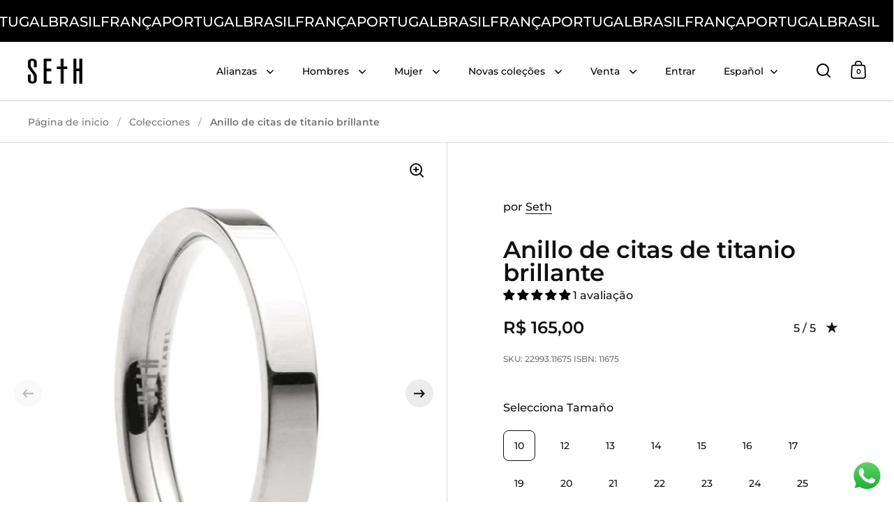

--- FILE ---
content_type: text/html; charset=utf-8
request_url: https://www.sethstore.com.br/es/products/alianca-3mm-borda-reta-lisa-alto-brilho-shine-prata-brilho
body_size: 80849
content:
<!doctype html><html class="no-js" lang="es" dir="ltr">
  <head>

    <meta name="google-site-verification" content="qEFmb5_pOGemq7nawBALmV6sRHTQrT2fvw04VKgV7NY">

    <!-- Google Tag Manager -->
    <script>
      (function (w, d, s, l, i) {
        w[l] = w[l] || [];
        w[l].push({ 'gtm.start': new Date().getTime(), event: 'gtm.js' });
        var f = d.getElementsByTagName(s)[0],
          j = d.createElement(s),
          dl = l != 'dataLayer' ? '&l=' + l : '';
        j.async = true;
        j.src = 'https://www.googletagmanager.com/gtm.js?id=' + i + dl;
        f.parentNode.insertBefore(j, f);
      })(window, document, 'script', 'dataLayer', 'GTM-W2RBX8JZ');
    </script>
    <!-- End Google Tag Manager -->

    <script type="text/javascript">
      (function (c, l, a, r, i, t, y) {
        c[a] =
          c[a] ||
          function () {
            (c[a].q = c[a].q || []).push(arguments);
          };
        t = l.createElement(r);
        t.async = 1;
        t.src = 'https://www.clarity.ms/tag/' + i;
        y = l.getElementsByTagName(r)[0];
        y.parentNode.insertBefore(t, y);
      })(window, document, 'clarity', 'script', 'k9zh5ba74k');
    </script>

    <script>

if(!window.jQuery){
    var jqueryScript = document.createElement('script');
    jqueryScript.setAttribute('src','https://ajax.googleapis.com/ajax/libs/jquery/3.6.0/jquery.min.js'); 
    document.head.appendChild(jqueryScript); 
}

__DL__jQueryinterval = setInterval(function(){
    // wait for jQuery to load & run script after jQuery has loaded
    if(window.jQuery){
        // search parameters
        getURLParams = function(name, url){
            if (!url) url = window.location.href;
            name = name.replace(/[\[\]]/g, "\\$&");
            var regex = new RegExp("[?&]" + name + "(=([^&#]*)|&|#|$)"),
            results = regex.exec(url);
            if (!results) return null;
            if (!results[2]) return '';
            return decodeURIComponent(results[2].replace(/\+/g, " "));
        };
        
        /**********************
        * DYNAMIC DEPENDENCIES
        ***********************/
        
        __DL__ = {
            dynamicCart: true,  // if cart is dynamic (meaning no refresh on cart add) set to true
            debug: false, // if true, console messages will be displayed
            cart: null,
            wishlist: null,
            removeCart: null
        };
        
        customBindings = {
            cartTriggers: [],
            viewCart: [],
            removeCartTrigger: [],
            cartVisableSelector: [],
            promoSubscriptionsSelectors: [],
            promoSuccess: [],
            ctaSelectors: [],
            newsletterSelectors: [],
            newsletterSuccess: [],
            searchPage: [],
            wishlistSelector: [],
            removeWishlist: [],
            wishlistPage: [],
            searchTermQuery: [getURLParams('q')], // replace var with correct query
        };
        
        /* DO NOT EDIT */
        defaultBindings = {
            cartTriggers: ['form[action="/cart/add"] [type="submit"],.add-to-cart,.cart-btn'],
            viewCart: ['form[action="/cart"],.my-cart,.trigger-cart,#mobileCart'],
            removeCartTrigger: ['[href*="/cart/change"]'],
            cartVisableSelector: ['.inlinecart.is-active,.inline-cart.is-active'],
            promoSubscriptionsSelectors: [],
            promoSuccess: [],
            ctaSelectors: [],
            newsletterSelectors: ['input.contact_email'],
            newsletterSuccess: ['.success_message'],
            searchPage: ['search'],
            wishlistSelector: [],
            removeWishlist: [],
            wishlistPage: []
        };
        
        // stitch bindings
        objectArray = customBindings;
        outputObject = __DL__;
        
        applyBindings = function(objectArray, outputObject){
            for (var x in objectArray) {  
                var key = x;
                var objs = objectArray[x]; 
                values = [];    
                if(objs.length > 0){    
                    values.push(objs);
                    if(key in outputObject){              
                        values.push(outputObject[key]); 
                        outputObject[key] = values.join(", "); 
                    }else{        
                        outputObject[key] = values.join(", ");
                    }   
                }  
            }
        };
        
        applyBindings(customBindings, __DL__);
        applyBindings(defaultBindings, __DL__);
        
        /**********************
        * PREREQUISITE LIBRARIES 
        ***********************/
        
        clearInterval(__DL__jQueryinterval);
        
        // jquery-cookies.js
        if(typeof $.cookie!==undefined){
            (function(a){if(typeof define==='function'&&define.amd){define(['jquery'],a)}else if(typeof exports==='object'){module.exports=a(require('jquery'))}else{a(jQuery)}}(function($){var g=/\+/g;function encode(s){return h.raw?s:encodeURIComponent(s)}function decode(s){return h.raw?s:decodeURIComponent(s)}function stringifyCookieValue(a){return encode(h.json?JSON.stringify(a):String(a))}function parseCookieValue(s){if(s.indexOf('"')===0){s=s.slice(1,-1).replace(/\\"/g,'"').replace(/\\\\/g,'\\')}try{s=decodeURIComponent(s.replace(g,' '));return h.json?JSON.parse(s):s}catch(e){}}function read(s,a){var b=h.raw?s:parseCookieValue(s);return $.isFunction(a)?a(b):b}var h=$.cookie=function(a,b,c){if(arguments.length>1&&!$.isFunction(b)){c=$.extend({},h.defaults,c);if(typeof c.expires==='number'){var d=c.expires,t=c.expires=new Date();t.setMilliseconds(t.getMilliseconds()+d*864e+5)}return(document.cookie=[encode(a),'=',stringifyCookieValue(b),c.expires?'; expires='+c.expires.toUTCString():'',c.path?'; path='+c.path:'',c.domain?'; domain='+c.domain:'',c.secure?'; secure':''].join(''))}var e=a?undefined:{},cookies=document.cookie?document.cookie.split('; '):[],i=0,l=cookies.length;for(;i<l;i++){var f=cookies[i].split('='),name=decode(f.shift()),cookie=f.join('=');if(a===name){e=read(cookie,b);break}if(!a&&(cookie=read(cookie))!==undefined){e[name]=cookie}}return e};h.defaults={};$.removeCookie=function(a,b){$.cookie(a,'',$.extend({},b,{expires:-1}));return!$.cookie(a)}}))}
        
        /**********************
        * Begin dataLayer Build 
        ***********************/
        
        window.dataLayer = window.dataLayer || [];  // init data layer if doesn't already exist

        var template = "product.gravacao-a-laser"; 
        
        /**
        * Landing Page Cookie
        * 1. Detect if user just landed on the site
        * 2. Only fires if Page Title matches website */
        
        $.cookie.raw = true;
        if ($.cookie('landingPage') === undefined || $.cookie('landingPage').length === 0) {
            var landingPage = true;
            $.cookie('landingPage', unescape);
            $.removeCookie('landingPage', {path: '/'});
            $.cookie('landingPage', 'landed', {path: '/'});
        } else {
            var landingPage = false;
            $.cookie('landingPage', unescape);
            $.removeCookie('landingPage', {path: '/'});
            $.cookie('landingPage', 'refresh', {path: '/'});
        }
        if (__DL__.debug) {
            console.log('Landing Page: ' + landingPage);
        }
        
        /** 
        * Log State Cookie */
        
        
        var isLoggedIn = false;
        
        if (!isLoggedIn) {
            $.cookie('logState', unescape);
            $.removeCookie('logState', {path: '/'});
            $.cookie('logState', 'loggedOut', {path: '/'});
        } else {
            if ($.cookie('logState') === 'loggedOut' || $.cookie('logState') === undefined) {
                $.cookie('logState', unescape);
                $.removeCookie('logState', {path: '/'});
                $.cookie('logState', 'firstLog', {path: '/'});
            } else if ($.cookie('logState') === 'firstLog') {
                $.cookie('logState', unescape);
                $.removeCookie('logState', {path: '/'});
                $.cookie('logState', 'refresh', {path: '/'});
            }
        }
        
        if ($.cookie('logState') === 'firstLog') {
            var firstLog = true;
        } else {
            var firstLog = false;
        }
        
        /**********************
        * DATALAYER SECTIONS 
        ***********************/
        
        /**
        * DATALAYER: Landing Page
        * Fires any time a user first lands on the site. */
        
        if ($.cookie('landingPage') === 'landed') {
            dataLayer.push({
                'pageType': 'Landing',
                'event': 'first_time_visitor'
            });
        }
        
        /** 
        * DATALAYER: Log State
        * 1. Determine if user is logged in or not.
        * 2. Return User specific data. */
        
        var logState = {
            
            
            'logState' : "Logged Out",
            
            
            'firstLog'      : firstLog,
            'customerEmail' : null,
            'timestamp'     : Date().replace(/\(.*?\)/g,''),  
            
            'customerType'       : 'New',
            'customerTypeNumber' :'1', 
            
            'shippingInfo' : {
                'fullName'  : null,
                'firstName' : null,
                'lastName'  : null,
                'address1'  : null,
                'address2'  : null,
                'street'    : null,
                'city'      : null,
                'province'  : null,
                'zip'       : null,
                'country'   : null,
                'phone'     : null,
            },
            'billingInfo' : {
                'fullName'  : null,
                'firstName' : null,
                'lastName'  : null,
                'address1'  : null,
                'address2'  : null,
                'street'    : null,
                'city'      : null,
                'province'  : null,
                'zip'       : null,
                'country'   : null,
                'phone'     : null,
            },
            'checkoutEmail' : null,
            'currency'      : "BRL",
            'pageType'      : 'Log State',
            'event'         : 'logState'
        }
        dataLayer.push(logState);

        /** 
        * DATALAYER: Homepage */
        
        if(document.location.pathname == "/"){
            dataLayer.push({
                'pageType' : 'Homepage',
                'event'    : 'homepage',
                logState
            });
        }
      
        /** 
        * DATALAYER: 404 Pages
        * Fire on 404 Pages */
      	

        /** 
        * DATALAYER: Blog Articles
        * Fire on Blog Article Pages */
        
        
        /** DATALAYER: Product List Page (Collections, Category)
        * Fire on all product listing pages. */
        
            
        /** DATALAYER: Product Page
        * Fire on all Product View pages. */
          
            var ecommerce = {
                'items': [{
                    'item_id'        : 8462178222367,  
                    'item_variant'    : null,             
                    'item_name'      : "Anillo de citas de titanio brillante",
                    'price'           : "155.00",
                    'item_brand'      : "Seth",
                    'item_category'   : "Aliança Titanio",
                    'item_list_name'  : null,
                    'description'     : " Los anillos son joyas para celebrar los mejores momentos de la vida, representando tu historia de noviazgo, compromiso, matrimonio o aniversario. Con una artesanía impecable y patrones precisos, los anillos SETH son la elección perfecta para inmortalizar tu amor.  Detalles de la Alianza Seth Anillo de bodas de titanio Acabado de alto brillo 3 mm de espesor Precio unitario 15 días para cambios 6 meses de garantía Asistencia de por vida Referencia: 09AN3003  Grabados láser para inmortalizar ¡Personaliza tu idea para inmortalizar este momento! Iniciales, símbolos, una cita favorita, un mensaje secreto que sólo tú y tu amor conocen. Añade la opción de Grabado Láser a tu carrito.",
                    'imageURL'        : 'https://www.sethstore.com.br/cdn/shop/files/14931_alianca-3mm-borda-reta-lisa-alto-brilho-shine-pr-9645-09an3003p_z7_638231343519605299_grande.jpg?v=1743186276', 
                    'productURL'      : '/es/products/alianca-3mm-borda-reta-lisa-alto-brilho-shine-prata-brilho'
                }]
            };               
            dataLayer.push({
                'pageType' : 'Product',
                'event'    : 'view_item',
            	 ecommerce
            	});

            $(__DL__.cartTriggers).click(function(){
				dataLayer.push({                    
                    'event'    : 'add_to_cart',
                    ecommerce
               	});                  
            });              
  		
      
        /** DATALAYER: Cart View
        * Fire anytime a user views their cart (non-dynamic) */               
        
                
        /** DATALAYER: Checkout on Shopify Plus **/
        if(Shopify.Checkout){
            var ecommerce = {
                'transaction_id': 'null',
                'affiliation': "Seth Ecommerce",
                'value': "",
                'tax': "",
                'shipping': "",
                'subtotal': "",
                'currency': null,
                
                'email': null,
                'items':[],
                };
            if(Shopify.Checkout.step){ 
                if(Shopify.Checkout.step.length > 0){
                    if (Shopify.Checkout.step === 'contact_information'){
                        dataLayer.push({
                            'event'    :'begin_checkout',
                            'pageType' :'Customer Information',
                            'step': 1,
                        	ecommerce
                        });
                    }else if (Shopify.Checkout.step === 'shipping_method'){
                        dataLayer.push({
                            'event'    :'add_shipping_info',
                            'pageType' :'Shipping Information',
                            ecommerce
                        });
                    }else if( Shopify.Checkout.step === "payment_method" ){
                        dataLayer.push({
                            'event'    :'add_payment_info',
                            'pageType' :'Add Payment Info',
                        	ecommerce
                        });
                    }
                }
                            
                /** DATALAYER: Transaction */
                if(Shopify.Checkout.page == "thank_you"){
                    dataLayer.push({
                    'pageType' :'Transaction',
                    'event'    :'purchase',
                    ecommerce
                    });
                }               
            }
        }
              
	    /** DOM Ready **/	
        $(document).ready(function() {

            /** DATALAYER: Search Results */
            var searchPage = new RegExp(__DL__.searchPage, "g");
            if(document.location.pathname.match(searchPage)){
                var ecommerce = {
                    items :[],
                };
                dataLayer.push({
                    'pageType'   : "Search",
                    'search_term' : __DL__.searchTermQuery,                                       
                    'event'      : "search",
                    'item_list_name'  : null,
                    ecommerce
                });    
            }
            
            /** DATALAYER: Remove From Cart **/
            

            /** Google Tag Manager **/
            (function(w,d,s,l,i){w[l]=w[l]||[];w[l].push({'gtm.start':
            new Date().getTime(),event:'gtm.js'});var f=d.getElementsByTagName(s)[0],
            j=d.createElement(s),dl=l!='dataLayer'?'&l='+l:'';j.async=true;j.src=
            'https://www.googletagmanager.com/gtm.js?id='+i+dl;f.parentNode.insertBefore(j,f);
            })(window,document,'script','dataLayer','GTM-W2RBX8JZ');

        }); // document ready
    }
}, 500);
  
</script>              

    <meta charset="utf-8">
    <meta name="viewport" content="width=device-width, initial-scale=1.0, height=device-height, minimum-scale=1.0">
    <meta http-equiv="X-UA-Compatible" content="IE=edge"><link rel="shortcut icon" href="//www.sethstore.com.br/cdn/shop/files/Design_sem_nome_1.png?crop=center&height=32&v=1695755002&width=32" type="image/png"><title>Anillo de citas de titanio brillante &ndash; Seth Ecommerce
</title><meta name="description" content="Los anillos son joyas para celebrar los mejores momentos de la vida, representando tu historia de noviazgo, compromiso, matrimonio o aniversario. Con una artesanía impecable y patrones precisos, los anillos SETH son la elección perfecta para inmortalizar tu amor. Detalles de la Alianza Seth Anillo de bodas de titanio A">

<meta property="og:site_name" content="Seth Ecommerce">
<meta property="og:url" content="https://www.sethstore.com.br/es/products/alianca-3mm-borda-reta-lisa-alto-brilho-shine-prata-brilho">
<meta property="og:title" content="Anillo de citas de titanio brillante">
<meta property="og:type" content="product">
<meta property="og:description" content="Los anillos son joyas para celebrar los mejores momentos de la vida, representando tu historia de noviazgo, compromiso, matrimonio o aniversario. Con una artesanía impecable y patrones precisos, los anillos SETH son la elección perfecta para inmortalizar tu amor. Detalles de la Alianza Seth Anillo de bodas de titanio A"><meta property="og:image" content="http://www.sethstore.com.br/cdn/shop/files/14931_alianca-3mm-borda-reta-lisa-alto-brilho-shine-pr-9645-09an3003p_z7_638231343519605299.jpg?v=1743186276">
  <meta property="og:image:secure_url" content="https://www.sethstore.com.br/cdn/shop/files/14931_alianca-3mm-borda-reta-lisa-alto-brilho-shine-pr-9645-09an3003p_z7_638231343519605299.jpg?v=1743186276">
  <meta property="og:image:width" content="1280">
  <meta property="og:image:height" content="1280"><meta property="og:price:amount" content="155,00">
  <meta property="og:price:currency" content="BRL"><meta name="twitter:card" content="summary_large_image">
<meta name="twitter:title" content="Anillo de citas de titanio brillante">
<meta name="twitter:description" content="Los anillos son joyas para celebrar los mejores momentos de la vida, representando tu historia de noviazgo, compromiso, matrimonio o aniversario. Con una artesanía impecable y patrones precisos, los anillos SETH son la elección perfecta para inmortalizar tu amor. Detalles de la Alianza Seth Anillo de bodas de titanio A"><script type="application/ld+json">
  [
    {
      "@context": "https://schema.org",
      "@type": "WebSite",
      "name": "Seth Ecommerce",
      "url": "https:\/\/www.sethstore.com.br"
    },
    {
      "@context": "https://schema.org",
      "@type": "Organization",
      "name": "Seth Ecommerce",
      "url": "https:\/\/www.sethstore.com.br"
    }
  ]
</script>

<script type="application/ld+json">
{
  "@context": "http://schema.org",
  "@type": "BreadcrumbList",
  "itemListElement": [
    {
      "@type": "ListItem",
      "position": 1,
      "name": "Página de inicio",
      "item": "https://www.sethstore.com.br"
    },{
        "@type": "ListItem",
        "position": 2,
        "name": "Anillo de citas de titanio brillante",
        "item": "https://www.sethstore.com.br/es/products/alianca-3mm-borda-reta-lisa-alto-brilho-shine-prata-brilho"
      }]
}
</script><script type="application/ld+json">
  {
    "@context": "http://schema.org",
    "@type": "Product",
    "name": "Anillo de citas de titanio brillante",
    "url": "https:\/\/www.sethstore.com.br\/es\/products\/alianca-3mm-borda-reta-lisa-alto-brilho-shine-prata-brilho",
    "offers": [{
          "@type" : "Offer","sku": "22993.11675","availability" : "http://schema.org/InStock",
          "price" : 165.0,
          "priceCurrency" : "BRL",
          "url" : "https:\/\/www.sethstore.com.br\/es\/products\/alianca-3mm-borda-reta-lisa-alto-brilho-shine-prata-brilho?variant=46087252967711"
        },
{
          "@type" : "Offer","sku": "22993.9521","availability" : "http://schema.org/InStock",
          "price" : 165.0,
          "priceCurrency" : "BRL",
          "url" : "https:\/\/www.sethstore.com.br\/es\/products\/alianca-3mm-borda-reta-lisa-alto-brilho-shine-prata-brilho?variant=46087252934943"
        },
{
          "@type" : "Offer","sku": "22993.14816","availability" : "http://schema.org/InStock",
          "price" : 165.0,
          "priceCurrency" : "BRL",
          "url" : "https:\/\/www.sethstore.com.br\/es\/products\/alianca-3mm-borda-reta-lisa-alto-brilho-shine-prata-brilho?variant=51310685683999"
        },
{
          "@type" : "Offer","sku": "22993.9523","availability" : "http://schema.org/InStock",
          "price" : 155.0,
          "priceCurrency" : "BRL",
          "url" : "https:\/\/www.sethstore.com.br\/es\/products\/alianca-3mm-borda-reta-lisa-alto-brilho-shine-prata-brilho?variant=46087252902175"
        },
{
          "@type" : "Offer","sku": "22993.9525","availability" : "http://schema.org/InStock",
          "price" : 165.0,
          "priceCurrency" : "BRL",
          "url" : "https:\/\/www.sethstore.com.br\/es\/products\/alianca-3mm-borda-reta-lisa-alto-brilho-shine-prata-brilho?variant=46087252869407"
        },
{
          "@type" : "Offer","sku": "22993.11009","availability" : "http://schema.org/InStock",
          "price" : 155.0,
          "priceCurrency" : "BRL",
          "url" : "https:\/\/www.sethstore.com.br\/es\/products\/alianca-3mm-borda-reta-lisa-alto-brilho-shine-prata-brilho?variant=46087252836639"
        },
{
          "@type" : "Offer","sku": "22993.9527","availability" : "http://schema.org/InStock",
          "price" : 165.0,
          "priceCurrency" : "BRL",
          "url" : "https:\/\/www.sethstore.com.br\/es\/products\/alianca-3mm-borda-reta-lisa-alto-brilho-shine-prata-brilho?variant=46087252803871"
        },
{
          "@type" : "Offer","sku": "22993.9529","availability" : "http://schema.org/InStock",
          "price" : 165.0,
          "priceCurrency" : "BRL",
          "url" : "https:\/\/www.sethstore.com.br\/es\/products\/alianca-3mm-borda-reta-lisa-alto-brilho-shine-prata-brilho?variant=46087252771103"
        },
{
          "@type" : "Offer","sku": "22993.9709","availability" : "http://schema.org/InStock",
          "price" : 165.0,
          "priceCurrency" : "BRL",
          "url" : "https:\/\/www.sethstore.com.br\/es\/products\/alianca-3mm-borda-reta-lisa-alto-brilho-shine-prata-brilho?variant=46087252738335"
        },
{
          "@type" : "Offer","sku": "22993.9531","availability" : "http://schema.org/InStock",
          "price" : 165.0,
          "priceCurrency" : "BRL",
          "url" : "https:\/\/www.sethstore.com.br\/es\/products\/alianca-3mm-borda-reta-lisa-alto-brilho-shine-prata-brilho?variant=46087252705567"
        },
{
          "@type" : "Offer","sku": "22993.9533","availability" : "http://schema.org/InStock",
          "price" : 165.0,
          "priceCurrency" : "BRL",
          "url" : "https:\/\/www.sethstore.com.br\/es\/products\/alianca-3mm-borda-reta-lisa-alto-brilho-shine-prata-brilho?variant=46087252672799"
        },
{
          "@type" : "Offer","sku": "22993.9535","availability" : "http://schema.org/InStock",
          "price" : 165.0,
          "priceCurrency" : "BRL",
          "url" : "https:\/\/www.sethstore.com.br\/es\/products\/alianca-3mm-borda-reta-lisa-alto-brilho-shine-prata-brilho?variant=46087252640031"
        },
{
          "@type" : "Offer","sku": "22993.14817","availability" : "http://schema.org/InStock",
          "price" : 165.0,
          "priceCurrency" : "BRL",
          "url" : "https:\/\/www.sethstore.com.br\/es\/products\/alianca-3mm-borda-reta-lisa-alto-brilho-shine-prata-brilho?variant=51310685716767"
        },
{
          "@type" : "Offer","sku": "22993.9710","availability" : "http://schema.org/InStock",
          "price" : 165.0,
          "priceCurrency" : "BRL",
          "url" : "https:\/\/www.sethstore.com.br\/es\/products\/alianca-3mm-borda-reta-lisa-alto-brilho-shine-prata-brilho?variant=46087252607263"
        },
{
          "@type" : "Offer","sku": "22993.9537","availability" : "http://schema.org/InStock",
          "price" : 165.0,
          "priceCurrency" : "BRL",
          "url" : "https:\/\/www.sethstore.com.br\/es\/products\/alianca-3mm-borda-reta-lisa-alto-brilho-shine-prata-brilho?variant=46087252574495"
        },
{
          "@type" : "Offer","sku": "22993.14818","availability" : "http://schema.org/InStock",
          "price" : 165.0,
          "priceCurrency" : "BRL",
          "url" : "https:\/\/www.sethstore.com.br\/es\/products\/alianca-3mm-borda-reta-lisa-alto-brilho-shine-prata-brilho?variant=51310695252255"
        },
{
          "@type" : "Offer","sku": "22993.9539","availability" : "http://schema.org/InStock",
          "price" : 165.0,
          "priceCurrency" : "BRL",
          "url" : "https:\/\/www.sethstore.com.br\/es\/products\/alianca-3mm-borda-reta-lisa-alto-brilho-shine-prata-brilho?variant=46087252541727"
        },
{
          "@type" : "Offer","sku": "22993.14819","availability" : "http://schema.org/InStock",
          "price" : 155.0,
          "priceCurrency" : "BRL",
          "url" : "https:\/\/www.sethstore.com.br\/es\/products\/alianca-3mm-borda-reta-lisa-alto-brilho-shine-prata-brilho?variant=51310695285023"
        },
{
          "@type" : "Offer","sku": "22993.12121","availability" : "http://schema.org/InStock",
          "price" : 165.0,
          "priceCurrency" : "BRL",
          "url" : "https:\/\/www.sethstore.com.br\/es\/products\/alianca-3mm-borda-reta-lisa-alto-brilho-shine-prata-brilho?variant=45871252832543"
        },
{
          "@type" : "Offer","sku": "22993.14820","availability" : "http://schema.org/InStock",
          "price" : 155.0,
          "priceCurrency" : "BRL",
          "url" : "https:\/\/www.sethstore.com.br\/es\/products\/alianca-3mm-borda-reta-lisa-alto-brilho-shine-prata-brilho?variant=51310695317791"
        }
],
    "brand": {
      "@type": "Brand",
      "name": "Seth"
    },
    "description": " Los anillos son joyas para celebrar los mejores momentos de la vida, representando tu historia de noviazgo, compromiso, matrimonio o aniversario.\n\n Con una artesanía impecable y patrones precisos, los anillos SETH son la elección perfecta para inmortalizar tu amor. \n\n\n\n\n\n Detalles de la Alianza Seth\n\n Anillo de bodas de titanio Acabado de alto brillo 3 mm de espesor Precio unitario\n\n\n 15 días para cambios 6 meses de garantía Asistencia de por vida Referencia: 09AN3003 \n\n\n\n\n Grabados láser para inmortalizar\n\n ¡Personaliza tu idea para inmortalizar este momento! Iniciales, símbolos, una cita favorita, un mensaje secreto que sólo tú y tu amor conocen.\n\n Añade la opción de Grabado Láser a tu carrito.",
    "category": "Aliança Titanio","aggregateRating": {
        "@type": "AggregateRating",
        "ratingValue": "5.0",
        "reviewCount": "1",
        "worstRating": "1.0",
        "bestRating": "5.0"
      },"sku": "22993.11675",
    "image": {
      "@type": "ImageObject",
      "url": "https:\/\/www.sethstore.com.br\/cdn\/shop\/files\/14931_alianca-3mm-borda-reta-lisa-alto-brilho-shine-pr-9645-09an3003p_z7_638231343519605299.jpg?v=1743186276",
      "image": "https:\/\/www.sethstore.com.br\/cdn\/shop\/files\/14931_alianca-3mm-borda-reta-lisa-alto-brilho-shine-pr-9645-09an3003p_z7_638231343519605299.jpg?v=1743186276",
      "name": "Anillo de citas de titanio brillante",
      "width": "1280",
      "height": "1280"
    }
  }
  </script><link rel="canonical" href="https://www.sethstore.com.br/es/products/alianca-3mm-borda-reta-lisa-alto-brilho-shine-prata-brilho">

    <link rel="preconnect" href="https://cdn.shopify.com"><link rel="preconnect" href="https://fonts.shopifycdn.com" crossorigin><link href="//www.sethstore.com.br/cdn/shop/t/11/assets/theme.css?v=135438739796265121251726580113" as="style" rel="preload"><link href="//www.sethstore.com.br/cdn/shop/t/11/assets/section-header.css?v=103373300089020346081718634310" as="style" rel="preload"><link href="//www.sethstore.com.br/cdn/shop/t/11/assets/component-slider.css?v=8095672625576475451716475120" as="style" rel="preload"><link href="//www.sethstore.com.br/cdn/shop/t/11/assets/component-product-item.css?v=18920938428353358311726580110" as="style" rel="preload"><link href="//www.sethstore.com.br/cdn/shop/t/11/assets/section-main-product.css?v=12380318985682738211716475119" as="style" rel="preload"><link rel="preload" as="image" href="//www.sethstore.com.br/cdn/shop/files/14931_alianca-3mm-borda-reta-lisa-alto-brilho-shine-pr-9645-09an3003p_z7_638231343519605299.jpg?v=1743186276&width=480" imagesrcset="//www.sethstore.com.br/cdn/shop/files/14931_alianca-3mm-borda-reta-lisa-alto-brilho-shine-pr-9645-09an3003p_z7_638231343519605299.jpg?v=1743186276&width=240 240w,//www.sethstore.com.br/cdn/shop/files/14931_alianca-3mm-borda-reta-lisa-alto-brilho-shine-pr-9645-09an3003p_z7_638231343519605299.jpg?v=1743186276&width=360 360w,//www.sethstore.com.br/cdn/shop/files/14931_alianca-3mm-borda-reta-lisa-alto-brilho-shine-pr-9645-09an3003p_z7_638231343519605299.jpg?v=1743186276&width=420 420w,//www.sethstore.com.br/cdn/shop/files/14931_alianca-3mm-borda-reta-lisa-alto-brilho-shine-pr-9645-09an3003p_z7_638231343519605299.jpg?v=1743186276&width=480 480w,//www.sethstore.com.br/cdn/shop/files/14931_alianca-3mm-borda-reta-lisa-alto-brilho-shine-pr-9645-09an3003p_z7_638231343519605299.jpg?v=1743186276&width=640 640w,//www.sethstore.com.br/cdn/shop/files/14931_alianca-3mm-borda-reta-lisa-alto-brilho-shine-pr-9645-09an3003p_z7_638231343519605299.jpg?v=1743186276&width=840 840w,//www.sethstore.com.br/cdn/shop/files/14931_alianca-3mm-borda-reta-lisa-alto-brilho-shine-pr-9645-09an3003p_z7_638231343519605299.jpg?v=1743186276&width=1080 1080w,//www.sethstore.com.br/cdn/shop/files/14931_alianca-3mm-borda-reta-lisa-alto-brilho-shine-pr-9645-09an3003p_z7_638231343519605299.jpg?v=1743186276&width=1280 1280w" imagesizes="(max-width: 1024px) and (orientation: portrait) 100vw, (max-width: 768px) 100vw, 50vw"><link rel="preload" href="//www.sethstore.com.br/cdn/fonts/montserrat/montserrat_n6.1326b3e84230700ef15b3a29fb520639977513e0.woff2" as="font" type="font/woff2" crossorigin><link rel="preload" href="//www.sethstore.com.br/cdn/fonts/montserrat/montserrat_n5.07ef3781d9c78c8b93c98419da7ad4fbeebb6635.woff2" as="font" type="font/woff2" crossorigin><style>



@font-face {
  font-family: Montserrat;
  font-weight: 600;
  font-style: normal;
  font-display: swap;
  src: url("//www.sethstore.com.br/cdn/fonts/montserrat/montserrat_n6.1326b3e84230700ef15b3a29fb520639977513e0.woff2") format("woff2"),
       url("//www.sethstore.com.br/cdn/fonts/montserrat/montserrat_n6.652f051080eb14192330daceed8cd53dfdc5ead9.woff") format("woff");
}
@font-face {
  font-family: Montserrat;
  font-weight: 500;
  font-style: normal;
  font-display: swap;
  src: url("//www.sethstore.com.br/cdn/fonts/montserrat/montserrat_n5.07ef3781d9c78c8b93c98419da7ad4fbeebb6635.woff2") format("woff2"),
       url("//www.sethstore.com.br/cdn/fonts/montserrat/montserrat_n5.adf9b4bd8b0e4f55a0b203cdd84512667e0d5e4d.woff") format("woff");
}
@font-face {
  font-family: Montserrat;
  font-weight: 600;
  font-style: normal;
  font-display: swap;
  src: url("//www.sethstore.com.br/cdn/fonts/montserrat/montserrat_n6.1326b3e84230700ef15b3a29fb520639977513e0.woff2") format("woff2"),
       url("//www.sethstore.com.br/cdn/fonts/montserrat/montserrat_n6.652f051080eb14192330daceed8cd53dfdc5ead9.woff") format("woff");
}
@font-face {
  font-family: Montserrat;
  font-weight: 500;
  font-style: italic;
  font-display: swap;
  src: url("//www.sethstore.com.br/cdn/fonts/montserrat/montserrat_i5.d3a783eb0cc26f2fda1e99d1dfec3ebaea1dc164.woff2") format("woff2"),
       url("//www.sethstore.com.br/cdn/fonts/montserrat/montserrat_i5.76d414ea3d56bb79ef992a9c62dce2e9063bc062.woff") format("woff");
}
</style>
<style>

  :root {

    /* Main color scheme */

    --main-text: #111111;
    --main-text-hover: rgba(17, 17, 17, 0.82);
    --main-text-foreground: #fff;
    
    --main-background: #ffffff;
    --main-background-secondary: rgba(17, 17, 17, 0.18);
    --main-background-third: rgba(17, 17, 17, 0.03);
    --main-borders: rgba(17, 17, 17, 0.08);
    --grid-borders: rgba(17, 17, 17, 0.15);

    /* Header & sidebars color scheme */
    
    --header-text: #000000;
    --header-text-foreground: #fff;
    
    --header-background: #fff;
    --header-background-secondary: rgba(0, 0, 0, 0.18);
    --header-borders: rgba(0, 0, 0, 0.08);
    --header-grid-borders: rgba(0, 0, 0, 0.17);--cart-image-border: 1px solid #f1f1f1;/* Footer color scheme */

    --footer-text: ;
    --footer-text-foreground: #fff;
    
    --footer-background: ;
    --footer-background-secondary: ;
    --footer-borders: ;

    --grid-image-padding: 2%;
    --grid-image-background: rgba(0,0,0,0);

    /* Buttons radius */

    --buttons-radius: 8px;

    /* Font variables */

    --font-stack-headings: Montserrat, sans-serif;
    --font-weight-headings: 600;
    --font-style-headings: normal;

    --font-stack-body: Montserrat, sans-serif;
    --font-weight-body: 500;--font-weight-body-bold: 600;--font-style-body: normal;

    --base-headings-size: 56;
    --base-headings-line: 1;
    --base-body-size: 16;
    --base-body-line: 1.6;

  }

  select, .regular-select-cover, .facets__disclosure:after {
    background-image: url("data:image/svg+xml,%0A%3Csvg width='14' height='9' viewBox='0 0 14 9' fill='none' xmlns='http://www.w3.org/2000/svg'%3E%3Cpath d='M8.42815 7.47604L7.01394 8.89025L0.528658 2.40497L1.94287 0.990753L8.42815 7.47604Z' fill='rgb(17, 17, 17)'/%3E%3Cpath d='M6.98591 8.89025L5.5717 7.47604L12.057 0.990755L13.4712 2.40497L6.98591 8.89025Z' fill='rgb(17, 17, 17)'/%3E%3C/svg%3E%0A");
  }sidebar-drawer {
    --main-text: #000000;
    --main-text-foreground: #fff;
    --main-background-secondary: rgba(0, 0, 0, 0.18);
    --main-borders: rgba(0, 0, 0, 0.08);
    }
    sidebar-drawer select, sidebar-drawer .regular-select-cover, sidebar-drawer .facets__disclosure:after {
      background-image: url("data:image/svg+xml,%0A%3Csvg width='14' height='9' viewBox='0 0 14 9' fill='none' xmlns='http://www.w3.org/2000/svg'%3E%3Cpath d='M8.42815 7.47604L7.01394 8.89025L0.528658 2.40497L1.94287 0.990753L8.42815 7.47604Z' fill='rgb(0, 0, 0)'/%3E%3Cpath d='M6.98591 8.89025L5.5717 7.47604L12.057 0.990755L13.4712 2.40497L6.98591 8.89025Z' fill='rgb(0, 0, 0)'/%3E%3C/svg%3E%0A");
    }</style><link href="//www.sethstore.com.br/cdn/shop/t/11/assets/custom.css?v=111603181540343972631727363334" rel="stylesheet" type="text/css" media="all" />
    <link href="//www.sethstore.com.br/cdn/shop/t/11/assets/theme.css?v=135438739796265121251726580113" rel="stylesheet" type="text/css" media="all" />
    <link href="//www.sethstore.com.br/cdn/shop/t/11/assets/tailwind.css?v=118995473296150923301725566084" rel="stylesheet" type="text/css" media="all" />
    <link
      rel="stylesheet"
      href="https://cdnjs.cloudflare.com/ajax/libs/splidejs/4.1.4/css/splide.min.css"
      integrity="sha512-KhFXpe+VJEu5HYbJyKQs9VvwGB+jQepqb4ZnlhUF/jQGxYJcjdxOTf6cr445hOc791FFLs18DKVpfrQnONOB1g=="
      crossorigin="anonymous"
      referrerpolicy="no-referrer"
    >
    <script defer src="https://cdn.jsdelivr.net/npm/@alpinejs/focus@3.x.x/dist/cdn.min.js"></script>
    <script defer src="https://cdn.jsdelivr.net/npm/@alpinejs/intersect@3.x.x/dist/cdn.min.js"></script>
    <script defer src="https://cdn.jsdelivr.net/npm/alpinejs@3.14.0/dist/cdn.min.js"></script>
    <script
      async
      src="https://cdnjs.cloudflare.com/ajax/libs/splidejs/4.1.4/js/splide.min.js"
      integrity="sha512-4TcjHXQMLM7Y6eqfiasrsnRCc8D/unDeY1UGKGgfwyLUCTsHYMxF7/UHayjItKQKIoP6TTQ6AMamb9w2GMAvNg=="
      crossorigin="anonymous"
      referrerpolicy="no-referrer"
    >      
    </script>
    <script 
      async 
      src="https://cdn.jsdelivr.net/npm/@splidejs/splide-extension-auto-scroll@0.5.3/dist/js/splide-extension-auto-scroll.min.js" 
      integrity="sha256-A+2opyqhvbBV8tbd9mIM8w9zvvMYHOawY03BQRtq7Kw=" 
      crossorigin="anonymous"
    >
    </script>

    <script>window.performance && window.performance.mark && window.performance.mark('shopify.content_for_header.start');</script><meta name="google-site-verification" content="iCvy-YC8w6_smwDNoV_Rnfop7daNwurhBcH2xyRVUJE">
<meta id="shopify-digital-wallet" name="shopify-digital-wallet" content="/78188708127/digital_wallets/dialog">
<link rel="alternate" hreflang="x-default" href="https://www.sethstore.com.br/products/alianca-3mm-borda-reta-lisa-alto-brilho-shine-prata-brilho">
<link rel="alternate" hreflang="pt" href="https://www.sethstore.com.br/products/alianca-3mm-borda-reta-lisa-alto-brilho-shine-prata-brilho">
<link rel="alternate" hreflang="en" href="https://www.sethstore.com.br/en/products/alianca-3mm-borda-reta-lisa-alto-brilho-shine-prata-brilho">
<link rel="alternate" hreflang="es" href="https://www.sethstore.com.br/es/products/alianca-3mm-borda-reta-lisa-alto-brilho-shine-prata-brilho">
<link rel="alternate" type="application/json+oembed" href="https://www.sethstore.com.br/es/products/alianca-3mm-borda-reta-lisa-alto-brilho-shine-prata-brilho.oembed">
<script async="async" src="/checkouts/internal/preloads.js?locale=es-BR"></script>
<script id="shopify-features" type="application/json">{"accessToken":"d9f50422a03c9fe5fb6d015a2586d93f","betas":["rich-media-storefront-analytics"],"domain":"www.sethstore.com.br","predictiveSearch":true,"shopId":78188708127,"locale":"es"}</script>
<script>var Shopify = Shopify || {};
Shopify.shop = "sethstore-com-br.myshopify.com";
Shopify.locale = "es";
Shopify.currency = {"active":"BRL","rate":"1.0"};
Shopify.country = "BR";
Shopify.theme = {"name":"seth-theme\/main","id":167864664351,"schema_name":"Split","schema_version":"4.1.1","theme_store_id":null,"role":"main"};
Shopify.theme.handle = "null";
Shopify.theme.style = {"id":null,"handle":null};
Shopify.cdnHost = "www.sethstore.com.br/cdn";
Shopify.routes = Shopify.routes || {};
Shopify.routes.root = "/es/";</script>
<script type="module">!function(o){(o.Shopify=o.Shopify||{}).modules=!0}(window);</script>
<script>!function(o){function n(){var o=[];function n(){o.push(Array.prototype.slice.apply(arguments))}return n.q=o,n}var t=o.Shopify=o.Shopify||{};t.loadFeatures=n(),t.autoloadFeatures=n()}(window);</script>
<script id="shop-js-analytics" type="application/json">{"pageType":"product"}</script>
<script defer="defer" async type="module" src="//www.sethstore.com.br/cdn/shopifycloud/shop-js/modules/v2/client.init-shop-cart-sync_CvZOh8Af.es.esm.js"></script>
<script defer="defer" async type="module" src="//www.sethstore.com.br/cdn/shopifycloud/shop-js/modules/v2/chunk.common_3Rxs6Qxh.esm.js"></script>
<script type="module">
  await import("//www.sethstore.com.br/cdn/shopifycloud/shop-js/modules/v2/client.init-shop-cart-sync_CvZOh8Af.es.esm.js");
await import("//www.sethstore.com.br/cdn/shopifycloud/shop-js/modules/v2/chunk.common_3Rxs6Qxh.esm.js");

  window.Shopify.SignInWithShop?.initShopCartSync?.({"fedCMEnabled":true,"windoidEnabled":true});

</script>
<script id="__st">var __st={"a":78188708127,"offset":-10800,"reqid":"7cdad113-3434-48bd-b01a-17904e72bf79-1768685422","pageurl":"www.sethstore.com.br\/es\/products\/alianca-3mm-borda-reta-lisa-alto-brilho-shine-prata-brilho","u":"de9337350462","p":"product","rtyp":"product","rid":8462178222367};</script>
<script>window.ShopifyPaypalV4VisibilityTracking = true;</script>
<script id="captcha-bootstrap">!function(){'use strict';const t='contact',e='account',n='new_comment',o=[[t,t],['blogs',n],['comments',n],[t,'customer']],c=[[e,'customer_login'],[e,'guest_login'],[e,'recover_customer_password'],[e,'create_customer']],r=t=>t.map((([t,e])=>`form[action*='/${t}']:not([data-nocaptcha='true']) input[name='form_type'][value='${e}']`)).join(','),a=t=>()=>t?[...document.querySelectorAll(t)].map((t=>t.form)):[];function s(){const t=[...o],e=r(t);return a(e)}const i='password',u='form_key',d=['recaptcha-v3-token','g-recaptcha-response','h-captcha-response',i],f=()=>{try{return window.sessionStorage}catch{return}},m='__shopify_v',_=t=>t.elements[u];function p(t,e,n=!1){try{const o=window.sessionStorage,c=JSON.parse(o.getItem(e)),{data:r}=function(t){const{data:e,action:n}=t;return t[m]||n?{data:e,action:n}:{data:t,action:n}}(c);for(const[e,n]of Object.entries(r))t.elements[e]&&(t.elements[e].value=n);n&&o.removeItem(e)}catch(o){console.error('form repopulation failed',{error:o})}}const l='form_type',E='cptcha';function T(t){t.dataset[E]=!0}const w=window,h=w.document,L='Shopify',v='ce_forms',y='captcha';let A=!1;((t,e)=>{const n=(g='f06e6c50-85a8-45c8-87d0-21a2b65856fe',I='https://cdn.shopify.com/shopifycloud/storefront-forms-hcaptcha/ce_storefront_forms_captcha_hcaptcha.v1.5.2.iife.js',D={infoText:'Protegido por hCaptcha',privacyText:'Privacidad',termsText:'Términos'},(t,e,n)=>{const o=w[L][v],c=o.bindForm;if(c)return c(t,g,e,D).then(n);var r;o.q.push([[t,g,e,D],n]),r=I,A||(h.body.append(Object.assign(h.createElement('script'),{id:'captcha-provider',async:!0,src:r})),A=!0)});var g,I,D;w[L]=w[L]||{},w[L][v]=w[L][v]||{},w[L][v].q=[],w[L][y]=w[L][y]||{},w[L][y].protect=function(t,e){n(t,void 0,e),T(t)},Object.freeze(w[L][y]),function(t,e,n,w,h,L){const[v,y,A,g]=function(t,e,n){const i=e?o:[],u=t?c:[],d=[...i,...u],f=r(d),m=r(i),_=r(d.filter((([t,e])=>n.includes(e))));return[a(f),a(m),a(_),s()]}(w,h,L),I=t=>{const e=t.target;return e instanceof HTMLFormElement?e:e&&e.form},D=t=>v().includes(t);t.addEventListener('submit',(t=>{const e=I(t);if(!e)return;const n=D(e)&&!e.dataset.hcaptchaBound&&!e.dataset.recaptchaBound,o=_(e),c=g().includes(e)&&(!o||!o.value);(n||c)&&t.preventDefault(),c&&!n&&(function(t){try{if(!f())return;!function(t){const e=f();if(!e)return;const n=_(t);if(!n)return;const o=n.value;o&&e.removeItem(o)}(t);const e=Array.from(Array(32),(()=>Math.random().toString(36)[2])).join('');!function(t,e){_(t)||t.append(Object.assign(document.createElement('input'),{type:'hidden',name:u})),t.elements[u].value=e}(t,e),function(t,e){const n=f();if(!n)return;const o=[...t.querySelectorAll(`input[type='${i}']`)].map((({name:t})=>t)),c=[...d,...o],r={};for(const[a,s]of new FormData(t).entries())c.includes(a)||(r[a]=s);n.setItem(e,JSON.stringify({[m]:1,action:t.action,data:r}))}(t,e)}catch(e){console.error('failed to persist form',e)}}(e),e.submit())}));const S=(t,e)=>{t&&!t.dataset[E]&&(n(t,e.some((e=>e===t))),T(t))};for(const o of['focusin','change'])t.addEventListener(o,(t=>{const e=I(t);D(e)&&S(e,y())}));const B=e.get('form_key'),M=e.get(l),P=B&&M;t.addEventListener('DOMContentLoaded',(()=>{const t=y();if(P)for(const e of t)e.elements[l].value===M&&p(e,B);[...new Set([...A(),...v().filter((t=>'true'===t.dataset.shopifyCaptcha))])].forEach((e=>S(e,t)))}))}(h,new URLSearchParams(w.location.search),n,t,e,['guest_login'])})(!0,!0)}();</script>
<script integrity="sha256-4kQ18oKyAcykRKYeNunJcIwy7WH5gtpwJnB7kiuLZ1E=" data-source-attribution="shopify.loadfeatures" defer="defer" src="//www.sethstore.com.br/cdn/shopifycloud/storefront/assets/storefront/load_feature-a0a9edcb.js" crossorigin="anonymous"></script>
<script data-source-attribution="shopify.dynamic_checkout.dynamic.init">var Shopify=Shopify||{};Shopify.PaymentButton=Shopify.PaymentButton||{isStorefrontPortableWallets:!0,init:function(){window.Shopify.PaymentButton.init=function(){};var t=document.createElement("script");t.src="https://www.sethstore.com.br/cdn/shopifycloud/portable-wallets/latest/portable-wallets.es.js",t.type="module",document.head.appendChild(t)}};
</script>
<script data-source-attribution="shopify.dynamic_checkout.buyer_consent">
  function portableWalletsHideBuyerConsent(e){var t=document.getElementById("shopify-buyer-consent"),n=document.getElementById("shopify-subscription-policy-button");t&&n&&(t.classList.add("hidden"),t.setAttribute("aria-hidden","true"),n.removeEventListener("click",e))}function portableWalletsShowBuyerConsent(e){var t=document.getElementById("shopify-buyer-consent"),n=document.getElementById("shopify-subscription-policy-button");t&&n&&(t.classList.remove("hidden"),t.removeAttribute("aria-hidden"),n.addEventListener("click",e))}window.Shopify?.PaymentButton&&(window.Shopify.PaymentButton.hideBuyerConsent=portableWalletsHideBuyerConsent,window.Shopify.PaymentButton.showBuyerConsent=portableWalletsShowBuyerConsent);
</script>
<script>
  function portableWalletsCleanup(e){e&&e.src&&console.error("Failed to load portable wallets script "+e.src);var t=document.querySelectorAll("shopify-accelerated-checkout .shopify-payment-button__skeleton, shopify-accelerated-checkout-cart .wallet-cart-button__skeleton"),e=document.getElementById("shopify-buyer-consent");for(let e=0;e<t.length;e++)t[e].remove();e&&e.remove()}function portableWalletsNotLoadedAsModule(e){e instanceof ErrorEvent&&"string"==typeof e.message&&e.message.includes("import.meta")&&"string"==typeof e.filename&&e.filename.includes("portable-wallets")&&(window.removeEventListener("error",portableWalletsNotLoadedAsModule),window.Shopify.PaymentButton.failedToLoad=e,"loading"===document.readyState?document.addEventListener("DOMContentLoaded",window.Shopify.PaymentButton.init):window.Shopify.PaymentButton.init())}window.addEventListener("error",portableWalletsNotLoadedAsModule);
</script>

<script type="module" src="https://www.sethstore.com.br/cdn/shopifycloud/portable-wallets/latest/portable-wallets.es.js" onError="portableWalletsCleanup(this)" crossorigin="anonymous"></script>
<script nomodule>
  document.addEventListener("DOMContentLoaded", portableWalletsCleanup);
</script>

<link id="shopify-accelerated-checkout-styles" rel="stylesheet" media="screen" href="https://www.sethstore.com.br/cdn/shopifycloud/portable-wallets/latest/accelerated-checkout-backwards-compat.css" crossorigin="anonymous">
<style id="shopify-accelerated-checkout-cart">
        #shopify-buyer-consent {
  margin-top: 1em;
  display: inline-block;
  width: 100%;
}

#shopify-buyer-consent.hidden {
  display: none;
}

#shopify-subscription-policy-button {
  background: none;
  border: none;
  padding: 0;
  text-decoration: underline;
  font-size: inherit;
  cursor: pointer;
}

#shopify-subscription-policy-button::before {
  box-shadow: none;
}

      </style>

<script>window.performance && window.performance.mark && window.performance.mark('shopify.content_for_header.end');</script>

    <script>
      const rbi = [];
      const ribSetSize = (img) => {
        if (img.offsetWidth / parseInt(img.dataset.ratio) < img.offsetHeight) {
          img.setAttribute('sizes', `${Math.ceil(img.offsetHeight * parseInt(img.dataset.ratio))}px`);
        } else {
          img.setAttribute('sizes', `${Math.ceil(img.offsetWidth)}px`);
        }
      };
      function debounce(fn, wait) {
        let t;
        return (...args) => {
          clearTimeout(t);
          t = setTimeout(() => fn.apply(this, args), wait);
        };
      }
      window.KEYCODES = {
        TAB: 9,
        ESC: 27,
        DOWN: 40,
        RIGHT: 39,
        UP: 38,
        LEFT: 37,
        RETURN: 13,
      };
      window.addEventListener(
        'resize',
        debounce(() => {
          for (let img of rbi) {
            ribSetSize(img);
          }
        }, 250)
      );
    </script>

    <script>
      const ProductHeaderHelper = (productSelector) => {
        const originalHeader = document.querySelector(`${productSelector} .product-header`);
        let duplicateHeader = document.createElement('div');
        duplicateHeader.classList = 'product-header product-header--mobile';
        duplicateHeader.innerHTML = document.querySelector(`${productSelector} product-header`).innerHTML;
        duplicateHeader.querySelector('.price-reviews').id = '';
        document.querySelector(`${productSelector}`).prepend(duplicateHeader);
        const headerObserver = new MutationObserver((mutations) => {
          for (const mutation of mutations) {
            duplicateHeader.innerHTML = originalHeader.innerHTML;
          }
        });
        headerObserver.observe(originalHeader, { attributes: false, childList: true, subtree: true });
      };
    </script><noscript>
      <link rel="stylesheet" href="//www.sethstore.com.br/cdn/shop/t/11/assets/theme-noscript.css?v=78259120545182003951716475120">
    </noscript>

    <script src="//www.sethstore.com.br/cdn/shop/t/11/assets/component-video-background.js?v=144337521800850417181716475118" defer></script>

    

    


















 




 
    <div class="evm-wiser-popup-mainsection"></div>	
    
    <style type='text/css'>
  .baCountry{width:30px;height:20px;display:inline-block;vertical-align:middle;margin-right:6px;background-size:30px!important;border-radius:4px;background-repeat:no-repeat}
  .baCountry-traditional .baCountry{background-image:url(https://cdn.shopify.com/s/files/1/0194/1736/6592/t/1/assets/ba-flags.png?=14261939516959647149);height:19px!important}
  .baCountry-modern .baCountry{background-image:url(https://cdn.shopify.com/s/files/1/0194/1736/6592/t/1/assets/ba-flags.png?=14261939516959647149)}
  .baCountry-NO-FLAG{background-position:0 0}.baCountry-AD{background-position:0 -20px}.baCountry-AED{background-position:0 -40px}.baCountry-AFN{background-position:0 -60px}.baCountry-AG{background-position:0 -80px}.baCountry-AI{background-position:0 -100px}.baCountry-ALL{background-position:0 -120px}.baCountry-AMD{background-position:0 -140px}.baCountry-AOA{background-position:0 -160px}.baCountry-ARS{background-position:0 -180px}.baCountry-AS{background-position:0 -200px}.baCountry-AT{background-position:0 -220px}.baCountry-AUD{background-position:0 -240px}.baCountry-AWG{background-position:0 -260px}.baCountry-AZN{background-position:0 -280px}.baCountry-BAM{background-position:0 -300px}.baCountry-BBD{background-position:0 -320px}.baCountry-BDT{background-position:0 -340px}.baCountry-BE{background-position:0 -360px}.baCountry-BF{background-position:0 -380px}.baCountry-BGN{background-position:0 -400px}.baCountry-BHD{background-position:0 -420px}.baCountry-BIF{background-position:0 -440px}.baCountry-BJ{background-position:0 -460px}.baCountry-BMD{background-position:0 -480px}.baCountry-BND{background-position:0 -500px}.baCountry-BOB{background-position:0 -520px}.baCountry-BRL{background-position:0 -540px}.baCountry-BSD{background-position:0 -560px}.baCountry-BTN{background-position:0 -580px}.baCountry-BWP{background-position:0 -600px}.baCountry-BYN{background-position:0 -620px}.baCountry-BZD{background-position:0 -640px}.baCountry-CAD{background-position:0 -660px}.baCountry-CC{background-position:0 -680px}.baCountry-CDF{background-position:0 -700px}.baCountry-CG{background-position:0 -720px}.baCountry-CHF{background-position:0 -740px}.baCountry-CI{background-position:0 -760px}.baCountry-CK{background-position:0 -780px}.baCountry-CLP{background-position:0 -800px}.baCountry-CM{background-position:0 -820px}.baCountry-CNY{background-position:0 -840px}.baCountry-COP{background-position:0 -860px}.baCountry-CRC{background-position:0 -880px}.baCountry-CU{background-position:0 -900px}.baCountry-CX{background-position:0 -920px}.baCountry-CY{background-position:0 -940px}.baCountry-CZK{background-position:0 -960px}.baCountry-DE{background-position:0 -980px}.baCountry-DJF{background-position:0 -1000px}.baCountry-DKK{background-position:0 -1020px}.baCountry-DM{background-position:0 -1040px}.baCountry-DOP{background-position:0 -1060px}.baCountry-DZD{background-position:0 -1080px}.baCountry-EC{background-position:0 -1100px}.baCountry-EE{background-position:0 -1120px}.baCountry-EGP{background-position:0 -1140px}.baCountry-ER{background-position:0 -1160px}.baCountry-ES{background-position:0 -1180px}.baCountry-ETB{background-position:0 -1200px}.baCountry-EUR{background-position:0 -1220px}.baCountry-FI{background-position:0 -1240px}.baCountry-FJD{background-position:0 -1260px}.baCountry-FKP{background-position:0 -1280px}.baCountry-FO{background-position:0 -1300px}.baCountry-FR{background-position:0 -1320px}.baCountry-GA{background-position:0 -1340px}.baCountry-GBP{background-position:0 -1360px}.baCountry-GD{background-position:0 -1380px}.baCountry-GEL{background-position:0 -1400px}.baCountry-GHS{background-position:0 -1420px}.baCountry-GIP{background-position:0 -1440px}.baCountry-GL{background-position:0 -1460px}.baCountry-GMD{background-position:0 -1480px}.baCountry-GNF{background-position:0 -1500px}.baCountry-GQ{background-position:0 -1520px}.baCountry-GR{background-position:0 -1540px}.baCountry-GTQ{background-position:0 -1560px}.baCountry-GU{background-position:0 -1580px}.baCountry-GW{background-position:0 -1600px}.baCountry-HKD{background-position:0 -1620px}.baCountry-HNL{background-position:0 -1640px}.baCountry-HRK{background-position:0 -1660px}.baCountry-HTG{background-position:0 -1680px}.baCountry-HUF{background-position:0 -1700px}.baCountry-IDR{background-position:0 -1720px}.baCountry-IE{background-position:0 -1740px}.baCountry-ILS{background-position:0 -1760px}.baCountry-INR{background-position:0 -1780px}.baCountry-IO{background-position:0 -1800px}.baCountry-IQD{background-position:0 -1820px}.baCountry-IRR{background-position:0 -1840px}.baCountry-ISK{background-position:0 -1860px}.baCountry-IT{background-position:0 -1880px}.baCountry-JMD{background-position:0 -1900px}.baCountry-JOD{background-position:0 -1920px}.baCountry-JPY{background-position:0 -1940px}.baCountry-KES{background-position:0 -1960px}.baCountry-KGS{background-position:0 -1980px}.baCountry-KHR{background-position:0 -2000px}.baCountry-KI{background-position:0 -2020px}.baCountry-KMF{background-position:0 -2040px}.baCountry-KN{background-position:0 -2060px}.baCountry-KP{background-position:0 -2080px}.baCountry-KRW{background-position:0 -2100px}.baCountry-KWD{background-position:0 -2120px}.baCountry-KYD{background-position:0 -2140px}.baCountry-KZT{background-position:0 -2160px}.baCountry-LBP{background-position:0 -2180px}.baCountry-LI{background-position:0 -2200px}.baCountry-LKR{background-position:0 -2220px}.baCountry-LRD{background-position:0 -2240px}.baCountry-LSL{background-position:0 -2260px}.baCountry-LT{background-position:0 -2280px}.baCountry-LU{background-position:0 -2300px}.baCountry-LV{background-position:0 -2320px}.baCountry-LYD{background-position:0 -2340px}.baCountry-MAD{background-position:0 -2360px}.baCountry-MC{background-position:0 -2380px}.baCountry-MDL{background-position:0 -2400px}.baCountry-ME{background-position:0 -2420px}.baCountry-MGA{background-position:0 -2440px}.baCountry-MKD{background-position:0 -2460px}.baCountry-ML{background-position:0 -2480px}.baCountry-MMK{background-position:0 -2500px}.baCountry-MN{background-position:0 -2520px}.baCountry-MOP{background-position:0 -2540px}.baCountry-MQ{background-position:0 -2560px}.baCountry-MR{background-position:0 -2580px}.baCountry-MS{background-position:0 -2600px}.baCountry-MT{background-position:0 -2620px}.baCountry-MUR{background-position:0 -2640px}.baCountry-MVR{background-position:0 -2660px}.baCountry-MWK{background-position:0 -2680px}.baCountry-MXN{background-position:0 -2700px}.baCountry-MYR{background-position:0 -2720px}.baCountry-MZN{background-position:0 -2740px}.baCountry-NAD{background-position:0 -2760px}.baCountry-NE{background-position:0 -2780px}.baCountry-NF{background-position:0 -2800px}.baCountry-NG{background-position:0 -2820px}.baCountry-NIO{background-position:0 -2840px}.baCountry-NL{background-position:0 -2860px}.baCountry-NOK{background-position:0 -2880px}.baCountry-NPR{background-position:0 -2900px}.baCountry-NR{background-position:0 -2920px}.baCountry-NU{background-position:0 -2940px}.baCountry-NZD{background-position:0 -2960px}.baCountry-OMR{background-position:0 -2980px}.baCountry-PAB{background-position:0 -3000px}.baCountry-PEN{background-position:0 -3020px}.baCountry-PGK{background-position:0 -3040px}.baCountry-PHP{background-position:0 -3060px}.baCountry-PKR{background-position:0 -3080px}.baCountry-PLN{background-position:0 -3100px}.baCountry-PR{background-position:0 -3120px}.baCountry-PS{background-position:0 -3140px}.baCountry-PT{background-position:0 -3160px}.baCountry-PW{background-position:0 -3180px}.baCountry-QAR{background-position:0 -3200px}.baCountry-RON{background-position:0 -3220px}.baCountry-RSD{background-position:0 -3240px}.baCountry-RUB{background-position:0 -3260px}.baCountry-RWF{background-position:0 -3280px}.baCountry-SAR{background-position:0 -3300px}.baCountry-SBD{background-position:0 -3320px}.baCountry-SCR{background-position:0 -3340px}.baCountry-SDG{background-position:0 -3360px}.baCountry-SEK{background-position:0 -3380px}.baCountry-SGD{background-position:0 -3400px}.baCountry-SI{background-position:0 -3420px}.baCountry-SK{background-position:0 -3440px}.baCountry-SLL{background-position:0 -3460px}.baCountry-SM{background-position:0 -3480px}.baCountry-SN{background-position:0 -3500px}.baCountry-SO{background-position:0 -3520px}.baCountry-SRD{background-position:0 -3540px}.baCountry-SSP{background-position:0 -3560px}.baCountry-STD{background-position:0 -3580px}.baCountry-SV{background-position:0 -3600px}.baCountry-SYP{background-position:0 -3620px}.baCountry-SZL{background-position:0 -3640px}.baCountry-TC{background-position:0 -3660px}.baCountry-TD{background-position:0 -3680px}.baCountry-TG{background-position:0 -3700px}.baCountry-THB{background-position:0 -3720px}.baCountry-TJS{background-position:0 -3740px}.baCountry-TK{background-position:0 -3760px}.baCountry-TMT{background-position:0 -3780px}.baCountry-TND{background-position:0 -3800px}.baCountry-TOP{background-position:0 -3820px}.baCountry-TRY{background-position:0 -3840px}.baCountry-TTD{background-position:0 -3860px}.baCountry-TWD{background-position:0 -3880px}.baCountry-TZS{background-position:0 -3900px}.baCountry-UAH{background-position:0 -3920px}.baCountry-UGX{background-position:0 -3940px}.baCountry-USD{background-position:0 -3960px}.baCountry-UYU{background-position:0 -3980px}.baCountry-UZS{background-position:0 -4000px}.baCountry-VEF{background-position:0 -4020px}.baCountry-VG{background-position:0 -4040px}.baCountry-VI{background-position:0 -4060px}.baCountry-VND{background-position:0 -4080px}.baCountry-VUV{background-position:0 -4100px}.baCountry-WST{background-position:0 -4120px}.baCountry-XAF{background-position:0 -4140px}.baCountry-XPF{background-position:0 -4160px}.baCountry-YER{background-position:0 -4180px}.baCountry-ZAR{background-position:0 -4200px}.baCountry-ZM{background-position:0 -4220px}.baCountry-ZW{background-position:0 -4240px}
  .bacurr-checkoutNotice{margin: 3px 10px 0 10px;left: 0;right: 0;text-align: center;}
  @media (min-width:750px) {.bacurr-checkoutNotice{position: absolute;}}
</style>

<script>
    window.baCurr = window.baCurr || {};
    window.baCurr.config = {}; window.baCurr.rePeat = function () {};
    Object.assign(window.baCurr.config, {
      "enabled":true,
      "manual_placement":"",
      "night_time":false,
      "round_by_default":false,
      "display_position":"bottom_left",
      "display_position_type":"floating",
      "custom_code":{"css":""},
      "flag_type":"countryandmoney",
      "flag_design":"modern",
      "round_style":"none",
      "round_dec":"",
      "chosen_cur":,
      "desktop_visible":false,
      "mob_visible":false,
      "money_mouse_show":false,
      "textColor":"",
      "flag_theme":"default",
      "selector_hover_hex":"",
      "lightning":false,
      "mob_manual_placement":"",
      "mob_placement":"bottom_left",
      "mob_placement_type":"floating",
      "moneyWithCurrencyFormat":false,
      "ui_style":"default",
      "user_curr":"",
      "auto_loc":false,
      "auto_pref":false,
      "selector_bg_hex":"",
      "selector_border_type":"noBorder",
      "cart_alert_bg_hex":"",
      "cart_alert_note":"",
      "cart_alert_state":false,
      "cart_alert_font_hex":""
    },{
      money_format: "R$ {{amount_with_comma_separator}}",
      money_with_currency_format: "R$ {{amount_with_comma_separator}} BRL",
      user_curr: "BRL"
    });
    window.baCurr.config.multi_curr = [];
    
    window.baCurr.config.final_currency = "BRL" || '';
    window.baCurr.config.multi_curr = "BRL".split(',') || '';

    (function(window, document) {"use strict";
      function onload(){
        function insertPopupMessageJs(){
          var head = document.getElementsByTagName('head')[0];
          var script = document.createElement('script');
          script.src = ('https:' == document.location.protocol ? 'https://' : 'http://') + 'currency.boosterapps.com/preview_curr.js';
          script.type = 'text/javascript';
          head.appendChild(script);
        }

        if(document.location.search.indexOf("preview_cur=1") > -1){
          setTimeout(function(){
            window.currency_preview_result = document.getElementById("baCurrSelector").length > 0 ? 'success' : 'error';
            insertPopupMessageJs();
          }, 1000);
        }
      }

      var head = document.getElementsByTagName('head')[0];
      var script = document.createElement('script');
      script.src = ('https:' == document.location.protocol ? 'https://' : 'http://') + "";
      script.type = 'text/javascript';
      script.onload = script.onreadystatechange = function() {
      if (script.readyState) {
        if (script.readyState === 'complete' || script.readyState === 'loaded') {
          script.onreadystatechange = null;
            onload();
          }
        }
        else {
          onload();
        }
      };
      head.appendChild(script);

    }(window, document));
</script>

<!-- BEGIN app block: shopify://apps/searchanise-search-filter/blocks/app-embed/d8f24ada-02b1-458a-bbeb-5bf16d5c921e -->
<!-- END app block --><!-- BEGIN app block: shopify://apps/judge-me-reviews/blocks/judgeme_core/61ccd3b1-a9f2-4160-9fe9-4fec8413e5d8 --><!-- Start of Judge.me Core -->






<link rel="dns-prefetch" href="https://cdnwidget.judge.me">
<link rel="dns-prefetch" href="https://cdn.judge.me">
<link rel="dns-prefetch" href="https://cdn1.judge.me">
<link rel="dns-prefetch" href="https://api.judge.me">

<script data-cfasync='false' class='jdgm-settings-script'>window.jdgmSettings={"pagination":5,"disable_web_reviews":false,"badge_no_review_text":"Sem avaliações","badge_n_reviews_text":"{{ n }} avaliação/avaliações","hide_badge_preview_if_no_reviews":true,"badge_hide_text":false,"enforce_center_preview_badge":false,"widget_title":"Avaliações de Clientes","widget_open_form_text":"Escrever uma avaliação","widget_close_form_text":"Cancelar avaliação","widget_refresh_page_text":"Atualizar página","widget_summary_text":"Baseado em {{ number_of_reviews }} avaliação/avaliações","widget_no_review_text":"Seja o primeiro a escrever uma avaliação","widget_name_field_text":"Nome de exibição","widget_verified_name_field_text":"Nome Verificado (público)","widget_name_placeholder_text":"Nome de exibição","widget_required_field_error_text":"Este campo é obrigatório.","widget_email_field_text":"Endereço de email","widget_verified_email_field_text":"Email Verificado (privado, não pode ser editado)","widget_email_placeholder_text":"Seu endereço de email","widget_email_field_error_text":"Por favor, digite um endereço de email válido.","widget_rating_field_text":"Avaliação","widget_review_title_field_text":"Título da Avaliação","widget_review_title_placeholder_text":"Dê um título à sua avaliação","widget_review_body_field_text":"Conteúdo da avaliação","widget_review_body_placeholder_text":"Comece a escrever aqui...","widget_pictures_field_text":"Foto/Vídeo (opcional)","widget_submit_review_text":"Enviar Avaliação","widget_submit_verified_review_text":"Enviar Avaliação Verificada","widget_submit_success_msg_with_auto_publish":"Obrigado! Por favor, atualize a página em alguns momentos para ver sua avaliação. Você pode remover ou editar sua avaliação fazendo login em \u003ca href='https://judge.me/login' target='_blank' rel='nofollow noopener'\u003eJudge.me\u003c/a\u003e","widget_submit_success_msg_no_auto_publish":"Obrigado! Sua avaliação será publicada assim que for aprovada pelo administrador da loja. Você pode remover ou editar sua avaliação fazendo login em \u003ca href='https://judge.me/login' target='_blank' rel='nofollow noopener'\u003eJudge.me\u003c/a\u003e","widget_show_default_reviews_out_of_total_text":"Mostrando {{ n_reviews_shown }} de {{ n_reviews }} avaliações.","widget_show_all_link_text":"Mostrar tudo","widget_show_less_link_text":"Mostrar menos","widget_author_said_text":"{{ reviewer_name }} disse:","widget_days_text":"{{ n }} dias atrás","widget_weeks_text":"{{ n }} semana/semanas atrás","widget_months_text":"{{ n }} mês/meses atrás","widget_years_text":"{{ n }} ano/anos atrás","widget_yesterday_text":"Ontem","widget_today_text":"Hoje","widget_replied_text":"\u003e\u003e {{ shop_name }} respondeu:","widget_read_more_text":"Leia mais","widget_reviewer_name_as_initial":"","widget_rating_filter_color":"#fbcd0a","widget_rating_filter_see_all_text":"Ver todas as avaliações","widget_sorting_most_recent_text":"Mais Recentes","widget_sorting_highest_rating_text":"Maior Avaliação","widget_sorting_lowest_rating_text":"Menor Avaliação","widget_sorting_with_pictures_text":"Apenas Fotos","widget_sorting_most_helpful_text":"Mais Úteis","widget_open_question_form_text":"Fazer uma pergunta","widget_reviews_subtab_text":"Avaliações","widget_questions_subtab_text":"Perguntas","widget_question_label_text":"Pergunta","widget_answer_label_text":"Resposta","widget_question_placeholder_text":"Escreva sua pergunta aqui","widget_submit_question_text":"Enviar Pergunta","widget_question_submit_success_text":"Obrigado pela sua pergunta! Iremos notificá-lo quando for respondida.","verified_badge_text":"Verificado","verified_badge_bg_color":"","verified_badge_text_color":"","verified_badge_placement":"left-of-reviewer-name","widget_review_max_height":"","widget_hide_border":false,"widget_social_share":false,"widget_thumb":false,"widget_review_location_show":false,"widget_location_format":"","all_reviews_include_out_of_store_products":true,"all_reviews_out_of_store_text":"(fora da loja)","all_reviews_pagination":100,"all_reviews_product_name_prefix_text":"sobre","enable_review_pictures":true,"enable_question_anwser":false,"widget_theme":"default","review_date_format":"dd/mm/yyyy","default_sort_method":"most-recent","widget_product_reviews_subtab_text":"Avaliações de Produtos","widget_shop_reviews_subtab_text":"Avaliações da Loja","widget_other_products_reviews_text":"Avaliações para outros produtos","widget_store_reviews_subtab_text":"Avaliações da loja","widget_no_store_reviews_text":"Esta loja ainda não recebeu avaliações","widget_web_restriction_product_reviews_text":"Este produto ainda não recebeu avaliações","widget_no_items_text":"Nenhum item encontrado","widget_show_more_text":"Mostrar mais","widget_write_a_store_review_text":"Escrever uma Avaliação da Loja","widget_other_languages_heading":"Avaliações em Outros Idiomas","widget_translate_review_text":"Traduzir avaliação para {{ language }}","widget_translating_review_text":"Traduzindo...","widget_show_original_translation_text":"Mostrar original ({{ language }})","widget_translate_review_failed_text":"Não foi possível traduzir a avaliação.","widget_translate_review_retry_text":"Tentar novamente","widget_translate_review_try_again_later_text":"Tente novamente mais tarde","show_product_url_for_grouped_product":false,"widget_sorting_pictures_first_text":"Fotos Primeiro","show_pictures_on_all_rev_page_mobile":false,"show_pictures_on_all_rev_page_desktop":false,"floating_tab_hide_mobile_install_preference":false,"floating_tab_button_name":"★ Avaliações","floating_tab_title":"Deixe os clientes falarem por nós","floating_tab_button_color":"","floating_tab_button_background_color":"","floating_tab_url":"","floating_tab_url_enabled":false,"floating_tab_tab_style":"text","all_reviews_text_badge_text":"Os clientes nos avaliam com {{ shop.metafields.judgeme.all_reviews_rating | round: 1 }}/5 com base em {{ shop.metafields.judgeme.all_reviews_count }} avaliações.","all_reviews_text_badge_text_branded_style":"{{ shop.metafields.judgeme.all_reviews_rating | round: 1 }} de 5 estrelas com base em {{ shop.metafields.judgeme.all_reviews_count }} avaliações","is_all_reviews_text_badge_a_link":false,"show_stars_for_all_reviews_text_badge":false,"all_reviews_text_badge_url":"","all_reviews_text_style":"branded","all_reviews_text_color_style":"judgeme_brand_color","all_reviews_text_color":"#108474","all_reviews_text_show_jm_brand":true,"featured_carousel_show_header":true,"featured_carousel_title":"Deixe os clientes falarem por nós","testimonials_carousel_title":"Clientes falam sobre nós","videos_carousel_title":"Histórias reais de clientes","cards_carousel_title":"Clientes falam sobre nós","featured_carousel_count_text":"de {{ n }} avaliações","featured_carousel_add_link_to_all_reviews_page":false,"featured_carousel_url":"","featured_carousel_show_images":true,"featured_carousel_autoslide_interval":5,"featured_carousel_arrows_on_the_sides":false,"featured_carousel_height":250,"featured_carousel_width":80,"featured_carousel_image_size":0,"featured_carousel_image_height":250,"featured_carousel_arrow_color":"#eeeeee","verified_count_badge_style":"branded","verified_count_badge_orientation":"horizontal","verified_count_badge_color_style":"judgeme_brand_color","verified_count_badge_color":"#108474","is_verified_count_badge_a_link":false,"verified_count_badge_url":"","verified_count_badge_show_jm_brand":true,"widget_rating_preset_default":5,"widget_first_sub_tab":"product-reviews","widget_show_histogram":true,"widget_histogram_use_custom_color":false,"widget_pagination_use_custom_color":false,"widget_star_use_custom_color":false,"widget_verified_badge_use_custom_color":false,"widget_write_review_use_custom_color":false,"picture_reminder_submit_button":"Upload Pictures","enable_review_videos":false,"mute_video_by_default":false,"widget_sorting_videos_first_text":"Vídeos Primeiro","widget_review_pending_text":"Pendente","featured_carousel_items_for_large_screen":3,"social_share_options_order":"Facebook,Twitter","remove_microdata_snippet":true,"disable_json_ld":false,"enable_json_ld_products":false,"preview_badge_show_question_text":false,"preview_badge_no_question_text":"Sem perguntas","preview_badge_n_question_text":"{{ number_of_questions }} pergunta/perguntas","qa_badge_show_icon":false,"qa_badge_position":"same-row","remove_judgeme_branding":false,"widget_add_search_bar":false,"widget_search_bar_placeholder":"Pesquisa","widget_sorting_verified_only_text":"Apenas verificados","featured_carousel_theme":"default","featured_carousel_show_rating":true,"featured_carousel_show_title":true,"featured_carousel_show_body":true,"featured_carousel_show_date":false,"featured_carousel_show_reviewer":true,"featured_carousel_show_product":false,"featured_carousel_header_background_color":"#108474","featured_carousel_header_text_color":"#ffffff","featured_carousel_name_product_separator":"reviewed","featured_carousel_full_star_background":"#108474","featured_carousel_empty_star_background":"#dadada","featured_carousel_vertical_theme_background":"#f9fafb","featured_carousel_verified_badge_enable":true,"featured_carousel_verified_badge_color":"#108474","featured_carousel_border_style":"round","featured_carousel_review_line_length_limit":3,"featured_carousel_more_reviews_button_text":"Ler mais avaliações","featured_carousel_view_product_button_text":"Ver produto","all_reviews_page_load_reviews_on":"scroll","all_reviews_page_load_more_text":"Carregar Mais Avaliações","disable_fb_tab_reviews":false,"enable_ajax_cdn_cache":false,"widget_advanced_speed_features":5,"widget_public_name_text":"exibido publicamente como","default_reviewer_name":"John Smith","default_reviewer_name_has_non_latin":true,"widget_reviewer_anonymous":"Anônimo","medals_widget_title":"Medalhas de Avaliação Judge.me","medals_widget_background_color":"#f9fafb","medals_widget_position":"footer_all_pages","medals_widget_border_color":"#f9fafb","medals_widget_verified_text_position":"left","medals_widget_use_monochromatic_version":false,"medals_widget_elements_color":"#108474","show_reviewer_avatar":true,"widget_invalid_yt_video_url_error_text":"Não é uma URL de vídeo do YouTube","widget_max_length_field_error_text":"Por favor, digite no máximo {0} caracteres.","widget_show_country_flag":false,"widget_show_collected_via_shop_app":true,"widget_verified_by_shop_badge_style":"light","widget_verified_by_shop_text":"Verificado pela Loja","widget_show_photo_gallery":false,"widget_load_with_code_splitting":true,"widget_ugc_install_preference":false,"widget_ugc_title":"Feito por nós, Compartilhado por você","widget_ugc_subtitle":"Marque-nos para ver sua foto em destaque em nossa página","widget_ugc_arrows_color":"#ffffff","widget_ugc_primary_button_text":"Comprar Agora","widget_ugc_primary_button_background_color":"#108474","widget_ugc_primary_button_text_color":"#ffffff","widget_ugc_primary_button_border_width":"0","widget_ugc_primary_button_border_style":"none","widget_ugc_primary_button_border_color":"#108474","widget_ugc_primary_button_border_radius":"25","widget_ugc_secondary_button_text":"Carregar Mais","widget_ugc_secondary_button_background_color":"#ffffff","widget_ugc_secondary_button_text_color":"#108474","widget_ugc_secondary_button_border_width":"2","widget_ugc_secondary_button_border_style":"solid","widget_ugc_secondary_button_border_color":"#108474","widget_ugc_secondary_button_border_radius":"25","widget_ugc_reviews_button_text":"Ver Avaliações","widget_ugc_reviews_button_background_color":"#ffffff","widget_ugc_reviews_button_text_color":"#108474","widget_ugc_reviews_button_border_width":"2","widget_ugc_reviews_button_border_style":"solid","widget_ugc_reviews_button_border_color":"#108474","widget_ugc_reviews_button_border_radius":"25","widget_ugc_reviews_button_link_to":"judgeme-reviews-page","widget_ugc_show_post_date":true,"widget_ugc_max_width":"800","widget_rating_metafield_value_type":true,"widget_primary_color":"#000000","widget_enable_secondary_color":false,"widget_secondary_color":"#edf5f5","widget_summary_average_rating_text":"{{ average_rating }} de 5","widget_media_grid_title":"Fotos e vídeos de clientes","widget_media_grid_see_more_text":"Ver mais","widget_round_style":false,"widget_show_product_medals":true,"widget_verified_by_judgeme_text":"Verificado por Judge.me","widget_show_store_medals":true,"widget_verified_by_judgeme_text_in_store_medals":"Verificado por Judge.me","widget_media_field_exceed_quantity_message":"Desculpe, só podemos aceitar {{ max_media }} para uma avaliação.","widget_media_field_exceed_limit_message":"{{ file_name }} é muito grande, por favor selecione um {{ media_type }} menor que {{ size_limit }}MB.","widget_review_submitted_text":"Avaliação Enviada!","widget_question_submitted_text":"Pergunta Enviada!","widget_close_form_text_question":"Cancelar","widget_write_your_answer_here_text":"Escreva sua resposta aqui","widget_enabled_branded_link":true,"widget_show_collected_by_judgeme":true,"widget_reviewer_name_color":"","widget_write_review_text_color":"","widget_write_review_bg_color":"","widget_collected_by_judgeme_text":"coletado por Judge.me","widget_pagination_type":"standard","widget_load_more_text":"Carregar Mais","widget_load_more_color":"#108474","widget_full_review_text":"Avaliação Completa","widget_read_more_reviews_text":"Ler Mais Avaliações","widget_read_questions_text":"Ler Perguntas","widget_questions_and_answers_text":"Perguntas e Respostas","widget_verified_by_text":"Verificado por","widget_verified_text":"Verificado","widget_number_of_reviews_text":"{{ number_of_reviews }} avaliações","widget_back_button_text":"Voltar","widget_next_button_text":"Próximo","widget_custom_forms_filter_button":"Filtros","custom_forms_style":"horizontal","widget_show_review_information":false,"how_reviews_are_collected":"Como as avaliações são coletadas?","widget_show_review_keywords":false,"widget_gdpr_statement":"Como usamos seus dados: Entraremos em contato com você apenas sobre a avaliação que você deixou, e somente se necessário. Ao enviar sua avaliação, você concorda com os \u003ca href='https://judge.me/terms' target='_blank' rel='nofollow noopener'\u003etermos\u003c/a\u003e, \u003ca href='https://judge.me/privacy' target='_blank' rel='nofollow noopener'\u003eprivacidade\u003c/a\u003e e \u003ca href='https://judge.me/content-policy' target='_blank' rel='nofollow noopener'\u003epolíticas de conteúdo\u003c/a\u003e do Judge.me.","widget_multilingual_sorting_enabled":false,"widget_translate_review_content_enabled":false,"widget_translate_review_content_method":"manual","popup_widget_review_selection":"automatically_with_pictures","popup_widget_round_border_style":true,"popup_widget_show_title":true,"popup_widget_show_body":true,"popup_widget_show_reviewer":false,"popup_widget_show_product":true,"popup_widget_show_pictures":true,"popup_widget_use_review_picture":true,"popup_widget_show_on_home_page":true,"popup_widget_show_on_product_page":true,"popup_widget_show_on_collection_page":true,"popup_widget_show_on_cart_page":true,"popup_widget_position":"bottom_left","popup_widget_first_review_delay":5,"popup_widget_duration":5,"popup_widget_interval":5,"popup_widget_review_count":5,"popup_widget_hide_on_mobile":true,"review_snippet_widget_round_border_style":true,"review_snippet_widget_card_color":"#FFFFFF","review_snippet_widget_slider_arrows_background_color":"#FFFFFF","review_snippet_widget_slider_arrows_color":"#000000","review_snippet_widget_star_color":"#108474","show_product_variant":false,"all_reviews_product_variant_label_text":"Variante: ","widget_show_verified_branding":true,"widget_ai_summary_title":"Os clientes dizem","widget_ai_summary_disclaimer":"Resumo de avaliações alimentado por IA com base em avaliações recentes de clientes","widget_show_ai_summary":false,"widget_show_ai_summary_bg":false,"widget_show_review_title_input":true,"redirect_reviewers_invited_via_email":"external_form","request_store_review_after_product_review":false,"request_review_other_products_in_order":false,"review_form_color_scheme":"default","review_form_corner_style":"square","review_form_star_color":{},"review_form_text_color":"#333333","review_form_background_color":"#ffffff","review_form_field_background_color":"#fafafa","review_form_button_color":{},"review_form_button_text_color":"#ffffff","review_form_modal_overlay_color":"#000000","review_content_screen_title_text":"Como você avaliaria este produto?","review_content_introduction_text":"Gostaríamos muito que você compartilhasse um pouco sobre sua experiência.","store_review_form_title_text":"Como você avaliaria esta loja?","store_review_form_introduction_text":"Gostaríamos muito que você compartilhasse um pouco sobre sua experiência.","show_review_guidance_text":true,"one_star_review_guidance_text":"Ruim","five_star_review_guidance_text":"Ótimo","customer_information_screen_title_text":"Sobre você","customer_information_introduction_text":"Por favor, conte-nos mais sobre você.","custom_questions_screen_title_text":"Sua experiência em mais detalhes","custom_questions_introduction_text":"Aqui estão algumas perguntas para nos ajudar a entender melhor sua experiência.","review_submitted_screen_title_text":"Obrigado pela sua avaliação!","review_submitted_screen_thank_you_text":"Estamos processando-a e ela aparecerá na loja em breve.","review_submitted_screen_email_verification_text":"Por favor, confirme seu e-mail clicando no link que acabamos de enviar. Isso nos ajuda a manter as avaliações autênticas.","review_submitted_request_store_review_text":"Gostaria de compartilhar sua experiência de compra conosco?","review_submitted_review_other_products_text":"Gostaria de avaliar estes produtos?","store_review_screen_title_text":"Gostaria de compartilhar sua experiência de compra conosco?","store_review_introduction_text":"Valorizamos seu feedback e usamos para melhorar. Por favor, compartilhe qualquer pensamento ou sugestão que tenha.","reviewer_media_screen_title_picture_text":"Compartilhar uma foto","reviewer_media_introduction_picture_text":"Carregue uma foto para apoiar sua avaliação.","reviewer_media_screen_title_video_text":"Compartilhar um vídeo","reviewer_media_introduction_video_text":"Carregue um vídeo para apoiar sua avaliação.","reviewer_media_screen_title_picture_or_video_text":"Compartilhar uma foto ou vídeo","reviewer_media_introduction_picture_or_video_text":"Carregue uma foto ou vídeo para apoiar sua avaliação.","reviewer_media_youtube_url_text":"Cole seu URL do Youtube aqui","advanced_settings_next_step_button_text":"Próximo","advanced_settings_close_review_button_text":"Fechar","modal_write_review_flow":false,"write_review_flow_required_text":"Obrigatório","write_review_flow_privacy_message_text":"Respeitamos sua privacidade.","write_review_flow_anonymous_text":"Avaliação anônima","write_review_flow_visibility_text":"Não será exibida para outros compradores.","write_review_flow_multiple_selection_help_text":"Selecione quantos quiser","write_review_flow_single_selection_help_text":"Selecione uma opção","write_review_flow_required_field_error_text":"Este campo é obrigatório","write_review_flow_invalid_email_error_text":"Por favor, insira um endereço de e-mail válido","write_review_flow_max_length_error_text":"Máx. {{ max_length }} caracteres.","write_review_flow_media_upload_text":"\u003cb\u003eClique para carregar\u003c/b\u003e ou arraste e solte","write_review_flow_gdpr_statement":"Entraremos em contato apenas sobre sua avaliação, se necessário. Ao enviar sua avaliação, você concorda com nossos \u003ca href='https://judge.me/terms' target='_blank' rel='nofollow noopener'\u003etermos e condições\u003c/a\u003e e \u003ca href='https://judge.me/privacy' target='_blank' rel='nofollow noopener'\u003epolítica de privacidade\u003c/a\u003e.","rating_only_reviews_enabled":false,"show_negative_reviews_help_screen":false,"new_review_flow_help_screen_rating_threshold":3,"negative_review_resolution_screen_title_text":"Conte-nos mais","negative_review_resolution_text":"Sua experiência é importante para nós. Se houve problemas com sua compra, estamos aqui para ajudar. Não hesite em nos contatar, adoraríamos ter a oportunidade de corrigir as coisas.","negative_review_resolution_button_text":"Entre em contato","negative_review_resolution_proceed_with_review_text":"Deixe uma avaliação","negative_review_resolution_subject":"Problema com a compra da {{ shop_name }}.{{ order_name }}","preview_badge_collection_page_install_status":false,"widget_review_custom_css":"","preview_badge_custom_css":"","preview_badge_stars_count":"5-stars","featured_carousel_custom_css":"","floating_tab_custom_css":"","all_reviews_widget_custom_css":"","medals_widget_custom_css":"","verified_badge_custom_css":"","all_reviews_text_custom_css":"","transparency_badges_collected_via_store_invite":false,"transparency_badges_from_another_provider":false,"transparency_badges_collected_from_store_visitor":false,"transparency_badges_collected_by_verified_review_provider":false,"transparency_badges_earned_reward":false,"transparency_badges_collected_via_store_invite_text":"Avaliações coletadas via convite da loja","transparency_badges_from_another_provider_text":"Avaliações coletadas de outro provedor","transparency_badges_collected_from_store_visitor_text":"Avaliações coletadas de um visitante da loja","transparency_badges_written_in_google_text":"Avaliação escrita no Google","transparency_badges_written_in_etsy_text":"Avaliação escrita no Etsy","transparency_badges_written_in_shop_app_text":"Avaliação escrita no Shop App","transparency_badges_earned_reward_text":"Avaliação ganhou uma recompensa para uma compra futura","product_review_widget_per_page":10,"widget_store_review_label_text":"Avaliação da loja","checkout_comment_extension_title_on_product_page":"Customer Comments","checkout_comment_extension_num_latest_comment_show":5,"checkout_comment_extension_format":"name_and_timestamp","checkout_comment_customer_name":"last_initial","checkout_comment_comment_notification":true,"preview_badge_collection_page_install_preference":false,"preview_badge_home_page_install_preference":false,"preview_badge_product_page_install_preference":false,"review_widget_install_preference":"","review_carousel_install_preference":false,"floating_reviews_tab_install_preference":"none","verified_reviews_count_badge_install_preference":false,"all_reviews_text_install_preference":false,"review_widget_best_location":false,"judgeme_medals_install_preference":false,"review_widget_revamp_enabled":false,"review_widget_qna_enabled":false,"review_widget_header_theme":"minimal","review_widget_widget_title_enabled":true,"review_widget_header_text_size":"medium","review_widget_header_text_weight":"regular","review_widget_average_rating_style":"compact","review_widget_bar_chart_enabled":true,"review_widget_bar_chart_type":"numbers","review_widget_bar_chart_style":"standard","review_widget_expanded_media_gallery_enabled":false,"review_widget_reviews_section_theme":"standard","review_widget_image_style":"thumbnails","review_widget_review_image_ratio":"square","review_widget_stars_size":"medium","review_widget_verified_badge":"standard_text","review_widget_review_title_text_size":"medium","review_widget_review_text_size":"medium","review_widget_review_text_length":"medium","review_widget_number_of_columns_desktop":3,"review_widget_carousel_transition_speed":5,"review_widget_custom_questions_answers_display":"always","review_widget_button_text_color":"#FFFFFF","review_widget_text_color":"#000000","review_widget_lighter_text_color":"#7B7B7B","review_widget_corner_styling":"soft","review_widget_review_word_singular":"avaliação","review_widget_review_word_plural":"avaliações","review_widget_voting_label":"Útil?","review_widget_shop_reply_label":"Resposta de {{ shop_name }}:","review_widget_filters_title":"Filtros","qna_widget_question_word_singular":"Pergunta","qna_widget_question_word_plural":"Perguntas","qna_widget_answer_reply_label":"Resposta de {{ answerer_name }}:","qna_content_screen_title_text":"Pergunte sobre este produto","qna_widget_question_required_field_error_text":"Por favor, insira sua pergunta.","qna_widget_flow_gdpr_statement":"Entraremos em contato apenas sobre sua pergunta, se necessário. Ao enviar sua pergunta, você concorda com nossos \u003ca href='https://judge.me/terms' target='_blank' rel='nofollow noopener'\u003etermos e condições\u003c/a\u003e e \u003ca href='https://judge.me/privacy' target='_blank' rel='nofollow noopener'\u003epolítica de privacidade\u003c/a\u003e.","qna_widget_question_submitted_text":"Obrigado por sua pergunta!","qna_widget_close_form_text_question":"Fechar","qna_widget_question_submit_success_text":"Vamos notificá-lo por e-mail quando respondermos sua pergunta.","all_reviews_widget_v2025_enabled":false,"all_reviews_widget_v2025_header_theme":"default","all_reviews_widget_v2025_widget_title_enabled":true,"all_reviews_widget_v2025_header_text_size":"medium","all_reviews_widget_v2025_header_text_weight":"regular","all_reviews_widget_v2025_average_rating_style":"compact","all_reviews_widget_v2025_bar_chart_enabled":true,"all_reviews_widget_v2025_bar_chart_type":"numbers","all_reviews_widget_v2025_bar_chart_style":"standard","all_reviews_widget_v2025_expanded_media_gallery_enabled":false,"all_reviews_widget_v2025_show_store_medals":true,"all_reviews_widget_v2025_show_photo_gallery":true,"all_reviews_widget_v2025_show_review_keywords":false,"all_reviews_widget_v2025_show_ai_summary":false,"all_reviews_widget_v2025_show_ai_summary_bg":false,"all_reviews_widget_v2025_add_search_bar":false,"all_reviews_widget_v2025_default_sort_method":"most-recent","all_reviews_widget_v2025_reviews_per_page":10,"all_reviews_widget_v2025_reviews_section_theme":"default","all_reviews_widget_v2025_image_style":"thumbnails","all_reviews_widget_v2025_review_image_ratio":"square","all_reviews_widget_v2025_stars_size":"medium","all_reviews_widget_v2025_verified_badge":"bold_badge","all_reviews_widget_v2025_review_title_text_size":"medium","all_reviews_widget_v2025_review_text_size":"medium","all_reviews_widget_v2025_review_text_length":"medium","all_reviews_widget_v2025_number_of_columns_desktop":3,"all_reviews_widget_v2025_carousel_transition_speed":5,"all_reviews_widget_v2025_custom_questions_answers_display":"always","all_reviews_widget_v2025_show_product_variant":false,"all_reviews_widget_v2025_show_reviewer_avatar":true,"all_reviews_widget_v2025_reviewer_name_as_initial":"","all_reviews_widget_v2025_review_location_show":false,"all_reviews_widget_v2025_location_format":"","all_reviews_widget_v2025_show_country_flag":false,"all_reviews_widget_v2025_verified_by_shop_badge_style":"light","all_reviews_widget_v2025_social_share":false,"all_reviews_widget_v2025_social_share_options_order":"Facebook,Twitter,LinkedIn,Pinterest","all_reviews_widget_v2025_pagination_type":"standard","all_reviews_widget_v2025_button_text_color":"#FFFFFF","all_reviews_widget_v2025_text_color":"#000000","all_reviews_widget_v2025_lighter_text_color":"#7B7B7B","all_reviews_widget_v2025_corner_styling":"soft","all_reviews_widget_v2025_title":"Avaliações de clientes","all_reviews_widget_v2025_ai_summary_title":"Os clientes dizem sobre esta loja","all_reviews_widget_v2025_no_review_text":"Seja o primeiro a escrever uma avaliação","platform":"shopify","branding_url":"https://app.judge.me/reviews","branding_text":"Desenvolvido por Judge.me","locale":"en","reply_name":"Seth Ecommerce","widget_version":"3.0","footer":true,"autopublish":true,"review_dates":true,"enable_custom_form":false,"shop_locale":"pt","enable_multi_locales_translations":false,"show_review_title_input":true,"review_verification_email_status":"always","can_be_branded":false,"reply_name_text":"Seth Ecommerce"};</script> <style class='jdgm-settings-style'>.jdgm-xx{left:0}:root{--jdgm-primary-color: #000;--jdgm-secondary-color: rgba(0,0,0,0.1);--jdgm-star-color: #000;--jdgm-write-review-text-color: white;--jdgm-write-review-bg-color: #000000;--jdgm-paginate-color: #000;--jdgm-border-radius: 0;--jdgm-reviewer-name-color: #000000}.jdgm-histogram__bar-content{background-color:#000}.jdgm-rev[data-verified-buyer=true] .jdgm-rev__icon.jdgm-rev__icon:after,.jdgm-rev__buyer-badge.jdgm-rev__buyer-badge{color:white;background-color:#000}.jdgm-review-widget--small .jdgm-gallery.jdgm-gallery .jdgm-gallery__thumbnail-link:nth-child(8) .jdgm-gallery__thumbnail-wrapper.jdgm-gallery__thumbnail-wrapper:before{content:"Ver mais"}@media only screen and (min-width: 768px){.jdgm-gallery.jdgm-gallery .jdgm-gallery__thumbnail-link:nth-child(8) .jdgm-gallery__thumbnail-wrapper.jdgm-gallery__thumbnail-wrapper:before{content:"Ver mais"}}.jdgm-prev-badge[data-average-rating='0.00']{display:none !important}.jdgm-author-all-initials{display:none !important}.jdgm-author-last-initial{display:none !important}.jdgm-rev-widg__title{visibility:hidden}.jdgm-rev-widg__summary-text{visibility:hidden}.jdgm-prev-badge__text{visibility:hidden}.jdgm-rev__prod-link-prefix:before{content:'sobre'}.jdgm-rev__variant-label:before{content:'Variante: '}.jdgm-rev__out-of-store-text:before{content:'(fora da loja)'}@media only screen and (min-width: 768px){.jdgm-rev__pics .jdgm-rev_all-rev-page-picture-separator,.jdgm-rev__pics .jdgm-rev__product-picture{display:none}}@media only screen and (max-width: 768px){.jdgm-rev__pics .jdgm-rev_all-rev-page-picture-separator,.jdgm-rev__pics .jdgm-rev__product-picture{display:none}}.jdgm-preview-badge[data-template="product"]{display:none !important}.jdgm-preview-badge[data-template="collection"]{display:none !important}.jdgm-preview-badge[data-template="index"]{display:none !important}.jdgm-review-widget[data-from-snippet="true"]{display:none !important}.jdgm-verified-count-badget[data-from-snippet="true"]{display:none !important}.jdgm-carousel-wrapper[data-from-snippet="true"]{display:none !important}.jdgm-all-reviews-text[data-from-snippet="true"]{display:none !important}.jdgm-medals-section[data-from-snippet="true"]{display:none !important}.jdgm-ugc-media-wrapper[data-from-snippet="true"]{display:none !important}.jdgm-rev__transparency-badge[data-badge-type="review_collected_via_store_invitation"]{display:none !important}.jdgm-rev__transparency-badge[data-badge-type="review_collected_from_another_provider"]{display:none !important}.jdgm-rev__transparency-badge[data-badge-type="review_collected_from_store_visitor"]{display:none !important}.jdgm-rev__transparency-badge[data-badge-type="review_written_in_etsy"]{display:none !important}.jdgm-rev__transparency-badge[data-badge-type="review_written_in_google_business"]{display:none !important}.jdgm-rev__transparency-badge[data-badge-type="review_written_in_shop_app"]{display:none !important}.jdgm-rev__transparency-badge[data-badge-type="review_earned_for_future_purchase"]{display:none !important}.jdgm-review-snippet-widget .jdgm-rev-snippet-widget__cards-container .jdgm-rev-snippet-card{border-radius:8px;background:#fff}.jdgm-review-snippet-widget .jdgm-rev-snippet-widget__cards-container .jdgm-rev-snippet-card__rev-rating .jdgm-star{color:#108474}.jdgm-review-snippet-widget .jdgm-rev-snippet-widget__prev-btn,.jdgm-review-snippet-widget .jdgm-rev-snippet-widget__next-btn{border-radius:50%;background:#fff}.jdgm-review-snippet-widget .jdgm-rev-snippet-widget__prev-btn>svg,.jdgm-review-snippet-widget .jdgm-rev-snippet-widget__next-btn>svg{fill:#000}.jdgm-full-rev-modal.rev-snippet-widget .jm-mfp-container .jm-mfp-content,.jdgm-full-rev-modal.rev-snippet-widget .jm-mfp-container .jdgm-full-rev__icon,.jdgm-full-rev-modal.rev-snippet-widget .jm-mfp-container .jdgm-full-rev__pic-img,.jdgm-full-rev-modal.rev-snippet-widget .jm-mfp-container .jdgm-full-rev__reply{border-radius:8px}.jdgm-full-rev-modal.rev-snippet-widget .jm-mfp-container .jdgm-full-rev[data-verified-buyer="true"] .jdgm-full-rev__icon::after{border-radius:8px}.jdgm-full-rev-modal.rev-snippet-widget .jm-mfp-container .jdgm-full-rev .jdgm-rev__buyer-badge{border-radius:calc( 8px / 2 )}.jdgm-full-rev-modal.rev-snippet-widget .jm-mfp-container .jdgm-full-rev .jdgm-full-rev__replier::before{content:'Seth Ecommerce'}.jdgm-full-rev-modal.rev-snippet-widget .jm-mfp-container .jdgm-full-rev .jdgm-full-rev__product-button{border-radius:calc( 8px * 6 )}
</style> <style class='jdgm-settings-style'></style>

  
  
  
  <style class='jdgm-miracle-styles'>
  @-webkit-keyframes jdgm-spin{0%{-webkit-transform:rotate(0deg);-ms-transform:rotate(0deg);transform:rotate(0deg)}100%{-webkit-transform:rotate(359deg);-ms-transform:rotate(359deg);transform:rotate(359deg)}}@keyframes jdgm-spin{0%{-webkit-transform:rotate(0deg);-ms-transform:rotate(0deg);transform:rotate(0deg)}100%{-webkit-transform:rotate(359deg);-ms-transform:rotate(359deg);transform:rotate(359deg)}}@font-face{font-family:'JudgemeStar';src:url("[data-uri]") format("woff");font-weight:normal;font-style:normal}.jdgm-star{font-family:'JudgemeStar';display:inline !important;text-decoration:none !important;padding:0 4px 0 0 !important;margin:0 !important;font-weight:bold;opacity:1;-webkit-font-smoothing:antialiased;-moz-osx-font-smoothing:grayscale}.jdgm-star:hover{opacity:1}.jdgm-star:last-of-type{padding:0 !important}.jdgm-star.jdgm--on:before{content:"\e000"}.jdgm-star.jdgm--off:before{content:"\e001"}.jdgm-star.jdgm--half:before{content:"\e002"}.jdgm-widget *{margin:0;line-height:1.4;-webkit-box-sizing:border-box;-moz-box-sizing:border-box;box-sizing:border-box;-webkit-overflow-scrolling:touch}.jdgm-hidden{display:none !important;visibility:hidden !important}.jdgm-temp-hidden{display:none}.jdgm-spinner{width:40px;height:40px;margin:auto;border-radius:50%;border-top:2px solid #eee;border-right:2px solid #eee;border-bottom:2px solid #eee;border-left:2px solid #ccc;-webkit-animation:jdgm-spin 0.8s infinite linear;animation:jdgm-spin 0.8s infinite linear}.jdgm-prev-badge{display:block !important}

</style>


  
  
   


<script data-cfasync='false' class='jdgm-script'>
!function(e){window.jdgm=window.jdgm||{},jdgm.CDN_HOST="https://cdnwidget.judge.me/",jdgm.CDN_HOST_ALT="https://cdn2.judge.me/cdn/widget_frontend/",jdgm.API_HOST="https://api.judge.me/",jdgm.CDN_BASE_URL="https://cdn.shopify.com/extensions/019bc7fe-07a5-7fc5-85e3-4a4175980733/judgeme-extensions-296/assets/",
jdgm.docReady=function(d){(e.attachEvent?"complete"===e.readyState:"loading"!==e.readyState)?
setTimeout(d,0):e.addEventListener("DOMContentLoaded",d)},jdgm.loadCSS=function(d,t,o,a){
!o&&jdgm.loadCSS.requestedUrls.indexOf(d)>=0||(jdgm.loadCSS.requestedUrls.push(d),
(a=e.createElement("link")).rel="stylesheet",a.class="jdgm-stylesheet",a.media="nope!",
a.href=d,a.onload=function(){this.media="all",t&&setTimeout(t)},e.body.appendChild(a))},
jdgm.loadCSS.requestedUrls=[],jdgm.loadJS=function(e,d){var t=new XMLHttpRequest;
t.onreadystatechange=function(){4===t.readyState&&(Function(t.response)(),d&&d(t.response))},
t.open("GET",e),t.onerror=function(){if(e.indexOf(jdgm.CDN_HOST)===0&&jdgm.CDN_HOST_ALT!==jdgm.CDN_HOST){var f=e.replace(jdgm.CDN_HOST,jdgm.CDN_HOST_ALT);jdgm.loadJS(f,d)}},t.send()},jdgm.docReady((function(){(window.jdgmLoadCSS||e.querySelectorAll(
".jdgm-widget, .jdgm-all-reviews-page").length>0)&&(jdgmSettings.widget_load_with_code_splitting?
parseFloat(jdgmSettings.widget_version)>=3?jdgm.loadCSS(jdgm.CDN_HOST+"widget_v3/base.css"):
jdgm.loadCSS(jdgm.CDN_HOST+"widget/base.css"):jdgm.loadCSS(jdgm.CDN_HOST+"shopify_v2.css"),
jdgm.loadJS(jdgm.CDN_HOST+"loa"+"der.js"))}))}(document);
</script>
<noscript><link rel="stylesheet" type="text/css" media="all" href="https://cdnwidget.judge.me/shopify_v2.css"></noscript>

<!-- BEGIN app snippet: theme_fix_tags --><script>
  (function() {
    var jdgmThemeFixes = null;
    if (!jdgmThemeFixes) return;
    var thisThemeFix = jdgmThemeFixes[Shopify.theme.id];
    if (!thisThemeFix) return;

    if (thisThemeFix.html) {
      document.addEventListener("DOMContentLoaded", function() {
        var htmlDiv = document.createElement('div');
        htmlDiv.classList.add('jdgm-theme-fix-html');
        htmlDiv.innerHTML = thisThemeFix.html;
        document.body.append(htmlDiv);
      });
    };

    if (thisThemeFix.css) {
      var styleTag = document.createElement('style');
      styleTag.classList.add('jdgm-theme-fix-style');
      styleTag.innerHTML = thisThemeFix.css;
      document.head.append(styleTag);
    };

    if (thisThemeFix.js) {
      var scriptTag = document.createElement('script');
      scriptTag.classList.add('jdgm-theme-fix-script');
      scriptTag.innerHTML = thisThemeFix.js;
      document.head.append(scriptTag);
    };
  })();
</script>
<!-- END app snippet -->
<!-- End of Judge.me Core -->



<!-- END app block --><script src="https://cdn.shopify.com/extensions/019ade25-628d-72a3-afdc-4bdfaf6cce07/searchanise-shopify-cli-14/assets/disable-app.js" type="text/javascript" defer="defer"></script>
<script src="https://cdn.shopify.com/extensions/019b6dda-9f81-7c8b-b5f5-7756ae4a26fb/dondy-whatsapp-chat-widget-85/assets/ChatBubble.js" type="text/javascript" defer="defer"></script>
<link href="https://cdn.shopify.com/extensions/019b6dda-9f81-7c8b-b5f5-7756ae4a26fb/dondy-whatsapp-chat-widget-85/assets/ChatBubble.css" rel="stylesheet" type="text/css" media="all">
<script src="https://cdn.shopify.com/extensions/019bc7fe-07a5-7fc5-85e3-4a4175980733/judgeme-extensions-296/assets/loader.js" type="text/javascript" defer="defer"></script>
<link href="https://monorail-edge.shopifysvc.com" rel="dns-prefetch">
<script>(function(){if ("sendBeacon" in navigator && "performance" in window) {try {var session_token_from_headers = performance.getEntriesByType('navigation')[0].serverTiming.find(x => x.name == '_s').description;} catch {var session_token_from_headers = undefined;}var session_cookie_matches = document.cookie.match(/_shopify_s=([^;]*)/);var session_token_from_cookie = session_cookie_matches && session_cookie_matches.length === 2 ? session_cookie_matches[1] : "";var session_token = session_token_from_headers || session_token_from_cookie || "";function handle_abandonment_event(e) {var entries = performance.getEntries().filter(function(entry) {return /monorail-edge.shopifysvc.com/.test(entry.name);});if (!window.abandonment_tracked && entries.length === 0) {window.abandonment_tracked = true;var currentMs = Date.now();var navigation_start = performance.timing.navigationStart;var payload = {shop_id: 78188708127,url: window.location.href,navigation_start,duration: currentMs - navigation_start,session_token,page_type: "product"};window.navigator.sendBeacon("https://monorail-edge.shopifysvc.com/v1/produce", JSON.stringify({schema_id: "online_store_buyer_site_abandonment/1.1",payload: payload,metadata: {event_created_at_ms: currentMs,event_sent_at_ms: currentMs}}));}}window.addEventListener('pagehide', handle_abandonment_event);}}());</script>
<script id="web-pixels-manager-setup">(function e(e,d,r,n,o){if(void 0===o&&(o={}),!Boolean(null===(a=null===(i=window.Shopify)||void 0===i?void 0:i.analytics)||void 0===a?void 0:a.replayQueue)){var i,a;window.Shopify=window.Shopify||{};var t=window.Shopify;t.analytics=t.analytics||{};var s=t.analytics;s.replayQueue=[],s.publish=function(e,d,r){return s.replayQueue.push([e,d,r]),!0};try{self.performance.mark("wpm:start")}catch(e){}var l=function(){var e={modern:/Edge?\/(1{2}[4-9]|1[2-9]\d|[2-9]\d{2}|\d{4,})\.\d+(\.\d+|)|Firefox\/(1{2}[4-9]|1[2-9]\d|[2-9]\d{2}|\d{4,})\.\d+(\.\d+|)|Chrom(ium|e)\/(9{2}|\d{3,})\.\d+(\.\d+|)|(Maci|X1{2}).+ Version\/(15\.\d+|(1[6-9]|[2-9]\d|\d{3,})\.\d+)([,.]\d+|)( \(\w+\)|)( Mobile\/\w+|) Safari\/|Chrome.+OPR\/(9{2}|\d{3,})\.\d+\.\d+|(CPU[ +]OS|iPhone[ +]OS|CPU[ +]iPhone|CPU IPhone OS|CPU iPad OS)[ +]+(15[._]\d+|(1[6-9]|[2-9]\d|\d{3,})[._]\d+)([._]\d+|)|Android:?[ /-](13[3-9]|1[4-9]\d|[2-9]\d{2}|\d{4,})(\.\d+|)(\.\d+|)|Android.+Firefox\/(13[5-9]|1[4-9]\d|[2-9]\d{2}|\d{4,})\.\d+(\.\d+|)|Android.+Chrom(ium|e)\/(13[3-9]|1[4-9]\d|[2-9]\d{2}|\d{4,})\.\d+(\.\d+|)|SamsungBrowser\/([2-9]\d|\d{3,})\.\d+/,legacy:/Edge?\/(1[6-9]|[2-9]\d|\d{3,})\.\d+(\.\d+|)|Firefox\/(5[4-9]|[6-9]\d|\d{3,})\.\d+(\.\d+|)|Chrom(ium|e)\/(5[1-9]|[6-9]\d|\d{3,})\.\d+(\.\d+|)([\d.]+$|.*Safari\/(?![\d.]+ Edge\/[\d.]+$))|(Maci|X1{2}).+ Version\/(10\.\d+|(1[1-9]|[2-9]\d|\d{3,})\.\d+)([,.]\d+|)( \(\w+\)|)( Mobile\/\w+|) Safari\/|Chrome.+OPR\/(3[89]|[4-9]\d|\d{3,})\.\d+\.\d+|(CPU[ +]OS|iPhone[ +]OS|CPU[ +]iPhone|CPU IPhone OS|CPU iPad OS)[ +]+(10[._]\d+|(1[1-9]|[2-9]\d|\d{3,})[._]\d+)([._]\d+|)|Android:?[ /-](13[3-9]|1[4-9]\d|[2-9]\d{2}|\d{4,})(\.\d+|)(\.\d+|)|Mobile Safari.+OPR\/([89]\d|\d{3,})\.\d+\.\d+|Android.+Firefox\/(13[5-9]|1[4-9]\d|[2-9]\d{2}|\d{4,})\.\d+(\.\d+|)|Android.+Chrom(ium|e)\/(13[3-9]|1[4-9]\d|[2-9]\d{2}|\d{4,})\.\d+(\.\d+|)|Android.+(UC? ?Browser|UCWEB|U3)[ /]?(15\.([5-9]|\d{2,})|(1[6-9]|[2-9]\d|\d{3,})\.\d+)\.\d+|SamsungBrowser\/(5\.\d+|([6-9]|\d{2,})\.\d+)|Android.+MQ{2}Browser\/(14(\.(9|\d{2,})|)|(1[5-9]|[2-9]\d|\d{3,})(\.\d+|))(\.\d+|)|K[Aa][Ii]OS\/(3\.\d+|([4-9]|\d{2,})\.\d+)(\.\d+|)/},d=e.modern,r=e.legacy,n=navigator.userAgent;return n.match(d)?"modern":n.match(r)?"legacy":"unknown"}(),u="modern"===l?"modern":"legacy",c=(null!=n?n:{modern:"",legacy:""})[u],f=function(e){return[e.baseUrl,"/wpm","/b",e.hashVersion,"modern"===e.buildTarget?"m":"l",".js"].join("")}({baseUrl:d,hashVersion:r,buildTarget:u}),m=function(e){var d=e.version,r=e.bundleTarget,n=e.surface,o=e.pageUrl,i=e.monorailEndpoint;return{emit:function(e){var a=e.status,t=e.errorMsg,s=(new Date).getTime(),l=JSON.stringify({metadata:{event_sent_at_ms:s},events:[{schema_id:"web_pixels_manager_load/3.1",payload:{version:d,bundle_target:r,page_url:o,status:a,surface:n,error_msg:t},metadata:{event_created_at_ms:s}}]});if(!i)return console&&console.warn&&console.warn("[Web Pixels Manager] No Monorail endpoint provided, skipping logging."),!1;try{return self.navigator.sendBeacon.bind(self.navigator)(i,l)}catch(e){}var u=new XMLHttpRequest;try{return u.open("POST",i,!0),u.setRequestHeader("Content-Type","text/plain"),u.send(l),!0}catch(e){return console&&console.warn&&console.warn("[Web Pixels Manager] Got an unhandled error while logging to Monorail."),!1}}}}({version:r,bundleTarget:l,surface:e.surface,pageUrl:self.location.href,monorailEndpoint:e.monorailEndpoint});try{o.browserTarget=l,function(e){var d=e.src,r=e.async,n=void 0===r||r,o=e.onload,i=e.onerror,a=e.sri,t=e.scriptDataAttributes,s=void 0===t?{}:t,l=document.createElement("script"),u=document.querySelector("head"),c=document.querySelector("body");if(l.async=n,l.src=d,a&&(l.integrity=a,l.crossOrigin="anonymous"),s)for(var f in s)if(Object.prototype.hasOwnProperty.call(s,f))try{l.dataset[f]=s[f]}catch(e){}if(o&&l.addEventListener("load",o),i&&l.addEventListener("error",i),u)u.appendChild(l);else{if(!c)throw new Error("Did not find a head or body element to append the script");c.appendChild(l)}}({src:f,async:!0,onload:function(){if(!function(){var e,d;return Boolean(null===(d=null===(e=window.Shopify)||void 0===e?void 0:e.analytics)||void 0===d?void 0:d.initialized)}()){var d=window.webPixelsManager.init(e)||void 0;if(d){var r=window.Shopify.analytics;r.replayQueue.forEach((function(e){var r=e[0],n=e[1],o=e[2];d.publishCustomEvent(r,n,o)})),r.replayQueue=[],r.publish=d.publishCustomEvent,r.visitor=d.visitor,r.initialized=!0}}},onerror:function(){return m.emit({status:"failed",errorMsg:"".concat(f," has failed to load")})},sri:function(e){var d=/^sha384-[A-Za-z0-9+/=]+$/;return"string"==typeof e&&d.test(e)}(c)?c:"",scriptDataAttributes:o}),m.emit({status:"loading"})}catch(e){m.emit({status:"failed",errorMsg:(null==e?void 0:e.message)||"Unknown error"})}}})({shopId: 78188708127,storefrontBaseUrl: "https://www.sethstore.com.br",extensionsBaseUrl: "https://extensions.shopifycdn.com/cdn/shopifycloud/web-pixels-manager",monorailEndpoint: "https://monorail-edge.shopifysvc.com/unstable/produce_batch",surface: "storefront-renderer",enabledBetaFlags: ["2dca8a86"],webPixelsConfigList: [{"id":"1523351839","configuration":"{\"pixel_id\":\"1940120229648607\",\"pixel_type\":\"facebook_pixel\"}","eventPayloadVersion":"v1","runtimeContext":"OPEN","scriptVersion":"ca16bc87fe92b6042fbaa3acc2fbdaa6","type":"APP","apiClientId":2329312,"privacyPurposes":["ANALYTICS","MARKETING","SALE_OF_DATA"],"dataSharingAdjustments":{"protectedCustomerApprovalScopes":["read_customer_address","read_customer_email","read_customer_name","read_customer_personal_data","read_customer_phone"]}},{"id":"1352433951","configuration":"{\"webPixelName\":\"Judge.me\"}","eventPayloadVersion":"v1","runtimeContext":"STRICT","scriptVersion":"34ad157958823915625854214640f0bf","type":"APP","apiClientId":683015,"privacyPurposes":["ANALYTICS"],"dataSharingAdjustments":{"protectedCustomerApprovalScopes":["read_customer_email","read_customer_name","read_customer_personal_data","read_customer_phone"]}},{"id":"853868831","configuration":"{\"config\":\"{\\\"google_tag_ids\\\":[\\\"GT-TWTRBGZ\\\"],\\\"target_country\\\":\\\"BR\\\",\\\"gtag_events\\\":[{\\\"type\\\":\\\"view_item\\\",\\\"action_label\\\":\\\"MC-3M2T7DFD5N\\\"},{\\\"type\\\":\\\"purchase\\\",\\\"action_label\\\":\\\"MC-3M2T7DFD5N\\\"},{\\\"type\\\":\\\"page_view\\\",\\\"action_label\\\":\\\"MC-3M2T7DFD5N\\\"}],\\\"enable_monitoring_mode\\\":false}\"}","eventPayloadVersion":"v1","runtimeContext":"OPEN","scriptVersion":"b2a88bafab3e21179ed38636efcd8a93","type":"APP","apiClientId":1780363,"privacyPurposes":[],"dataSharingAdjustments":{"protectedCustomerApprovalScopes":["read_customer_address","read_customer_email","read_customer_name","read_customer_personal_data","read_customer_phone"]}},{"id":"640254239","configuration":"{\"accountID\":\"2de2ed03-0af8-4fa2-a602-a56f522d5573\",\"configs\":\"foxify,420dde02-66e0-4e84-a285-abcd1bbc3790,https:\/\/tracking.foxecom.app\/track\/batch\",\"appType\":\"production\"}","eventPayloadVersion":"v1","runtimeContext":"STRICT","scriptVersion":"22c5c1aa7eb30e90f9586cff580af32a","type":"APP","apiClientId":12239405057,"privacyPurposes":["ANALYTICS","MARKETING","SALE_OF_DATA"],"dataSharingAdjustments":{"protectedCustomerApprovalScopes":["read_customer_email","read_customer_name","read_customer_personal_data"]}},{"id":"shopify-app-pixel","configuration":"{}","eventPayloadVersion":"v1","runtimeContext":"STRICT","scriptVersion":"0450","apiClientId":"shopify-pixel","type":"APP","privacyPurposes":["ANALYTICS","MARKETING"]},{"id":"shopify-custom-pixel","eventPayloadVersion":"v1","runtimeContext":"LAX","scriptVersion":"0450","apiClientId":"shopify-pixel","type":"CUSTOM","privacyPurposes":["ANALYTICS","MARKETING"]}],isMerchantRequest: false,initData: {"shop":{"name":"Seth Ecommerce","paymentSettings":{"currencyCode":"BRL"},"myshopifyDomain":"sethstore-com-br.myshopify.com","countryCode":"BR","storefrontUrl":"https:\/\/www.sethstore.com.br\/es"},"customer":null,"cart":null,"checkout":null,"productVariants":[{"price":{"amount":165.0,"currencyCode":"BRL"},"product":{"title":"Anillo de citas de titanio brillante","vendor":"Seth","id":"8462178222367","untranslatedTitle":"Anillo de citas de titanio brillante","url":"\/es\/products\/alianca-3mm-borda-reta-lisa-alto-brilho-shine-prata-brilho","type":"Aliança Titanio"},"id":"46087252967711","image":{"src":"\/\/www.sethstore.com.br\/cdn\/shop\/files\/14931_alianca-3mm-borda-reta-lisa-alto-brilho-shine-pr-9645-09an3003p_z7_638231343519605299.jpg?v=1743186276"},"sku":"22993.11675","title":"10 \/ PRATA BRILHO","untranslatedTitle":"10 \/ PRATA BRILHO"},{"price":{"amount":165.0,"currencyCode":"BRL"},"product":{"title":"Anillo de citas de titanio brillante","vendor":"Seth","id":"8462178222367","untranslatedTitle":"Anillo de citas de titanio brillante","url":"\/es\/products\/alianca-3mm-borda-reta-lisa-alto-brilho-shine-prata-brilho","type":"Aliança Titanio"},"id":"46087252934943","image":{"src":"\/\/www.sethstore.com.br\/cdn\/shop\/files\/14931_alianca-3mm-borda-reta-lisa-alto-brilho-shine-pr-9645-09an3003p_z7_638231343519605299.jpg?v=1743186276"},"sku":"22993.9521","title":"12 \/ PRATA BRILHO","untranslatedTitle":"12 \/ PRATA BRILHO"},{"price":{"amount":165.0,"currencyCode":"BRL"},"product":{"title":"Anillo de citas de titanio brillante","vendor":"Seth","id":"8462178222367","untranslatedTitle":"Anillo de citas de titanio brillante","url":"\/es\/products\/alianca-3mm-borda-reta-lisa-alto-brilho-shine-prata-brilho","type":"Aliança Titanio"},"id":"51310685683999","image":{"src":"\/\/www.sethstore.com.br\/cdn\/shop\/files\/14931_alianca-3mm-borda-reta-lisa-alto-brilho-shine-pr-9645-09an3003p_z7_638231343519605299.jpg?v=1743186276"},"sku":"22993.14816","title":"13 \/ PRATA BRILHO","untranslatedTitle":"13 \/ PRATA BRILHO"},{"price":{"amount":155.0,"currencyCode":"BRL"},"product":{"title":"Anillo de citas de titanio brillante","vendor":"Seth","id":"8462178222367","untranslatedTitle":"Anillo de citas de titanio brillante","url":"\/es\/products\/alianca-3mm-borda-reta-lisa-alto-brilho-shine-prata-brilho","type":"Aliança Titanio"},"id":"46087252902175","image":{"src":"\/\/www.sethstore.com.br\/cdn\/shop\/files\/14931_alianca-3mm-borda-reta-lisa-alto-brilho-shine-pr-9645-09an3003p_z7_638231343519605299.jpg?v=1743186276"},"sku":"22993.9523","title":"14 \/ PRATA BRILHO","untranslatedTitle":"14 \/ PRATA BRILHO"},{"price":{"amount":165.0,"currencyCode":"BRL"},"product":{"title":"Anillo de citas de titanio brillante","vendor":"Seth","id":"8462178222367","untranslatedTitle":"Anillo de citas de titanio brillante","url":"\/es\/products\/alianca-3mm-borda-reta-lisa-alto-brilho-shine-prata-brilho","type":"Aliança Titanio"},"id":"46087252869407","image":{"src":"\/\/www.sethstore.com.br\/cdn\/shop\/files\/14931_alianca-3mm-borda-reta-lisa-alto-brilho-shine-pr-9645-09an3003p_z7_638231343519605299.jpg?v=1743186276"},"sku":"22993.9525","title":"15 \/ PRATA BRILHO","untranslatedTitle":"15 \/ PRATA BRILHO"},{"price":{"amount":155.0,"currencyCode":"BRL"},"product":{"title":"Anillo de citas de titanio brillante","vendor":"Seth","id":"8462178222367","untranslatedTitle":"Anillo de citas de titanio brillante","url":"\/es\/products\/alianca-3mm-borda-reta-lisa-alto-brilho-shine-prata-brilho","type":"Aliança Titanio"},"id":"46087252836639","image":{"src":"\/\/www.sethstore.com.br\/cdn\/shop\/files\/14931_alianca-3mm-borda-reta-lisa-alto-brilho-shine-pr-9645-09an3003p_z7_638231343519605299.jpg?v=1743186276"},"sku":"22993.11009","title":"16 \/ PRATA BRILHO","untranslatedTitle":"16 \/ PRATA BRILHO"},{"price":{"amount":165.0,"currencyCode":"BRL"},"product":{"title":"Anillo de citas de titanio brillante","vendor":"Seth","id":"8462178222367","untranslatedTitle":"Anillo de citas de titanio brillante","url":"\/es\/products\/alianca-3mm-borda-reta-lisa-alto-brilho-shine-prata-brilho","type":"Aliança Titanio"},"id":"46087252803871","image":{"src":"\/\/www.sethstore.com.br\/cdn\/shop\/files\/14931_alianca-3mm-borda-reta-lisa-alto-brilho-shine-pr-9645-09an3003p_z7_638231343519605299.jpg?v=1743186276"},"sku":"22993.9527","title":"17 \/ PRATA BRILHO","untranslatedTitle":"17 \/ PRATA BRILHO"},{"price":{"amount":165.0,"currencyCode":"BRL"},"product":{"title":"Anillo de citas de titanio brillante","vendor":"Seth","id":"8462178222367","untranslatedTitle":"Anillo de citas de titanio brillante","url":"\/es\/products\/alianca-3mm-borda-reta-lisa-alto-brilho-shine-prata-brilho","type":"Aliança Titanio"},"id":"46087252771103","image":{"src":"\/\/www.sethstore.com.br\/cdn\/shop\/files\/14931_alianca-3mm-borda-reta-lisa-alto-brilho-shine-pr-9645-09an3003p_z7_638231343519605299.jpg?v=1743186276"},"sku":"22993.9529","title":"19 \/ PRATA BRILHO","untranslatedTitle":"19 \/ PRATA BRILHO"},{"price":{"amount":165.0,"currencyCode":"BRL"},"product":{"title":"Anillo de citas de titanio brillante","vendor":"Seth","id":"8462178222367","untranslatedTitle":"Anillo de citas de titanio brillante","url":"\/es\/products\/alianca-3mm-borda-reta-lisa-alto-brilho-shine-prata-brilho","type":"Aliança Titanio"},"id":"46087252738335","image":{"src":"\/\/www.sethstore.com.br\/cdn\/shop\/files\/14931_alianca-3mm-borda-reta-lisa-alto-brilho-shine-pr-9645-09an3003p_z7_638231343519605299.jpg?v=1743186276"},"sku":"22993.9709","title":"20 \/ PRATA BRILHO","untranslatedTitle":"20 \/ PRATA BRILHO"},{"price":{"amount":165.0,"currencyCode":"BRL"},"product":{"title":"Anillo de citas de titanio brillante","vendor":"Seth","id":"8462178222367","untranslatedTitle":"Anillo de citas de titanio brillante","url":"\/es\/products\/alianca-3mm-borda-reta-lisa-alto-brilho-shine-prata-brilho","type":"Aliança Titanio"},"id":"46087252705567","image":{"src":"\/\/www.sethstore.com.br\/cdn\/shop\/files\/14931_alianca-3mm-borda-reta-lisa-alto-brilho-shine-pr-9645-09an3003p_z7_638231343519605299.jpg?v=1743186276"},"sku":"22993.9531","title":"21 \/ PRATA BRILHO","untranslatedTitle":"21 \/ PRATA BRILHO"},{"price":{"amount":165.0,"currencyCode":"BRL"},"product":{"title":"Anillo de citas de titanio brillante","vendor":"Seth","id":"8462178222367","untranslatedTitle":"Anillo de citas de titanio brillante","url":"\/es\/products\/alianca-3mm-borda-reta-lisa-alto-brilho-shine-prata-brilho","type":"Aliança Titanio"},"id":"46087252672799","image":{"src":"\/\/www.sethstore.com.br\/cdn\/shop\/files\/14931_alianca-3mm-borda-reta-lisa-alto-brilho-shine-pr-9645-09an3003p_z7_638231343519605299.jpg?v=1743186276"},"sku":"22993.9533","title":"22 \/ PRATA BRILHO","untranslatedTitle":"22 \/ PRATA BRILHO"},{"price":{"amount":165.0,"currencyCode":"BRL"},"product":{"title":"Anillo de citas de titanio brillante","vendor":"Seth","id":"8462178222367","untranslatedTitle":"Anillo de citas de titanio brillante","url":"\/es\/products\/alianca-3mm-borda-reta-lisa-alto-brilho-shine-prata-brilho","type":"Aliança Titanio"},"id":"46087252640031","image":{"src":"\/\/www.sethstore.com.br\/cdn\/shop\/files\/14931_alianca-3mm-borda-reta-lisa-alto-brilho-shine-pr-9645-09an3003p_z7_638231343519605299.jpg?v=1743186276"},"sku":"22993.9535","title":"23 \/ PRATA BRILHO","untranslatedTitle":"23 \/ PRATA BRILHO"},{"price":{"amount":165.0,"currencyCode":"BRL"},"product":{"title":"Anillo de citas de titanio brillante","vendor":"Seth","id":"8462178222367","untranslatedTitle":"Anillo de citas de titanio brillante","url":"\/es\/products\/alianca-3mm-borda-reta-lisa-alto-brilho-shine-prata-brilho","type":"Aliança Titanio"},"id":"51310685716767","image":{"src":"\/\/www.sethstore.com.br\/cdn\/shop\/files\/14931_alianca-3mm-borda-reta-lisa-alto-brilho-shine-pr-9645-09an3003p_z7_638231343519605299.jpg?v=1743186276"},"sku":"22993.14817","title":"24 \/ PRATA BRILHO","untranslatedTitle":"24 \/ PRATA BRILHO"},{"price":{"amount":165.0,"currencyCode":"BRL"},"product":{"title":"Anillo de citas de titanio brillante","vendor":"Seth","id":"8462178222367","untranslatedTitle":"Anillo de citas de titanio brillante","url":"\/es\/products\/alianca-3mm-borda-reta-lisa-alto-brilho-shine-prata-brilho","type":"Aliança Titanio"},"id":"46087252607263","image":{"src":"\/\/www.sethstore.com.br\/cdn\/shop\/files\/14931_alianca-3mm-borda-reta-lisa-alto-brilho-shine-pr-9645-09an3003p_z7_638231343519605299.jpg?v=1743186276"},"sku":"22993.9710","title":"25 \/ PRATA BRILHO","untranslatedTitle":"25 \/ PRATA BRILHO"},{"price":{"amount":165.0,"currencyCode":"BRL"},"product":{"title":"Anillo de citas de titanio brillante","vendor":"Seth","id":"8462178222367","untranslatedTitle":"Anillo de citas de titanio brillante","url":"\/es\/products\/alianca-3mm-borda-reta-lisa-alto-brilho-shine-prata-brilho","type":"Aliança Titanio"},"id":"46087252574495","image":{"src":"\/\/www.sethstore.com.br\/cdn\/shop\/files\/14931_alianca-3mm-borda-reta-lisa-alto-brilho-shine-pr-9645-09an3003p_z7_638231343519605299.jpg?v=1743186276"},"sku":"22993.9537","title":"26 \/ PRATA BRILHO","untranslatedTitle":"26 \/ PRATA BRILHO"},{"price":{"amount":165.0,"currencyCode":"BRL"},"product":{"title":"Anillo de citas de titanio brillante","vendor":"Seth","id":"8462178222367","untranslatedTitle":"Anillo de citas de titanio brillante","url":"\/es\/products\/alianca-3mm-borda-reta-lisa-alto-brilho-shine-prata-brilho","type":"Aliança Titanio"},"id":"51310695252255","image":{"src":"\/\/www.sethstore.com.br\/cdn\/shop\/files\/14931_alianca-3mm-borda-reta-lisa-alto-brilho-shine-pr-9645-09an3003p_z7_638231343519605299.jpg?v=1743186276"},"sku":"22993.14818","title":"27 \/ PRATA  BRILHO","untranslatedTitle":"27 \/ PRATA  BRILHO"},{"price":{"amount":165.0,"currencyCode":"BRL"},"product":{"title":"Anillo de citas de titanio brillante","vendor":"Seth","id":"8462178222367","untranslatedTitle":"Anillo de citas de titanio brillante","url":"\/es\/products\/alianca-3mm-borda-reta-lisa-alto-brilho-shine-prata-brilho","type":"Aliança Titanio"},"id":"46087252541727","image":{"src":"\/\/www.sethstore.com.br\/cdn\/shop\/files\/14931_alianca-3mm-borda-reta-lisa-alto-brilho-shine-pr-9645-09an3003p_z7_638231343519605299.jpg?v=1743186276"},"sku":"22993.9539","title":"28 \/ PRATA BRILHO","untranslatedTitle":"28 \/ PRATA BRILHO"},{"price":{"amount":155.0,"currencyCode":"BRL"},"product":{"title":"Anillo de citas de titanio brillante","vendor":"Seth","id":"8462178222367","untranslatedTitle":"Anillo de citas de titanio brillante","url":"\/es\/products\/alianca-3mm-borda-reta-lisa-alto-brilho-shine-prata-brilho","type":"Aliança Titanio"},"id":"51310695285023","image":{"src":"\/\/www.sethstore.com.br\/cdn\/shop\/files\/14931_alianca-3mm-borda-reta-lisa-alto-brilho-shine-pr-9645-09an3003p_z7_638231343519605299.jpg?v=1743186276"},"sku":"22993.14819","title":"29 \/ PRATA  BRILHO","untranslatedTitle":"29 \/ PRATA  BRILHO"},{"price":{"amount":165.0,"currencyCode":"BRL"},"product":{"title":"Anillo de citas de titanio brillante","vendor":"Seth","id":"8462178222367","untranslatedTitle":"Anillo de citas de titanio brillante","url":"\/es\/products\/alianca-3mm-borda-reta-lisa-alto-brilho-shine-prata-brilho","type":"Aliança Titanio"},"id":"45871252832543","image":{"src":"\/\/www.sethstore.com.br\/cdn\/shop\/files\/14931_alianca-3mm-borda-reta-lisa-alto-brilho-shine-pr-9645-09an3003p_z7_638231343519605299.jpg?v=1743186276"},"sku":"22993.12121","title":"30 \/ PRATA BRILHO","untranslatedTitle":"30 \/ PRATA BRILHO"},{"price":{"amount":155.0,"currencyCode":"BRL"},"product":{"title":"Anillo de citas de titanio brillante","vendor":"Seth","id":"8462178222367","untranslatedTitle":"Anillo de citas de titanio brillante","url":"\/es\/products\/alianca-3mm-borda-reta-lisa-alto-brilho-shine-prata-brilho","type":"Aliança Titanio"},"id":"51310695317791","image":{"src":"\/\/www.sethstore.com.br\/cdn\/shop\/files\/14931_alianca-3mm-borda-reta-lisa-alto-brilho-shine-pr-9645-09an3003p_z7_638231343519605299.jpg?v=1743186276"},"sku":"22993.14820","title":"33 \/ PRATA  BRILHO","untranslatedTitle":"33 \/ PRATA  BRILHO"}],"purchasingCompany":null},},"https://www.sethstore.com.br/cdn","fcfee988w5aeb613cpc8e4bc33m6693e112",{"modern":"","legacy":""},{"shopId":"78188708127","storefrontBaseUrl":"https:\/\/www.sethstore.com.br","extensionBaseUrl":"https:\/\/extensions.shopifycdn.com\/cdn\/shopifycloud\/web-pixels-manager","surface":"storefront-renderer","enabledBetaFlags":"[\"2dca8a86\"]","isMerchantRequest":"false","hashVersion":"fcfee988w5aeb613cpc8e4bc33m6693e112","publish":"custom","events":"[[\"page_viewed\",{}],[\"product_viewed\",{\"productVariant\":{\"price\":{\"amount\":165.0,\"currencyCode\":\"BRL\"},\"product\":{\"title\":\"Anillo de citas de titanio brillante\",\"vendor\":\"Seth\",\"id\":\"8462178222367\",\"untranslatedTitle\":\"Anillo de citas de titanio brillante\",\"url\":\"\/es\/products\/alianca-3mm-borda-reta-lisa-alto-brilho-shine-prata-brilho\",\"type\":\"Aliança Titanio\"},\"id\":\"46087252967711\",\"image\":{\"src\":\"\/\/www.sethstore.com.br\/cdn\/shop\/files\/14931_alianca-3mm-borda-reta-lisa-alto-brilho-shine-pr-9645-09an3003p_z7_638231343519605299.jpg?v=1743186276\"},\"sku\":\"22993.11675\",\"title\":\"10 \/ PRATA BRILHO\",\"untranslatedTitle\":\"10 \/ PRATA BRILHO\"}}]]"});</script><script>
  window.ShopifyAnalytics = window.ShopifyAnalytics || {};
  window.ShopifyAnalytics.meta = window.ShopifyAnalytics.meta || {};
  window.ShopifyAnalytics.meta.currency = 'BRL';
  var meta = {"product":{"id":8462178222367,"gid":"gid:\/\/shopify\/Product\/8462178222367","vendor":"Seth","type":"Aliança Titanio","handle":"alianca-3mm-borda-reta-lisa-alto-brilho-shine-prata-brilho","variants":[{"id":46087252967711,"price":16500,"name":"Anillo de citas de titanio brillante - 10 \/ PRATA BRILHO","public_title":"10 \/ PRATA BRILHO","sku":"22993.11675"},{"id":46087252934943,"price":16500,"name":"Anillo de citas de titanio brillante - 12 \/ PRATA BRILHO","public_title":"12 \/ PRATA BRILHO","sku":"22993.9521"},{"id":51310685683999,"price":16500,"name":"Anillo de citas de titanio brillante - 13 \/ PRATA BRILHO","public_title":"13 \/ PRATA BRILHO","sku":"22993.14816"},{"id":46087252902175,"price":15500,"name":"Anillo de citas de titanio brillante - 14 \/ PRATA BRILHO","public_title":"14 \/ PRATA BRILHO","sku":"22993.9523"},{"id":46087252869407,"price":16500,"name":"Anillo de citas de titanio brillante - 15 \/ PRATA BRILHO","public_title":"15 \/ PRATA BRILHO","sku":"22993.9525"},{"id":46087252836639,"price":15500,"name":"Anillo de citas de titanio brillante - 16 \/ PRATA BRILHO","public_title":"16 \/ PRATA BRILHO","sku":"22993.11009"},{"id":46087252803871,"price":16500,"name":"Anillo de citas de titanio brillante - 17 \/ PRATA BRILHO","public_title":"17 \/ PRATA BRILHO","sku":"22993.9527"},{"id":46087252771103,"price":16500,"name":"Anillo de citas de titanio brillante - 19 \/ PRATA BRILHO","public_title":"19 \/ PRATA BRILHO","sku":"22993.9529"},{"id":46087252738335,"price":16500,"name":"Anillo de citas de titanio brillante - 20 \/ PRATA BRILHO","public_title":"20 \/ PRATA BRILHO","sku":"22993.9709"},{"id":46087252705567,"price":16500,"name":"Anillo de citas de titanio brillante - 21 \/ PRATA BRILHO","public_title":"21 \/ PRATA BRILHO","sku":"22993.9531"},{"id":46087252672799,"price":16500,"name":"Anillo de citas de titanio brillante - 22 \/ PRATA BRILHO","public_title":"22 \/ PRATA BRILHO","sku":"22993.9533"},{"id":46087252640031,"price":16500,"name":"Anillo de citas de titanio brillante - 23 \/ PRATA BRILHO","public_title":"23 \/ PRATA BRILHO","sku":"22993.9535"},{"id":51310685716767,"price":16500,"name":"Anillo de citas de titanio brillante - 24 \/ PRATA BRILHO","public_title":"24 \/ PRATA BRILHO","sku":"22993.14817"},{"id":46087252607263,"price":16500,"name":"Anillo de citas de titanio brillante - 25 \/ PRATA BRILHO","public_title":"25 \/ PRATA BRILHO","sku":"22993.9710"},{"id":46087252574495,"price":16500,"name":"Anillo de citas de titanio brillante - 26 \/ PRATA BRILHO","public_title":"26 \/ PRATA BRILHO","sku":"22993.9537"},{"id":51310695252255,"price":16500,"name":"Anillo de citas de titanio brillante - 27 \/ PRATA  BRILHO","public_title":"27 \/ PRATA  BRILHO","sku":"22993.14818"},{"id":46087252541727,"price":16500,"name":"Anillo de citas de titanio brillante - 28 \/ PRATA BRILHO","public_title":"28 \/ PRATA BRILHO","sku":"22993.9539"},{"id":51310695285023,"price":15500,"name":"Anillo de citas de titanio brillante - 29 \/ PRATA  BRILHO","public_title":"29 \/ PRATA  BRILHO","sku":"22993.14819"},{"id":45871252832543,"price":16500,"name":"Anillo de citas de titanio brillante - 30 \/ PRATA BRILHO","public_title":"30 \/ PRATA BRILHO","sku":"22993.12121"},{"id":51310695317791,"price":15500,"name":"Anillo de citas de titanio brillante - 33 \/ PRATA  BRILHO","public_title":"33 \/ PRATA  BRILHO","sku":"22993.14820"}],"remote":false},"page":{"pageType":"product","resourceType":"product","resourceId":8462178222367,"requestId":"7cdad113-3434-48bd-b01a-17904e72bf79-1768685422"}};
  for (var attr in meta) {
    window.ShopifyAnalytics.meta[attr] = meta[attr];
  }
</script>
<script class="analytics">
  (function () {
    var customDocumentWrite = function(content) {
      var jquery = null;

      if (window.jQuery) {
        jquery = window.jQuery;
      } else if (window.Checkout && window.Checkout.$) {
        jquery = window.Checkout.$;
      }

      if (jquery) {
        jquery('body').append(content);
      }
    };

    var hasLoggedConversion = function(token) {
      if (token) {
        return document.cookie.indexOf('loggedConversion=' + token) !== -1;
      }
      return false;
    }

    var setCookieIfConversion = function(token) {
      if (token) {
        var twoMonthsFromNow = new Date(Date.now());
        twoMonthsFromNow.setMonth(twoMonthsFromNow.getMonth() + 2);

        document.cookie = 'loggedConversion=' + token + '; expires=' + twoMonthsFromNow;
      }
    }

    var trekkie = window.ShopifyAnalytics.lib = window.trekkie = window.trekkie || [];
    if (trekkie.integrations) {
      return;
    }
    trekkie.methods = [
      'identify',
      'page',
      'ready',
      'track',
      'trackForm',
      'trackLink'
    ];
    trekkie.factory = function(method) {
      return function() {
        var args = Array.prototype.slice.call(arguments);
        args.unshift(method);
        trekkie.push(args);
        return trekkie;
      };
    };
    for (var i = 0; i < trekkie.methods.length; i++) {
      var key = trekkie.methods[i];
      trekkie[key] = trekkie.factory(key);
    }
    trekkie.load = function(config) {
      trekkie.config = config || {};
      trekkie.config.initialDocumentCookie = document.cookie;
      var first = document.getElementsByTagName('script')[0];
      var script = document.createElement('script');
      script.type = 'text/javascript';
      script.onerror = function(e) {
        var scriptFallback = document.createElement('script');
        scriptFallback.type = 'text/javascript';
        scriptFallback.onerror = function(error) {
                var Monorail = {
      produce: function produce(monorailDomain, schemaId, payload) {
        var currentMs = new Date().getTime();
        var event = {
          schema_id: schemaId,
          payload: payload,
          metadata: {
            event_created_at_ms: currentMs,
            event_sent_at_ms: currentMs
          }
        };
        return Monorail.sendRequest("https://" + monorailDomain + "/v1/produce", JSON.stringify(event));
      },
      sendRequest: function sendRequest(endpointUrl, payload) {
        // Try the sendBeacon API
        if (window && window.navigator && typeof window.navigator.sendBeacon === 'function' && typeof window.Blob === 'function' && !Monorail.isIos12()) {
          var blobData = new window.Blob([payload], {
            type: 'text/plain'
          });

          if (window.navigator.sendBeacon(endpointUrl, blobData)) {
            return true;
          } // sendBeacon was not successful

        } // XHR beacon

        var xhr = new XMLHttpRequest();

        try {
          xhr.open('POST', endpointUrl);
          xhr.setRequestHeader('Content-Type', 'text/plain');
          xhr.send(payload);
        } catch (e) {
          console.log(e);
        }

        return false;
      },
      isIos12: function isIos12() {
        return window.navigator.userAgent.lastIndexOf('iPhone; CPU iPhone OS 12_') !== -1 || window.navigator.userAgent.lastIndexOf('iPad; CPU OS 12_') !== -1;
      }
    };
    Monorail.produce('monorail-edge.shopifysvc.com',
      'trekkie_storefront_load_errors/1.1',
      {shop_id: 78188708127,
      theme_id: 167864664351,
      app_name: "storefront",
      context_url: window.location.href,
      source_url: "//www.sethstore.com.br/cdn/s/trekkie.storefront.cd680fe47e6c39ca5d5df5f0a32d569bc48c0f27.min.js"});

        };
        scriptFallback.async = true;
        scriptFallback.src = '//www.sethstore.com.br/cdn/s/trekkie.storefront.cd680fe47e6c39ca5d5df5f0a32d569bc48c0f27.min.js';
        first.parentNode.insertBefore(scriptFallback, first);
      };
      script.async = true;
      script.src = '//www.sethstore.com.br/cdn/s/trekkie.storefront.cd680fe47e6c39ca5d5df5f0a32d569bc48c0f27.min.js';
      first.parentNode.insertBefore(script, first);
    };
    trekkie.load(
      {"Trekkie":{"appName":"storefront","development":false,"defaultAttributes":{"shopId":78188708127,"isMerchantRequest":null,"themeId":167864664351,"themeCityHash":"1749738148376666954","contentLanguage":"es","currency":"BRL","eventMetadataId":"e9f04dc4-89e1-48ce-9254-2df547453fee"},"isServerSideCookieWritingEnabled":true,"monorailRegion":"shop_domain","enabledBetaFlags":["65f19447"]},"Session Attribution":{},"S2S":{"facebookCapiEnabled":true,"source":"trekkie-storefront-renderer","apiClientId":580111}}
    );

    var loaded = false;
    trekkie.ready(function() {
      if (loaded) return;
      loaded = true;

      window.ShopifyAnalytics.lib = window.trekkie;

      var originalDocumentWrite = document.write;
      document.write = customDocumentWrite;
      try { window.ShopifyAnalytics.merchantGoogleAnalytics.call(this); } catch(error) {};
      document.write = originalDocumentWrite;

      window.ShopifyAnalytics.lib.page(null,{"pageType":"product","resourceType":"product","resourceId":8462178222367,"requestId":"7cdad113-3434-48bd-b01a-17904e72bf79-1768685422","shopifyEmitted":true});

      var match = window.location.pathname.match(/checkouts\/(.+)\/(thank_you|post_purchase)/)
      var token = match? match[1]: undefined;
      if (!hasLoggedConversion(token)) {
        setCookieIfConversion(token);
        window.ShopifyAnalytics.lib.track("Viewed Product",{"currency":"BRL","variantId":46087252967711,"productId":8462178222367,"productGid":"gid:\/\/shopify\/Product\/8462178222367","name":"Anillo de citas de titanio brillante - 10 \/ PRATA BRILHO","price":"165.00","sku":"22993.11675","brand":"Seth","variant":"10 \/ PRATA BRILHO","category":"Aliança Titanio","nonInteraction":true,"remote":false},undefined,undefined,{"shopifyEmitted":true});
      window.ShopifyAnalytics.lib.track("monorail:\/\/trekkie_storefront_viewed_product\/1.1",{"currency":"BRL","variantId":46087252967711,"productId":8462178222367,"productGid":"gid:\/\/shopify\/Product\/8462178222367","name":"Anillo de citas de titanio brillante - 10 \/ PRATA BRILHO","price":"165.00","sku":"22993.11675","brand":"Seth","variant":"10 \/ PRATA BRILHO","category":"Aliança Titanio","nonInteraction":true,"remote":false,"referer":"https:\/\/www.sethstore.com.br\/es\/products\/alianca-3mm-borda-reta-lisa-alto-brilho-shine-prata-brilho"});
      }
    });


        var eventsListenerScript = document.createElement('script');
        eventsListenerScript.async = true;
        eventsListenerScript.src = "//www.sethstore.com.br/cdn/shopifycloud/storefront/assets/shop_events_listener-3da45d37.js";
        document.getElementsByTagName('head')[0].appendChild(eventsListenerScript);

})();</script>
<script
  defer
  src="https://www.sethstore.com.br/cdn/shopifycloud/perf-kit/shopify-perf-kit-3.0.4.min.js"
  data-application="storefront-renderer"
  data-shop-id="78188708127"
  data-render-region="gcp-us-central1"
  data-page-type="product"
  data-theme-instance-id="167864664351"
  data-theme-name="Split"
  data-theme-version="4.1.1"
  data-monorail-region="shop_domain"
  data-resource-timing-sampling-rate="10"
  data-shs="true"
  data-shs-beacon="true"
  data-shs-export-with-fetch="true"
  data-shs-logs-sample-rate="1"
  data-shs-beacon-endpoint="https://www.sethstore.com.br/api/collect"
></script>
</head>
  <body
    id="anillo-de-citas-de-titanio-brillante"
    class="
      no-touchevents
      
      template-product template-product-gravacao-a-laser
       quick-buy-disabled 
      
    "
  >  
    <a href="#main" class="visually-hidden skip-to-content">Ir al contenido</a>

    <script>
      window.fixVhByVars = function () {
        let headerHeight = 0;
        document.querySelectorAll('.shopify-section-group-header-group').forEach((elm) => {
          headerHeight += elm.offsetHeight;
        });
        document.documentElement.style.setProperty(
          '--window-height',
          `${1 + document.documentElement.clientHeight - headerHeight}px`
        );
      };
      window.addEventListener('resize', debounce(fixVhByVars, 200));
    </script>

    <div id="header-group-id"><!-- BEGIN sections: header-group -->
<div id="shopify-section-sections--22629747294495__text_with_scroll_47NhW7" class="shopify-section shopify-section-group-header-group text-with-scroll"><style>
    #element-sections--22629747294495__text_with_scroll_47NhW7 {
      
        background: #000000;
        color: #ffffff;
      
    }

    
      #element-sections--22629747294495__text_with_scroll_47NhW7 {
        border-top-width: 1px;
      }
    

    

    #element-sections--22629747294495__text_with_scroll_47NhW7.text-with-scroll .scroller {
      --luca-scroll-duration: 58s;
    }
    
    #element-sections--22629747294495__text_with_scroll_47NhW7.text-with-scroll .animate-scroll {
      animation: scroll var(--luca-scroll-duration, 6s) linear infinite reverse;
    }
  </style>

  <div
    id="element-sections--22629747294495__text_with_scroll_47NhW7"
    class="text-with-scroll scrolling-text text-size--larger"
    role="alert"
  >
    <div
      class="mask-x overflow-hidden"
    >
      <div
        x-data="
          {
            move: (clear) => {

              // Detect Safari
              // Get the user-agent string
              let userAgentString =
                  navigator.userAgent;

              // Detect Chrome
              let chromeAgent =
                  userAgentString.indexOf('Chrome') > -1;

              // Detect Safari
              let safariAgent =
                  userAgentString.indexOf('Safari') > -1;

              // Discard Safari since it also matches Chrome
              if ((chromeAgent) && (safariAgent))
                  safariAgent = false;

              const scroller = $el;

              if (clear) {
                scroller.querySelectorAll('[aria-hidden=true]').forEach(el => el.remove());
              }

              const scrollerContent = Array.from(scroller.children)[0];
              const scrollerGap = getComputedStyle(scroller).getPropertyValue('gap');

              let clones = Math.floor(window.innerWidth / (scrollerContent.offsetWidth + parseInt(scrollerGap)) * 2);
              if (clones % 2 === 0) {
                clones += 1;
              }

              const duplicatedItem = scrollerContent.cloneNode(true);
              duplicatedItem.setAttribute('aria-hidden', true);
              duplicatedItem.setAttribute('tabindex', '-1');

              for (let i = 0; i < clones; i++) {
                scroller.appendChild(duplicatedItem.cloneNode(true));
              };


              if(safariAgent){
                scroller.style.setProperty('--luca-scroll-gap', '');
              }else{
                scroller.style.setProperty('--luca-scroll-gap', `calc(${scrollerGap} / 2)`);
              }
            }
          }
        "
        x-init="move()"
        @resize.window.debounce="move(true)"
        class="scroller inline-flex w-max animate-scroll items-center space-regular"
      >
        <div class="flex space-regular">
          
            
                <div class="whitespace-nowrap">
                  FRANÇA
                </div>
            
          
            
                <div class="whitespace-nowrap">
                  PORTUGAL
                </div>
            
          
            
                <div class="whitespace-nowrap">
                  BRASIL
                </div>
            
          
        </div>
      </div>
    </div>
  </div>
</div><div id="shopify-section-sections--22629747294495__header" class="shopify-section shopify-section-group-header-group mount-header"><link href="//www.sethstore.com.br/cdn/shop/t/11/assets/section-header.css?v=103373300089020346081718634310" rel="stylesheet" type="text/css" media="all" />

<main-header id="site-header" class="site-header desktop-view--classic " data-logo_height="36"
data-sticky="sticky">

  <!-- logo -->
  
  <span class="logo"><a class="logo-img" href="/es" style="height:var(--header-logo);display:flex;align-items:center">
        <img src="//www.sethstore.com.br/cdn/shop/files/logo_preto.png?v=1690814118" alt="Seth Ecommerce" style="max-height:36px" width="313" height="144" />
      </a></span>
<style>
  /* Default (static) values */:root {
      --header-logo: 40px;
    }
    @media screen and (max-width: 480px){
      :root {
        --header-logo: 30px;
      }
    }</style><!-- menu -->

  <div id="site-nav--desktop" class="site-nav style--classic"><div class="site-nav-container portable--hide">
        <nav class="primary-menu"><ul class="link-list">

	

	

	

		<li  class="has-submenu" aria-controls="SiteNavLabel-aliancas-classic" aria-expanded="false"  id="menu-item-aliancas">

			<a class="menu-link " href="/es/collections/aliancas">

				<span><span class="underline-animation">Alianzas</span></span>

				
					<span class="icon"><svg width="11" height="7" viewBox="0 0 11 7" fill="none" xmlns="http://www.w3.org/2000/svg"><path fill-rule="evenodd" clip-rule="evenodd" d="M5.06067 4L1.06066 0L0 1.06066L4 5.06067L5.06066 6.12132L6.12132 5.06066L10.1213 1.06067L9.06066 8.79169e-06L5.06067 4Z" fill="black"/></svg></span>
				

			</a>

			

				<ul class="submenu normal-menu" id="SiteNavLabel-aliancas-classic">

					<div class="submenu-holder">

						

							<li class=" has-babymenu" aria-controls="SiteNavLabel-aliancas-classic" aria-expanded="false" >

								<a class="menu-link " href="/es/collections/aliancas">
									<span class="underline-animation"><span>Alianças</span></span>
									
										<span class="icon"><svg width="11" height="7" viewBox="0 0 11 7" fill="none" xmlns="http://www.w3.org/2000/svg"><path fill-rule="evenodd" clip-rule="evenodd" d="M5.06067 4L1.06066 0L0 1.06066L4 5.06067L5.06066 6.12132L6.12132 5.06066L10.1213 1.06067L9.06066 8.79169e-06L5.06067 4Z" fill="black"/></svg></span>
									
								</a>

								

									<div class="babymenu">
										<ul id="SiteNavLabel-aliancas-classic">
											
												<li><a class="menu-link " href="/es/collections/aliancas-de-tungstenio"><span class="underline-animation">Tungstênio</span></a></li>
											
												<li><a class="menu-link " href="/es/collections/aliancas-de-titanio"><span class="underline-animation">Titânio</span></a></li>
											
												<li><a class="menu-link " href="/es/collections/aliancas-prata-925"><span class="underline-animation">Prata 925</span></a></li>
											
										</ul>
									</div>

								

							</li>

						

							<li class=" has-babymenu" aria-controls="SiteNavLabel-anel-solitario-classic" aria-expanded="false" >

								<a class="menu-link " href="/es/collections/anel-de-noivado">
									<span class="underline-animation"><span>Anillo de noviazgo</span></span>
									
										<span class="icon"><svg width="11" height="7" viewBox="0 0 11 7" fill="none" xmlns="http://www.w3.org/2000/svg"><path fill-rule="evenodd" clip-rule="evenodd" d="M5.06067 4L1.06066 0L0 1.06066L4 5.06067L5.06066 6.12132L6.12132 5.06066L10.1213 1.06067L9.06066 8.79169e-06L5.06067 4Z" fill="black"/></svg></span>
									
								</a>

								

									<div class="babymenu">
										<ul id="SiteNavLabel-anel-solitario-classic">
											
												<li><a class="menu-link " href="/es/collections/slim"><span class="underline-animation">Slim</span></a></li>
											
												<li><a class="menu-link " href="/es/collections/bold"><span class="underline-animation">Bold</span></a></li>
											
										</ul>
									</div>

								

							</li>

						

							<li class=" has-babymenu" aria-controls="SiteNavLabel-aparadores-e-meia-alianca-classic" aria-expanded="false" >

								<a class="menu-link " href="/es/collections/aparadores-de-alianca">
									<span class="underline-animation"><span>Recortadores de anillos de boda</span></span>
									
										<span class="icon"><svg width="11" height="7" viewBox="0 0 11 7" fill="none" xmlns="http://www.w3.org/2000/svg"><path fill-rule="evenodd" clip-rule="evenodd" d="M5.06067 4L1.06066 0L0 1.06066L4 5.06067L5.06066 6.12132L6.12132 5.06066L10.1213 1.06067L9.06066 8.79169e-06L5.06067 4Z" fill="black"/></svg></span>
									
								</a>

								

									<div class="babymenu">
										<ul id="SiteNavLabel-aparadores-e-meia-alianca-classic">
											
												<li><a class="menu-link " href="/es/collections/aparador-e-meia-alianca-prata-925"><span class="underline-animation">Prata 925</span></a></li>
											
												<li><a class="menu-link " href="/es/collections/anel-aparador-titanio"><span class="underline-animation">Titânio</span></a></li>
											
										</ul>
									</div>

								

							</li>

						

							<li class=" " >

								<a class="menu-link " href="/es/collections/braceletes-para-casais">
									<span class="underline-animation"><span>Braceletes de Compromisso</span></span>
									
								</a>

								

							</li>

						

							<li class=" " >

								<a class="menu-link " href="/es/pages/gravacao-a-laser">
									<span class="underline-animation"><span>Gravação a laser</span></span>
									
								</a>

								

							</li>

						

					</div>

				</ul>

			

		</li>

	

		<li  class="has-submenu" aria-controls="SiteNavLabel-homens-classic" aria-expanded="false"  id="menu-item-homens">

			<a class="menu-link " href="/es/collections/homem-fashion">

				<span><span class="underline-animation">Hombres</span></span>

				
					<span class="icon"><svg width="11" height="7" viewBox="0 0 11 7" fill="none" xmlns="http://www.w3.org/2000/svg"><path fill-rule="evenodd" clip-rule="evenodd" d="M5.06067 4L1.06066 0L0 1.06066L4 5.06067L5.06066 6.12132L6.12132 5.06066L10.1213 1.06067L9.06066 8.79169e-06L5.06067 4Z" fill="black"/></svg></span>
				

			</a>

			

				<ul class="submenu normal-menu" id="SiteNavLabel-homens-classic">

					<div class="submenu-holder">

						

							<li class=" has-babymenu" aria-controls="SiteNavLabel-aneis-classic" aria-expanded="false" >

								<a class="menu-link " href="/es/collections/anel-masculino">
									<span class="underline-animation"><span>Anillos</span></span>
									
										<span class="icon"><svg width="11" height="7" viewBox="0 0 11 7" fill="none" xmlns="http://www.w3.org/2000/svg"><path fill-rule="evenodd" clip-rule="evenodd" d="M5.06067 4L1.06066 0L0 1.06066L4 5.06067L5.06066 6.12132L6.12132 5.06066L10.1213 1.06067L9.06066 8.79169e-06L5.06067 4Z" fill="black"/></svg></span>
									
								</a>

								

									<div class="babymenu">
										<ul id="SiteNavLabel-aneis-classic">
											
												<li><a class="menu-link " href="/es/collections/sinete"><span class="underline-animation">Sello</span></a></li>
											
												<li><a class="menu-link " href="/es/collections/anel-tungstenio-masculino"><span class="underline-animation">Tungsteno</span></a></li>
											
										</ul>
									</div>

								

							</li>

						

							<li class=" has-babymenu" aria-controls="SiteNavLabel-pulseiras-classic" aria-expanded="false" >

								<a class="menu-link " href="/es/collections/pulseira-masculina">
									<span class="underline-animation"><span>esposas</span></span>
									
										<span class="icon"><svg width="11" height="7" viewBox="0 0 11 7" fill="none" xmlns="http://www.w3.org/2000/svg"><path fill-rule="evenodd" clip-rule="evenodd" d="M5.06067 4L1.06066 0L0 1.06066L4 5.06067L5.06066 6.12132L6.12132 5.06066L10.1213 1.06067L9.06066 8.79169e-06L5.06067 4Z" fill="black"/></svg></span>
									
								</a>

								

									<div class="babymenu">
										<ul id="SiteNavLabel-pulseiras-classic">
											
												<li><a class="menu-link " href="/es/collections/pulseira-titanio-masculina"><span class="underline-animation">Titânio</span></a></li>
											
												<li><a class="menu-link " href="/es/collections/pulseira-de-couro"><span class="underline-animation">Cuero</span></a></li>
											
												<li><a class="menu-link " href="/es/collections/pulseira-contas-masculina"><span class="underline-animation">Cuentas Naturales</span></a></li>
											
												<li><a class="menu-link " href="/es/collections/braceletes-masculinos"><span class="underline-animation">Braceletes</span></a></li>
											
												<li><a class="menu-link " href="/es/collections/pulseira-riviera-masculina"><span class="underline-animation">Riviera</span></a></li>
											
												<li><a class="menu-link " href="/es/collections/pulseira-prata-masculina"><span class="underline-animation">plata 925</span></a></li>
											
										</ul>
									</div>

								

							</li>

						

							<li class=" has-babymenu" aria-controls="SiteNavLabel-pingentes-classic" aria-expanded="false" >

								<a class="menu-link " href="/es/collections/pingente-masculino">
									<span class="underline-animation"><span>Colgantes</span></span>
									
										<span class="icon"><svg width="11" height="7" viewBox="0 0 11 7" fill="none" xmlns="http://www.w3.org/2000/svg"><path fill-rule="evenodd" clip-rule="evenodd" d="M5.06067 4L1.06066 0L0 1.06066L4 5.06067L5.06066 6.12132L6.12132 5.06066L10.1213 1.06067L9.06066 8.79169e-06L5.06067 4Z" fill="black"/></svg></span>
									
								</a>

								

									<div class="babymenu">
										<ul id="SiteNavLabel-pingentes-classic">
											
												<li><a class="menu-link " href="/es/collections/pingente-independence"><span class="underline-animation">Independencia</span></a></li>
											
												<li><a class="menu-link " href="/es/collections/pingente-crucifixo-masculino"><span class="underline-animation">Crucifijo</span></a></li>
											
												<li><a class="menu-link " href="/es/collections/colecao-savassi-prata-925"><span class="underline-animation">Coleção Savassi Prata 925</span></a></li>
											
												<li><a class="menu-link " href="/es/collections/colecao-origami"><span class="underline-animation">Coleção Origami Prata 925</span></a></li>
											
												<li><a class="menu-link " href="/es/collections/pingentes-cubic-prata-925"><span class="underline-animation">Pingentes Cubic Prata 925</span></a></li>
											
												<li><a class="menu-link " href="/es/collections/colecao-filhos-prata-925"><span class="underline-animation">Coleção Família Prata 925</span></a></li>
											
												<li><a class="menu-link " href="/es/collections/pingentes"><span class="underline-animation">Pingentes Balloon Prata 925</span></a></li>
											
												<li><a class="menu-link " href="/es/collections/colecao-filhos"><span class="underline-animation">Coleção Filhos Prata 925</span></a></li>
											
										</ul>
									</div>

								

							</li>

						

							<li class=" has-babymenu" aria-controls="SiteNavLabel-oculos-classic" aria-expanded="false" >

								<a class="menu-link " href="/es/collections/oculos-masculino">
									<span class="underline-animation"><span>Anteojos</span></span>
									
										<span class="icon"><svg width="11" height="7" viewBox="0 0 11 7" fill="none" xmlns="http://www.w3.org/2000/svg"><path fill-rule="evenodd" clip-rule="evenodd" d="M5.06067 4L1.06066 0L0 1.06066L4 5.06067L5.06066 6.12132L6.12132 5.06066L10.1213 1.06067L9.06066 8.79169e-06L5.06067 4Z" fill="black"/></svg></span>
									
								</a>

								

									<div class="babymenu">
										<ul id="SiteNavLabel-oculos-classic">
											
												<li><a class="menu-link " href="/es/collections/oculos-de-sol-masculino"><span class="underline-animation">Sol</span></a></li>
											
												<li><a class="menu-link " href="/es/collections/oculos-blue-light-masculino"><span class="underline-animation">Luz azul</span></a></li>
											
										</ul>
									</div>

								

							</li>

						

							<li class=" has-babymenu" aria-controls="SiteNavLabel-escapularios-classic" aria-expanded="false" >

								<a class="menu-link " href="/es/collections/escapularios">
									<span class="underline-animation"><span>Escapulários</span></span>
									
										<span class="icon"><svg width="11" height="7" viewBox="0 0 11 7" fill="none" xmlns="http://www.w3.org/2000/svg"><path fill-rule="evenodd" clip-rule="evenodd" d="M5.06067 4L1.06066 0L0 1.06066L4 5.06067L5.06066 6.12132L6.12132 5.06066L10.1213 1.06067L9.06066 8.79169e-06L5.06067 4Z" fill="black"/></svg></span>
									
								</a>

								

									<div class="babymenu">
										<ul id="SiteNavLabel-escapularios-classic">
											
												<li><a class="menu-link " href="/es/collections/titanio"><span class="underline-animation">Titânio</span></a></li>
											
												<li><a class="menu-link " href="/es/collections/escapularios-prata-925"><span class="underline-animation">plata 925</span></a></li>
											
												<li><a class="menu-link " href="/es/collections/rosarios-prata-925"><span class="underline-animation">Rosarios de Plata 925</span></a></li>
											
												<li><a class="menu-link " href="/es/collections/relicarios-prata-925"><span class="underline-animation">Relicarios de Plata 925</span></a></li>
											
										</ul>
									</div>

								

							</li>

						

							<li class=" has-babymenu" aria-controls="SiteNavLabel-correntes-classic" aria-expanded="false" >

								<a class="menu-link " href="/es/collections/correntes">
									<span class="underline-animation"><span>Cadenas</span></span>
									
										<span class="icon"><svg width="11" height="7" viewBox="0 0 11 7" fill="none" xmlns="http://www.w3.org/2000/svg"><path fill-rule="evenodd" clip-rule="evenodd" d="M5.06067 4L1.06066 0L0 1.06066L4 5.06067L5.06066 6.12132L6.12132 5.06066L10.1213 1.06067L9.06066 8.79169e-06L5.06067 4Z" fill="black"/></svg></span>
									
								</a>

								

									<div class="babymenu">
										<ul id="SiteNavLabel-correntes-classic">
											
												<li><a class="menu-link " href="/es/collections/corrente-prata-925"><span class="underline-animation">plata 925</span></a></li>
											
												<li><a class="menu-link " href="/es/collections/correntes-titanio"><span class="underline-animation">Titânio</span></a></li>
											
										</ul>
									</div>

								

							</li>

						

							<li class=" " >

								<a class="menu-link " href="/es/collections/personalizaveis-para-ele">
									<span class="underline-animation"><span>Personalizáveis</span></span>
									
								</a>

								

							</li>

						

							<li class=" has-babymenu" aria-controls="SiteNavLabel-colecoes-classic" aria-expanded="false" >

								<a class="menu-link " href="/es/collections/colecoes">
									<span class="underline-animation"><span>Coleções</span></span>
									
										<span class="icon"><svg width="11" height="7" viewBox="0 0 11 7" fill="none" xmlns="http://www.w3.org/2000/svg"><path fill-rule="evenodd" clip-rule="evenodd" d="M5.06067 4L1.06066 0L0 1.06066L4 5.06067L5.06066 6.12132L6.12132 5.06066L10.1213 1.06067L9.06066 8.79169e-06L5.06067 4Z" fill="black"/></svg></span>
									
								</a>

								

									<div class="babymenu">
										<ul id="SiteNavLabel-colecoes-classic">
											
												<li><a class="menu-link " href="/es/collections/homem-minimalista"><span class="underline-animation">Homem Minimalista</span></a></li>
											
												<li><a class="menu-link " href="/es/collections/homem-fashion"><span class="underline-animation">Homem Fashion</span></a></li>
											
												<li><a class="menu-link " href="/es/collections/colecao-all-black"><span class="underline-animation">All Black</span></a></li>
											
												<li><a class="menu-link " href="/es/collections/joias-de-caveira-masculino"><span class="underline-animation">Joias de Caveira</span></a></li>
											
										</ul>
									</div>

								

							</li>

						

							<li class=" " >

								<a class="menu-link " href="/es/pages/gravacao-a-laser">
									<span class="underline-animation"><span>Gravações a laser</span></span>
									
								</a>

								

							</li>

						

					</div>

				</ul>

			

		</li>

	

		<li  class="has-submenu" aria-controls="SiteNavLabel-mulheres-classic" aria-expanded="false"  id="menu-item-mulheres">

			<a class="menu-link " href="/es/collections/mulher-fashion">

				<span><span class="underline-animation">Mujer</span></span>

				
					<span class="icon"><svg width="11" height="7" viewBox="0 0 11 7" fill="none" xmlns="http://www.w3.org/2000/svg"><path fill-rule="evenodd" clip-rule="evenodd" d="M5.06067 4L1.06066 0L0 1.06066L4 5.06067L5.06066 6.12132L6.12132 5.06066L10.1213 1.06067L9.06066 8.79169e-06L5.06067 4Z" fill="black"/></svg></span>
				

			</a>

			

				<ul class="submenu normal-menu" id="SiteNavLabel-mulheres-classic">

					<div class="submenu-holder">

						

							<li class=" " >

								<a class="menu-link " href="/es/collections/anel-feminino">
									<span class="underline-animation"><span>Anillos</span></span>
									
								</a>

								

							</li>

						

							<li class=" " >

								<a class="menu-link " href="/es/collections/ponto-de-luz-1">
									<span class="underline-animation"><span>Ponto de Luz</span></span>
									
								</a>

								

							</li>

						

							<li class=" has-babymenu" aria-controls="SiteNavLabel-brincos-classic" aria-expanded="false" >

								<a class="menu-link " href="/es/collections/brincos">
									<span class="underline-animation"><span>juguetes</span></span>
									
										<span class="icon"><svg width="11" height="7" viewBox="0 0 11 7" fill="none" xmlns="http://www.w3.org/2000/svg"><path fill-rule="evenodd" clip-rule="evenodd" d="M5.06067 4L1.06066 0L0 1.06066L4 5.06067L5.06066 6.12132L6.12132 5.06066L10.1213 1.06067L9.06066 8.79169e-06L5.06067 4Z" fill="black"/></svg></span>
									
								</a>

								

									<div class="babymenu">
										<ul id="SiteNavLabel-brincos-classic">
											
												<li><a class="menu-link " href="/es/collections/ponto-de-luz"><span class="underline-animation">Puntos de luz</span></a></li>
											
												<li><a class="menu-link " href="/es/collections/festa"><span class="underline-animation">Fiesta</span></a></li>
											
												<li><a class="menu-link " href="/es/collections/essencias"><span class="underline-animation">Esenciales</span></a></li>
											
												<li><a class="menu-link " href="/es/collections/argolas"><span class="underline-animation">Anillos</span></a></li>
											
												<li><a class="menu-link " href="/es/collections/brincos-bold-1"><span class="underline-animation">Titânio Bold</span></a></li>
											
												<li><a class="menu-link " href="/es/collections/brincos-pequenos"><span class="underline-animation">Pendientes pequeños</span></a></li>
											
												<li><a class="menu-link " href="/es/collections/piercings-1"><span class="underline-animation">Piercings</span></a></li>
											
										</ul>
									</div>

								

							</li>

						

							<li class=" has-babymenu" aria-controls="SiteNavLabel-pulseiras-classic" aria-expanded="false" >

								<a class="menu-link " href="/es/collections/pulseiras">
									<span class="underline-animation"><span>esposas</span></span>
									
										<span class="icon"><svg width="11" height="7" viewBox="0 0 11 7" fill="none" xmlns="http://www.w3.org/2000/svg"><path fill-rule="evenodd" clip-rule="evenodd" d="M5.06067 4L1.06066 0L0 1.06066L4 5.06067L5.06066 6.12132L6.12132 5.06066L10.1213 1.06067L9.06066 8.79169e-06L5.06067 4Z" fill="black"/></svg></span>
									
								</a>

								

									<div class="babymenu">
										<ul id="SiteNavLabel-pulseiras-classic">
											
												<li><a class="menu-link " href="/es/collections/prata-925"><span class="underline-animation">plata 925</span></a></li>
											
												<li><a class="menu-link " href="/es/collections/rivieras"><span class="underline-animation">Rivieras</span></a></li>
											
												<li><a class="menu-link " href="/es/collections/pulseira-pedras-femininas-1"><span class="underline-animation">piedras</span></a></li>
											
												<li><a class="menu-link " href="/es/collections/personalizaveis"><span class="underline-animation">Personalizable</span></a></li>
											
										</ul>
									</div>

								

							</li>

						

							<li class=" has-babymenu" aria-controls="SiteNavLabel-braceletes-classic" aria-expanded="false" >

								<a class="menu-link " href="/es/collections/braceletes">
									<span class="underline-animation"><span>Esposas</span></span>
									
										<span class="icon"><svg width="11" height="7" viewBox="0 0 11 7" fill="none" xmlns="http://www.w3.org/2000/svg"><path fill-rule="evenodd" clip-rule="evenodd" d="M5.06067 4L1.06066 0L0 1.06066L4 5.06067L5.06066 6.12132L6.12132 5.06066L10.1213 1.06067L9.06066 8.79169e-06L5.06067 4Z" fill="black"/></svg></span>
									
								</a>

								

									<div class="babymenu">
										<ul id="SiteNavLabel-braceletes-classic">
											
												<li><a class="menu-link " href="/es/collections/prata"><span class="underline-animation">Plata</span></a></li>
											
												<li><a class="menu-link " href="/es/collections/dourado"><span class="underline-animation">Dorado</span></a></li>
											
												<li><a class="menu-link " href="/es/collections/rose"><span class="underline-animation">Rosa</span></a></li>
											
										</ul>
									</div>

								

							</li>

						

							<li class=" has-babymenu" aria-controls="SiteNavLabel-oculos-classic" aria-expanded="false" >

								<a class="menu-link " href="/es/collections/oculos">
									<span class="underline-animation"><span>Anteojos</span></span>
									
										<span class="icon"><svg width="11" height="7" viewBox="0 0 11 7" fill="none" xmlns="http://www.w3.org/2000/svg"><path fill-rule="evenodd" clip-rule="evenodd" d="M5.06067 4L1.06066 0L0 1.06066L4 5.06067L5.06066 6.12132L6.12132 5.06066L10.1213 1.06067L9.06066 8.79169e-06L5.06067 4Z" fill="black"/></svg></span>
									
								</a>

								

									<div class="babymenu">
										<ul id="SiteNavLabel-oculos-classic">
											
												<li><a class="menu-link " href="/es/collections/oculos-de-sol"><span class="underline-animation">Sol</span></a></li>
											
												<li><a class="menu-link " href="/es/collections/oculos-blue-light"><span class="underline-animation">Luz azul</span></a></li>
											
										</ul>
									</div>

								

							</li>

						

							<li class=" has-babymenu" aria-controls="SiteNavLabel-colares-classic" aria-expanded="false" >

								<a class="menu-link " href="/es/collections/rosarios-prata-925">
									<span class="underline-animation"><span>Colares</span></span>
									
										<span class="icon"><svg width="11" height="7" viewBox="0 0 11 7" fill="none" xmlns="http://www.w3.org/2000/svg"><path fill-rule="evenodd" clip-rule="evenodd" d="M5.06067 4L1.06066 0L0 1.06066L4 5.06067L5.06066 6.12132L6.12132 5.06066L10.1213 1.06067L9.06066 8.79169e-06L5.06067 4Z" fill="black"/></svg></span>
									
								</a>

								

									<div class="babymenu">
										<ul id="SiteNavLabel-colares-classic">
											
												<li><a class="menu-link " href="/es/collections/colar-com-pingente"><span class="underline-animation">Collar con colgante</span></a></li>
											
												<li><a class="menu-link " href="/es/collections/amuletos-escapularios"><span class="underline-animation">Amuletos &amp; Escapulários</span></a></li>
											
												<li><a class="menu-link " href="/es/collections/corrente-prata-925"><span class="underline-animation">Correntes Prata 925</span></a></li>
											
												<li><a class="menu-link " href="/es/collections/correntes-titanio"><span class="underline-animation">Correntes Titânio</span></a></li>
											
												<li><a class="menu-link " href="/es/collections/choker"><span class="underline-animation">Gargantilla</span></a></li>
											
												<li><a class="menu-link " href="/es/collections/rosarios-prata-925"><span class="underline-animation">Rosários Prata 925</span></a></li>
											
										</ul>
									</div>

								

							</li>

						

							<li class=" has-babymenu" aria-controls="SiteNavLabel-pingentes-classic" aria-expanded="false" >

								<a class="menu-link " href="/es/collections/pingentes-femininos">
									<span class="underline-animation"><span>Colgantes</span></span>
									
										<span class="icon"><svg width="11" height="7" viewBox="0 0 11 7" fill="none" xmlns="http://www.w3.org/2000/svg"><path fill-rule="evenodd" clip-rule="evenodd" d="M5.06067 4L1.06066 0L0 1.06066L4 5.06067L5.06066 6.12132L6.12132 5.06066L10.1213 1.06067L9.06066 8.79169e-06L5.06067 4Z" fill="black"/></svg></span>
									
								</a>

								

									<div class="babymenu">
										<ul id="SiteNavLabel-pingentes-classic">
											
												<li><a class="menu-link " href="/es/collections/colecao-savassi-prata-925"><span class="underline-animation">Coleção Savassi Prata 925</span></a></li>
											
												<li><a class="menu-link " href="/es/collections/pingentes-cubic-prata-925"><span class="underline-animation">Pingentes Cubic Prata 925</span></a></li>
											
												<li><a class="menu-link " href="/es/collections/pingentes"><span class="underline-animation">Pingentes Balloon Prata 925</span></a></li>
											
												<li><a class="menu-link " href="/es/collections/colecao-filhos"><span class="underline-animation">Coleção Filhos Prata 925</span></a></li>
											
												<li><a class="menu-link " href="/es/collections/colecao-filhos-prata-925"><span class="underline-animation">Coleção Família Prata 925</span></a></li>
											
												<li><a class="menu-link " href="/es/collections/colecao-origami"><span class="underline-animation">Coleção Origami Prata 925</span></a></li>
											
										</ul>
									</div>

								

							</li>

						

							<li class=" " >

								<a class="menu-link " href="/es/collections/perolas">
									<span class="underline-animation"><span>Perlas</span></span>
									
								</a>

								

							</li>

						

							<li class=" has-babymenu" aria-controls="SiteNavLabel-colecoes-classic" aria-expanded="false" >

								<a class="menu-link " href="/es/collections/colecoes-para-elas">
									<span class="underline-animation"><span>Coleções</span></span>
									
										<span class="icon"><svg width="11" height="7" viewBox="0 0 11 7" fill="none" xmlns="http://www.w3.org/2000/svg"><path fill-rule="evenodd" clip-rule="evenodd" d="M5.06067 4L1.06066 0L0 1.06066L4 5.06067L5.06066 6.12132L6.12132 5.06066L10.1213 1.06067L9.06066 8.79169e-06L5.06067 4Z" fill="black"/></svg></span>
									
								</a>

								

									<div class="babymenu">
										<ul id="SiteNavLabel-colecoes-classic">
											
												<li><a class="menu-link " href="/es/collections/colecao-downtown-prata-925"><span class="underline-animation">Downtown</span></a></li>
											
												<li><a class="menu-link " href="/es/collections/colecao-festa"><span class="underline-animation">Festa</span></a></li>
											
												<li><a class="menu-link " href="/es/collections/mulher-minimalista"><span class="underline-animation">Mulher Minimalista</span></a></li>
											
												<li><a class="menu-link " href="/es/collections/mulher-fashion"><span class="underline-animation">Mulher Fashion</span></a></li>
											
												<li><a class="menu-link " href="/es/collections/colecao-acquamarine"><span class="underline-animation">Acquamarine</span></a></li>
											
												<li><a class="menu-link " href="/es/collections/joias-com-turquesa"><span class="underline-animation">Turquesa</span></a></li>
											
												<li><a class="menu-link " href="/es/collections/black-glam"><span class="underline-animation">Black Glam</span></a></li>
											
										</ul>
									</div>

								

							</li>

						

							<li class=" " >

								<a class="menu-link " href="/es/pages/gravacao-a-laser">
									<span class="underline-animation"><span>Gravações a laser</span></span>
									
								</a>

								

							</li>

						

					</div>

				</ul>

			

		</li>

	

		<li  class="has-submenu" aria-controls="SiteNavLabel-novas-colecoes-classic" aria-expanded="false"  id="menu-item-novas-colecoes">

			<a class="menu-link " href="/es/collections/soulline-fio-vermelho">

				<span><span class="underline-animation">Novas coleções</span></span>

				
					<span class="icon"><svg width="11" height="7" viewBox="0 0 11 7" fill="none" xmlns="http://www.w3.org/2000/svg"><path fill-rule="evenodd" clip-rule="evenodd" d="M5.06067 4L1.06066 0L0 1.06066L4 5.06067L5.06066 6.12132L6.12132 5.06066L10.1213 1.06067L9.06066 8.79169e-06L5.06067 4Z" fill="black"/></svg></span>
				

			</a>

			

				<ul class="submenu normal-menu" id="SiteNavLabel-novas-colecoes-classic">

					<div class="submenu-holder">

						

							<li class=" " >

								<a class="menu-link " href="/es/collections/novos-solitarios-slim">
									<span class="underline-animation"><span>Anel Soliário Slim </span></span>
									
								</a>

								

							</li>

						

							<li class=" " >

								<a class="menu-link " href="/es/collections/aparador-e-meia-alianca-prata-925">
									<span class="underline-animation"><span>Aparador e Meia Aliança Prata 925</span></span>
									
								</a>

								

							</li>

						

							<li class=" " >

								<a class="menu-link " href="/es/collections/novos-escapularios-e-amuletos">
									<span class="underline-animation"><span>Novos amuletos e escapulários</span></span>
									
								</a>

								

							</li>

						

							<li class=" " >

								<a class="menu-link " href="/es/collections/independence-novos">
									<span class="underline-animation"><span>Pingente Titânio Independence</span></span>
									
								</a>

								

							</li>

						

							<li class=" " >

								<a class="menu-link " href="/es/collections/soulline-fio-vermelho">
									<span class="underline-animation"><span>Soulline - Fio Vermelho</span></span>
									
								</a>

								

							</li>

						

							<li class=" " >

								<a class="menu-link " href="/es/collections/mala">
									<span class="underline-animation"><span>Malas</span></span>
									
								</a>

								

							</li>

						

					</div>

				</ul>

			

		</li>

	

		<li  class="has-submenu" aria-controls="SiteNavLabel-sale-classic" aria-expanded="false"  id="menu-item-sale">

			<a class="menu-link " href="/es/collections/sale-1">

				<span><span class="underline-animation">Venta</span></span>

				
					<span class="icon"><svg width="11" height="7" viewBox="0 0 11 7" fill="none" xmlns="http://www.w3.org/2000/svg"><path fill-rule="evenodd" clip-rule="evenodd" d="M5.06067 4L1.06066 0L0 1.06066L4 5.06067L5.06066 6.12132L6.12132 5.06066L10.1213 1.06067L9.06066 8.79169e-06L5.06067 4Z" fill="black"/></svg></span>
				

			</a>

			

				<ul class="submenu normal-menu" id="SiteNavLabel-sale-classic">

					<div class="submenu-holder">

						

							<li class=" " >

								<a class="menu-link " href="/es/collections/sale-1">
									<span class="underline-animation"><span>Feminino</span></span>
									
								</a>

								

							</li>

						

							<li class=" " >

								<a class="menu-link " href="/es/collections/sale-masculino">
									<span class="underline-animation"><span>Masculino</span></span>
									
								</a>

								

							</li>

						

							<li class=" " >

								<a class="menu-link " href="/es/collections/sale">
									<span class="underline-animation"><span>Amor y compromiso</span></span>
									
								</a>

								

							</li>

						

					</div>

				</ul>

			

		</li>

	

	
		<li class="login">
			<a class="menu-link " href="https://login.sethstore.com.br?locale=es&region_country=BR">
				
					<span class="underline-animation">Entrar</span>
				
			</a>
		</li>
	
<li class="menu-link"><link href="//www.sethstore.com.br/cdn/shop/t/11/assets/component-localization-form.css?v=89524877861139556141716475119" rel="stylesheet" type="text/css" media="all" />

  <div class="localization-form-holder localization-form--header"><form method="post" action="/es/localization" id="localization_form-header" accept-charset="UTF-8" class="localization-form" enctype="multipart/form-data"><input type="hidden" name="form_type" value="localization" /><input type="hidden" name="utf8" value="✓" /><input type="hidden" name="_method" value="put" /><input type="hidden" name="return_to" value="/es/products/alianca-3mm-borda-reta-lisa-alto-brilho-shine-prata-brilho" /><localization-form class="localization-form__item">

          <span class="localization-form__label text-size--smaller" id="lang-heading-header">Idioma</span>

          <input type="hidden" name="locale_code" value="es" />

          <button class="" data-js-localization-form-button aria-expanded="false" aria-controls="lang-list-header" data-location="header">
            <span class=" underline-animation "><span>Español</span></span><span class="icon"><svg width="11" height="7" viewBox="0 0 11 7" fill="none" xmlns="http://www.w3.org/2000/svg"><path fill-rule="evenodd" clip-rule="evenodd" d="M5.06067 4L1.06066 0L0 1.06066L4 5.06067L5.06066 6.12132L6.12132 5.06066L10.1213 1.06067L9.06066 8.79169e-06L5.06067 4Z" fill="black"/></svg></span></button>

          <ul id="lang-list-header" data-js-localization-form-content class="regular-select-content "><li class="regular-select-item ">
                <button type="submit" name="locale_code" lang="pt-BR" value="pt-BR" >Português (brasil)</button>
              </li><li class="regular-select-item ">
                <button type="submit" name="locale_code" lang="en" value="en" >English</button>
              </li><li class="regular-select-item regular-select-item--selected">
                <button type="submit" name="locale_code" lang="es" value="es" aria-current="true">Español</button>
              </li></ul>

        </localization-form></form></div>
  
  <script src="//www.sethstore.com.br/cdn/shop/t/11/assets/component-localization-form.js?v=117978782860471776321716475118" defer></script></li></ul></nav>
      </div><span 
      class="site-search-handle site-menu-handle" 
      title="Abrir búsqueda"
       
        id="site-search-handle" aria-expanded="false" aria-controls="site-search" 
        data-js-sidebar-handle
       
    >
      <span class="visually-hidden">Abrir búsqueda</span>
      <a href="/es/search" title="Abrir búsqueda<">
        <span class="search-menu" aria-hidden="true" style="display:block;margin-top:1px;"><svg aria-hidden="true" focusable="false" role="presentation" width="21" height="21" viewBox="0 0 21 21" fill="none" xmlns="http://www.w3.org/2000/svg"><circle cx="9" cy="9" r="8" stroke="" stroke-width="2"/><rect x="14.2188" y="15.9062" width="1.98612" height="6.65426" fill="" transform="rotate(-45 14.2188 15.9062)" /></svg></span>
      </a>
    </span>

    <span 
      class="site-cart-handle site-menu-handle no-overlay"
      title="Abrir carrito"
      
    >
      <span class="visually-hidden">Abrir carrito</span>
      <a href="/es/cart" title="Abrir carrito">
        <span class="cart-menu" aria-hidden="true"><svg aria-hidden="true" focusable="false" role="presentation" width="22" height="26" viewBox="0 0 22 26" fill="none" xmlns="http://www.w3.org/2000/svg"><path d="M6.57058 6.64336H4.49919C3.0296 6.64336 1.81555 7.78963 1.7323 9.25573L1.00454 22.0739C0.914352 23.6625 2.17916 25 3.77143 25H18.2286C19.8208 25 21.0856 23.6625 20.9955 22.0739L20.2677 9.25573C20.1844 7.78962 18.9704 6.64336 17.5008 6.64336H15.4294M6.57058 6.64336H15.4294M6.57058 6.64336V4.69231C6.57058 2.6531 8.22494 1 10.2657 1H11.7343C13.775 1 15.4294 2.6531 15.4294 4.69231V6.64336" stroke="" stroke-width="1.75"/></svg><span class="count-holder"><span class="count" data-header-cart-count>0</span></span>
        </span>
      </a>
    </span>

    <button id="site-menu-handle" class="site-menu-handle site-burger-handle hide portable--show" aria-expanded="false" aria-controls="site-nav--mobile" title="Abrir menú" data-js-sidebar-handle>
      <span class="visually-hidden">Abrir menú</span>
      <span class="hamburger-menu" aria-hidden="true" style="height:16px;margin-top:-5px;"><svg class="svg burger" width="27" height="16" viewBox="0 0 27 16" fill="none" xmlns="http://www.w3.org/2000/svg"><path d="M0 0H22V2H0V0Z" fill="#262627"/><path d="M0 7H27V9H0V7Z" fill="#262627"/><path d="M0 14H17V16H0V14Z" fill="#262627"/></svg></span>
    </button>

  </div>

</main-header>
<script>window.fixVhByVars();</script>

<sidebar-drawer id="site-nav--mobile" class="site-nav style--sidebar" tabindex="-1" role="dialog" aria-modal="true" style="display:none">
  
  <button class="site-close-handle" title="Cerrar barra lateral">
    <span class="visually-hidden">Cerrar barra lateral</span>
    <span class="hamburger-menu" aria-hidden="true"><svg aria-hidden="true" focusable="false" role="presentation" width="17" height="17" viewBox="0 0 17 17" fill="none" xmlns="http://www.w3.org/2000/svg"><path d="M1.41418 0L16.9705 15.5563L15.5563 16.9706L-2.89679e-05 1.41421L1.41418 0Z" fill="#111111"/><path d="M16.9706 1.41431L1.41423 16.9707L1.85966e-05 15.5564L15.5564 9.31025e-05L16.9706 1.41431Z" fill="#111111"/></svg></span>
  </button>

  <div id="site-navigation" class="site-nav-container">

    <div class="site-nav-container-last">

      <p class="title sidebar-title add-hr-below">Menú</p>

      <div class="top">

        <nav class="primary-menu"><ul class="link-list">

	

	

	

		<li  class="has-submenu" aria-controls="SiteNavLabel-aliancas-sidebar" aria-expanded="false"  id="menu-item-aliancas">

			<a class="menu-link " href="/es/collections/aliancas">

				<span><span class="underline-animation">Alianzas</span></span>

				
					<span class="icon"><svg width="11" height="7" viewBox="0 0 11 7" fill="none" xmlns="http://www.w3.org/2000/svg"><path fill-rule="evenodd" clip-rule="evenodd" d="M5.06067 4L1.06066 0L0 1.06066L4 5.06067L5.06066 6.12132L6.12132 5.06066L10.1213 1.06067L9.06066 8.79169e-06L5.06067 4Z" fill="black"/></svg></span>
				

			</a>

			

				<ul class="submenu normal-menu" id="SiteNavLabel-aliancas-sidebar">

					<div class="submenu-holder">

						

							<li class=" has-babymenu" aria-controls="SiteNavLabel-aliancas-sidebar" aria-expanded="false" >

								<a class="menu-link " href="/es/collections/aliancas">
									<span class="underline-animation"><span>Alianças</span></span>
									
										<span class="icon"><svg width="11" height="7" viewBox="0 0 11 7" fill="none" xmlns="http://www.w3.org/2000/svg"><path fill-rule="evenodd" clip-rule="evenodd" d="M5.06067 4L1.06066 0L0 1.06066L4 5.06067L5.06066 6.12132L6.12132 5.06066L10.1213 1.06067L9.06066 8.79169e-06L5.06067 4Z" fill="black"/></svg></span>
									
								</a>

								

									<div class="babymenu">
										<ul id="SiteNavLabel-aliancas-sidebar">
											
												<li><a class="menu-link " href="/es/collections/aliancas-de-tungstenio"><span class="underline-animation">Tungstênio</span></a></li>
											
												<li><a class="menu-link " href="/es/collections/aliancas-de-titanio"><span class="underline-animation">Titânio</span></a></li>
											
												<li><a class="menu-link " href="/es/collections/aliancas-prata-925"><span class="underline-animation">Prata 925</span></a></li>
											
										</ul>
									</div>

								

							</li>

						

							<li class=" has-babymenu" aria-controls="SiteNavLabel-anel-solitario-sidebar" aria-expanded="false" >

								<a class="menu-link " href="/es/collections/anel-de-noivado">
									<span class="underline-animation"><span>Anillo de noviazgo</span></span>
									
										<span class="icon"><svg width="11" height="7" viewBox="0 0 11 7" fill="none" xmlns="http://www.w3.org/2000/svg"><path fill-rule="evenodd" clip-rule="evenodd" d="M5.06067 4L1.06066 0L0 1.06066L4 5.06067L5.06066 6.12132L6.12132 5.06066L10.1213 1.06067L9.06066 8.79169e-06L5.06067 4Z" fill="black"/></svg></span>
									
								</a>

								

									<div class="babymenu">
										<ul id="SiteNavLabel-anel-solitario-sidebar">
											
												<li><a class="menu-link " href="/es/collections/slim"><span class="underline-animation">Slim</span></a></li>
											
												<li><a class="menu-link " href="/es/collections/bold"><span class="underline-animation">Bold</span></a></li>
											
										</ul>
									</div>

								

							</li>

						

							<li class=" has-babymenu" aria-controls="SiteNavLabel-aparadores-e-meia-alianca-sidebar" aria-expanded="false" >

								<a class="menu-link " href="/es/collections/aparadores-de-alianca">
									<span class="underline-animation"><span>Recortadores de anillos de boda</span></span>
									
										<span class="icon"><svg width="11" height="7" viewBox="0 0 11 7" fill="none" xmlns="http://www.w3.org/2000/svg"><path fill-rule="evenodd" clip-rule="evenodd" d="M5.06067 4L1.06066 0L0 1.06066L4 5.06067L5.06066 6.12132L6.12132 5.06066L10.1213 1.06067L9.06066 8.79169e-06L5.06067 4Z" fill="black"/></svg></span>
									
								</a>

								

									<div class="babymenu">
										<ul id="SiteNavLabel-aparadores-e-meia-alianca-sidebar">
											
												<li><a class="menu-link " href="/es/collections/aparador-e-meia-alianca-prata-925"><span class="underline-animation">Prata 925</span></a></li>
											
												<li><a class="menu-link " href="/es/collections/anel-aparador-titanio"><span class="underline-animation">Titânio</span></a></li>
											
										</ul>
									</div>

								

							</li>

						

							<li class=" " >

								<a class="menu-link " href="/es/collections/braceletes-para-casais">
									<span class="underline-animation"><span>Braceletes de Compromisso</span></span>
									
								</a>

								

							</li>

						

							<li class=" " >

								<a class="menu-link " href="/es/pages/gravacao-a-laser">
									<span class="underline-animation"><span>Gravação a laser</span></span>
									
								</a>

								

							</li>

						

					</div>

				</ul>

			

		</li>

	

		<li  class="has-submenu" aria-controls="SiteNavLabel-homens-sidebar" aria-expanded="false"  id="menu-item-homens">

			<a class="menu-link " href="/es/collections/homem-fashion">

				<span><span class="underline-animation">Hombres</span></span>

				
					<span class="icon"><svg width="11" height="7" viewBox="0 0 11 7" fill="none" xmlns="http://www.w3.org/2000/svg"><path fill-rule="evenodd" clip-rule="evenodd" d="M5.06067 4L1.06066 0L0 1.06066L4 5.06067L5.06066 6.12132L6.12132 5.06066L10.1213 1.06067L9.06066 8.79169e-06L5.06067 4Z" fill="black"/></svg></span>
				

			</a>

			

				<ul class="submenu normal-menu" id="SiteNavLabel-homens-sidebar">

					<div class="submenu-holder">

						

							<li class=" has-babymenu" aria-controls="SiteNavLabel-aneis-sidebar" aria-expanded="false" >

								<a class="menu-link " href="/es/collections/anel-masculino">
									<span class="underline-animation"><span>Anillos</span></span>
									
										<span class="icon"><svg width="11" height="7" viewBox="0 0 11 7" fill="none" xmlns="http://www.w3.org/2000/svg"><path fill-rule="evenodd" clip-rule="evenodd" d="M5.06067 4L1.06066 0L0 1.06066L4 5.06067L5.06066 6.12132L6.12132 5.06066L10.1213 1.06067L9.06066 8.79169e-06L5.06067 4Z" fill="black"/></svg></span>
									
								</a>

								

									<div class="babymenu">
										<ul id="SiteNavLabel-aneis-sidebar">
											
												<li><a class="menu-link " href="/es/collections/sinete"><span class="underline-animation">Sello</span></a></li>
											
												<li><a class="menu-link " href="/es/collections/anel-tungstenio-masculino"><span class="underline-animation">Tungsteno</span></a></li>
											
										</ul>
									</div>

								

							</li>

						

							<li class=" has-babymenu" aria-controls="SiteNavLabel-pulseiras-sidebar" aria-expanded="false" >

								<a class="menu-link " href="/es/collections/pulseira-masculina">
									<span class="underline-animation"><span>esposas</span></span>
									
										<span class="icon"><svg width="11" height="7" viewBox="0 0 11 7" fill="none" xmlns="http://www.w3.org/2000/svg"><path fill-rule="evenodd" clip-rule="evenodd" d="M5.06067 4L1.06066 0L0 1.06066L4 5.06067L5.06066 6.12132L6.12132 5.06066L10.1213 1.06067L9.06066 8.79169e-06L5.06067 4Z" fill="black"/></svg></span>
									
								</a>

								

									<div class="babymenu">
										<ul id="SiteNavLabel-pulseiras-sidebar">
											
												<li><a class="menu-link " href="/es/collections/pulseira-titanio-masculina"><span class="underline-animation">Titânio</span></a></li>
											
												<li><a class="menu-link " href="/es/collections/pulseira-de-couro"><span class="underline-animation">Cuero</span></a></li>
											
												<li><a class="menu-link " href="/es/collections/pulseira-contas-masculina"><span class="underline-animation">Cuentas Naturales</span></a></li>
											
												<li><a class="menu-link " href="/es/collections/braceletes-masculinos"><span class="underline-animation">Braceletes</span></a></li>
											
												<li><a class="menu-link " href="/es/collections/pulseira-riviera-masculina"><span class="underline-animation">Riviera</span></a></li>
											
												<li><a class="menu-link " href="/es/collections/pulseira-prata-masculina"><span class="underline-animation">plata 925</span></a></li>
											
										</ul>
									</div>

								

							</li>

						

							<li class=" has-babymenu" aria-controls="SiteNavLabel-pingentes-sidebar" aria-expanded="false" >

								<a class="menu-link " href="/es/collections/pingente-masculino">
									<span class="underline-animation"><span>Colgantes</span></span>
									
										<span class="icon"><svg width="11" height="7" viewBox="0 0 11 7" fill="none" xmlns="http://www.w3.org/2000/svg"><path fill-rule="evenodd" clip-rule="evenodd" d="M5.06067 4L1.06066 0L0 1.06066L4 5.06067L5.06066 6.12132L6.12132 5.06066L10.1213 1.06067L9.06066 8.79169e-06L5.06067 4Z" fill="black"/></svg></span>
									
								</a>

								

									<div class="babymenu">
										<ul id="SiteNavLabel-pingentes-sidebar">
											
												<li><a class="menu-link " href="/es/collections/pingente-independence"><span class="underline-animation">Independencia</span></a></li>
											
												<li><a class="menu-link " href="/es/collections/pingente-crucifixo-masculino"><span class="underline-animation">Crucifijo</span></a></li>
											
												<li><a class="menu-link " href="/es/collections/colecao-savassi-prata-925"><span class="underline-animation">Coleção Savassi Prata 925</span></a></li>
											
												<li><a class="menu-link " href="/es/collections/colecao-origami"><span class="underline-animation">Coleção Origami Prata 925</span></a></li>
											
												<li><a class="menu-link " href="/es/collections/pingentes-cubic-prata-925"><span class="underline-animation">Pingentes Cubic Prata 925</span></a></li>
											
												<li><a class="menu-link " href="/es/collections/colecao-filhos-prata-925"><span class="underline-animation">Coleção Família Prata 925</span></a></li>
											
												<li><a class="menu-link " href="/es/collections/pingentes"><span class="underline-animation">Pingentes Balloon Prata 925</span></a></li>
											
												<li><a class="menu-link " href="/es/collections/colecao-filhos"><span class="underline-animation">Coleção Filhos Prata 925</span></a></li>
											
										</ul>
									</div>

								

							</li>

						

							<li class=" has-babymenu" aria-controls="SiteNavLabel-oculos-sidebar" aria-expanded="false" >

								<a class="menu-link " href="/es/collections/oculos-masculino">
									<span class="underline-animation"><span>Anteojos</span></span>
									
										<span class="icon"><svg width="11" height="7" viewBox="0 0 11 7" fill="none" xmlns="http://www.w3.org/2000/svg"><path fill-rule="evenodd" clip-rule="evenodd" d="M5.06067 4L1.06066 0L0 1.06066L4 5.06067L5.06066 6.12132L6.12132 5.06066L10.1213 1.06067L9.06066 8.79169e-06L5.06067 4Z" fill="black"/></svg></span>
									
								</a>

								

									<div class="babymenu">
										<ul id="SiteNavLabel-oculos-sidebar">
											
												<li><a class="menu-link " href="/es/collections/oculos-de-sol-masculino"><span class="underline-animation">Sol</span></a></li>
											
												<li><a class="menu-link " href="/es/collections/oculos-blue-light-masculino"><span class="underline-animation">Luz azul</span></a></li>
											
										</ul>
									</div>

								

							</li>

						

							<li class=" has-babymenu" aria-controls="SiteNavLabel-escapularios-sidebar" aria-expanded="false" >

								<a class="menu-link " href="/es/collections/escapularios">
									<span class="underline-animation"><span>Escapulários</span></span>
									
										<span class="icon"><svg width="11" height="7" viewBox="0 0 11 7" fill="none" xmlns="http://www.w3.org/2000/svg"><path fill-rule="evenodd" clip-rule="evenodd" d="M5.06067 4L1.06066 0L0 1.06066L4 5.06067L5.06066 6.12132L6.12132 5.06066L10.1213 1.06067L9.06066 8.79169e-06L5.06067 4Z" fill="black"/></svg></span>
									
								</a>

								

									<div class="babymenu">
										<ul id="SiteNavLabel-escapularios-sidebar">
											
												<li><a class="menu-link " href="/es/collections/titanio"><span class="underline-animation">Titânio</span></a></li>
											
												<li><a class="menu-link " href="/es/collections/escapularios-prata-925"><span class="underline-animation">plata 925</span></a></li>
											
												<li><a class="menu-link " href="/es/collections/rosarios-prata-925"><span class="underline-animation">Rosarios de Plata 925</span></a></li>
											
												<li><a class="menu-link " href="/es/collections/relicarios-prata-925"><span class="underline-animation">Relicarios de Plata 925</span></a></li>
											
										</ul>
									</div>

								

							</li>

						

							<li class=" has-babymenu" aria-controls="SiteNavLabel-correntes-sidebar" aria-expanded="false" >

								<a class="menu-link " href="/es/collections/correntes">
									<span class="underline-animation"><span>Cadenas</span></span>
									
										<span class="icon"><svg width="11" height="7" viewBox="0 0 11 7" fill="none" xmlns="http://www.w3.org/2000/svg"><path fill-rule="evenodd" clip-rule="evenodd" d="M5.06067 4L1.06066 0L0 1.06066L4 5.06067L5.06066 6.12132L6.12132 5.06066L10.1213 1.06067L9.06066 8.79169e-06L5.06067 4Z" fill="black"/></svg></span>
									
								</a>

								

									<div class="babymenu">
										<ul id="SiteNavLabel-correntes-sidebar">
											
												<li><a class="menu-link " href="/es/collections/corrente-prata-925"><span class="underline-animation">plata 925</span></a></li>
											
												<li><a class="menu-link " href="/es/collections/correntes-titanio"><span class="underline-animation">Titânio</span></a></li>
											
										</ul>
									</div>

								

							</li>

						

							<li class=" " >

								<a class="menu-link " href="/es/collections/personalizaveis-para-ele">
									<span class="underline-animation"><span>Personalizáveis</span></span>
									
								</a>

								

							</li>

						

							<li class=" has-babymenu" aria-controls="SiteNavLabel-colecoes-sidebar" aria-expanded="false" >

								<a class="menu-link " href="/es/collections/colecoes">
									<span class="underline-animation"><span>Coleções</span></span>
									
										<span class="icon"><svg width="11" height="7" viewBox="0 0 11 7" fill="none" xmlns="http://www.w3.org/2000/svg"><path fill-rule="evenodd" clip-rule="evenodd" d="M5.06067 4L1.06066 0L0 1.06066L4 5.06067L5.06066 6.12132L6.12132 5.06066L10.1213 1.06067L9.06066 8.79169e-06L5.06067 4Z" fill="black"/></svg></span>
									
								</a>

								

									<div class="babymenu">
										<ul id="SiteNavLabel-colecoes-sidebar">
											
												<li><a class="menu-link " href="/es/collections/homem-minimalista"><span class="underline-animation">Homem Minimalista</span></a></li>
											
												<li><a class="menu-link " href="/es/collections/homem-fashion"><span class="underline-animation">Homem Fashion</span></a></li>
											
												<li><a class="menu-link " href="/es/collections/colecao-all-black"><span class="underline-animation">All Black</span></a></li>
											
												<li><a class="menu-link " href="/es/collections/joias-de-caveira-masculino"><span class="underline-animation">Joias de Caveira</span></a></li>
											
										</ul>
									</div>

								

							</li>

						

							<li class=" " >

								<a class="menu-link " href="/es/pages/gravacao-a-laser">
									<span class="underline-animation"><span>Gravações a laser</span></span>
									
								</a>

								

							</li>

						

					</div>

				</ul>

			

		</li>

	

		<li  class="has-submenu" aria-controls="SiteNavLabel-mulheres-sidebar" aria-expanded="false"  id="menu-item-mulheres">

			<a class="menu-link " href="/es/collections/mulher-fashion">

				<span><span class="underline-animation">Mujer</span></span>

				
					<span class="icon"><svg width="11" height="7" viewBox="0 0 11 7" fill="none" xmlns="http://www.w3.org/2000/svg"><path fill-rule="evenodd" clip-rule="evenodd" d="M5.06067 4L1.06066 0L0 1.06066L4 5.06067L5.06066 6.12132L6.12132 5.06066L10.1213 1.06067L9.06066 8.79169e-06L5.06067 4Z" fill="black"/></svg></span>
				

			</a>

			

				<ul class="submenu normal-menu" id="SiteNavLabel-mulheres-sidebar">

					<div class="submenu-holder">

						

							<li class=" " >

								<a class="menu-link " href="/es/collections/anel-feminino">
									<span class="underline-animation"><span>Anillos</span></span>
									
								</a>

								

							</li>

						

							<li class=" " >

								<a class="menu-link " href="/es/collections/ponto-de-luz-1">
									<span class="underline-animation"><span>Ponto de Luz</span></span>
									
								</a>

								

							</li>

						

							<li class=" has-babymenu" aria-controls="SiteNavLabel-brincos-sidebar" aria-expanded="false" >

								<a class="menu-link " href="/es/collections/brincos">
									<span class="underline-animation"><span>juguetes</span></span>
									
										<span class="icon"><svg width="11" height="7" viewBox="0 0 11 7" fill="none" xmlns="http://www.w3.org/2000/svg"><path fill-rule="evenodd" clip-rule="evenodd" d="M5.06067 4L1.06066 0L0 1.06066L4 5.06067L5.06066 6.12132L6.12132 5.06066L10.1213 1.06067L9.06066 8.79169e-06L5.06067 4Z" fill="black"/></svg></span>
									
								</a>

								

									<div class="babymenu">
										<ul id="SiteNavLabel-brincos-sidebar">
											
												<li><a class="menu-link " href="/es/collections/ponto-de-luz"><span class="underline-animation">Puntos de luz</span></a></li>
											
												<li><a class="menu-link " href="/es/collections/festa"><span class="underline-animation">Fiesta</span></a></li>
											
												<li><a class="menu-link " href="/es/collections/essencias"><span class="underline-animation">Esenciales</span></a></li>
											
												<li><a class="menu-link " href="/es/collections/argolas"><span class="underline-animation">Anillos</span></a></li>
											
												<li><a class="menu-link " href="/es/collections/brincos-bold-1"><span class="underline-animation">Titânio Bold</span></a></li>
											
												<li><a class="menu-link " href="/es/collections/brincos-pequenos"><span class="underline-animation">Pendientes pequeños</span></a></li>
											
												<li><a class="menu-link " href="/es/collections/piercings-1"><span class="underline-animation">Piercings</span></a></li>
											
										</ul>
									</div>

								

							</li>

						

							<li class=" has-babymenu" aria-controls="SiteNavLabel-pulseiras-sidebar" aria-expanded="false" >

								<a class="menu-link " href="/es/collections/pulseiras">
									<span class="underline-animation"><span>esposas</span></span>
									
										<span class="icon"><svg width="11" height="7" viewBox="0 0 11 7" fill="none" xmlns="http://www.w3.org/2000/svg"><path fill-rule="evenodd" clip-rule="evenodd" d="M5.06067 4L1.06066 0L0 1.06066L4 5.06067L5.06066 6.12132L6.12132 5.06066L10.1213 1.06067L9.06066 8.79169e-06L5.06067 4Z" fill="black"/></svg></span>
									
								</a>

								

									<div class="babymenu">
										<ul id="SiteNavLabel-pulseiras-sidebar">
											
												<li><a class="menu-link " href="/es/collections/prata-925"><span class="underline-animation">plata 925</span></a></li>
											
												<li><a class="menu-link " href="/es/collections/rivieras"><span class="underline-animation">Rivieras</span></a></li>
											
												<li><a class="menu-link " href="/es/collections/pulseira-pedras-femininas-1"><span class="underline-animation">piedras</span></a></li>
											
												<li><a class="menu-link " href="/es/collections/personalizaveis"><span class="underline-animation">Personalizable</span></a></li>
											
										</ul>
									</div>

								

							</li>

						

							<li class=" has-babymenu" aria-controls="SiteNavLabel-braceletes-sidebar" aria-expanded="false" >

								<a class="menu-link " href="/es/collections/braceletes">
									<span class="underline-animation"><span>Esposas</span></span>
									
										<span class="icon"><svg width="11" height="7" viewBox="0 0 11 7" fill="none" xmlns="http://www.w3.org/2000/svg"><path fill-rule="evenodd" clip-rule="evenodd" d="M5.06067 4L1.06066 0L0 1.06066L4 5.06067L5.06066 6.12132L6.12132 5.06066L10.1213 1.06067L9.06066 8.79169e-06L5.06067 4Z" fill="black"/></svg></span>
									
								</a>

								

									<div class="babymenu">
										<ul id="SiteNavLabel-braceletes-sidebar">
											
												<li><a class="menu-link " href="/es/collections/prata"><span class="underline-animation">Plata</span></a></li>
											
												<li><a class="menu-link " href="/es/collections/dourado"><span class="underline-animation">Dorado</span></a></li>
											
												<li><a class="menu-link " href="/es/collections/rose"><span class="underline-animation">Rosa</span></a></li>
											
										</ul>
									</div>

								

							</li>

						

							<li class=" has-babymenu" aria-controls="SiteNavLabel-oculos-sidebar" aria-expanded="false" >

								<a class="menu-link " href="/es/collections/oculos">
									<span class="underline-animation"><span>Anteojos</span></span>
									
										<span class="icon"><svg width="11" height="7" viewBox="0 0 11 7" fill="none" xmlns="http://www.w3.org/2000/svg"><path fill-rule="evenodd" clip-rule="evenodd" d="M5.06067 4L1.06066 0L0 1.06066L4 5.06067L5.06066 6.12132L6.12132 5.06066L10.1213 1.06067L9.06066 8.79169e-06L5.06067 4Z" fill="black"/></svg></span>
									
								</a>

								

									<div class="babymenu">
										<ul id="SiteNavLabel-oculos-sidebar">
											
												<li><a class="menu-link " href="/es/collections/oculos-de-sol"><span class="underline-animation">Sol</span></a></li>
											
												<li><a class="menu-link " href="/es/collections/oculos-blue-light"><span class="underline-animation">Luz azul</span></a></li>
											
										</ul>
									</div>

								

							</li>

						

							<li class=" has-babymenu" aria-controls="SiteNavLabel-colares-sidebar" aria-expanded="false" >

								<a class="menu-link " href="/es/collections/rosarios-prata-925">
									<span class="underline-animation"><span>Colares</span></span>
									
										<span class="icon"><svg width="11" height="7" viewBox="0 0 11 7" fill="none" xmlns="http://www.w3.org/2000/svg"><path fill-rule="evenodd" clip-rule="evenodd" d="M5.06067 4L1.06066 0L0 1.06066L4 5.06067L5.06066 6.12132L6.12132 5.06066L10.1213 1.06067L9.06066 8.79169e-06L5.06067 4Z" fill="black"/></svg></span>
									
								</a>

								

									<div class="babymenu">
										<ul id="SiteNavLabel-colares-sidebar">
											
												<li><a class="menu-link " href="/es/collections/colar-com-pingente"><span class="underline-animation">Collar con colgante</span></a></li>
											
												<li><a class="menu-link " href="/es/collections/amuletos-escapularios"><span class="underline-animation">Amuletos &amp; Escapulários</span></a></li>
											
												<li><a class="menu-link " href="/es/collections/corrente-prata-925"><span class="underline-animation">Correntes Prata 925</span></a></li>
											
												<li><a class="menu-link " href="/es/collections/correntes-titanio"><span class="underline-animation">Correntes Titânio</span></a></li>
											
												<li><a class="menu-link " href="/es/collections/choker"><span class="underline-animation">Gargantilla</span></a></li>
											
												<li><a class="menu-link " href="/es/collections/rosarios-prata-925"><span class="underline-animation">Rosários Prata 925</span></a></li>
											
										</ul>
									</div>

								

							</li>

						

							<li class=" has-babymenu" aria-controls="SiteNavLabel-pingentes-sidebar" aria-expanded="false" >

								<a class="menu-link " href="/es/collections/pingentes-femininos">
									<span class="underline-animation"><span>Colgantes</span></span>
									
										<span class="icon"><svg width="11" height="7" viewBox="0 0 11 7" fill="none" xmlns="http://www.w3.org/2000/svg"><path fill-rule="evenodd" clip-rule="evenodd" d="M5.06067 4L1.06066 0L0 1.06066L4 5.06067L5.06066 6.12132L6.12132 5.06066L10.1213 1.06067L9.06066 8.79169e-06L5.06067 4Z" fill="black"/></svg></span>
									
								</a>

								

									<div class="babymenu">
										<ul id="SiteNavLabel-pingentes-sidebar">
											
												<li><a class="menu-link " href="/es/collections/colecao-savassi-prata-925"><span class="underline-animation">Coleção Savassi Prata 925</span></a></li>
											
												<li><a class="menu-link " href="/es/collections/pingentes-cubic-prata-925"><span class="underline-animation">Pingentes Cubic Prata 925</span></a></li>
											
												<li><a class="menu-link " href="/es/collections/pingentes"><span class="underline-animation">Pingentes Balloon Prata 925</span></a></li>
											
												<li><a class="menu-link " href="/es/collections/colecao-filhos"><span class="underline-animation">Coleção Filhos Prata 925</span></a></li>
											
												<li><a class="menu-link " href="/es/collections/colecao-filhos-prata-925"><span class="underline-animation">Coleção Família Prata 925</span></a></li>
											
												<li><a class="menu-link " href="/es/collections/colecao-origami"><span class="underline-animation">Coleção Origami Prata 925</span></a></li>
											
										</ul>
									</div>

								

							</li>

						

							<li class=" " >

								<a class="menu-link " href="/es/collections/perolas">
									<span class="underline-animation"><span>Perlas</span></span>
									
								</a>

								

							</li>

						

							<li class=" has-babymenu" aria-controls="SiteNavLabel-colecoes-sidebar" aria-expanded="false" >

								<a class="menu-link " href="/es/collections/colecoes-para-elas">
									<span class="underline-animation"><span>Coleções</span></span>
									
										<span class="icon"><svg width="11" height="7" viewBox="0 0 11 7" fill="none" xmlns="http://www.w3.org/2000/svg"><path fill-rule="evenodd" clip-rule="evenodd" d="M5.06067 4L1.06066 0L0 1.06066L4 5.06067L5.06066 6.12132L6.12132 5.06066L10.1213 1.06067L9.06066 8.79169e-06L5.06067 4Z" fill="black"/></svg></span>
									
								</a>

								

									<div class="babymenu">
										<ul id="SiteNavLabel-colecoes-sidebar">
											
												<li><a class="menu-link " href="/es/collections/colecao-downtown-prata-925"><span class="underline-animation">Downtown</span></a></li>
											
												<li><a class="menu-link " href="/es/collections/colecao-festa"><span class="underline-animation">Festa</span></a></li>
											
												<li><a class="menu-link " href="/es/collections/mulher-minimalista"><span class="underline-animation">Mulher Minimalista</span></a></li>
											
												<li><a class="menu-link " href="/es/collections/mulher-fashion"><span class="underline-animation">Mulher Fashion</span></a></li>
											
												<li><a class="menu-link " href="/es/collections/colecao-acquamarine"><span class="underline-animation">Acquamarine</span></a></li>
											
												<li><a class="menu-link " href="/es/collections/joias-com-turquesa"><span class="underline-animation">Turquesa</span></a></li>
											
												<li><a class="menu-link " href="/es/collections/black-glam"><span class="underline-animation">Black Glam</span></a></li>
											
										</ul>
									</div>

								

							</li>

						

							<li class=" " >

								<a class="menu-link " href="/es/pages/gravacao-a-laser">
									<span class="underline-animation"><span>Gravações a laser</span></span>
									
								</a>

								

							</li>

						

					</div>

				</ul>

			

		</li>

	

		<li  class="has-submenu" aria-controls="SiteNavLabel-novas-colecoes-sidebar" aria-expanded="false"  id="menu-item-novas-colecoes">

			<a class="menu-link " href="/es/collections/soulline-fio-vermelho">

				<span><span class="underline-animation">Novas coleções</span></span>

				
					<span class="icon"><svg width="11" height="7" viewBox="0 0 11 7" fill="none" xmlns="http://www.w3.org/2000/svg"><path fill-rule="evenodd" clip-rule="evenodd" d="M5.06067 4L1.06066 0L0 1.06066L4 5.06067L5.06066 6.12132L6.12132 5.06066L10.1213 1.06067L9.06066 8.79169e-06L5.06067 4Z" fill="black"/></svg></span>
				

			</a>

			

				<ul class="submenu normal-menu" id="SiteNavLabel-novas-colecoes-sidebar">

					<div class="submenu-holder">

						

							<li class=" " >

								<a class="menu-link " href="/es/collections/novos-solitarios-slim">
									<span class="underline-animation"><span>Anel Soliário Slim </span></span>
									
								</a>

								

							</li>

						

							<li class=" " >

								<a class="menu-link " href="/es/collections/aparador-e-meia-alianca-prata-925">
									<span class="underline-animation"><span>Aparador e Meia Aliança Prata 925</span></span>
									
								</a>

								

							</li>

						

							<li class=" " >

								<a class="menu-link " href="/es/collections/novos-escapularios-e-amuletos">
									<span class="underline-animation"><span>Novos amuletos e escapulários</span></span>
									
								</a>

								

							</li>

						

							<li class=" " >

								<a class="menu-link " href="/es/collections/independence-novos">
									<span class="underline-animation"><span>Pingente Titânio Independence</span></span>
									
								</a>

								

							</li>

						

							<li class=" " >

								<a class="menu-link " href="/es/collections/soulline-fio-vermelho">
									<span class="underline-animation"><span>Soulline - Fio Vermelho</span></span>
									
								</a>

								

							</li>

						

							<li class=" " >

								<a class="menu-link " href="/es/collections/mala">
									<span class="underline-animation"><span>Malas</span></span>
									
								</a>

								

							</li>

						

					</div>

				</ul>

			

		</li>

	

		<li  class="has-submenu" aria-controls="SiteNavLabel-sale-sidebar" aria-expanded="false"  id="menu-item-sale">

			<a class="menu-link " href="/es/collections/sale-1">

				<span><span class="underline-animation">Venta</span></span>

				
					<span class="icon"><svg width="11" height="7" viewBox="0 0 11 7" fill="none" xmlns="http://www.w3.org/2000/svg"><path fill-rule="evenodd" clip-rule="evenodd" d="M5.06067 4L1.06066 0L0 1.06066L4 5.06067L5.06066 6.12132L6.12132 5.06066L10.1213 1.06067L9.06066 8.79169e-06L5.06067 4Z" fill="black"/></svg></span>
				

			</a>

			

				<ul class="submenu normal-menu" id="SiteNavLabel-sale-sidebar">

					<div class="submenu-holder">

						

							<li class=" " >

								<a class="menu-link " href="/es/collections/sale-1">
									<span class="underline-animation"><span>Feminino</span></span>
									
								</a>

								

							</li>

						

							<li class=" " >

								<a class="menu-link " href="/es/collections/sale-masculino">
									<span class="underline-animation"><span>Masculino</span></span>
									
								</a>

								

							</li>

						

							<li class=" " >

								<a class="menu-link " href="/es/collections/sale">
									<span class="underline-animation"><span>Amor y compromiso</span></span>
									
								</a>

								

							</li>

						

					</div>

				</ul>

			

		</li>

	

	
		<li class="login">
			<a class="menu-link " href="https://login.sethstore.com.br?locale=es&region_country=BR">
				
					<span class="underline-animation">Entrar</span>
				
			</a>
		</li>
	
<li class="menu-link"><link href="//www.sethstore.com.br/cdn/shop/t/11/assets/component-localization-form.css?v=89524877861139556141716475119" rel="stylesheet" type="text/css" media="all" />

  <div class="localization-form-holder localization-form--header"><form method="post" action="/es/localization" id="localization_form-header" accept-charset="UTF-8" class="localization-form" enctype="multipart/form-data"><input type="hidden" name="form_type" value="localization" /><input type="hidden" name="utf8" value="✓" /><input type="hidden" name="_method" value="put" /><input type="hidden" name="return_to" value="/es/products/alianca-3mm-borda-reta-lisa-alto-brilho-shine-prata-brilho" /><localization-form class="localization-form__item">

          <span class="localization-form__label text-size--smaller" id="lang-heading-header">Idioma</span>

          <input type="hidden" name="locale_code" value="es" />

          <button class="" data-js-localization-form-button aria-expanded="false" aria-controls="lang-list-header" data-location="header">
            <span class=" underline-animation "><span>Español</span></span><span class="icon"><svg width="11" height="7" viewBox="0 0 11 7" fill="none" xmlns="http://www.w3.org/2000/svg"><path fill-rule="evenodd" clip-rule="evenodd" d="M5.06067 4L1.06066 0L0 1.06066L4 5.06067L5.06066 6.12132L6.12132 5.06066L10.1213 1.06067L9.06066 8.79169e-06L5.06067 4Z" fill="black"/></svg></span></button>

          <ul id="lang-list-header" data-js-localization-form-content class="regular-select-content "><li class="regular-select-item ">
                <button type="submit" name="locale_code" lang="pt-BR" value="pt-BR" >Português (brasil)</button>
              </li><li class="regular-select-item ">
                <button type="submit" name="locale_code" lang="en" value="en" >English</button>
              </li><li class="regular-select-item regular-select-item--selected">
                <button type="submit" name="locale_code" lang="es" value="es" aria-current="true">Español</button>
              </li></ul>

        </localization-form></form></div>
  
  <script src="//www.sethstore.com.br/cdn/shop/t/11/assets/component-localization-form.js?v=117978782860471776321716475118" defer></script></li></ul></nav>

      </div>

      <div class="to-bottom-content"><div class="clearfix"><div class="menu-promotion site-box" id="menu-promotion">

          <div>

            <span class="menu-promotion-title"></span>
            <div class="rte"></div></div>

          <style>#menu-promotion > div {
              color: #000000;
            }
            #menu-promotion a {
              color: #000000;
            }
            #menu-promotion .button {
              color: #fff !important;
              background: #000000 !important;
            }#menu-promotion > div {
                background: #f3f3f3;
              }</style>

        </div></div><div class="site-social" aria-label="Perfiles Sociales"><a href="https://m.facebook.com/sethjoiascool/?locale=pt_BR&amp;_rdr" target="_blank" rel="nofollow" aria-label="Facebook">
			<span class="icon regular" aria-hidden="true"><svg xmlns="http://www.w3.org/2000/svg" viewBox="0 0 26 26"><path d="M24.99,0H1.16C0.43,0,0,0.43,0,1.01v23.83C0,25.57,0.43,26,1.16,26h12.71v-9.82h-3.32v-4.04h3.32V8.96c0-3.32,2.17-5.06,5.06-5.06c1.44,0,2.6,0.14,3.03,0.14v3.47h-2.02c-1.59,0-2.02,0.72-2.02,1.88v2.74h4.04l-0.87,4.04h-3.32V26h6.93c0.58,0,1.16-0.43,1.16-1.16V1.01C26,0.43,25.57,0,24.99,0z"/></svg></span></a><a href="https://www.instagram.com/sethstore/?hl=pt" target="_blank" rel="nofollow" aria-label="Instagram">
			<span class="icon regular" aria-hidden="true"><svg xmlns="http://www.w3.org/2000/svg" viewBox="0 0 26 26"><path d="M13 2.4l5.2.1c1.3.1 1.9.3 2.4.4.6.2 1 .5 1.5 1s.7.9 1 1.5c.2.5.4 1.1.4 2.4.1 1.4.1 1.8.1 5.2l-.1 5.2c-.1 1.3-.3 1.9-.4 2.4-.2.6-.5 1-1 1.5s-.9.7-1.5 1c-.5.2-1.1.4-2.4.4-1.4.1-1.8.1-5.2.1s-3.9 0-5.2-.1-1.9-.3-2.4-.4c-.6-.2-1-.5-1.5-1s-.7-.9-1-1.5c-.2-.5-.4-1.1-.4-2.4-.1-1.4-.1-1.8-.1-5.2l.1-5.2c.1-1.3.3-1.9.4-2.4.2-.6.5-1 1-1.5s.9-.7 1.5-1c.5-.2 1.1-.4 2.4-.4 1.3-.1 1.7-.1 5.2-.1m0-2.3L7.7.2C6.3.2 5.4.4 4.5.7c-.8.4-1.5.8-2.3 1.5C1.5 3 1.1 3.7.7 4.5.4 5.4.2 6.3.1 7.7V13l.1 5.3c.1 1.4.3 2.3.6 3.1.3.9.8 1.6 1.5 2.3s1.4 1.2 2.3 1.5c.8.3 1.8.5 3.1.6 1.4.1 1.8.1 5.3.1l5.3-.1c1.4-.1 2.3-.3 3.1-.6.9-.3 1.6-.8 2.3-1.5s1.2-1.4 1.5-2.3c.3-.8.5-1.8.6-3.1.1-1.4.1-1.8.1-5.3l-.1-5.3c-.1-1.4-.3-2.3-.6-3.1-.3-.9-.8-1.6-1.5-2.3S22.3 1.1 21.4.8c-.8-.3-1.8-.5-3.1-.6S16.5.1 13 .1zm0 6.3c-3.7 0-6.6 3-6.6 6.6s3 6.6 6.6 6.6 6.6-3 6.6-6.6-2.9-6.6-6.6-6.6zm0 10.9c-2.4 0-4.3-1.9-4.3-4.3s1.9-4.3 4.3-4.3 4.3 1.9 4.3 4.3-1.9 4.3-4.3 4.3z"/><circle cx="19.9" cy="6.1" r="1.6"/></svg></span></a><a href="https://www.tiktok.com/@sethjoias" target="_blank" rel="nofollow" aria-label="TikTok">
			<span class="icon regular" aria-hidden="true"><svg width="64" height="64" viewBox="0 0 64 64" fill="none" xmlns="http://www.w3.org/2000/svg"><path d="M33.4001 0.05C36.9001 0 40.3626 0.0375 43.8376 0C44.0501 4.0875 45.5126 8.2375 48.5001 11.125C51.4876 14.0875 55.7001 15.4375 59.8001 15.9V26.6375C55.9501 26.5125 52.0876 25.7125 48.6001 24.05C47.0751 23.3625 45.6626 22.475 44.2751 21.575C44.2626 29.3625 44.3126 37.15 44.2251 44.9125C44.0126 48.6375 42.7876 52.35 40.6126 55.425C37.1251 60.5375 31.0751 63.875 24.8501 63.975C21.0376 64.1875 17.2251 63.15 13.9751 61.2375C8.60009 58.0625 4.81258 52.2375 4.26258 46C4.20008 44.6625 4.17508 43.3375 4.22508 42.0375C4.70008 36.9625 7.21258 32.1125 11.1126 28.8125C15.5251 24.9625 21.7126 23.1375 27.5126 24.2125C27.5626 28.1625 27.4126 32.1125 27.4126 36.0625C24.7626 35.2125 21.6751 35.45 19.3626 37.05C17.6751 38.15 16.3876 39.825 15.7251 41.7125C15.1751 43.0625 15.3376 44.5625 15.3626 46C16.0001 50.375 20.2001 54.05 24.7001 53.6625C27.6751 53.625 30.5376 51.9 32.0876 49.375C32.5876 48.4875 33.1501 47.5875 33.1876 46.5375C33.4501 41.7625 33.3501 37.0125 33.3751 32.25C33.3751 21.4875 33.3251 10.775 33.4001 0.05Z" fill="black"/></svg></span></a></div><div class="site-copyright text-size--smallest">
          <span class="copyright-text">Derechos de autor &copy; 2026 <a href="/es">Seth Ecommerce</a></span>
          <span class="powered-by-shopify" style="display:block"><a target="_blank" rel="nofollow" href="https://pt.shopify.com?utm_campaign=poweredby&amp;utm_medium=shopify&amp;utm_source=onlinestore">Tecnología de Shopify</a></span>
        </div>

      </div>

    </div>

  </div>

</sidebar-drawer>

</div><div id="shopify-section-sections--22629747294495__breadcrumb" class="shopify-section shopify-section-group-header-group">
<nav class="breadcrumb text-size--smaller" role="navigation" aria-label="breadcrumbs">

    <span class="breadcrumb__link"><a href="/es">Página de inicio</a></span><span class="breadcrumb__separator ">/</span>
      <span class=" breadcrumb__link  "><a href="/es/collections">Colecciones
</a></span><span class="breadcrumb__separator">/</span>
        <span class="breadcrumb__current">Anillo de citas de titanio brillante</span></nav></div><div id="shopify-section-sections--22629747294495__169230523278a8f505" class="shopify-section shopify-section-group-header-group">



</div><div id="shopify-section-sections--22629747294495__16923053191ca4e57c" class="shopify-section shopify-section-group-header-group">



</div>
<!-- END sections: header-group --></div>
    <script>
      window.fixVhByVars();
    </script>

    <main class="wrapper main-content" id="main" role="main">
      <link href="//www.sethstore.com.br/cdn/shop/t/11/assets/component-slider.css?v=8095672625576475451716475120" rel="stylesheet" type="text/css" media="all" />
      <script src="//www.sethstore.com.br/cdn/shop/t/11/assets/component-slider.js?v=30144228913000392881716475119" defer></script>

      <link href="//www.sethstore.com.br/cdn/shop/t/11/assets/component-product-item.css?v=18920938428353358311726580110" rel="stylesheet" type="text/css" media="all" />
<link href="//www.sethstore.com.br/cdn/shop/t/11/assets/component-product-badges.css?v=46199785137514973791716475118" rel="stylesheet" type="text/css" media="all" />
<script src="//www.sethstore.com.br/cdn/shop/t/11/assets/component-product-form.js?v=110632599490684562651716475119" defer></script>

      <section id="shopify-section-template--22629748211999__main" class="shopify-section mount-product-page mount-css-slider main-product"><link href="//www.sethstore.com.br/cdn/shop/t/11/assets/section-main-product.css?v=12380318985682738211716475119" rel="stylesheet" type="text/css" media="all" />
<style data-shopify>
  @media (min-width: 768px) {
      .md\:hidden {
          display: none;
      }
  }
</style>
<product-page 
  id="product-template--22629748211999__main" class="site-box-container container--fullscreen box--can-stick product--section product" 
  data-collection="" data-id="8462178222367" 
  data-availability="true" 
  style="display:block"
  x-data="{ showFixedButton: false }"
><noscript>
    <div class="product-header product-header--mobile"><h1 class="product-title   h2 ">Anillo de citas de titanio brillante</h1>

 <!-- Start of Judge.me code --> 
  <div class='jdgm-widget jdgm-preview-badge' data-id='8462178222367'> 
    <div style='display:none' class='jdgm-prev-badge' data-average-rating='5.00' data-number-of-reviews='1' data-number-of-questions='0'> <span class='jdgm-prev-badge__stars' data-score='5.00' tabindex='0' aria-label='5.00 stars' role='button'> <span class='jdgm-star jdgm--on'></span><span class='jdgm-star jdgm--on'></span><span class='jdgm-star jdgm--on'></span><span class='jdgm-star jdgm--on'></span><span class='jdgm-star jdgm--on'></span> </span> <span class='jdgm-prev-badge__text'> 1 review </span> </div> 
  </div> 
<!-- End of Judge.me code --><div class="price-reviews" id="product-price-template--22629748211999__main" >
  <div class="price"><div>
        <span class="product-price product__price--original  text-size--large " data-js-product-price-original>R$ 165,00</span>
        <span class="compare-price product__price--compare  text-size--larger " data-js-product-price-compare></span>
      </div></div>
  <span class="unit-price product__price--unit text-size--smaller" data-js-product-price-unit></span>
</div></div>
  </noscript>

  <div class="site-box box--big lap--box--bigger box--typo-big box--no-padding box__product-gallery product-gallery 
    
  " 
    data-order="0" data-images="6" 
    data-fit="false"
    data-style="slider"
  >

    <div class="site-box-content" data-size="6"><css-slider 
          style=" display:flex "
          id="css-slider-template--22629748211999__main"
          data-options='{
            "selector": ".product-gallery-item",
            "autoHeight": true,
            
            
            "thumbnailsDOM": "<div class=\"product-gallery--dots css-slider-dot-navigation\" style=\"display:none\"></div>",
            "navigationDOM": "<span style=\"display:none\" class=\"css-slider-button css-slider-prev\" aria-label=\"Anterior\" role=\"button\" aria-controls=\"css-slider-template--22629748211999__main\"><svg class=\"icon\" width=\"16\" height=\"13\" viewBox=\"0 0 16 13\" fill=\"none\" xmlns=\"http://www.w3.org/2000/svg\"><rect x=\"16.0001\" y=\"7.24994\" width=\"14\" height=\"1.99996\" transform=\"rotate(-180 16.0001 7.24994)\" fill=\"#111111\"/><path d=\"M5.63647 12.2499L0.363745 6.24986L1.72738 4.74986L7.00011 10.7499L5.63647 12.2499Z\" fill=\"#111111\"/><path d=\"M7.00016 1.74985L1.72742 7.74999L0.363787 6.25002L5.63652 0.249817L7.00016 1.74985Z\" fill=\"#111111\"/></svg></span><span style=\"display:none\" class=\"css-slider-button css-slider-next\" aria-label=\"Siguiente\" role=\"button\" aria-controls=\"css-slider-template--22629748211999__main\"><svg class=\"icon\" width=\"16\" height=\"13\" viewBox=\"0 0 16 13\" fill=\"none\" xmlns=\"http://www.w3.org/2000/svg\"><rect x=\"-0.00012207\" y=\"5.32214\" width=\"14\" height=\"2\" fill=\"#111111\"/><path d=\"M10.3635 0.322144L15.6363 6.32214L14.2726 7.82214L8.99989 1.82214L10.3635 0.322144Z\" fill=\"#111111\"/><path d=\"M8.99984 10.8222L14.2726 4.82217L15.6362 6.32211L10.3635 12.3222L8.99984 10.8222Z\" fill=\"#111111\"/></svg></span>",
            "listenScroll": false,
            "undisplay": true
          }'
        >

          <style>
            @media screen and (max-width: 768px), screen and (max-width: 1024px) and (orientation: portrait) {
              #css-slider-template--22629748211999__main:not(.enabled):not([data-size="1"]) {
                overflow: hidden;
                padding-bottom: 60px;
              }
              #css-slider-template--22629748211999__main:not(.enabled):not([data-size="1"]) .product-gallery-item:not(:first-of-type) {
                display: none;
              }
            }
          </style><div 
  id="FeaturedMedia-template--22629748211999__main-34872950653215" 
  class="product-gallery-item "
  data-product-media-type="image"
  data-product-single-media-wrapper
  data-media-id="34872950653215"
  data-video
  tabindex="0"
  data-index="0"
  data-faux-index="0"data-image-zoomdata-ratio="1.0" style="padding-top: 100.0%">

    <img
      src="//www.sethstore.com.br/cdn/shop/files/14931_alianca-3mm-borda-reta-lisa-alto-brilho-shine-pr-9645-09an3003p_z7_638231343519605299.jpg?v=1743186276&width=640"
      alt="Anillo de citas de titanio brillante"
      srcset="//www.sethstore.com.br/cdn/shop/files/14931_alianca-3mm-borda-reta-lisa-alto-brilho-shine-pr-9645-09an3003p_z7_638231343519605299.jpg?v=1743186276&width=360 360w,//www.sethstore.com.br/cdn/shop/files/14931_alianca-3mm-borda-reta-lisa-alto-brilho-shine-pr-9645-09an3003p_z7_638231343519605299.jpg?v=1743186276&width=420 420w,//www.sethstore.com.br/cdn/shop/files/14931_alianca-3mm-borda-reta-lisa-alto-brilho-shine-pr-9645-09an3003p_z7_638231343519605299.jpg?v=1743186276&width=480 480w,//www.sethstore.com.br/cdn/shop/files/14931_alianca-3mm-borda-reta-lisa-alto-brilho-shine-pr-9645-09an3003p_z7_638231343519605299.jpg?v=1743186276&width=640 640w,//www.sethstore.com.br/cdn/shop/files/14931_alianca-3mm-borda-reta-lisa-alto-brilho-shine-pr-9645-09an3003p_z7_638231343519605299.jpg?v=1743186276&width=840 840w,//www.sethstore.com.br/cdn/shop/files/14931_alianca-3mm-borda-reta-lisa-alto-brilho-shine-pr-9645-09an3003p_z7_638231343519605299.jpg?v=1743186276&width=1080 1080w,//www.sethstore.com.br/cdn/shop/files/14931_alianca-3mm-borda-reta-lisa-alto-brilho-shine-pr-9645-09an3003p_z7_638231343519605299.jpg?v=1743186276&width=1280 1280w"
      
      sizes="(max-width: 1024px) and (orientation: portrait) 100vw, (max-width: 768px) 100vw, 50vw "
      
      style="aspect-ratio: 3/4; object-fit: cover; object-position: center; width: 100%; height: 100%"
      class="lazy "
      
        preload="true"
      
      
      data-ratio="1.0"
      width="1280"
      height="1280"
      
      onload="this.classList.add('lazyloaded')"
      
        fetchpriority="high"
      
    >
  
<span class="lazy-preloader " aria-hidden="true"><svg class="circular-loader"viewBox="25 25 50 50"><circle class="loader-path"cx="50"cy="50"r="20"fill="none"stroke-width="4"/></svg></span><product-image-zoom class="product__image-zoom" data-image="//www.sethstore.com.br/cdn/shop/files/14931_alianca-3mm-borda-reta-lisa-alto-brilho-shine-pr-9645-09an3003p_z7_638231343519605299.jpg?v=1743186276" aria-hidden="true" tabindex="-1"><svg width="21" height="21" viewBox="0 0 21 21" fill="none" xmlns="http://www.w3.org/2000/svg"><circle cx="9.08008" cy="9" r="8" stroke="var(--main-text)" stroke-width="2" style="fill:none!important" /><rect x="14.2988" y="15.9062" width="1.98612" height="6.65426" transform="rotate(-45 14.2988 15.9062)" fill="#111111"/><path d="M8.08008 5H10.0801V13H8.08008V5Z" fill="#111111"/><path d="M13.0801 8V10L5.08008 10L5.08008 8L13.0801 8Z" fill="#111111"/></svg></product-image-zoom>
    
</div><div 
  id="FeaturedMedia-template--22629748211999__main-54271785074975" 
  class="product-gallery-item "
  data-product-media-type="image"
  data-product-single-media-wrapper
  data-media-id="54271785074975"
  data-video
  tabindex="0"
  data-index="1"
  data-faux-index="1"data-image-zoomdata-ratio="1.0" style="padding-top: 100.0%">

    <img
      src="//www.sethstore.com.br/cdn/shop/files/Prancheta33.jpg?v=1753283691&width=640"
      alt="Anillo de citas de titanio brillante"
      srcset="//www.sethstore.com.br/cdn/shop/files/Prancheta33.jpg?v=1753283691&width=360 360w,//www.sethstore.com.br/cdn/shop/files/Prancheta33.jpg?v=1753283691&width=420 420w,//www.sethstore.com.br/cdn/shop/files/Prancheta33.jpg?v=1753283691&width=480 480w,//www.sethstore.com.br/cdn/shop/files/Prancheta33.jpg?v=1753283691&width=640 640w,//www.sethstore.com.br/cdn/shop/files/Prancheta33.jpg?v=1753283691&width=840 840w,//www.sethstore.com.br/cdn/shop/files/Prancheta33.jpg?v=1753283691&width=1080 1080w"
      
      sizes="(max-width: 1024px) and (orientation: portrait) 100vw, (max-width: 768px) 100vw, 50vw "
      
        loading="eager"
      
      style="aspect-ratio: 3/4; object-fit: cover; object-position: center; width: 100%; height: 100%"
      class="lazy "
      
      
      data-ratio="1.0"
      width="1080"
      height="1080"
      
      onload="this.classList.add('lazyloaded')"
      
        fetchpriority="high"
      
    >
  
<span class="lazy-preloader " aria-hidden="true"><svg class="circular-loader"viewBox="25 25 50 50"><circle class="loader-path"cx="50"cy="50"r="20"fill="none"stroke-width="4"/></svg></span><product-image-zoom class="product__image-zoom" data-image="//www.sethstore.com.br/cdn/shop/files/Prancheta33.jpg?v=1753283691" aria-hidden="true" tabindex="-1"><svg width="21" height="21" viewBox="0 0 21 21" fill="none" xmlns="http://www.w3.org/2000/svg"><circle cx="9.08008" cy="9" r="8" stroke="var(--main-text)" stroke-width="2" style="fill:none!important" /><rect x="14.2988" y="15.9062" width="1.98612" height="6.65426" transform="rotate(-45 14.2988 15.9062)" fill="#111111"/><path d="M8.08008 5H10.0801V13H8.08008V5Z" fill="#111111"/><path d="M13.0801 8V10L5.08008 10L5.08008 8L13.0801 8Z" fill="#111111"/></svg></product-image-zoom>
    
</div><div 
  id="FeaturedMedia-template--22629748211999__main-48746448552223" 
  class="product-gallery-item "
  data-product-media-type="video"
  data-product-single-media-wrapper
  data-media-id="48746448552223"
  data-video
  tabindex="0"
  data-index="2"
  data-faux-index="2"><div class="box--product-media" 
       
        data-ratio="1.0" 
         data-type="video" 
        style="padding-top: 100.0%" 
      ><video-popup id="video-popup--48746448552223" style="display:block">

          <template><video playsinline="playsinline" controls="controls" preload="preload" aria-label="Anillo de citas de titanio brillante" poster="//www.sethstore.com.br/cdn/shop/files/preview_images/0623580c4cf2455598752782cbe6b720.thumbnail.0000000000_small.jpg?v=1721852409"><source src="//www.sethstore.com.br/cdn/shop/videos/c/vp/0623580c4cf2455598752782cbe6b720/0623580c4cf2455598752782cbe6b720.HD-720p-1.6Mbps-32271607.mp4?v=0" type="video/mp4"><img src="//www.sethstore.com.br/cdn/shop/files/preview_images/0623580c4cf2455598752782cbe6b720.thumbnail.0000000000_small.jpg?v=1721852409"></video></template>

          <div class="video-popup__container" data-js-video-popup-container>

            <a class="video-popup__link" data-js-video-popup-link>

              <span class="video-popup__play" aria-hidden="true"><svg class="svg symbol symbol--play" version="1.1" xmlns="http://www.w3.org/2000/svg" xmlns:xlink="http://www.w3.org/1999/xlink" x="0px" y="0px" viewBox="0 0 47 47" style="enable-background:new 0 0 47 47; width: 47px; height: 47px;" xml:space="preserve"><g><path d="M32.5,22l-12.6-7.8c-1.1-0.7-2.6,0.1-2.6,1.5v15.7c0,1.3,1.5,2.2,2.6,1.5L32.5,25C33.6,24.3,33.6,22.7,32.5,22z"/></g></svg></span>

              <span class="video-popup__background" aria-hidden="true">

    <img
        src="//www.sethstore.com.br/cdn/shop/files/preview_images/0623580c4cf2455598752782cbe6b720.thumbnail.0000000000.jpg?v=1721852409&width=640"
        alt=""
        srcset="//www.sethstore.com.br/cdn/shop/files/preview_images/0623580c4cf2455598752782cbe6b720.thumbnail.0000000000.jpg?v=1721852409&width=360 360w,//www.sethstore.com.br/cdn/shop/files/preview_images/0623580c4cf2455598752782cbe6b720.thumbnail.0000000000.jpg?v=1721852409&width=420 420w,//www.sethstore.com.br/cdn/shop/files/preview_images/0623580c4cf2455598752782cbe6b720.thumbnail.0000000000.jpg?v=1721852409&width=480 480w,//www.sethstore.com.br/cdn/shop/files/preview_images/0623580c4cf2455598752782cbe6b720.thumbnail.0000000000.jpg?v=1721852409&width=640 640w"
        
        sizes="(max-width: 1024px) and (orientation: portrait) 100vw, (max-width: 768px) 100vw, 50vw "
        
          loading="eager"
        
        style="aspect-ratio: 3/4; object-fit: cover; object-position: center; width: 100%; height: 100%"
        class="lazy "
        
        
          id="responsive-background-48746448552223"
        
        data-ratio="1.0"
        width="720"
        height="720"
        
        onload="this.classList.add('lazyloaded')"
        
          fetchpriority="high"
        
      >

<script>
    rbi.push(document.getElementById('responsive-background-48746448552223'));
    ribSetSize(document.getElementById('responsive-background-48746448552223'));
  </script></span>

            </a>

          </div>

          <button class="video-popup__close" data-js-video-popup-close>
            <span class="visually-hidden">Cerrar</span>
            <span aria-hidden="true" class="exit"><svg version="1.1" class="svg close" xmlns="//www.w3.org  /2000/svg" xmlns:xlink="//www.w3.org  /1999/xlink" x="0px" y="0px" width="45px" height="45px" viewBox="0 0 60 60" enable-background="new 0 0 60 60" xml:space="preserve"><polygon points="38.936,23.561 36.814,21.439 30.562,27.691 24.311,21.439 22.189,23.561 28.441,29.812   22.189,36.064 24.311,38.186 30.562,31.934 36.814,38.186 38.936,36.064 32.684,29.812 "/></svg></span>
          </button>

        </video-popup></div></div><div 
  id="FeaturedMedia-template--22629748211999__main-34872951374111" 
  class="product-gallery-item "
  data-product-media-type="image"
  data-product-single-media-wrapper
  data-media-id="34872951374111"
  data-video
  tabindex="0"
  data-index="3"
  data-faux-index="3"data-image-zoomdata-ratio="1.0" style="padding-top: 100.0%">

    <img
      src="//www.sethstore.com.br/cdn/shop/files/14931_alianca-3mm-borda-reta-lisa-alto-brilho-shine-pr-9645-09an3003p_z3_637686100255026142.jpg?v=1753283691&width=640"
      alt="Anillo de citas de titanio brillante"
      srcset="//www.sethstore.com.br/cdn/shop/files/14931_alianca-3mm-borda-reta-lisa-alto-brilho-shine-pr-9645-09an3003p_z3_637686100255026142.jpg?v=1753283691&width=360 360w,//www.sethstore.com.br/cdn/shop/files/14931_alianca-3mm-borda-reta-lisa-alto-brilho-shine-pr-9645-09an3003p_z3_637686100255026142.jpg?v=1753283691&width=420 420w,//www.sethstore.com.br/cdn/shop/files/14931_alianca-3mm-borda-reta-lisa-alto-brilho-shine-pr-9645-09an3003p_z3_637686100255026142.jpg?v=1753283691&width=480 480w,//www.sethstore.com.br/cdn/shop/files/14931_alianca-3mm-borda-reta-lisa-alto-brilho-shine-pr-9645-09an3003p_z3_637686100255026142.jpg?v=1753283691&width=640 640w,//www.sethstore.com.br/cdn/shop/files/14931_alianca-3mm-borda-reta-lisa-alto-brilho-shine-pr-9645-09an3003p_z3_637686100255026142.jpg?v=1753283691&width=840 840w,//www.sethstore.com.br/cdn/shop/files/14931_alianca-3mm-borda-reta-lisa-alto-brilho-shine-pr-9645-09an3003p_z3_637686100255026142.jpg?v=1753283691&width=1080 1080w,//www.sethstore.com.br/cdn/shop/files/14931_alianca-3mm-borda-reta-lisa-alto-brilho-shine-pr-9645-09an3003p_z3_637686100255026142.jpg?v=1753283691&width=1280 1280w"
      
      sizes="(max-width: 1024px) and (orientation: portrait) 100vw, (max-width: 768px) 100vw, 50vw "
      
        loading="eager"
      
      style="aspect-ratio: 3/4; object-fit: cover; object-position: center; width: 100%; height: 100%"
      class="lazy "
      
      
      data-ratio="1.0"
      width="1280"
      height="1280"
      
      onload="this.classList.add('lazyloaded')"
      
        fetchpriority="high"
      
    >
  
<span class="lazy-preloader " aria-hidden="true"><svg class="circular-loader"viewBox="25 25 50 50"><circle class="loader-path"cx="50"cy="50"r="20"fill="none"stroke-width="4"/></svg></span><product-image-zoom class="product__image-zoom" data-image="//www.sethstore.com.br/cdn/shop/files/14931_alianca-3mm-borda-reta-lisa-alto-brilho-shine-pr-9645-09an3003p_z3_637686100255026142.jpg?v=1753283691" aria-hidden="true" tabindex="-1"><svg width="21" height="21" viewBox="0 0 21 21" fill="none" xmlns="http://www.w3.org/2000/svg"><circle cx="9.08008" cy="9" r="8" stroke="var(--main-text)" stroke-width="2" style="fill:none!important" /><rect x="14.2988" y="15.9062" width="1.98612" height="6.65426" transform="rotate(-45 14.2988 15.9062)" fill="#111111"/><path d="M8.08008 5H10.0801V13H8.08008V5Z" fill="#111111"/><path d="M13.0801 8V10L5.08008 10L5.08008 8L13.0801 8Z" fill="#111111"/></svg></product-image-zoom>
    
</div><div 
  id="FeaturedMedia-template--22629748211999__main-34872953340191" 
  class="product-gallery-item "
  data-product-media-type="image"
  data-product-single-media-wrapper
  data-media-id="34872953340191"
  data-video
  tabindex="0"
  data-index="4"
  data-faux-index="4"data-image-zoomdata-ratio="1.0007818608287724" style="padding-top: 99.92187500000001%">

    <img
      src="//www.sethstore.com.br/cdn/shop/files/14931_alianca-3mm-borda-reta-lisa-alto-brilho-shine-pr-9645-09an3003p_z8_638231343540397535.jpg?v=1753283691&width=640"
      alt="Anillo de citas de titanio brillante"
      srcset="//www.sethstore.com.br/cdn/shop/files/14931_alianca-3mm-borda-reta-lisa-alto-brilho-shine-pr-9645-09an3003p_z8_638231343540397535.jpg?v=1753283691&width=360 360w,//www.sethstore.com.br/cdn/shop/files/14931_alianca-3mm-borda-reta-lisa-alto-brilho-shine-pr-9645-09an3003p_z8_638231343540397535.jpg?v=1753283691&width=420 420w,//www.sethstore.com.br/cdn/shop/files/14931_alianca-3mm-borda-reta-lisa-alto-brilho-shine-pr-9645-09an3003p_z8_638231343540397535.jpg?v=1753283691&width=480 480w,//www.sethstore.com.br/cdn/shop/files/14931_alianca-3mm-borda-reta-lisa-alto-brilho-shine-pr-9645-09an3003p_z8_638231343540397535.jpg?v=1753283691&width=640 640w,//www.sethstore.com.br/cdn/shop/files/14931_alianca-3mm-borda-reta-lisa-alto-brilho-shine-pr-9645-09an3003p_z8_638231343540397535.jpg?v=1753283691&width=840 840w,//www.sethstore.com.br/cdn/shop/files/14931_alianca-3mm-borda-reta-lisa-alto-brilho-shine-pr-9645-09an3003p_z8_638231343540397535.jpg?v=1753283691&width=1080 1080w,//www.sethstore.com.br/cdn/shop/files/14931_alianca-3mm-borda-reta-lisa-alto-brilho-shine-pr-9645-09an3003p_z8_638231343540397535.jpg?v=1753283691&width=1280 1280w"
      
      sizes="(max-width: 1024px) and (orientation: portrait) 100vw, (max-width: 768px) 100vw, 50vw "
      
        loading="eager"
      
      style="aspect-ratio: 3/4; object-fit: cover; object-position: center; width: 100%; height: 100%"
      class="lazy "
      
      
      data-ratio="1.0007818608287724"
      width="1280"
      height="1279"
      
      onload="this.classList.add('lazyloaded')"
      
        fetchpriority="high"
      
    >
  
<span class="lazy-preloader " aria-hidden="true"><svg class="circular-loader"viewBox="25 25 50 50"><circle class="loader-path"cx="50"cy="50"r="20"fill="none"stroke-width="4"/></svg></span><product-image-zoom class="product__image-zoom" data-image="//www.sethstore.com.br/cdn/shop/files/14931_alianca-3mm-borda-reta-lisa-alto-brilho-shine-pr-9645-09an3003p_z8_638231343540397535.jpg?v=1753283691" aria-hidden="true" tabindex="-1"><svg width="21" height="21" viewBox="0 0 21 21" fill="none" xmlns="http://www.w3.org/2000/svg"><circle cx="9.08008" cy="9" r="8" stroke="var(--main-text)" stroke-width="2" style="fill:none!important" /><rect x="14.2988" y="15.9062" width="1.98612" height="6.65426" transform="rotate(-45 14.2988 15.9062)" fill="#111111"/><path d="M8.08008 5H10.0801V13H8.08008V5Z" fill="#111111"/><path d="M13.0801 8V10L5.08008 10L5.08008 8L13.0801 8Z" fill="#111111"/></svg></product-image-zoom>
    
</div><div 
  id="FeaturedMedia-template--22629748211999__main-34872954159391" 
  class="product-gallery-item "
  data-product-media-type="image"
  data-product-single-media-wrapper
  data-media-id="34872954159391"
  data-video
  tabindex="0"
  data-index="5"
  data-faux-index="5"data-image-zoomdata-ratio="1.0" style="padding-top: 100.0%">

    <img
      src="//www.sethstore.com.br/cdn/shop/files/14931_alianca-3mm-borda-reta-lisa-alto-brilho-shine-pr-9645-09an3003p_z4_637795052575533467.jpg?v=1753283691&width=640"
      alt="Anillo de citas de titanio brillante"
      srcset="//www.sethstore.com.br/cdn/shop/files/14931_alianca-3mm-borda-reta-lisa-alto-brilho-shine-pr-9645-09an3003p_z4_637795052575533467.jpg?v=1753283691&width=360 360w,//www.sethstore.com.br/cdn/shop/files/14931_alianca-3mm-borda-reta-lisa-alto-brilho-shine-pr-9645-09an3003p_z4_637795052575533467.jpg?v=1753283691&width=420 420w,//www.sethstore.com.br/cdn/shop/files/14931_alianca-3mm-borda-reta-lisa-alto-brilho-shine-pr-9645-09an3003p_z4_637795052575533467.jpg?v=1753283691&width=480 480w,//www.sethstore.com.br/cdn/shop/files/14931_alianca-3mm-borda-reta-lisa-alto-brilho-shine-pr-9645-09an3003p_z4_637795052575533467.jpg?v=1753283691&width=640 640w,//www.sethstore.com.br/cdn/shop/files/14931_alianca-3mm-borda-reta-lisa-alto-brilho-shine-pr-9645-09an3003p_z4_637795052575533467.jpg?v=1753283691&width=840 840w,//www.sethstore.com.br/cdn/shop/files/14931_alianca-3mm-borda-reta-lisa-alto-brilho-shine-pr-9645-09an3003p_z4_637795052575533467.jpg?v=1753283691&width=1080 1080w,//www.sethstore.com.br/cdn/shop/files/14931_alianca-3mm-borda-reta-lisa-alto-brilho-shine-pr-9645-09an3003p_z4_637795052575533467.jpg?v=1753283691&width=1280 1280w"
      
      sizes="(max-width: 1024px) and (orientation: portrait) 100vw, (max-width: 768px) 100vw, 50vw "
      
        loading="eager"
      
      style="aspect-ratio: 3/4; object-fit: cover; object-position: center; width: 100%; height: 100%"
      class="lazy "
      
      
      data-ratio="1.0"
      width="1280"
      height="1280"
      
      onload="this.classList.add('lazyloaded')"
      
        fetchpriority="high"
      
    >
  
<span class="lazy-preloader " aria-hidden="true"><svg class="circular-loader"viewBox="25 25 50 50"><circle class="loader-path"cx="50"cy="50"r="20"fill="none"stroke-width="4"/></svg></span><product-image-zoom class="product__image-zoom" data-image="//www.sethstore.com.br/cdn/shop/files/14931_alianca-3mm-borda-reta-lisa-alto-brilho-shine-pr-9645-09an3003p_z4_637795052575533467.jpg?v=1753283691" aria-hidden="true" tabindex="-1"><svg width="21" height="21" viewBox="0 0 21 21" fill="none" xmlns="http://www.w3.org/2000/svg"><circle cx="9.08008" cy="9" r="8" stroke="var(--main-text)" stroke-width="2" style="fill:none!important" /><rect x="14.2988" y="15.9062" width="1.98612" height="6.65426" transform="rotate(-45 14.2988 15.9062)" fill="#111111"/><path d="M8.08008 5H10.0801V13H8.08008V5Z" fill="#111111"/><path d="M13.0801 8V10L5.08008 10L5.08008 8L13.0801 8Z" fill="#111111"/></svg></product-image-zoom>
    
</div></css-slider></div>

  </div><div class="site-box box--big lap--box--bigger box--typo-big box--top-align box--column-flow box__product-content" data-lap="box--bigger" data-order="1">

    <div class="site-box-content reduce-top-margin">

      <div><div class="product-header-element 
                
                  set-mobile-position
                 
                " 
              >
                
                <product-header class="product-header"
                  
                ><span class="product-vendor text-size--small">por <a href="/es/collections/vendors?q=Seth" title="Seth">Seth</a> </span><h1 class="product-title  with-badge   h2 ">Anillo de citas de titanio brillante</h1>

 <!-- Start of Judge.me code --> 
  <div class='jdgm-widget jdgm-preview-badge' data-id='8462178222367'> 
    <div style='display:none' class='jdgm-prev-badge' data-average-rating='5.00' data-number-of-reviews='1' data-number-of-questions='0'> <span class='jdgm-prev-badge__stars' data-score='5.00' tabindex='0' aria-label='5.00 stars' role='button'> <span class='jdgm-star jdgm--on'></span><span class='jdgm-star jdgm--on'></span><span class='jdgm-star jdgm--on'></span><span class='jdgm-star jdgm--on'></span><span class='jdgm-star jdgm--on'></span> </span> <span class='jdgm-prev-badge__text'> 1 review </span> </div> 
  </div> 
<!-- End of Judge.me code --><div class="product-badges-holder"></div><div class="price-reviews" id="product-price-template--22629748211999__main" >
  <div class="price"><div>
        <span class="product-price product__price--original  text-size--large " data-js-product-price-original>R$ 165,00</span>
        <span class="compare-price product__price--compare  text-size--larger " data-js-product-price-compare></span>
      </div><span class="review">
         <span class="visually-hidden">Rating: 5.0 out of 5.0</span>
          <span class="rating-text" aria-hidden="true">
            5 / 5
          </span>
          <span class="rating-icon" aria-hidden="true">
            <svg width="18" height="17" viewBox="0 0 18 17" fill="none" xmlns="http://www.w3.org/2000/svg"><path d="M9 0L11.0206 6.21885H17.5595L12.2694 10.0623L14.2901 16.2812L9 12.4377L3.70993 16.2812L5.73056 10.0623L0.440492 6.21885H6.97937L9 0Z" fill="#262627"/></svg>
          </span>
        </span></div>
  <span class="unit-price product__price--unit text-size--smaller" data-js-product-price-unit></span>
</div><div class="product-meta"><div class="product__sku-barcode text-size--smallest" ><span class="product__sku" data-js-product-sku>SKU: 22993.11675
</span><span class="product__barcode" data-js-product-barcode>ISBN: 11675
</span></div></div></product-header></div><product-variants 
                data-variants="2"
                data-type="radio"
                data-hide-variants="true"
                data-url="/es/products/alianca-3mm-borda-reta-lisa-alto-brilho-shine-prata-brilho" data-id="template--22629748211999__main"
                data-style="radio"
                 data-has-variants 
                  
                  
                
              ><div class="product-variants product-variants--radio"><div class="product-variant" data-js-product-variant data-name="product-tamaño-template--22629748211999__main">

                        <span class="product-variant__name">Selecciona Tamaño</span>

                        <div class="product-variant__container" data-js-product-variant-container="radio"><div class="product-variant__item 
                              
                            ">
                              <input type="radio" name="product-tamaño-template--22629748211999__main" id="alianca-3mm-borda-reta-lisa-alto-brilho-shine-prata-brilho-option-tamaño-1-template--22629748211999__main" value="10" checked class="product-variant__input product-variant-value">
                              <label for="alianca-3mm-borda-reta-lisa-alto-brilho-shine-prata-brilho-option-tamaño-1-template--22629748211999__main" class="product-variant__label">10
</label>
                            </div><div class="product-variant__item 
                              
                            ">
                              <input type="radio" name="product-tamaño-template--22629748211999__main" id="alianca-3mm-borda-reta-lisa-alto-brilho-shine-prata-brilho-option-tamaño-2-template--22629748211999__main" value="12"  class="product-variant__input product-variant-value">
                              <label for="alianca-3mm-borda-reta-lisa-alto-brilho-shine-prata-brilho-option-tamaño-2-template--22629748211999__main" class="product-variant__label">12
</label>
                            </div><div class="product-variant__item 
                              
                            ">
                              <input type="radio" name="product-tamaño-template--22629748211999__main" id="alianca-3mm-borda-reta-lisa-alto-brilho-shine-prata-brilho-option-tamaño-3-template--22629748211999__main" value="13"  class="product-variant__input product-variant-value">
                              <label for="alianca-3mm-borda-reta-lisa-alto-brilho-shine-prata-brilho-option-tamaño-3-template--22629748211999__main" class="product-variant__label">13
</label>
                            </div><div class="product-variant__item 
                              
                            ">
                              <input type="radio" name="product-tamaño-template--22629748211999__main" id="alianca-3mm-borda-reta-lisa-alto-brilho-shine-prata-brilho-option-tamaño-4-template--22629748211999__main" value="14"  class="product-variant__input product-variant-value">
                              <label for="alianca-3mm-borda-reta-lisa-alto-brilho-shine-prata-brilho-option-tamaño-4-template--22629748211999__main" class="product-variant__label">14
</label>
                            </div><div class="product-variant__item 
                              
                            ">
                              <input type="radio" name="product-tamaño-template--22629748211999__main" id="alianca-3mm-borda-reta-lisa-alto-brilho-shine-prata-brilho-option-tamaño-5-template--22629748211999__main" value="15"  class="product-variant__input product-variant-value">
                              <label for="alianca-3mm-borda-reta-lisa-alto-brilho-shine-prata-brilho-option-tamaño-5-template--22629748211999__main" class="product-variant__label">15
</label>
                            </div><div class="product-variant__item 
                              
                            ">
                              <input type="radio" name="product-tamaño-template--22629748211999__main" id="alianca-3mm-borda-reta-lisa-alto-brilho-shine-prata-brilho-option-tamaño-6-template--22629748211999__main" value="16"  class="product-variant__input product-variant-value">
                              <label for="alianca-3mm-borda-reta-lisa-alto-brilho-shine-prata-brilho-option-tamaño-6-template--22629748211999__main" class="product-variant__label">16
</label>
                            </div><div class="product-variant__item 
                              
                            ">
                              <input type="radio" name="product-tamaño-template--22629748211999__main" id="alianca-3mm-borda-reta-lisa-alto-brilho-shine-prata-brilho-option-tamaño-7-template--22629748211999__main" value="17"  class="product-variant__input product-variant-value">
                              <label for="alianca-3mm-borda-reta-lisa-alto-brilho-shine-prata-brilho-option-tamaño-7-template--22629748211999__main" class="product-variant__label">17
</label>
                            </div><div class="product-variant__item 
                              
                            ">
                              <input type="radio" name="product-tamaño-template--22629748211999__main" id="alianca-3mm-borda-reta-lisa-alto-brilho-shine-prata-brilho-option-tamaño-8-template--22629748211999__main" value="19"  class="product-variant__input product-variant-value">
                              <label for="alianca-3mm-borda-reta-lisa-alto-brilho-shine-prata-brilho-option-tamaño-8-template--22629748211999__main" class="product-variant__label">19
</label>
                            </div><div class="product-variant__item 
                              
                            ">
                              <input type="radio" name="product-tamaño-template--22629748211999__main" id="alianca-3mm-borda-reta-lisa-alto-brilho-shine-prata-brilho-option-tamaño-9-template--22629748211999__main" value="20"  class="product-variant__input product-variant-value">
                              <label for="alianca-3mm-borda-reta-lisa-alto-brilho-shine-prata-brilho-option-tamaño-9-template--22629748211999__main" class="product-variant__label">20
</label>
                            </div><div class="product-variant__item 
                              
                            ">
                              <input type="radio" name="product-tamaño-template--22629748211999__main" id="alianca-3mm-borda-reta-lisa-alto-brilho-shine-prata-brilho-option-tamaño-10-template--22629748211999__main" value="21"  class="product-variant__input product-variant-value">
                              <label for="alianca-3mm-borda-reta-lisa-alto-brilho-shine-prata-brilho-option-tamaño-10-template--22629748211999__main" class="product-variant__label">21
</label>
                            </div><div class="product-variant__item 
                              
                            ">
                              <input type="radio" name="product-tamaño-template--22629748211999__main" id="alianca-3mm-borda-reta-lisa-alto-brilho-shine-prata-brilho-option-tamaño-11-template--22629748211999__main" value="22"  class="product-variant__input product-variant-value">
                              <label for="alianca-3mm-borda-reta-lisa-alto-brilho-shine-prata-brilho-option-tamaño-11-template--22629748211999__main" class="product-variant__label">22
</label>
                            </div><div class="product-variant__item 
                              
                            ">
                              <input type="radio" name="product-tamaño-template--22629748211999__main" id="alianca-3mm-borda-reta-lisa-alto-brilho-shine-prata-brilho-option-tamaño-12-template--22629748211999__main" value="23"  class="product-variant__input product-variant-value">
                              <label for="alianca-3mm-borda-reta-lisa-alto-brilho-shine-prata-brilho-option-tamaño-12-template--22629748211999__main" class="product-variant__label">23
</label>
                            </div><div class="product-variant__item 
                              
                            ">
                              <input type="radio" name="product-tamaño-template--22629748211999__main" id="alianca-3mm-borda-reta-lisa-alto-brilho-shine-prata-brilho-option-tamaño-13-template--22629748211999__main" value="24"  class="product-variant__input product-variant-value">
                              <label for="alianca-3mm-borda-reta-lisa-alto-brilho-shine-prata-brilho-option-tamaño-13-template--22629748211999__main" class="product-variant__label">24
</label>
                            </div><div class="product-variant__item 
                              
                            ">
                              <input type="radio" name="product-tamaño-template--22629748211999__main" id="alianca-3mm-borda-reta-lisa-alto-brilho-shine-prata-brilho-option-tamaño-14-template--22629748211999__main" value="25"  class="product-variant__input product-variant-value">
                              <label for="alianca-3mm-borda-reta-lisa-alto-brilho-shine-prata-brilho-option-tamaño-14-template--22629748211999__main" class="product-variant__label">25
</label>
                            </div><div class="product-variant__item 
                              
                            ">
                              <input type="radio" name="product-tamaño-template--22629748211999__main" id="alianca-3mm-borda-reta-lisa-alto-brilho-shine-prata-brilho-option-tamaño-15-template--22629748211999__main" value="26"  class="product-variant__input product-variant-value">
                              <label for="alianca-3mm-borda-reta-lisa-alto-brilho-shine-prata-brilho-option-tamaño-15-template--22629748211999__main" class="product-variant__label">26
</label>
                            </div><div class="product-variant__item 
                              
                            ">
                              <input type="radio" name="product-tamaño-template--22629748211999__main" id="alianca-3mm-borda-reta-lisa-alto-brilho-shine-prata-brilho-option-tamaño-16-template--22629748211999__main" value="27"  class="product-variant__input product-variant-value">
                              <label for="alianca-3mm-borda-reta-lisa-alto-brilho-shine-prata-brilho-option-tamaño-16-template--22629748211999__main" class="product-variant__label">27
</label>
                            </div><div class="product-variant__item 
                              
                            ">
                              <input type="radio" name="product-tamaño-template--22629748211999__main" id="alianca-3mm-borda-reta-lisa-alto-brilho-shine-prata-brilho-option-tamaño-17-template--22629748211999__main" value="28"  class="product-variant__input product-variant-value">
                              <label for="alianca-3mm-borda-reta-lisa-alto-brilho-shine-prata-brilho-option-tamaño-17-template--22629748211999__main" class="product-variant__label">28
</label>
                            </div><div class="product-variant__item 
                              
                            ">
                              <input type="radio" name="product-tamaño-template--22629748211999__main" id="alianca-3mm-borda-reta-lisa-alto-brilho-shine-prata-brilho-option-tamaño-18-template--22629748211999__main" value="29"  class="product-variant__input product-variant-value">
                              <label for="alianca-3mm-borda-reta-lisa-alto-brilho-shine-prata-brilho-option-tamaño-18-template--22629748211999__main" class="product-variant__label">29
</label>
                            </div><div class="product-variant__item 
                              
                            ">
                              <input type="radio" name="product-tamaño-template--22629748211999__main" id="alianca-3mm-borda-reta-lisa-alto-brilho-shine-prata-brilho-option-tamaño-19-template--22629748211999__main" value="30"  class="product-variant__input product-variant-value">
                              <label for="alianca-3mm-borda-reta-lisa-alto-brilho-shine-prata-brilho-option-tamaño-19-template--22629748211999__main" class="product-variant__label">30
</label>
                            </div><div class="product-variant__item 
                              
                            ">
                              <input type="radio" name="product-tamaño-template--22629748211999__main" id="alianca-3mm-borda-reta-lisa-alto-brilho-shine-prata-brilho-option-tamaño-20-template--22629748211999__main" value="33"  class="product-variant__input product-variant-value">
                              <label for="alianca-3mm-borda-reta-lisa-alto-brilho-shine-prata-brilho-option-tamaño-20-template--22629748211999__main" class="product-variant__label">33
</label>
                            </div></div>

                      </div><div class="product-variant" data-js-product-variant data-name="product-cor-template--22629748211999__main">

                        <span class="product-variant__name">Selecciona Cor</span>

                        <div class="product-variant__container" data-js-product-variant-container="radio"><div class="product-variant__item 
                               
                                product-variant__item--color 
                              
                            ">
                              <input type="radio" name="product-cor-template--22629748211999__main" id="alianca-3mm-borda-reta-lisa-alto-brilho-shine-prata-brilho-option-cor-1-template--22629748211999__main" value="PRATA BRILHO" checked class="product-variant__input product-variant-value">
                              <label for="alianca-3mm-borda-reta-lisa-alto-brilho-shine-prata-brilho-option-cor-1-template--22629748211999__main" class="product-variant__label"><span aria-hidden="true" style=" background-color: pratabrilho "></span>
                                  PRATA BRILHO
</label>
                            </div><div class="product-variant__item 
                               
                                product-variant__item--color 
                              
                            ">
                              <input type="radio" name="product-cor-template--22629748211999__main" id="alianca-3mm-borda-reta-lisa-alto-brilho-shine-prata-brilho-option-cor-2-template--22629748211999__main" value="PRATA  BRILHO"  class="product-variant__input product-variant-value">
                              <label for="alianca-3mm-borda-reta-lisa-alto-brilho-shine-prata-brilho-option-cor-2-template--22629748211999__main" class="product-variant__label"><span aria-hidden="true" style=" background-color: pratabrilho "></span>
                                  PRATA  BRILHO
</label>
                            </div></div>

                      </div></div><noscript>
                  <select name="id" id="Variants-template--22629748211999__main" class="productSelect"
                    
                    form="product-form-template--22629748211999__main"
                  ><option
                        selected="selected"
                        
                        value="46087252967711"
                      >
                        10 / PRATA BRILHO
                        
                        - R$ 165,00
                      </option><option
                        
                        
                        value="46087252934943"
                      >
                        12 / PRATA BRILHO
                        
                        - R$ 165,00
                      </option><option
                        
                        
                        value="51310685683999"
                      >
                        13 / PRATA BRILHO
                        
                        - R$ 165,00
                      </option><option
                        
                        
                        value="46087252902175"
                      >
                        14 / PRATA BRILHO
                        
                        - R$ 155,00
                      </option><option
                        
                        
                        value="46087252869407"
                      >
                        15 / PRATA BRILHO
                        
                        - R$ 165,00
                      </option><option
                        
                        
                        value="46087252836639"
                      >
                        16 / PRATA BRILHO
                        
                        - R$ 155,00
                      </option><option
                        
                        
                        value="46087252803871"
                      >
                        17 / PRATA BRILHO
                        
                        - R$ 165,00
                      </option><option
                        
                        
                        value="46087252771103"
                      >
                        19 / PRATA BRILHO
                        
                        - R$ 165,00
                      </option><option
                        
                        
                        value="46087252738335"
                      >
                        20 / PRATA BRILHO
                        
                        - R$ 165,00
                      </option><option
                        
                        
                        value="46087252705567"
                      >
                        21 / PRATA BRILHO
                        
                        - R$ 165,00
                      </option><option
                        
                        
                        value="46087252672799"
                      >
                        22 / PRATA BRILHO
                        
                        - R$ 165,00
                      </option><option
                        
                        
                        value="46087252640031"
                      >
                        23 / PRATA BRILHO
                        
                        - R$ 165,00
                      </option><option
                        
                        
                        value="51310685716767"
                      >
                        24 / PRATA BRILHO
                        
                        - R$ 165,00
                      </option><option
                        
                        
                        value="46087252607263"
                      >
                        25 / PRATA BRILHO
                        
                        - R$ 165,00
                      </option><option
                        
                        
                        value="46087252574495"
                      >
                        26 / PRATA BRILHO
                        
                        - R$ 165,00
                      </option><option
                        
                        
                        value="51310695252255"
                      >
                        27 / PRATA  BRILHO
                        
                        - R$ 165,00
                      </option><option
                        
                        
                        value="46087252541727"
                      >
                        28 / PRATA BRILHO
                        
                        - R$ 165,00
                      </option><option
                        
                        
                        value="51310695285023"
                      >
                        29 / PRATA  BRILHO
                        
                        - R$ 155,00
                      </option><option
                        
                        
                        value="45871252832543"
                      >
                        30 / PRATA BRILHO
                        
                        - R$ 165,00
                      </option><option
                        
                        
                        value="51310695317791"
                      >
                        33 / PRATA  BRILHO
                        
                        - R$ 155,00
                      </option></select>
                </noscript>

                <script type="application/json">
                  [{"id":46087252967711,"title":"10 \/ PRATA BRILHO","option1":"10","option2":"PRATA BRILHO","option3":null,"sku":"22993.11675","requires_shipping":true,"taxable":false,"featured_image":null,"available":true,"name":"Anillo de citas de titanio brillante - 10 \/ PRATA BRILHO","public_title":"10 \/ PRATA BRILHO","options":["10","PRATA BRILHO"],"price":16500,"weight":295,"compare_at_price":null,"inventory_management":"shopify","barcode":"11675","requires_selling_plan":false,"selling_plan_allocations":[]},{"id":46087252934943,"title":"12 \/ PRATA BRILHO","option1":"12","option2":"PRATA BRILHO","option3":null,"sku":"22993.9521","requires_shipping":true,"taxable":false,"featured_image":null,"available":true,"name":"Anillo de citas de titanio brillante - 12 \/ PRATA BRILHO","public_title":"12 \/ PRATA BRILHO","options":["12","PRATA BRILHO"],"price":16500,"weight":295,"compare_at_price":null,"inventory_management":"shopify","barcode":"9521","requires_selling_plan":false,"selling_plan_allocations":[]},{"id":51310685683999,"title":"13 \/ PRATA BRILHO","option1":"13","option2":"PRATA BRILHO","option3":null,"sku":"22993.14816","requires_shipping":true,"taxable":false,"featured_image":null,"available":true,"name":"Anillo de citas de titanio brillante - 13 \/ PRATA BRILHO","public_title":"13 \/ PRATA BRILHO","options":["13","PRATA BRILHO"],"price":16500,"weight":0,"compare_at_price":null,"inventory_management":"shopify","barcode":"14816","requires_selling_plan":false,"selling_plan_allocations":[]},{"id":46087252902175,"title":"14 \/ PRATA BRILHO","option1":"14","option2":"PRATA BRILHO","option3":null,"sku":"22993.9523","requires_shipping":true,"taxable":false,"featured_image":null,"available":true,"name":"Anillo de citas de titanio brillante - 14 \/ PRATA BRILHO","public_title":"14 \/ PRATA BRILHO","options":["14","PRATA BRILHO"],"price":15500,"weight":295,"compare_at_price":null,"inventory_management":"shopify","barcode":"9523","requires_selling_plan":false,"selling_plan_allocations":[]},{"id":46087252869407,"title":"15 \/ PRATA BRILHO","option1":"15","option2":"PRATA BRILHO","option3":null,"sku":"22993.9525","requires_shipping":true,"taxable":false,"featured_image":null,"available":true,"name":"Anillo de citas de titanio brillante - 15 \/ PRATA BRILHO","public_title":"15 \/ PRATA BRILHO","options":["15","PRATA BRILHO"],"price":16500,"weight":295,"compare_at_price":null,"inventory_management":"shopify","barcode":"9525","requires_selling_plan":false,"selling_plan_allocations":[]},{"id":46087252836639,"title":"16 \/ PRATA BRILHO","option1":"16","option2":"PRATA BRILHO","option3":null,"sku":"22993.11009","requires_shipping":true,"taxable":false,"featured_image":null,"available":true,"name":"Anillo de citas de titanio brillante - 16 \/ PRATA BRILHO","public_title":"16 \/ PRATA BRILHO","options":["16","PRATA BRILHO"],"price":15500,"weight":295,"compare_at_price":null,"inventory_management":"shopify","barcode":"11009","requires_selling_plan":false,"selling_plan_allocations":[]},{"id":46087252803871,"title":"17 \/ PRATA BRILHO","option1":"17","option2":"PRATA BRILHO","option3":null,"sku":"22993.9527","requires_shipping":true,"taxable":false,"featured_image":null,"available":true,"name":"Anillo de citas de titanio brillante - 17 \/ PRATA BRILHO","public_title":"17 \/ PRATA BRILHO","options":["17","PRATA BRILHO"],"price":16500,"weight":295,"compare_at_price":null,"inventory_management":"shopify","barcode":"9527","requires_selling_plan":false,"selling_plan_allocations":[]},{"id":46087252771103,"title":"19 \/ PRATA BRILHO","option1":"19","option2":"PRATA BRILHO","option3":null,"sku":"22993.9529","requires_shipping":true,"taxable":false,"featured_image":null,"available":true,"name":"Anillo de citas de titanio brillante - 19 \/ PRATA BRILHO","public_title":"19 \/ PRATA BRILHO","options":["19","PRATA BRILHO"],"price":16500,"weight":295,"compare_at_price":null,"inventory_management":"shopify","barcode":"9529","requires_selling_plan":false,"selling_plan_allocations":[]},{"id":46087252738335,"title":"20 \/ PRATA BRILHO","option1":"20","option2":"PRATA BRILHO","option3":null,"sku":"22993.9709","requires_shipping":true,"taxable":false,"featured_image":null,"available":true,"name":"Anillo de citas de titanio brillante - 20 \/ PRATA BRILHO","public_title":"20 \/ PRATA BRILHO","options":["20","PRATA BRILHO"],"price":16500,"weight":295,"compare_at_price":null,"inventory_management":"shopify","barcode":"9709","requires_selling_plan":false,"selling_plan_allocations":[]},{"id":46087252705567,"title":"21 \/ PRATA BRILHO","option1":"21","option2":"PRATA BRILHO","option3":null,"sku":"22993.9531","requires_shipping":true,"taxable":false,"featured_image":null,"available":true,"name":"Anillo de citas de titanio brillante - 21 \/ PRATA BRILHO","public_title":"21 \/ PRATA BRILHO","options":["21","PRATA BRILHO"],"price":16500,"weight":295,"compare_at_price":null,"inventory_management":"shopify","barcode":"9531","requires_selling_plan":false,"selling_plan_allocations":[]},{"id":46087252672799,"title":"22 \/ PRATA BRILHO","option1":"22","option2":"PRATA BRILHO","option3":null,"sku":"22993.9533","requires_shipping":true,"taxable":false,"featured_image":null,"available":true,"name":"Anillo de citas de titanio brillante - 22 \/ PRATA BRILHO","public_title":"22 \/ PRATA BRILHO","options":["22","PRATA BRILHO"],"price":16500,"weight":295,"compare_at_price":null,"inventory_management":"shopify","barcode":"9533","requires_selling_plan":false,"selling_plan_allocations":[]},{"id":46087252640031,"title":"23 \/ PRATA BRILHO","option1":"23","option2":"PRATA BRILHO","option3":null,"sku":"22993.9535","requires_shipping":true,"taxable":false,"featured_image":null,"available":true,"name":"Anillo de citas de titanio brillante - 23 \/ PRATA BRILHO","public_title":"23 \/ PRATA BRILHO","options":["23","PRATA BRILHO"],"price":16500,"weight":295,"compare_at_price":null,"inventory_management":"shopify","barcode":"9535","requires_selling_plan":false,"selling_plan_allocations":[]},{"id":51310685716767,"title":"24 \/ PRATA BRILHO","option1":"24","option2":"PRATA BRILHO","option3":null,"sku":"22993.14817","requires_shipping":true,"taxable":false,"featured_image":null,"available":true,"name":"Anillo de citas de titanio brillante - 24 \/ PRATA BRILHO","public_title":"24 \/ PRATA BRILHO","options":["24","PRATA BRILHO"],"price":16500,"weight":0,"compare_at_price":null,"inventory_management":"shopify","barcode":"14817","requires_selling_plan":false,"selling_plan_allocations":[]},{"id":46087252607263,"title":"25 \/ PRATA BRILHO","option1":"25","option2":"PRATA BRILHO","option3":null,"sku":"22993.9710","requires_shipping":true,"taxable":false,"featured_image":null,"available":true,"name":"Anillo de citas de titanio brillante - 25 \/ PRATA BRILHO","public_title":"25 \/ PRATA BRILHO","options":["25","PRATA BRILHO"],"price":16500,"weight":295,"compare_at_price":null,"inventory_management":"shopify","barcode":"9710","requires_selling_plan":false,"selling_plan_allocations":[]},{"id":46087252574495,"title":"26 \/ PRATA BRILHO","option1":"26","option2":"PRATA BRILHO","option3":null,"sku":"22993.9537","requires_shipping":true,"taxable":false,"featured_image":null,"available":true,"name":"Anillo de citas de titanio brillante - 26 \/ PRATA BRILHO","public_title":"26 \/ PRATA BRILHO","options":["26","PRATA BRILHO"],"price":16500,"weight":295,"compare_at_price":null,"inventory_management":"shopify","barcode":"9537","requires_selling_plan":false,"selling_plan_allocations":[]},{"id":51310695252255,"title":"27 \/ PRATA  BRILHO","option1":"27","option2":"PRATA  BRILHO","option3":null,"sku":"22993.14818","requires_shipping":true,"taxable":false,"featured_image":null,"available":true,"name":"Anillo de citas de titanio brillante - 27 \/ PRATA  BRILHO","public_title":"27 \/ PRATA  BRILHO","options":["27","PRATA  BRILHO"],"price":16500,"weight":0,"compare_at_price":null,"inventory_management":"shopify","barcode":"14818","requires_selling_plan":false,"selling_plan_allocations":[]},{"id":46087252541727,"title":"28 \/ PRATA BRILHO","option1":"28","option2":"PRATA BRILHO","option3":null,"sku":"22993.9539","requires_shipping":true,"taxable":false,"featured_image":null,"available":true,"name":"Anillo de citas de titanio brillante - 28 \/ PRATA BRILHO","public_title":"28 \/ PRATA BRILHO","options":["28","PRATA BRILHO"],"price":16500,"weight":295,"compare_at_price":null,"inventory_management":"shopify","barcode":"9539","requires_selling_plan":false,"selling_plan_allocations":[]},{"id":51310695285023,"title":"29 \/ PRATA  BRILHO","option1":"29","option2":"PRATA  BRILHO","option3":null,"sku":"22993.14819","requires_shipping":true,"taxable":false,"featured_image":null,"available":true,"name":"Anillo de citas de titanio brillante - 29 \/ PRATA  BRILHO","public_title":"29 \/ PRATA  BRILHO","options":["29","PRATA  BRILHO"],"price":15500,"weight":0,"compare_at_price":null,"inventory_management":"shopify","barcode":"14819","requires_selling_plan":false,"selling_plan_allocations":[]},{"id":45871252832543,"title":"30 \/ PRATA BRILHO","option1":"30","option2":"PRATA BRILHO","option3":null,"sku":"22993.12121","requires_shipping":true,"taxable":false,"featured_image":null,"available":true,"name":"Anillo de citas de titanio brillante - 30 \/ PRATA BRILHO","public_title":"30 \/ PRATA BRILHO","options":["30","PRATA BRILHO"],"price":16500,"weight":295,"compare_at_price":null,"inventory_management":"shopify","barcode":"12121","requires_selling_plan":false,"selling_plan_allocations":[]},{"id":51310695317791,"title":"33 \/ PRATA  BRILHO","option1":"33","option2":"PRATA  BRILHO","option3":null,"sku":"22993.14820","requires_shipping":true,"taxable":false,"featured_image":null,"available":true,"name":"Anillo de citas de titanio brillante - 33 \/ PRATA  BRILHO","public_title":"33 \/ PRATA  BRILHO","options":["33","PRATA  BRILHO"],"price":15500,"weight":0,"compare_at_price":null,"inventory_management":"shopify","barcode":"14820","requires_selling_plan":false,"selling_plan_allocations":[]}]
                </script>

              </product-variants><div class="product-size-chart" ><a class="size-chart-link  js-toggle-size-chart-modal  size-chart-link--has-icon" href="/es/pages/guia-de-tamanho" ><svg xmlns="http://www.w3.org/2000/svg" width="22" height="22" fill="none"><g stroke="#000" stroke-linecap="round" stroke-linejoin="round" stroke-miterlimit="10" clip-path="url(#a)"><path d="M11.465 7.779 4.67.983.97 4.682l6.768 6.82"/><path d="m18.873 5.893 2.157-2.155L18.271.98l-2.157 2.154M6.291 18.46 18.873 5.893l-2.759-2.76L3.532 15.703l-2.194 4.953 4.953-2.195v0Z"/><path d="m10.485 14.271 6.697 6.75 3.763-3.763-6.72-6.72m.734 8.2 1.89-1.89M5.463 9.21l2.081-2.082m5.34 9.561 1.547-1.547M3.296 7.026l1.527-1.527M3.532 15.702l2.759 2.758"/></g><defs><clipPath id="a"><path fill="#fff" d="M0 0h22v22H0z"/></clipPath></defs></svg><span class="underline-animation">Guia de tamanho</span></a><div id="size-chart-modal" aria-hidden="true" class="hide">

                  <div class="size-chart-modal">
                    
                    <div class="page-popup">
                      <span class="page-popup-title">Guia de tallas </span>
                      <div class="rte">
                        <p><img alt="" src="https://cdn.shopify.com/s/files/1/0781/8870/8127/files/medidas_anel_480x480.jpg?v=1691867607"></p>

<p><img alt="" src="https://cdn.shopify.com/s/files/1/0781/8870/8127/files/Medida_tamanho_pulseira_vs_2_480x480.png?v=1693842856"></p>

<p></p>
                      </div>
                    </div>
                     

                    <div class="basicLightboxClose basicLightboxCloseWithIcon"><svg aria-hidden="true" focusable="false" role="presentation" width="17" height="17" viewBox="0 0 17 17" fill="none" xmlns="http://www.w3.org/2000/svg"><path d="M1.41418 0L16.9705 15.5563L15.5563 16.9706L-2.89679e-05 1.41421L1.41418 0Z" fill="#111111"/><path d="M16.9706 1.41431L1.41423 16.9707L1.85966e-05 15.5564L15.5564 9.31025e-05L16.9706 1.41431Z" fill="#111111"/></svg></div>

                  </div>

                </div>

                <script src="//www.sethstore.com.br/cdn/shop/t/11/assets/component-lightbox.js?v=104622188138790680391716475118" defer onload="basicLightbox.create(document.getElementById('size-chart-modal'),{trigger:document.querySelector('.js-toggle-size-chart-modal')});"></script>
                <link href="//www.sethstore.com.br/cdn/shop/t/11/assets/component-lightbox.css?v=159915102569505496061716475119" rel="stylesheet" type="text/css" media="all" />

              </div><product-form
                x-intersect:leave="showFixedButton = true"
                x-intersect="showFixedButton = false"
                id="add-to-cart-template--22629748211999__main" class="product--add-to-cart-form" 
                
              ><form method="post" action="/es/cart/add" id="product-form-template--22629748211999__main" accept-charset="UTF-8" enctype="multipart/form-data" novalidate="novalidate" data-type="add-to-cart-form"><input type="hidden" name="form_type" value="product" /><input type="hidden" name="utf8" value="✓" /><input type="hidden" name="id" value="46087252967711">
                  <script>
                    document.getElementById('add-to-cart-template--22629748211999__main').querySelector('form').append(document.getElementById('add-to-cart-template--22629748211999__main').querySelector('template').content.cloneNode(true));
                  </script><div class="cart-functions payment-button--false"><style data-shopify>
  .margin-0 {
    margin: 0;
  }

  .input-small {
    width: 50px;
  }
</style>
<product-quantity class="quantity-selector-holder " >

  <button class="qty-button qty-minus" aria-label="Aumentar cantidad" role="button" controls="qty-template--22629748211999__main"><svg width="12" height="12" viewBox="0 0 12 3" fill="none" xmlns="http://www.w3.org/2000/svg"><path d="M12 0.940491V2.94049L0 2.94049L1.19209e-07 0.940491L12 0.940491Z" fill="#262627"/></svg></button>

  <label for="qty-template--22629748211999__main" class="visually-hidden">Cantidad</label>
  <input type="number" name="quantity" value="1" min="1" class="qty-selector product__quantity " id="qty-template--22629748211999__main" data-js-product-quantity>

  <button class="qty-button qty-plus" aria-label="Reducir cantidad" role="button" controls="qty-template--22629748211999__main"><svg width="12" height="12" viewBox="0 0 12 12" fill="none" xmlns="http://www.w3.org/2000/svg"><path d="M5 0H7V12H5V0Z" fill="#262627"/><path d="M12 5V7L0 7L1.19209e-07 5L12 5Z" fill="#262627"/></svg></button>

</product-quantity>
<div class="buttons-holder-fix">
                      
                      <div class="buttons-holder">

                        <button type="submit" name="add" class="product__add-to-cart product--add-to-cart-button button button--outline " data-js-product-add-to-cart>
                          <span class="button-scroll-in add-to-cart__text add-to-cart__text" data-js-product-add-to-cart-text>Añadir al Carrito</span><span class="lazy-preloader add-to-cart__preloader" aria-hidden="true"><svg class="circular-loader"viewBox="25 25 50 50"><circle class="loader-path"cx="50"cy="50"r="20"fill="none"stroke-width="4"/></svg></span></button></div>

                    </div>

                    

                  </div><input type="hidden" name="product-id" value="8462178222367" /><input type="hidden" name="section-id" value="template--22629748211999__main" /></form></product-form><link href="//www.sethstore.com.br/cdn/shop/t/11/assets/component-pickup-availability.css?v=78370419434994349951716475118" rel="stylesheet" type="text/css" media="all" />
<pickup-availability class="product__pickup-availabilities no-js-hidden"
                
                  data-base-url="https://www.sethstore.com.br/es"
                  data-variant-id="46087252967711"
                  data-has-only-default-variant="false"
                  data-id="template--22629748211999__main"
                  
                >
                  <template>
                    <pickup-availability-preview class="pickup-availability-preview store-availability-container">
                      <div class="store-availability-information"><svg aria-hidden="true" focusable="false" role="presentation" class="icon icon-out-of-stock" viewBox="0 0 12 13"><path fill-rule="evenodd" clip-rule="evenodd" d="M7.414 6.5l4.293-4.293A.999.999 0 1 0 10.293.793L6 5.086 1.707.793A.999.999 0 1 0 .293 2.207L4.586 6.5.293 10.793a.999.999 0 1 0 1.414 1.414L6 7.914l4.293 4.293a.997.997 0 0 0 1.414 0 .999.999 0 0 0 0-1.414L7.414 6.5z" fill="#212B36"/></svg><div class="store-availability-information-container">
                          <p class="store-availability-information__title">Retiro no disponible actualmente</p>
                          <p class="store-availability-information__stores">
                            <button class="button--text store-availability-information__link" data-store-availability-modal-open aria-haspopup="dialog">
                              Actualizar
                            </button>
                          </p>
                        </div>
                    </div>
                  </template>
              </pickup-availability>

              <script src="//www.sethstore.com.br/cdn/shop/t/11/assets/component-pickup-availability.js?v=105464964945169998101716475118" defer></script><div class="rte"><p data-mce-fragment="1"> <span data-mce-fragment="1"><font style="vertical-align: inherit;"><font style="vertical-align: inherit;">Los anillos son joyas para celebrar los mejores momentos de la vida,</font></font></span> representando tu historia de noviazgo, compromiso, matrimonio o aniversario.</p>

<p data-mce-fragment="1"> Con una artesanía impecable y patrones precisos, los anillos SETH son la elección perfecta para inmortalizar tu amor. </p>

<p data-mce-fragment="1"></p>

<p data-mce-fragment="1"></p>

<p data-mce-fragment="1"> <span data-mce-fragment="1"><b data-mce-fragment="1"><font style="vertical-align: inherit;"><font style="vertical-align: inherit;">Detalles de la Alianza Seth</font></font></b></span></p>

 <span style="font-family: -apple-system, BlinkMacSystemFont, 'San Francisco', 'Segoe UI', Roboto, 'Helvetica Neue', sans-serif; font-size: 0.875rem;">Anillo de bodas de titanio</span><br> <span style="font-family: -apple-system, BlinkMacSystemFont, 'San Francisco', 'Segoe UI', Roboto, 'Helvetica Neue', sans-serif; font-size: 0.875rem;">Acabado de alto brillo</span> <br><span style="font-family: -apple-system, BlinkMacSystemFont, 'San Francisco', 'Segoe UI', Roboto, 'Helvetica Neue', sans-serif; font-size: 0.875rem;">3 mm de espesor</span><br> <span style="font-family: -apple-system, BlinkMacSystemFont, 'San Francisco', 'Segoe UI', Roboto, 'Helvetica Neue', sans-serif; font-size: 0.875rem;">Precio unitario</span><br>
<ul data-mce-fragment="1"></ul>

 <span style="font-family: -apple-system, BlinkMacSystemFont, 'San Francisco', 'Segoe UI', Roboto, 'Helvetica Neue', sans-serif; font-size: 0.875rem;">15 días para cambios</span><br> <span style="font-family: -apple-system, BlinkMacSystemFont, 'San Francisco', 'Segoe UI', Roboto, 'Helvetica Neue', sans-serif; font-size: 0.875rem;">6 meses de garantía</span><br> <span style="font-family: -apple-system, BlinkMacSystemFont, 'San Francisco', 'Segoe UI', Roboto, 'Helvetica Neue', sans-serif; font-size: 0.875rem;">Asistencia de por vida</span><br> <font style="vertical-align: inherit;">Referencia:</font> <font style="vertical-align: inherit;">09AN3003</font> <br>
<ul data-mce-fragment="1"></ul>

<p data-mce-fragment="1"><br data-mce-fragment="1"></p>

 <p data-mce-fragment="1"><span data-mce-fragment="1"><b data-mce-fragment="1"><font style="vertical-align: inherit;"><font style="vertical-align: inherit;">Grabados láser para inmortalizar</font></font></b></span></p>

<p data-mce-fragment="1"> <span data-mce-fragment="1"><br data-mce-fragment="1"><font style="vertical-align: inherit;"><font style="vertical-align: inherit;">¡Personaliza tu idea para inmortalizar este momento!</font></font><br data-mce-fragment="1"> <font style="vertical-align: inherit;"><font style="vertical-align: inherit;">Iniciales, símbolos, una cita favorita, un mensaje secreto que</font></font> <font style="vertical-align: inherit;"><font style="vertical-align: inherit;">sólo tú y tu amor conocen.</font></font></span></p>

<p data-mce-fragment="1"> Añade la opción de Grabado Láser a tu carrito.</p></div><div ><div class="site-sharing">
	Compartir:
	<a href="//twitter.com/share?text=Anillo de citas de titanio brillante&amp;url=https://www.sethstore.com.br/es/products/alianca-3mm-borda-reta-lisa-alto-brilho-shine-prata-brilho" target="_blank" title="Compartir en twitter">
		<span class="visually-hidden">Compartir en twitter</span>
		<span class="twitter" aria-hidden="true"><svg xmlns="http://www.w3.org/2000/svg" viewBox="0 0 26 26"><path d="M25.83 5.57c-.94.47-2 .7-3.05.82 1.06-.7 1.88-1.64 2.35-2.94-1.06.6-2.1 1.06-3.4 1.3-.94-1.06-2.35-1.64-3.87-1.64-2.94 0-5.28 2.35-5.28 5.28 0 .47 0 .82.12 1.17-4.47-.23-8.35-2.34-10.93-5.5-.47.82-.7 1.64-.7 2.7 0 1.88.94 3.4 2.35 4.46a4.25 4.25 0 0 1-2.35-.7v.12c0 2.58 1.88 4.7 4.23 5.17-.47 0-.94.12-1.4.12-.35 0-.7 0-.94-.12.6 2.1 2.58 3.64 4.93 3.64-1.88 1.53-4.1 2.35-6.58 2.35-.47 0-.82 0-1.3-.12C2.35 23.18 5.17 24 8.1 24c9.75 0 15.03-8.1 15.03-15.03v-.7a9.91 9.91 0 0 0 2.7-2.7z"/></svg></span>
	</a>
	<a href="//www.facebook.com/sharer.php?u=https://www.sethstore.com.br/es/products/alianca-3mm-borda-reta-lisa-alto-brilho-shine-prata-brilho" target="_blank" title="Compartir en facebook">
		<span class="visually-hidden">Compartir en facebook</span>
		<span class="facebook" aria-hidden="true"><svg xmlns="http://www.w3.org/2000/svg" viewBox="0 0 26 26"><path d="M24.99,0H1.16C0.43,0,0,0.43,0,1.01v23.83C0,25.57,0.43,26,1.16,26h12.71v-9.82h-3.32v-4.04h3.32V8.96c0-3.32,2.17-5.06,5.06-5.06c1.44,0,2.6,0.14,3.03,0.14v3.47h-2.02c-1.59,0-2.02,0.72-2.02,1.88v2.74h4.04l-0.87,4.04h-3.32V26h6.93c0.58,0,1.16-0.43,1.16-1.16V1.01C26,0.43,25.57,0,24.99,0z"/></svg></span>
	</a> 
	<a href="//pinterest.com/pin/create/button/?url=https://www.sethstore.com.br/es/products/alianca-3mm-borda-reta-lisa-alto-brilho-shine-prata-brilho&amp;media=//www.sethstore.com.br/cdn/shop/files/14931_alianca-3mm-borda-reta-lisa-alto-brilho-shine-pr-9645-09an3003p_z7_638231343519605299.jpg?v=1743186276&width=1024&amp;description=Anillo de citas de titanio brillante" target="_blank" title="Compartir en pinterest">
		<span class="visually-hidden">Compartir en pinterest</span>
		<span class="pinterest" aria-hidden="true"><svg xmlns="http://www.w3.org/2000/svg" viewBox="0 0 26 26"><path d="M13 0C5.85 0 0 5.85 0 13c0 5.46 3.38 10.27 8.32 12.1-.13-1.04-.26-2.6 0-3.77l1.56-6.5s-.4-.65-.4-1.82c0-1.82 1.04-3.12 2.34-3.12 1.17 0 1.7.78 1.7 1.82 0 1.17-.65 2.73-1.04 4.3-.26 1.3.65 2.34 1.95 2.34 2.34 0 4.03-2.47 4.03-5.98 0-3.12-2.2-5.33-5.46-5.33-3.64 0-5.85 2.73-5.85 5.6 0 1.17.4 2.34.9 3 .13.13.13.26.13.4-.13.4-.26 1.3-.4 1.43 0 .26-.13.26-.4.13-1.56-.78-2.6-3.12-2.6-5.07 0-4.16 3-7.93 8.58-7.93 4.55 0 8.06 3.25 8.06 7.54 0 4.42-2.86 8.06-6.76 8.06-1.3 0-2.6-.65-3-1.43l-.78 3.12c-.26 1.17-1.04 2.6-1.56 3.38 1.04.52 2.34.78 3.64.78 7.15 0 13-5.85 13-13S20.15 0 13 0z"/></svg></span>
	</a> 
</div></div></div>

    </div>

  </div><span data-js-review-value style="display:none">5 / 5</span>
<div
    x-show="showFixedButton"
    x-cloak
    x-transition.duration.500ms
    class="fixed bottom-0 left-0 z-20 w-full bg-white p-4 shadow block md:hidden"
  >
    <div class="flex items-center gap-4 justify-end w-full">
      
        
      
        
      
        
      
        
            <product-form
              x-intersect:leave="showFixedButton = true"
              x-intersect="showFixedButton = false"
              id="add-to-cart-template--22629748211999__main" 
              class="product--add-to-cart-form" 
              
              
            ><form method="post" action="/es/cart/add" id="product-form-template--22629748211999__main" accept-charset="UTF-8" enctype="multipart/form-data" novalidate="novalidate" data-type="add-to-cart-form"><input type="hidden" name="form_type" value="product" /><input type="hidden" name="utf8" value="✓" /><input type="hidden" name="id" value="46087252967711">

                <script>
                  document.getElementById('add-to-cart-template--22629748211999__main').querySelector('form').append(document.getElementById('add-to-cart-template--22629748211999__main').querySelector('template').content.cloneNode(true));
                </script><div class="flex gap-4 cart-functions payment-button--false"><style data-shopify>
  .margin-0 {
    margin: 0;
  }

  .input-small {
    width: 50px;
  }
</style>
<product-quantity class="quantity-selector-holder  margin-0 " >

  <button class="qty-button qty-minus" aria-label="Aumentar cantidad" role="button" controls="qty-template--22629748211999__main"><svg width="12" height="12" viewBox="0 0 12 3" fill="none" xmlns="http://www.w3.org/2000/svg"><path d="M12 0.940491V2.94049L0 2.94049L1.19209e-07 0.940491L12 0.940491Z" fill="#262627"/></svg></button>

  <label for="qty-template--22629748211999__main" class="visually-hidden">Cantidad</label>
  <input type="number" name="quantity" value="1" min="1" class="qty-selector product__quantity  input-small " id="qty-template--22629748211999__main" data-js-product-quantity>

  <button class="qty-button qty-plus" aria-label="Reducir cantidad" role="button" controls="qty-template--22629748211999__main"><svg width="12" height="12" viewBox="0 0 12 12" fill="none" xmlns="http://www.w3.org/2000/svg"><path d="M5 0H7V12H5V0Z" fill="#262627"/><path d="M12 5V7L0 7L1.19209e-07 5L12 5Z" fill="#262627"/></svg></button>

</product-quantity>
<div class="buttons-holder-fix">
                    
                    <div class="buttons-holder">

                      <button type="submit" name="add" class="product__add-to-cart product--add-to-cart-button button button--outline " data-js-product-add-to-cart>
                        <span class="button-scroll-in add-to-cart__text add-to-cart__text" data-js-product-add-to-cart-text>Añadir al Carrito</span><span class="lazy-preloader add-to-cart__preloader" aria-hidden="true"><svg class="circular-loader"viewBox="25 25 50 50"><circle class="loader-path"cx="50"cy="50"r="20"fill="none"stroke-width="4"/></svg></span></button></div>

                  </div>

                  

                </div><input type="hidden" name="product-id" value="8462178222367" /><input type="hidden" name="section-id" value="template--22629748211999__main" /></form></product-form>
        
      
        
      
        
      
        
      
    </div>
  </div>
</product-page>

                      

<script src="//www.sethstore.com.br/cdn/shop/t/11/assets/section-main-product.js?v=98328728661013603961716475119" defer></script><script src="//www.sethstore.com.br/cdn/shop/t/11/assets/component-video.js?v=159944013621807048281716475118" defer></script><script src="//www.sethstore.com.br/cdn/shop/t/11/assets/component-product-image-zoom.js?v=66950941361435549001716475121" defer></script><link href="//www.sethstore.com.br/cdn/shop/t/11/assets/component-pagination.css?v=13721574754733353801716475118" rel="stylesheet" type="text/css" media="all" />

</section><div id="shopify-section-template--22629748211999__16958357104ce190d7" class="shopify-section">



</div><section id="shopify-section-template--22629748211999__f69497e6-942e-466b-b2d0-6f7cc36b906a" class="shopify-section mount-product-page mount-featured-product mount-css-slider main-product"><link href="//www.sethstore.com.br/cdn/shop/t/11/assets/section-main-product.css?v=12380318985682738211716475119" rel="stylesheet" type="text/css" media="all" />

<product-page 
  id="product-template--22629748211999__f69497e6-942e-466b-b2d0-6f7cc36b906a" class="site-box-container container--fullscreen box--can-stick product--section product" 
  data-collection="" data-id="8507441381663" 
  data-availability="true" 
  style="display:block"
  
>

  <noscript>
    <div class="product-header product-header--mobile"><h3 class="product-title   h2 ">Grabado láser, personaliza tus joyas</h3>

 <!-- Start of Judge.me code --> 
  <div class='jdgm-widget jdgm-preview-badge' data-id='8507441381663'> 
    <div style='display:none' class='jdgm-prev-badge' data-average-rating='5.00' data-number-of-reviews='5' data-number-of-questions='0'> <span class='jdgm-prev-badge__stars' data-score='5.00' tabindex='0' aria-label='5.00 stars' role='button'> <span class='jdgm-star jdgm--on'></span><span class='jdgm-star jdgm--on'></span><span class='jdgm-star jdgm--on'></span><span class='jdgm-star jdgm--on'></span><span class='jdgm-star jdgm--on'></span> </span> <span class='jdgm-prev-badge__text'> 5 reviews </span> </div> 
  </div> 
<!-- End of Judge.me code --><div class="price-reviews" id="product-price-template--22629748211999__f69497e6-942e-466b-b2d0-6f7cc36b906a" >
  <div class="price"><div>
        <span class="product-price product__price--original  text-size--large " data-js-product-price-original>R$ 50,00</span>
        <span class="compare-price product__price--compare  text-size--larger " data-js-product-price-compare></span>
      </div></div>
  <span class="unit-price product__price--unit text-size--smaller" data-js-product-price-unit></span>
</div></div>
  </noscript>

  <div class="site-box box--big lap--box--bigger box--typo-big box--no-padding box__product-gallery product-gallery 
    
  " 
    data-order="0" data-images="13" 
    data-fit="true"
    data-style="slider"
  >

    <div class="site-box-content" data-size="13"><css-slider 
          style=" display:flex "
          id="css-slider-template--22629748211999__f69497e6-942e-466b-b2d0-6f7cc36b906a"
          data-options='{
            "selector": ".product-gallery-item",
            "autoHeight": true,
            
            
            "thumbnailsDOM": "<div class=\"product-gallery--dots css-slider-dot-navigation\" style=\"display:none\"></div>",
            "navigationDOM": "<span style=\"display:none\" class=\"css-slider-button css-slider-prev\" aria-label=\"Anterior\" role=\"button\" aria-controls=\"css-slider-template--22629748211999__f69497e6-942e-466b-b2d0-6f7cc36b906a\"><svg class=\"icon\" width=\"16\" height=\"13\" viewBox=\"0 0 16 13\" fill=\"none\" xmlns=\"http://www.w3.org/2000/svg\"><rect x=\"16.0001\" y=\"7.24994\" width=\"14\" height=\"1.99996\" transform=\"rotate(-180 16.0001 7.24994)\" fill=\"#111111\"/><path d=\"M5.63647 12.2499L0.363745 6.24986L1.72738 4.74986L7.00011 10.7499L5.63647 12.2499Z\" fill=\"#111111\"/><path d=\"M7.00016 1.74985L1.72742 7.74999L0.363787 6.25002L5.63652 0.249817L7.00016 1.74985Z\" fill=\"#111111\"/></svg></span><span style=\"display:none\" class=\"css-slider-button css-slider-next\" aria-label=\"Siguiente\" role=\"button\" aria-controls=\"css-slider-template--22629748211999__f69497e6-942e-466b-b2d0-6f7cc36b906a\"><svg class=\"icon\" width=\"16\" height=\"13\" viewBox=\"0 0 16 13\" fill=\"none\" xmlns=\"http://www.w3.org/2000/svg\"><rect x=\"-0.00012207\" y=\"5.32214\" width=\"14\" height=\"2\" fill=\"#111111\"/><path d=\"M10.3635 0.322144L15.6363 6.32214L14.2726 7.82214L8.99989 1.82214L10.3635 0.322144Z\" fill=\"#111111\"/><path d=\"M8.99984 10.8222L14.2726 4.82217L15.6362 6.32211L10.3635 12.3222L8.99984 10.8222Z\" fill=\"#111111\"/></svg></span>",
            "listenScroll": false
          }'
        > 
        <style>
          @media screen and (max-width: 768px), screen and (max-width: 1024px) and (orientation: portrait) {
            #css-slider-template--22629748211999__f69497e6-942e-466b-b2d0-6f7cc36b906a:not(.enabled) {
              display: flex !important;
            }
            #css-slider-template--22629748211999__f69497e6-942e-466b-b2d0-6f7cc36b906a:not(.enabled) .product-gallery-item:not(:first-of-type) {
              position: absolute;
              visibility: hidden;
            }
          }
        </style><div 
  id="FeaturedMedia-template--22629748211999__f69497e6-942e-466b-b2d0-6f7cc36b906a-54931231736095" 
  class="product-gallery-item "
  data-product-media-type="video"
  data-product-single-media-wrapper
  data-media-id="54931231736095"
  data-video
  tabindex="0"
  data-index="0"
  data-faux-index="0"><div class="box--product-media" 
       
        data-ratio="1.0" 
         data-type="video" 
        style="padding-top: 100.0%" 
      ><video-popup id="video-popup--54931231736095" style="display:block">

          <template><video playsinline="playsinline" controls="controls" preload="preload" aria-label="Grabado láser, personaliza tus joyas" poster="//www.sethstore.com.br/cdn/shop/files/preview_images/2ecd22e5f57f4fcca5cc41ae35809c41.thumbnail.0000000000_small.jpg?v=1761162762"><source src="//www.sethstore.com.br/cdn/shop/videos/c/vp/2ecd22e5f57f4fcca5cc41ae35809c41/2ecd22e5f57f4fcca5cc41ae35809c41.HD-1080p-2.5Mbps-60634220.mp4?v=0" type="video/mp4"><img src="//www.sethstore.com.br/cdn/shop/files/preview_images/2ecd22e5f57f4fcca5cc41ae35809c41.thumbnail.0000000000_small.jpg?v=1761162762"></video></template>

          <div class="video-popup__container" data-js-video-popup-container>

            <a class="video-popup__link" data-js-video-popup-link>

              <span class="video-popup__play" aria-hidden="true"><svg class="svg symbol symbol--play" version="1.1" xmlns="http://www.w3.org/2000/svg" xmlns:xlink="http://www.w3.org/1999/xlink" x="0px" y="0px" viewBox="0 0 47 47" style="enable-background:new 0 0 47 47; width: 47px; height: 47px;" xml:space="preserve"><g><path d="M32.5,22l-12.6-7.8c-1.1-0.7-2.6,0.1-2.6,1.5v15.7c0,1.3,1.5,2.2,2.6,1.5L32.5,25C33.6,24.3,33.6,22.7,32.5,22z"/></g></svg></span>

              <span class="video-popup__background" aria-hidden="true">

    <img
        src="//www.sethstore.com.br/cdn/shop/files/preview_images/2ecd22e5f57f4fcca5cc41ae35809c41.thumbnail.0000000000.jpg?v=1761162762&width=640"
        alt=""
        srcset="//www.sethstore.com.br/cdn/shop/files/preview_images/2ecd22e5f57f4fcca5cc41ae35809c41.thumbnail.0000000000.jpg?v=1761162762&width=360 360w,//www.sethstore.com.br/cdn/shop/files/preview_images/2ecd22e5f57f4fcca5cc41ae35809c41.thumbnail.0000000000.jpg?v=1761162762&width=420 420w,//www.sethstore.com.br/cdn/shop/files/preview_images/2ecd22e5f57f4fcca5cc41ae35809c41.thumbnail.0000000000.jpg?v=1761162762&width=480 480w,//www.sethstore.com.br/cdn/shop/files/preview_images/2ecd22e5f57f4fcca5cc41ae35809c41.thumbnail.0000000000.jpg?v=1761162762&width=640 640w,//www.sethstore.com.br/cdn/shop/files/preview_images/2ecd22e5f57f4fcca5cc41ae35809c41.thumbnail.0000000000.jpg?v=1761162762&width=840 840w,//www.sethstore.com.br/cdn/shop/files/preview_images/2ecd22e5f57f4fcca5cc41ae35809c41.thumbnail.0000000000.jpg?v=1761162762&width=1080 1080w"
        
        sizes="(max-width: 1024px) and (orientation: portrait) 100vw, (max-width: 768px) 100vw, 50vw "
        
          loading="lazy"
        
        style="aspect-ratio: 3/4; object-fit: cover; object-position: center; width: 100%; height: 100%"
        class="lazy "
        
        
          id="responsive-background-54931231736095"
        
        data-ratio="1.0"
        width="1080"
        height="1080"
        
        onload="this.classList.add('lazyloaded')"
        
          fetchpriority="auto"
        
      >

<script>
    rbi.push(document.getElementById('responsive-background-54931231736095'));
    ribSetSize(document.getElementById('responsive-background-54931231736095'));
  </script></span>

            </a>

          </div>

          <button class="video-popup__close" data-js-video-popup-close>
            <span class="visually-hidden">Cerrar</span>
            <span aria-hidden="true" class="exit"><svg version="1.1" class="svg close" xmlns="//www.w3.org  /2000/svg" xmlns:xlink="//www.w3.org  /1999/xlink" x="0px" y="0px" width="45px" height="45px" viewBox="0 0 60 60" enable-background="new 0 0 60 60" xml:space="preserve"><polygon points="38.936,23.561 36.814,21.439 30.562,27.691 24.311,21.439 22.189,23.561 28.441,29.812   22.189,36.064 24.311,38.186 30.562,31.934 36.814,38.186 38.936,36.064 32.684,29.812 "/></svg></span>
          </button>

        </video-popup></div></div><div 
  id="FeaturedMedia-template--22629748211999__f69497e6-942e-466b-b2d0-6f7cc36b906a-54931096699167" 
  class="product-gallery-item "
  data-product-media-type="image"
  data-product-single-media-wrapper
  data-media-id="54931096699167"
  data-video
  tabindex="0"
  data-index="1"
  data-faux-index="1"data-image-zoomdata-ratio="1.0" style="padding-top: 100.0%">

    <img
      src="//www.sethstore.com.br/cdn/shop/files/1_a955e4ce-0918-4729-a5f2-8b083a6dfe63.png?v=1761162795&width=640"
      alt="Grabado láser, personaliza tus joyas"
      srcset="//www.sethstore.com.br/cdn/shop/files/1_a955e4ce-0918-4729-a5f2-8b083a6dfe63.png?v=1761162795&width=360 360w,//www.sethstore.com.br/cdn/shop/files/1_a955e4ce-0918-4729-a5f2-8b083a6dfe63.png?v=1761162795&width=420 420w,//www.sethstore.com.br/cdn/shop/files/1_a955e4ce-0918-4729-a5f2-8b083a6dfe63.png?v=1761162795&width=480 480w,//www.sethstore.com.br/cdn/shop/files/1_a955e4ce-0918-4729-a5f2-8b083a6dfe63.png?v=1761162795&width=640 640w,//www.sethstore.com.br/cdn/shop/files/1_a955e4ce-0918-4729-a5f2-8b083a6dfe63.png?v=1761162795&width=840 840w,//www.sethstore.com.br/cdn/shop/files/1_a955e4ce-0918-4729-a5f2-8b083a6dfe63.png?v=1761162795&width=1080 1080w"
      
      sizes="(max-width: 1024px) and (orientation: portrait) 100vw, (max-width: 768px) 100vw, 50vw "
      
        loading="lazy"
      
      style="aspect-ratio: 3/4; object-fit: cover; object-position: center; width: 100%; height: 100%"
      class="lazy "
      
      
      data-ratio="1.0"
      width="1080"
      height="1080"
      
      onload="this.classList.add('lazyloaded')"
      
        fetchpriority="auto"
      
    >
  
<span class="lazy-preloader " aria-hidden="true"><svg class="circular-loader"viewBox="25 25 50 50"><circle class="loader-path"cx="50"cy="50"r="20"fill="none"stroke-width="4"/></svg></span><product-image-zoom class="product__image-zoom" data-image="//www.sethstore.com.br/cdn/shop/files/1_a955e4ce-0918-4729-a5f2-8b083a6dfe63.png?v=1761162795" aria-hidden="true" tabindex="-1"><svg width="21" height="21" viewBox="0 0 21 21" fill="none" xmlns="http://www.w3.org/2000/svg"><circle cx="9.08008" cy="9" r="8" stroke="var(--main-text)" stroke-width="2" style="fill:none!important" /><rect x="14.2988" y="15.9062" width="1.98612" height="6.65426" transform="rotate(-45 14.2988 15.9062)" fill="#111111"/><path d="M8.08008 5H10.0801V13H8.08008V5Z" fill="#111111"/><path d="M13.0801 8V10L5.08008 10L5.08008 8L13.0801 8Z" fill="#111111"/></svg></product-image-zoom>
    
</div><div 
  id="FeaturedMedia-template--22629748211999__f69497e6-942e-466b-b2d0-6f7cc36b906a-54931096994079" 
  class="product-gallery-item "
  data-product-media-type="image"
  data-product-single-media-wrapper
  data-media-id="54931096994079"
  data-video
  tabindex="0"
  data-index="2"
  data-faux-index="2"data-image-zoomdata-ratio="1.0" style="padding-top: 100.0%">

    <img
      src="//www.sethstore.com.br/cdn/shop/files/11.png?v=1761162795&width=640"
      alt="Grabado láser, personaliza tus joyas"
      srcset="//www.sethstore.com.br/cdn/shop/files/11.png?v=1761162795&width=360 360w,//www.sethstore.com.br/cdn/shop/files/11.png?v=1761162795&width=420 420w,//www.sethstore.com.br/cdn/shop/files/11.png?v=1761162795&width=480 480w,//www.sethstore.com.br/cdn/shop/files/11.png?v=1761162795&width=640 640w,//www.sethstore.com.br/cdn/shop/files/11.png?v=1761162795&width=840 840w,//www.sethstore.com.br/cdn/shop/files/11.png?v=1761162795&width=1080 1080w"
      
      sizes="(max-width: 1024px) and (orientation: portrait) 100vw, (max-width: 768px) 100vw, 50vw "
      
        loading="lazy"
      
      style="aspect-ratio: 3/4; object-fit: cover; object-position: center; width: 100%; height: 100%"
      class="lazy "
      
      
      data-ratio="1.0"
      width="1080"
      height="1080"
      
      onload="this.classList.add('lazyloaded')"
      
        fetchpriority="auto"
      
    >
  
<span class="lazy-preloader " aria-hidden="true"><svg class="circular-loader"viewBox="25 25 50 50"><circle class="loader-path"cx="50"cy="50"r="20"fill="none"stroke-width="4"/></svg></span><product-image-zoom class="product__image-zoom" data-image="//www.sethstore.com.br/cdn/shop/files/11.png?v=1761162795" aria-hidden="true" tabindex="-1"><svg width="21" height="21" viewBox="0 0 21 21" fill="none" xmlns="http://www.w3.org/2000/svg"><circle cx="9.08008" cy="9" r="8" stroke="var(--main-text)" stroke-width="2" style="fill:none!important" /><rect x="14.2988" y="15.9062" width="1.98612" height="6.65426" transform="rotate(-45 14.2988 15.9062)" fill="#111111"/><path d="M8.08008 5H10.0801V13H8.08008V5Z" fill="#111111"/><path d="M13.0801 8V10L5.08008 10L5.08008 8L13.0801 8Z" fill="#111111"/></svg></product-image-zoom>
    
</div><div 
  id="FeaturedMedia-template--22629748211999__f69497e6-942e-466b-b2d0-6f7cc36b906a-54931096928543" 
  class="product-gallery-item "
  data-product-media-type="image"
  data-product-single-media-wrapper
  data-media-id="54931096928543"
  data-video
  tabindex="0"
  data-index="3"
  data-faux-index="3"data-image-zoomdata-ratio="1.0" style="padding-top: 100.0%">

    <img
      src="//www.sethstore.com.br/cdn/shop/files/10.png?v=1761162795&width=640"
      alt="Grabado láser, personaliza tus joyas"
      srcset="//www.sethstore.com.br/cdn/shop/files/10.png?v=1761162795&width=360 360w,//www.sethstore.com.br/cdn/shop/files/10.png?v=1761162795&width=420 420w,//www.sethstore.com.br/cdn/shop/files/10.png?v=1761162795&width=480 480w,//www.sethstore.com.br/cdn/shop/files/10.png?v=1761162795&width=640 640w,//www.sethstore.com.br/cdn/shop/files/10.png?v=1761162795&width=840 840w,//www.sethstore.com.br/cdn/shop/files/10.png?v=1761162795&width=1080 1080w"
      
      sizes="(max-width: 1024px) and (orientation: portrait) 100vw, (max-width: 768px) 100vw, 50vw "
      
        loading="lazy"
      
      style="aspect-ratio: 3/4; object-fit: cover; object-position: center; width: 100%; height: 100%"
      class="lazy "
      
      
      data-ratio="1.0"
      width="1080"
      height="1080"
      
      onload="this.classList.add('lazyloaded')"
      
        fetchpriority="auto"
      
    >
  
<span class="lazy-preloader " aria-hidden="true"><svg class="circular-loader"viewBox="25 25 50 50"><circle class="loader-path"cx="50"cy="50"r="20"fill="none"stroke-width="4"/></svg></span><product-image-zoom class="product__image-zoom" data-image="//www.sethstore.com.br/cdn/shop/files/10.png?v=1761162795" aria-hidden="true" tabindex="-1"><svg width="21" height="21" viewBox="0 0 21 21" fill="none" xmlns="http://www.w3.org/2000/svg"><circle cx="9.08008" cy="9" r="8" stroke="var(--main-text)" stroke-width="2" style="fill:none!important" /><rect x="14.2988" y="15.9062" width="1.98612" height="6.65426" transform="rotate(-45 14.2988 15.9062)" fill="#111111"/><path d="M8.08008 5H10.0801V13H8.08008V5Z" fill="#111111"/><path d="M13.0801 8V10L5.08008 10L5.08008 8L13.0801 8Z" fill="#111111"/></svg></product-image-zoom>
    
</div><div 
  id="FeaturedMedia-template--22629748211999__f69497e6-942e-466b-b2d0-6f7cc36b906a-54931096863007" 
  class="product-gallery-item "
  data-product-media-type="image"
  data-product-single-media-wrapper
  data-media-id="54931096863007"
  data-video
  tabindex="0"
  data-index="4"
  data-faux-index="4"data-image-zoomdata-ratio="1.0" style="padding-top: 100.0%">

    <img
      src="//www.sethstore.com.br/cdn/shop/files/3_2320248e-7d49-460f-8195-815846d54ee3.png?v=1761162795&width=640"
      alt="Grabado láser, personaliza tus joyas"
      srcset="//www.sethstore.com.br/cdn/shop/files/3_2320248e-7d49-460f-8195-815846d54ee3.png?v=1761162795&width=360 360w,//www.sethstore.com.br/cdn/shop/files/3_2320248e-7d49-460f-8195-815846d54ee3.png?v=1761162795&width=420 420w,//www.sethstore.com.br/cdn/shop/files/3_2320248e-7d49-460f-8195-815846d54ee3.png?v=1761162795&width=480 480w,//www.sethstore.com.br/cdn/shop/files/3_2320248e-7d49-460f-8195-815846d54ee3.png?v=1761162795&width=640 640w,//www.sethstore.com.br/cdn/shop/files/3_2320248e-7d49-460f-8195-815846d54ee3.png?v=1761162795&width=840 840w,//www.sethstore.com.br/cdn/shop/files/3_2320248e-7d49-460f-8195-815846d54ee3.png?v=1761162795&width=1080 1080w"
      
      sizes="(max-width: 1024px) and (orientation: portrait) 100vw, (max-width: 768px) 100vw, 50vw "
      
        loading="lazy"
      
      style="aspect-ratio: 3/4; object-fit: cover; object-position: center; width: 100%; height: 100%"
      class="lazy "
      
      
      data-ratio="1.0"
      width="1080"
      height="1080"
      
      onload="this.classList.add('lazyloaded')"
      
        fetchpriority="auto"
      
    >
  
<span class="lazy-preloader " aria-hidden="true"><svg class="circular-loader"viewBox="25 25 50 50"><circle class="loader-path"cx="50"cy="50"r="20"fill="none"stroke-width="4"/></svg></span><product-image-zoom class="product__image-zoom" data-image="//www.sethstore.com.br/cdn/shop/files/3_2320248e-7d49-460f-8195-815846d54ee3.png?v=1761162795" aria-hidden="true" tabindex="-1"><svg width="21" height="21" viewBox="0 0 21 21" fill="none" xmlns="http://www.w3.org/2000/svg"><circle cx="9.08008" cy="9" r="8" stroke="var(--main-text)" stroke-width="2" style="fill:none!important" /><rect x="14.2988" y="15.9062" width="1.98612" height="6.65426" transform="rotate(-45 14.2988 15.9062)" fill="#111111"/><path d="M8.08008 5H10.0801V13H8.08008V5Z" fill="#111111"/><path d="M13.0801 8V10L5.08008 10L5.08008 8L13.0801 8Z" fill="#111111"/></svg></product-image-zoom>
    
</div><div 
  id="FeaturedMedia-template--22629748211999__f69497e6-942e-466b-b2d0-6f7cc36b906a-54931096666399" 
  class="product-gallery-item "
  data-product-media-type="image"
  data-product-single-media-wrapper
  data-media-id="54931096666399"
  data-video
  tabindex="0"
  data-index="5"
  data-faux-index="5"data-image-zoomdata-ratio="1.0" style="padding-top: 100.0%">

    <img
      src="//www.sethstore.com.br/cdn/shop/files/6_3775f047-49de-442c-a3e4-7da77c507059.png?v=1761162795&width=640"
      alt="Grabado láser, personaliza tus joyas"
      srcset="//www.sethstore.com.br/cdn/shop/files/6_3775f047-49de-442c-a3e4-7da77c507059.png?v=1761162795&width=360 360w,//www.sethstore.com.br/cdn/shop/files/6_3775f047-49de-442c-a3e4-7da77c507059.png?v=1761162795&width=420 420w,//www.sethstore.com.br/cdn/shop/files/6_3775f047-49de-442c-a3e4-7da77c507059.png?v=1761162795&width=480 480w,//www.sethstore.com.br/cdn/shop/files/6_3775f047-49de-442c-a3e4-7da77c507059.png?v=1761162795&width=640 640w,//www.sethstore.com.br/cdn/shop/files/6_3775f047-49de-442c-a3e4-7da77c507059.png?v=1761162795&width=840 840w,//www.sethstore.com.br/cdn/shop/files/6_3775f047-49de-442c-a3e4-7da77c507059.png?v=1761162795&width=1080 1080w"
      
      sizes="(max-width: 1024px) and (orientation: portrait) 100vw, (max-width: 768px) 100vw, 50vw "
      
        loading="lazy"
      
      style="aspect-ratio: 3/4; object-fit: cover; object-position: center; width: 100%; height: 100%"
      class="lazy "
      
      
      data-ratio="1.0"
      width="1080"
      height="1080"
      
      onload="this.classList.add('lazyloaded')"
      
        fetchpriority="auto"
      
    >
  
<span class="lazy-preloader " aria-hidden="true"><svg class="circular-loader"viewBox="25 25 50 50"><circle class="loader-path"cx="50"cy="50"r="20"fill="none"stroke-width="4"/></svg></span><product-image-zoom class="product__image-zoom" data-image="//www.sethstore.com.br/cdn/shop/files/6_3775f047-49de-442c-a3e4-7da77c507059.png?v=1761162795" aria-hidden="true" tabindex="-1"><svg width="21" height="21" viewBox="0 0 21 21" fill="none" xmlns="http://www.w3.org/2000/svg"><circle cx="9.08008" cy="9" r="8" stroke="var(--main-text)" stroke-width="2" style="fill:none!important" /><rect x="14.2988" y="15.9062" width="1.98612" height="6.65426" transform="rotate(-45 14.2988 15.9062)" fill="#111111"/><path d="M8.08008 5H10.0801V13H8.08008V5Z" fill="#111111"/><path d="M13.0801 8V10L5.08008 10L5.08008 8L13.0801 8Z" fill="#111111"/></svg></product-image-zoom>
    
</div><div 
  id="FeaturedMedia-template--22629748211999__f69497e6-942e-466b-b2d0-6f7cc36b906a-54931096764703" 
  class="product-gallery-item "
  data-product-media-type="image"
  data-product-single-media-wrapper
  data-media-id="54931096764703"
  data-video
  tabindex="0"
  data-index="6"
  data-faux-index="6"data-image-zoomdata-ratio="1.0" style="padding-top: 100.0%">

    <img
      src="//www.sethstore.com.br/cdn/shop/files/7_11c767ed-fcdf-42e9-9bdd-80c7340b614d.png?v=1761162795&width=640"
      alt="Grabado láser, personaliza tus joyas"
      srcset="//www.sethstore.com.br/cdn/shop/files/7_11c767ed-fcdf-42e9-9bdd-80c7340b614d.png?v=1761162795&width=360 360w,//www.sethstore.com.br/cdn/shop/files/7_11c767ed-fcdf-42e9-9bdd-80c7340b614d.png?v=1761162795&width=420 420w,//www.sethstore.com.br/cdn/shop/files/7_11c767ed-fcdf-42e9-9bdd-80c7340b614d.png?v=1761162795&width=480 480w,//www.sethstore.com.br/cdn/shop/files/7_11c767ed-fcdf-42e9-9bdd-80c7340b614d.png?v=1761162795&width=640 640w,//www.sethstore.com.br/cdn/shop/files/7_11c767ed-fcdf-42e9-9bdd-80c7340b614d.png?v=1761162795&width=840 840w,//www.sethstore.com.br/cdn/shop/files/7_11c767ed-fcdf-42e9-9bdd-80c7340b614d.png?v=1761162795&width=1080 1080w"
      
      sizes="(max-width: 1024px) and (orientation: portrait) 100vw, (max-width: 768px) 100vw, 50vw "
      
        loading="lazy"
      
      style="aspect-ratio: 3/4; object-fit: cover; object-position: center; width: 100%; height: 100%"
      class="lazy "
      
      
      data-ratio="1.0"
      width="1080"
      height="1080"
      
      onload="this.classList.add('lazyloaded')"
      
        fetchpriority="auto"
      
    >
  
<span class="lazy-preloader " aria-hidden="true"><svg class="circular-loader"viewBox="25 25 50 50"><circle class="loader-path"cx="50"cy="50"r="20"fill="none"stroke-width="4"/></svg></span><product-image-zoom class="product__image-zoom" data-image="//www.sethstore.com.br/cdn/shop/files/7_11c767ed-fcdf-42e9-9bdd-80c7340b614d.png?v=1761162795" aria-hidden="true" tabindex="-1"><svg width="21" height="21" viewBox="0 0 21 21" fill="none" xmlns="http://www.w3.org/2000/svg"><circle cx="9.08008" cy="9" r="8" stroke="var(--main-text)" stroke-width="2" style="fill:none!important" /><rect x="14.2988" y="15.9062" width="1.98612" height="6.65426" transform="rotate(-45 14.2988 15.9062)" fill="#111111"/><path d="M8.08008 5H10.0801V13H8.08008V5Z" fill="#111111"/><path d="M13.0801 8V10L5.08008 10L5.08008 8L13.0801 8Z" fill="#111111"/></svg></product-image-zoom>
    
</div><div 
  id="FeaturedMedia-template--22629748211999__f69497e6-942e-466b-b2d0-6f7cc36b906a-54931096961311" 
  class="product-gallery-item "
  data-product-media-type="image"
  data-product-single-media-wrapper
  data-media-id="54931096961311"
  data-video
  tabindex="0"
  data-index="7"
  data-faux-index="7"data-image-zoomdata-ratio="1.0" style="padding-top: 100.0%">

    <img
      src="//www.sethstore.com.br/cdn/shop/files/9.png?v=1761162795&width=640"
      alt="Grabado láser, personaliza tus joyas"
      srcset="//www.sethstore.com.br/cdn/shop/files/9.png?v=1761162795&width=360 360w,//www.sethstore.com.br/cdn/shop/files/9.png?v=1761162795&width=420 420w,//www.sethstore.com.br/cdn/shop/files/9.png?v=1761162795&width=480 480w,//www.sethstore.com.br/cdn/shop/files/9.png?v=1761162795&width=640 640w,//www.sethstore.com.br/cdn/shop/files/9.png?v=1761162795&width=840 840w,//www.sethstore.com.br/cdn/shop/files/9.png?v=1761162795&width=1080 1080w"
      
      sizes="(max-width: 1024px) and (orientation: portrait) 100vw, (max-width: 768px) 100vw, 50vw "
      
        loading="lazy"
      
      style="aspect-ratio: 3/4; object-fit: cover; object-position: center; width: 100%; height: 100%"
      class="lazy "
      
      
      data-ratio="1.0"
      width="1080"
      height="1080"
      
      onload="this.classList.add('lazyloaded')"
      
        fetchpriority="auto"
      
    >
  
<span class="lazy-preloader " aria-hidden="true"><svg class="circular-loader"viewBox="25 25 50 50"><circle class="loader-path"cx="50"cy="50"r="20"fill="none"stroke-width="4"/></svg></span><product-image-zoom class="product__image-zoom" data-image="//www.sethstore.com.br/cdn/shop/files/9.png?v=1761162795" aria-hidden="true" tabindex="-1"><svg width="21" height="21" viewBox="0 0 21 21" fill="none" xmlns="http://www.w3.org/2000/svg"><circle cx="9.08008" cy="9" r="8" stroke="var(--main-text)" stroke-width="2" style="fill:none!important" /><rect x="14.2988" y="15.9062" width="1.98612" height="6.65426" transform="rotate(-45 14.2988 15.9062)" fill="#111111"/><path d="M8.08008 5H10.0801V13H8.08008V5Z" fill="#111111"/><path d="M13.0801 8V10L5.08008 10L5.08008 8L13.0801 8Z" fill="#111111"/></svg></product-image-zoom>
    
</div><div 
  id="FeaturedMedia-template--22629748211999__f69497e6-942e-466b-b2d0-6f7cc36b906a-54931096797471" 
  class="product-gallery-item "
  data-product-media-type="image"
  data-product-single-media-wrapper
  data-media-id="54931096797471"
  data-video
  tabindex="0"
  data-index="8"
  data-faux-index="8"data-image-zoomdata-ratio="1.0" style="padding-top: 100.0%">

    <img
      src="//www.sethstore.com.br/cdn/shop/files/4_63a9bb38-385e-41b3-9491-a938beb689b6.png?v=1761162795&width=640"
      alt="Grabado láser, personaliza tus joyas"
      srcset="//www.sethstore.com.br/cdn/shop/files/4_63a9bb38-385e-41b3-9491-a938beb689b6.png?v=1761162795&width=360 360w,//www.sethstore.com.br/cdn/shop/files/4_63a9bb38-385e-41b3-9491-a938beb689b6.png?v=1761162795&width=420 420w,//www.sethstore.com.br/cdn/shop/files/4_63a9bb38-385e-41b3-9491-a938beb689b6.png?v=1761162795&width=480 480w,//www.sethstore.com.br/cdn/shop/files/4_63a9bb38-385e-41b3-9491-a938beb689b6.png?v=1761162795&width=640 640w,//www.sethstore.com.br/cdn/shop/files/4_63a9bb38-385e-41b3-9491-a938beb689b6.png?v=1761162795&width=840 840w,//www.sethstore.com.br/cdn/shop/files/4_63a9bb38-385e-41b3-9491-a938beb689b6.png?v=1761162795&width=1080 1080w"
      
      sizes="(max-width: 1024px) and (orientation: portrait) 100vw, (max-width: 768px) 100vw, 50vw "
      
        loading="lazy"
      
      style="aspect-ratio: 3/4; object-fit: cover; object-position: center; width: 100%; height: 100%"
      class="lazy "
      
      
      data-ratio="1.0"
      width="1080"
      height="1080"
      
      onload="this.classList.add('lazyloaded')"
      
        fetchpriority="auto"
      
    >
  
<span class="lazy-preloader " aria-hidden="true"><svg class="circular-loader"viewBox="25 25 50 50"><circle class="loader-path"cx="50"cy="50"r="20"fill="none"stroke-width="4"/></svg></span><product-image-zoom class="product__image-zoom" data-image="//www.sethstore.com.br/cdn/shop/files/4_63a9bb38-385e-41b3-9491-a938beb689b6.png?v=1761162795" aria-hidden="true" tabindex="-1"><svg width="21" height="21" viewBox="0 0 21 21" fill="none" xmlns="http://www.w3.org/2000/svg"><circle cx="9.08008" cy="9" r="8" stroke="var(--main-text)" stroke-width="2" style="fill:none!important" /><rect x="14.2988" y="15.9062" width="1.98612" height="6.65426" transform="rotate(-45 14.2988 15.9062)" fill="#111111"/><path d="M8.08008 5H10.0801V13H8.08008V5Z" fill="#111111"/><path d="M13.0801 8V10L5.08008 10L5.08008 8L13.0801 8Z" fill="#111111"/></svg></product-image-zoom>
    
</div><div 
  id="FeaturedMedia-template--22629748211999__f69497e6-942e-466b-b2d0-6f7cc36b906a-54931096731935" 
  class="product-gallery-item "
  data-product-media-type="image"
  data-product-single-media-wrapper
  data-media-id="54931096731935"
  data-video
  tabindex="0"
  data-index="9"
  data-faux-index="9"data-image-zoomdata-ratio="1.0" style="padding-top: 100.0%">

    <img
      src="//www.sethstore.com.br/cdn/shop/files/2_c6a5b0bc-0851-4031-9677-bd41672c275d.png?v=1761162795&width=640"
      alt="Grabado láser, personaliza tus joyas"
      srcset="//www.sethstore.com.br/cdn/shop/files/2_c6a5b0bc-0851-4031-9677-bd41672c275d.png?v=1761162795&width=360 360w,//www.sethstore.com.br/cdn/shop/files/2_c6a5b0bc-0851-4031-9677-bd41672c275d.png?v=1761162795&width=420 420w,//www.sethstore.com.br/cdn/shop/files/2_c6a5b0bc-0851-4031-9677-bd41672c275d.png?v=1761162795&width=480 480w,//www.sethstore.com.br/cdn/shop/files/2_c6a5b0bc-0851-4031-9677-bd41672c275d.png?v=1761162795&width=640 640w,//www.sethstore.com.br/cdn/shop/files/2_c6a5b0bc-0851-4031-9677-bd41672c275d.png?v=1761162795&width=840 840w,//www.sethstore.com.br/cdn/shop/files/2_c6a5b0bc-0851-4031-9677-bd41672c275d.png?v=1761162795&width=1080 1080w"
      
      sizes="(max-width: 1024px) and (orientation: portrait) 100vw, (max-width: 768px) 100vw, 50vw "
      
        loading="lazy"
      
      style="aspect-ratio: 3/4; object-fit: cover; object-position: center; width: 100%; height: 100%"
      class="lazy "
      
      
      data-ratio="1.0"
      width="1080"
      height="1080"
      
      onload="this.classList.add('lazyloaded')"
      
        fetchpriority="auto"
      
    >
  
<span class="lazy-preloader " aria-hidden="true"><svg class="circular-loader"viewBox="25 25 50 50"><circle class="loader-path"cx="50"cy="50"r="20"fill="none"stroke-width="4"/></svg></span><product-image-zoom class="product__image-zoom" data-image="//www.sethstore.com.br/cdn/shop/files/2_c6a5b0bc-0851-4031-9677-bd41672c275d.png?v=1761162795" aria-hidden="true" tabindex="-1"><svg width="21" height="21" viewBox="0 0 21 21" fill="none" xmlns="http://www.w3.org/2000/svg"><circle cx="9.08008" cy="9" r="8" stroke="var(--main-text)" stroke-width="2" style="fill:none!important" /><rect x="14.2988" y="15.9062" width="1.98612" height="6.65426" transform="rotate(-45 14.2988 15.9062)" fill="#111111"/><path d="M8.08008 5H10.0801V13H8.08008V5Z" fill="#111111"/><path d="M13.0801 8V10L5.08008 10L5.08008 8L13.0801 8Z" fill="#111111"/></svg></product-image-zoom>
    
</div><div 
  id="FeaturedMedia-template--22629748211999__f69497e6-942e-466b-b2d0-6f7cc36b906a-54931096830239" 
  class="product-gallery-item "
  data-product-media-type="image"
  data-product-single-media-wrapper
  data-media-id="54931096830239"
  data-video
  tabindex="0"
  data-index="10"
  data-faux-index="10"data-image-zoomdata-ratio="1.0" style="padding-top: 100.0%">

    <img
      src="//www.sethstore.com.br/cdn/shop/files/5_1279d27e-6ff7-4b7d-ba23-b567c5dcee9f.png?v=1761162795&width=640"
      alt="Grabado láser, personaliza tus joyas"
      srcset="//www.sethstore.com.br/cdn/shop/files/5_1279d27e-6ff7-4b7d-ba23-b567c5dcee9f.png?v=1761162795&width=360 360w,//www.sethstore.com.br/cdn/shop/files/5_1279d27e-6ff7-4b7d-ba23-b567c5dcee9f.png?v=1761162795&width=420 420w,//www.sethstore.com.br/cdn/shop/files/5_1279d27e-6ff7-4b7d-ba23-b567c5dcee9f.png?v=1761162795&width=480 480w,//www.sethstore.com.br/cdn/shop/files/5_1279d27e-6ff7-4b7d-ba23-b567c5dcee9f.png?v=1761162795&width=640 640w,//www.sethstore.com.br/cdn/shop/files/5_1279d27e-6ff7-4b7d-ba23-b567c5dcee9f.png?v=1761162795&width=840 840w,//www.sethstore.com.br/cdn/shop/files/5_1279d27e-6ff7-4b7d-ba23-b567c5dcee9f.png?v=1761162795&width=1080 1080w"
      
      sizes="(max-width: 1024px) and (orientation: portrait) 100vw, (max-width: 768px) 100vw, 50vw "
      
        loading="lazy"
      
      style="aspect-ratio: 3/4; object-fit: cover; object-position: center; width: 100%; height: 100%"
      class="lazy "
      
      
      data-ratio="1.0"
      width="1080"
      height="1080"
      
      onload="this.classList.add('lazyloaded')"
      
        fetchpriority="auto"
      
    >
  
<span class="lazy-preloader " aria-hidden="true"><svg class="circular-loader"viewBox="25 25 50 50"><circle class="loader-path"cx="50"cy="50"r="20"fill="none"stroke-width="4"/></svg></span><product-image-zoom class="product__image-zoom" data-image="//www.sethstore.com.br/cdn/shop/files/5_1279d27e-6ff7-4b7d-ba23-b567c5dcee9f.png?v=1761162795" aria-hidden="true" tabindex="-1"><svg width="21" height="21" viewBox="0 0 21 21" fill="none" xmlns="http://www.w3.org/2000/svg"><circle cx="9.08008" cy="9" r="8" stroke="var(--main-text)" stroke-width="2" style="fill:none!important" /><rect x="14.2988" y="15.9062" width="1.98612" height="6.65426" transform="rotate(-45 14.2988 15.9062)" fill="#111111"/><path d="M8.08008 5H10.0801V13H8.08008V5Z" fill="#111111"/><path d="M13.0801 8V10L5.08008 10L5.08008 8L13.0801 8Z" fill="#111111"/></svg></product-image-zoom>
    
</div><div 
  id="FeaturedMedia-template--22629748211999__f69497e6-942e-466b-b2d0-6f7cc36b906a-54931096895775" 
  class="product-gallery-item "
  data-product-media-type="image"
  data-product-single-media-wrapper
  data-media-id="54931096895775"
  data-video
  tabindex="0"
  data-index="11"
  data-faux-index="11"data-image-zoomdata-ratio="1.0" style="padding-top: 100.0%">

    <img
      src="//www.sethstore.com.br/cdn/shop/files/8_393501da-27c2-4d55-8aea-ba25a03c8b43.png?v=1761162795&width=640"
      alt="Grabado láser, personaliza tus joyas"
      srcset="//www.sethstore.com.br/cdn/shop/files/8_393501da-27c2-4d55-8aea-ba25a03c8b43.png?v=1761162795&width=360 360w,//www.sethstore.com.br/cdn/shop/files/8_393501da-27c2-4d55-8aea-ba25a03c8b43.png?v=1761162795&width=420 420w,//www.sethstore.com.br/cdn/shop/files/8_393501da-27c2-4d55-8aea-ba25a03c8b43.png?v=1761162795&width=480 480w,//www.sethstore.com.br/cdn/shop/files/8_393501da-27c2-4d55-8aea-ba25a03c8b43.png?v=1761162795&width=640 640w,//www.sethstore.com.br/cdn/shop/files/8_393501da-27c2-4d55-8aea-ba25a03c8b43.png?v=1761162795&width=840 840w,//www.sethstore.com.br/cdn/shop/files/8_393501da-27c2-4d55-8aea-ba25a03c8b43.png?v=1761162795&width=1080 1080w"
      
      sizes="(max-width: 1024px) and (orientation: portrait) 100vw, (max-width: 768px) 100vw, 50vw "
      
        loading="lazy"
      
      style="aspect-ratio: 3/4; object-fit: cover; object-position: center; width: 100%; height: 100%"
      class="lazy "
      
      
      data-ratio="1.0"
      width="1080"
      height="1080"
      
      onload="this.classList.add('lazyloaded')"
      
        fetchpriority="auto"
      
    >
  
<span class="lazy-preloader " aria-hidden="true"><svg class="circular-loader"viewBox="25 25 50 50"><circle class="loader-path"cx="50"cy="50"r="20"fill="none"stroke-width="4"/></svg></span><product-image-zoom class="product__image-zoom" data-image="//www.sethstore.com.br/cdn/shop/files/8_393501da-27c2-4d55-8aea-ba25a03c8b43.png?v=1761162795" aria-hidden="true" tabindex="-1"><svg width="21" height="21" viewBox="0 0 21 21" fill="none" xmlns="http://www.w3.org/2000/svg"><circle cx="9.08008" cy="9" r="8" stroke="var(--main-text)" stroke-width="2" style="fill:none!important" /><rect x="14.2988" y="15.9062" width="1.98612" height="6.65426" transform="rotate(-45 14.2988 15.9062)" fill="#111111"/><path d="M8.08008 5H10.0801V13H8.08008V5Z" fill="#111111"/><path d="M13.0801 8V10L5.08008 10L5.08008 8L13.0801 8Z" fill="#111111"/></svg></product-image-zoom>
    
</div><div 
  id="FeaturedMedia-template--22629748211999__f69497e6-942e-466b-b2d0-6f7cc36b906a-34884856119583" 
  class="product-gallery-item "
  data-product-media-type="image"
  data-product-single-media-wrapper
  data-media-id="34884856119583"
  data-video
  tabindex="0"
  data-index="12"
  data-faux-index="12"data-image-zoomdata-ratio="1.0" style="padding-top: 100.0%">

    <img
      src="//www.sethstore.com.br/cdn/shop/files/CardapiodeFontes.jpg?v=1761162795&width=640"
      alt="Grabado láser, personaliza tus joyas"
      srcset="//www.sethstore.com.br/cdn/shop/files/CardapiodeFontes.jpg?v=1761162795&width=360 360w,//www.sethstore.com.br/cdn/shop/files/CardapiodeFontes.jpg?v=1761162795&width=420 420w,//www.sethstore.com.br/cdn/shop/files/CardapiodeFontes.jpg?v=1761162795&width=480 480w,//www.sethstore.com.br/cdn/shop/files/CardapiodeFontes.jpg?v=1761162795&width=640 640w,//www.sethstore.com.br/cdn/shop/files/CardapiodeFontes.jpg?v=1761162795&width=840 840w,//www.sethstore.com.br/cdn/shop/files/CardapiodeFontes.jpg?v=1761162795&width=1080 1080w,//www.sethstore.com.br/cdn/shop/files/CardapiodeFontes.jpg?v=1761162795&width=1280 1280w"
      
      sizes="(max-width: 1024px) and (orientation: portrait) 100vw, (max-width: 768px) 100vw, 50vw "
      
        loading="lazy"
      
      style="aspect-ratio: 3/4; object-fit: cover; object-position: center; width: 100%; height: 100%"
      class="lazy "
      
      
      data-ratio="1.0"
      width="1280"
      height="1280"
      
      onload="this.classList.add('lazyloaded')"
      
        fetchpriority="auto"
      
    >
  
<span class="lazy-preloader " aria-hidden="true"><svg class="circular-loader"viewBox="25 25 50 50"><circle class="loader-path"cx="50"cy="50"r="20"fill="none"stroke-width="4"/></svg></span><product-image-zoom class="product__image-zoom" data-image="//www.sethstore.com.br/cdn/shop/files/CardapiodeFontes.jpg?v=1761162795" aria-hidden="true" tabindex="-1"><svg width="21" height="21" viewBox="0 0 21 21" fill="none" xmlns="http://www.w3.org/2000/svg"><circle cx="9.08008" cy="9" r="8" stroke="var(--main-text)" stroke-width="2" style="fill:none!important" /><rect x="14.2988" y="15.9062" width="1.98612" height="6.65426" transform="rotate(-45 14.2988 15.9062)" fill="#111111"/><path d="M8.08008 5H10.0801V13H8.08008V5Z" fill="#111111"/><path d="M13.0801 8V10L5.08008 10L5.08008 8L13.0801 8Z" fill="#111111"/></svg></product-image-zoom>
    
</div></css-slider></div>

  </div><div class="site-box box--big lap--box--bigger box--typo-big box--top-align box--column-flow box__product-content" data-lap="box--bigger" data-order="1">

    <div class="site-box-content reduce-top-margin">

      <div><div class="product-header-element 
                 
                  move-on-mobile
                 
                " 
              >
                <product-header class="product-header"
                   data-move-header-on-mobile 
                ><span class="product-vendor text-size--small">por <a href="/es/collections/vendors?q=Seth" title="Seth">Seth</a> </span><h3 class="product-title  with-badge   h2 ">Grabado láser, personaliza tus joyas</h3>

 <!-- Start of Judge.me code --> 
  <div class='jdgm-widget jdgm-preview-badge' data-id='8507441381663'> 
    <div style='display:none' class='jdgm-prev-badge' data-average-rating='5.00' data-number-of-reviews='5' data-number-of-questions='0'> <span class='jdgm-prev-badge__stars' data-score='5.00' tabindex='0' aria-label='5.00 stars' role='button'> <span class='jdgm-star jdgm--on'></span><span class='jdgm-star jdgm--on'></span><span class='jdgm-star jdgm--on'></span><span class='jdgm-star jdgm--on'></span><span class='jdgm-star jdgm--on'></span> </span> <span class='jdgm-prev-badge__text'> 5 reviews </span> </div> 
  </div> 
<!-- End of Judge.me code --><div class="product-badges-holder"></div><div class="price-reviews" id="product-price-template--22629748211999__f69497e6-942e-466b-b2d0-6f7cc36b906a" >
  <div class="price"><div>
        <span class="product-price product__price--original  text-size--large " data-js-product-price-original>R$ 50,00</span>
        <span class="compare-price product__price--compare  text-size--larger " data-js-product-price-compare></span>
      </div><span class="review">
         <span class="visually-hidden">Rating: 5.0 out of 5.0</span>
          <span class="rating-text" aria-hidden="true">
            5 / 5
          </span>
          <span class="rating-icon" aria-hidden="true">
            <svg width="18" height="17" viewBox="0 0 18 17" fill="none" xmlns="http://www.w3.org/2000/svg"><path d="M9 0L11.0206 6.21885H17.5595L12.2694 10.0623L14.2901 16.2812L9 12.4377L3.70993 16.2812L5.73056 10.0623L0.440492 6.21885H6.97937L9 0Z" fill="#262627"/></svg>
          </span>
        </span></div>
  <span class="unit-price product__price--unit text-size--smaller" data-js-product-price-unit></span>
</div></product-header><script>
                    ProductHeaderHelper('#product-template--22629748211999__f69497e6-942e-466b-b2d0-6f7cc36b906a');
                  </script></div><product-variants 
                  data-variants="1"
                  data-type="radio"
                  data-hide-variants="true"
                  data-no-history
                  data-url="/es/products/gravacao-a-laser" data-id="template--22629748211999__f69497e6-942e-466b-b2d0-6f7cc36b906a"
                  data-style="radio"
                  
                   style="display:none" 
                  
                  
                ><div class="product-variants product-variants--radio"><div class="product-variant" data-js-product-variant data-name="product-title-template--22629748211999__f69497e6-942e-466b-b2d0-6f7cc36b906a">

                          <span class="product-variant__name">Selecciona Title</span>

                          <div class="product-variant__container" data-js-product-variant-container="radio"><div class="product-variant__item 
                                
                              ">
                                <input type="radio" name="product-title-template--22629748211999__f69497e6-942e-466b-b2d0-6f7cc36b906a" id="gravacao-a-laser-option-title-1-template--22629748211999__f69497e6-942e-466b-b2d0-6f7cc36b906a" value="Default Title" checked class="product-variant__input product-variant-value">
                                <label for="gravacao-a-laser-option-title-1-template--22629748211999__f69497e6-942e-466b-b2d0-6f7cc36b906a" class="product-variant__label">Default Title
</label>
                              </div></div>

                        </div></div><noscript>
                    <select name="id" id="Variants-template--22629748211999__f69497e6-942e-466b-b2d0-6f7cc36b906a" class="productSelect"
                       style="display:none!important" 
                      form="product-form-template--22629748211999__f69497e6-942e-466b-b2d0-6f7cc36b906a"
                    ><option
                          selected="selected"
                          
                          value="46155022991647"
                        >
                          Default Title
                          
                          - R$ 50,00
                        </option></select>
                  </noscript>

                  <script type="application/json">
                    [{"id":46155022991647,"title":"Default Title","option1":"Default Title","option2":null,"option3":null,"sku":"22993.8318","requires_shipping":false,"taxable":false,"featured_image":null,"available":true,"name":"Grabado láser, personaliza tus joyas","public_title":null,"options":["Default Title"],"price":5000,"weight":0,"compare_at_price":null,"inventory_management":"shopify","barcode":"8318","requires_selling_plan":false,"selling_plan_allocations":[]}]
                  </script>

                </product-variants><product-form 
                  id="add-to-cart-template--22629748211999__f69497e6-942e-466b-b2d0-6f7cc36b906a" class="product--add-to-cart-form" 
                  
                ><form method="post" action="/es/cart/add" id="product-form-template--22629748211999__f69497e6-942e-466b-b2d0-6f7cc36b906a" accept-charset="UTF-8" class="shopify-product-form" enctype="multipart/form-data" novalidate="novalidate" data-type="add-to-cart-form"><input type="hidden" name="form_type" value="product" /><input type="hidden" name="utf8" value="✓" /><template>
                      <input type="hidden" name="id" value="46155022991647">
                    </template>
                    <script>
                      document.getElementById('add-to-cart-template--22629748211999__f69497e6-942e-466b-b2d0-6f7cc36b906a').querySelector('form').append(document.getElementById('add-to-cart-template--22629748211999__f69497e6-942e-466b-b2d0-6f7cc36b906a').querySelector('template').content.cloneNode(true));
                    </script><div class="cart-functions payment-button--true"><style data-shopify>
  .margin-0 {
    margin: 0;
  }

  .input-small {
    width: 50px;
  }
</style>
<product-quantity class="quantity-selector-holder " >

  <button class="qty-button qty-minus" aria-label="Aumentar cantidad" role="button" controls="qty-template--22629748211999__f69497e6-942e-466b-b2d0-6f7cc36b906a"><svg width="12" height="12" viewBox="0 0 12 3" fill="none" xmlns="http://www.w3.org/2000/svg"><path d="M12 0.940491V2.94049L0 2.94049L1.19209e-07 0.940491L12 0.940491Z" fill="#262627"/></svg></button>

  <label for="qty-template--22629748211999__f69497e6-942e-466b-b2d0-6f7cc36b906a" class="visually-hidden">Cantidad</label>
  <input type="number" name="quantity" value="1" min="1" class="qty-selector product__quantity " id="qty-template--22629748211999__f69497e6-942e-466b-b2d0-6f7cc36b906a" data-js-product-quantity>

  <button class="qty-button qty-plus" aria-label="Reducir cantidad" role="button" controls="qty-template--22629748211999__f69497e6-942e-466b-b2d0-6f7cc36b906a"><svg width="12" height="12" viewBox="0 0 12 12" fill="none" xmlns="http://www.w3.org/2000/svg"><path d="M5 0H7V12H5V0Z" fill="#262627"/><path d="M12 5V7L0 7L1.19209e-07 5L12 5Z" fill="#262627"/></svg></button>

</product-quantity>
<div class="buttons-holder-fix">
                        
                        <div class="buttons-holder">

                          <button type="submit" name="add" class="product__add-to-cart product--add-to-cart-button button button--outline " data-js-product-add-to-cart>
                            <span class="button-scroll-in add-to-cart__text add-to-cart__text" data-js-product-add-to-cart-text>Añadir al Carrito</span><span class="lazy-preloader add-to-cart__preloader" aria-hidden="true"><svg class="circular-loader"viewBox="25 25 50 50"><circle class="loader-path"cx="50"cy="50"r="20"fill="none"stroke-width="4"/></svg></span></button><div data-shopify="payment-button" class="shopify-payment-button"> <shopify-accelerated-checkout recommended="null" fallback="{&quot;supports_subs&quot;:true,&quot;supports_def_opts&quot;:true,&quot;name&quot;:&quot;buy_it_now&quot;,&quot;wallet_params&quot;:{}}" access-token="d9f50422a03c9fe5fb6d015a2586d93f" buyer-country="BR" buyer-locale="es" buyer-currency="BRL" variant-params="[{&quot;id&quot;:46155022991647,&quot;requiresShipping&quot;:false}]" shop-id="78188708127" enabled-flags="[&quot;ae0f5bf6&quot;]" > <div class="shopify-payment-button__button" role="button" disabled aria-hidden="true" style="background-color: transparent; border: none"> <div class="shopify-payment-button__skeleton">&nbsp;</div> </div> </shopify-accelerated-checkout> <small id="shopify-buyer-consent" class="hidden" aria-hidden="true" data-consent-type="subscription"> Este artículo es una compra recurrente o diferida. Al continuar, acepto la <span id="shopify-subscription-policy-button">política de cancelación</span> y autorizo a realizar cargos en mi forma de pago según los precios, la frecuencia y las fechas indicadas en esta página hasta que se prepare mi pedido o yo lo cancele, si está permitido. </small> </div></div>

                      </div>

                      

                    </div><input type="hidden" name="product-id" value="8507441381663" /><input type="hidden" name="section-id" value="template--22629748211999__f69497e6-942e-466b-b2d0-6f7cc36b906a" /></form></product-form><div class="rte"><p></p>

<h4> <strong>Añade grabado láser a tu compra y contáctanos vía WhatsApp para concertar los detalles de personalización.</strong>

</h4>

<h4><span data-mce-fragment="1"></span></h4>

<h3>

 <span data-mce-fragment="1">Whatsapp: 31-982516911</span><br>

</h3></div></div>

    </div>

  </div>

  <script type="application/json" id="ProductJSON-8507441381663">
    []
  </script>

</product-page>

<script src="//www.sethstore.com.br/cdn/shop/t/11/assets/section-main-product.js?v=98328728661013603961716475119" defer></script><script src="//www.sethstore.com.br/cdn/shop/t/11/assets/component-video.js?v=159944013621807048281716475118" defer></script><script src="//www.sethstore.com.br/cdn/shop/t/11/assets/component-product-image-zoom.js?v=66950941361435549001716475121" defer></script></section><div id="shopify-section-template--22629748211999__product-recommendations" class="shopify-section shopify-section-product-recommendations mount-collection"><product-recommendations id="main-product-recommendations" class="product-recommendations site-box site-box-container" data-url="/es/recommendations/products?section_id=template--22629748211999__product-recommendations&product_id=8462178222367&limit=4" style="min-height:1px;overflow:visible"></product-recommendations>

</div><div id="shopify-section-template--22629748211999__image_with_scroll_WfC4bc" class="shopify-section image-with-scroll"><style>
    .image-with-scroll .image-item {
      aspect-ratio: 1 / 1;
      width: calc(100vw / 4);
      border-right: 1px solid #DADADA;
      border-top: 1px solid #DADADA;
      display: flex;
      justify-content: center;
      align-items: center;
    }

    .image-with-scroll .image-item img, 
    .image-with-scroll .image-item .placeholder-svg {
      aspect-ratio: 1 / 1!important;
      object-fit: cover;
    }
    
    .image-with-scroll .image-item .placeholder-svg svg {
      width: 100%;
      height: 100%;
    }

    #element-template--22629748211999__image_with_scroll_WfC4bc.image-with-scroll .scroller {
      --luca-scroll-duration: 26s;
    }
    
    #element-template--22629748211999__image_with_scroll_WfC4bc.image-with-scroll .animate-scroll {
      animation: scroll var(--luca-scroll-duration, 6s) linear infinite normal;
    }
  </style>

  <div
    id="element-template--22629748211999__image_with_scroll_WfC4bc"
    class="image-with-scroll"
    role="alert"
  >
    <div
      class="mask-x overflow-hidden"
    >
      <div
        x-data="
          {
            move: (clear) => {

              // Detect Safari
              // Get the user-agent string
              let userAgentString =
                  navigator.userAgent;

              // Detect Chrome
              let chromeAgent =
                  userAgentString.indexOf('Chrome') > -1;

              // Detect Safari
              let safariAgent =
                  userAgentString.indexOf('Safari') > -1;

              // Discard Safari since it also matches Chrome
              if ((chromeAgent) && (safariAgent))
                  safariAgent = false;

              const scroller = $el;

              if (clear) {
                scroller.querySelectorAll('[aria-hidden=true]').forEach(el => el.remove());
              }

              const scrollerContent = Array.from(scroller.children)[0];
              const scrollerGap = getComputedStyle(scroller).getPropertyValue('gap');

              let clones = Math.floor(window.innerWidth / (scrollerContent.offsetWidth + parseInt(scrollerGap)) * 2);
              if (clones % 2 === 0) {
                clones += 1;
              }

              const duplicatedItem = scrollerContent.cloneNode(true);
              duplicatedItem.setAttribute('aria-hidden', true);
              duplicatedItem.setAttribute('tabindex', '-1');

              for (let i = 0; i < clones; i++) {
                scroller.appendChild(duplicatedItem.cloneNode(true));
              };


              if(safariAgent){
                scroller.style.setProperty('--luca-scroll-gap', '');
              }else{
                scroller.style.setProperty('--luca-scroll-gap', `calc(${scrollerGap} / 2)`);
              }
            }
          }
        "
        x-init="move()"
        @resize.window.debounce="move(true)"
        class="scroller inline-flex w-max animate-scroll items-center gap-0"
      >
        <div class="flex gap-0">
          
            
<div
                    id="item-image_rtdHfR"
                    class="image-item"
                    data-index="1"
                  ><div class="site-box-background">

    <img
      src="//www.sethstore.com.br/cdn/shop/files/EMBALAGEM9_b9356b48-ce97-46c2-9ad5-40a9109dcb58.png?v=1743184997&width=640"
      alt=""
      srcset="//www.sethstore.com.br/cdn/shop/files/EMBALAGEM9_b9356b48-ce97-46c2-9ad5-40a9109dcb58.png?v=1743184997&width=360 360w,//www.sethstore.com.br/cdn/shop/files/EMBALAGEM9_b9356b48-ce97-46c2-9ad5-40a9109dcb58.png?v=1743184997&width=420 420w,//www.sethstore.com.br/cdn/shop/files/EMBALAGEM9_b9356b48-ce97-46c2-9ad5-40a9109dcb58.png?v=1743184997&width=480 480w,//www.sethstore.com.br/cdn/shop/files/EMBALAGEM9_b9356b48-ce97-46c2-9ad5-40a9109dcb58.png?v=1743184997&width=640 640w,//www.sethstore.com.br/cdn/shop/files/EMBALAGEM9_b9356b48-ce97-46c2-9ad5-40a9109dcb58.png?v=1743184997&width=840 840w,//www.sethstore.com.br/cdn/shop/files/EMBALAGEM9_b9356b48-ce97-46c2-9ad5-40a9109dcb58.png?v=1743184997&width=1080 1080w"
      
      sizes="(max-width: 1024px) and (orientation: portrait) 60vw, (max-width: 768px) 60vw, 35vw "
      
        loading="lazy"
      
      style="aspect-ratio: 3/4; object-fit: cover; object-position: center; width: 100%; height: 100%"
      class="lazy "
      
      
      data-ratio="0.9510917030567686"
      width="1089"
      height="1145"
      
        style="object-position: 50.0% 50.0%"
      
      onload="this.classList.add('lazyloaded')"
      
        fetchpriority="auto"
      
    >
  
<span class="lazy-preloader " aria-hidden="true"><svg class="circular-loader"viewBox="25 25 50 50"><circle class="loader-path"cx="50"cy="50"r="20"fill="none"stroke-width="4"/></svg></span></div></div>
          
        </div>
      </div>
    </div>
  </div>
</div>
<script>
          if (document.getElementById('shopify-product-reviews')) {
            var reviewsScript = document.createElement('script');
            reviewsScript.src = "//www.sethstore.com.br/cdn/shop/t/11/assets/section-reviews.js?v=146033603262722130421716475120";
            document.head.appendChild(reviewsScript);
          }
        </script><div id="footer-group-id"><!-- BEGIN sections: footer-group -->
<div id="shopify-section-sections--22629747261727__newsletter" class="shopify-section shopify-section-group-footer-group mount-newsletter section-w-margin">
<link href="//www.sethstore.com.br/cdn/shop/t/11/assets/section-newsletter.css?v=62039725047760602051716475120" rel="stylesheet" type="text/css" media="all" />
<style>
    #section-sections--22629747261727__newsletter {
      --main-background: #000000;
    }
  </style><style>
    #section-sections--22629747261727__newsletter {
      --main-text: #ffffff;
      --main-text-foreground: #000;
      --main-background-secondary: rgba(255, 255, 255, 0.18);
      --main-borders: rgba(255, 255, 255, 0.08);
      --grid-borders: rgba(255, 255, 255, 0.15);
    }
  </style><div id="section-sections--22629747261727__newsletter" class="site-box-container container--fullscreen">

    <div id="block-sections--22629747261727__newsletter" class="site-box box--small-fl-auto lap--box--small-fl-auto box__newsletter box--typo-big box--center-align box--text-align-center box--column-flow" data-order="0" style="min-height:50vh">

      <div class="site-box-content">
        <div class="content"><h2 class="newsletter-title h3" >Receba nossas novidades</h2><div class="newsletter-form" ><form method="post" action="/es/contact#newsletter-section" id="newsletter-section" accept-charset="UTF-8" class="newsletter-form"><input type="hidden" name="form_type" value="customer" /><input type="hidden" name="utf8" value="✓" /><div class="input-group">
                        <input type="email" value="" placeholder="Correo electrónico" name="contact[email]" id="Email-sections--22629747261727__newsletter" aria-label="Correo electrónico" autocorrect="off" autocapitalize="off" required>
                        <button class="button button--solid" type="submit" name="commit" id="Subscribe-sections--22629747261727__newsletter">
                          <span class="button-scroll-in">Registrarme</span>
                        </button>
                      </div>
                        <input type="hidden" name="contact[tags]" value="newsletter"></form></div><div class="newsletter-text rte" ><p>Seja o primeiro a saber sobre novas coleções e ofertas exclusivas.</p></div></div>
      </div>

    </div>

  </div></div><div id="shopify-section-sections--22629747261727__footer" class="shopify-section shopify-section-group-footer-group mount-footer"><link href="//www.sethstore.com.br/cdn/shop/t/11/assets/section-footer.css?v=94180860158775636881716475120" rel="stylesheet" type="text/css" media="all" />
<style>
    #section-sections--22629747261727__footer {
      --main-background: #000000;
    }
  </style><style>
    #section-sections--22629747261727__footer {
      --main-text: #ffffff;
      --main-text-foreground: #000;
      --main-background-secondary: rgba(255, 255, 255, 0.18);
      --main-borders: rgba(255, 255, 255, 0.08);
      --grid-borders: rgba(255, 255, 255, 0.15);
    }
  </style><div id="section-sections--22629747261727__footer" class="site-footer site-box-container">

  <div class="footer-container"><div class="footer-top" data-size="3"><div class="footer-item" data-type="text" ><h4 class="title h6">Informações de contato</h4><div class="footer-content rte ">
                  <h5><strong>Dúvidas, ligue ou envie um whatsapp</strong></h5><h6><a href="tel:(31) 98251-6911">(31) 98251-6911</a></h6><h5></h5><h5><strong>Envie um e-mail</strong></h5><h6><a href="mailto:sac@sethstore.com.br">sac@sethstore.com.br</a></h6><h5><strong>Horário de atendimento:</strong></h5><h6>Segunda à sexta-feira, de 10h às 18h.</h6>
                </div></div><div class="footer-item" data-type="menu" ><h4 class="title h6">Institucional</h4><nav class="footer-menu text-size--smaller"><span>
                      <a href="/es/pages/nossas-lojas"><span class="underline-animation">Nuestras Tiendas</span></a>
                    </span><span>
                      <a href="/es/pages/quem-somos"><span class="underline-animation">Quienes somos</span></a>
                    </span></nav></div><div class="footer-item" data-type="social" ><h4 class="title h6">Siga-nos nas redes sociais:</h4><nav class="text-size--smaller"><div class="site-social" aria-label="Perfiles Sociales"><a href="https://m.facebook.com/sethjoiascool/?locale=pt_BR&amp;_rdr" target="_blank" rel="nofollow" aria-label="Facebook">
			<span class="icon " aria-hidden="true"><svg xmlns="http://www.w3.org/2000/svg" viewBox="0 0 26 26"><path d="M24.99,0H1.16C0.43,0,0,0.43,0,1.01v23.83C0,25.57,0.43,26,1.16,26h12.71v-9.82h-3.32v-4.04h3.32V8.96c0-3.32,2.17-5.06,5.06-5.06c1.44,0,2.6,0.14,3.03,0.14v3.47h-2.02c-1.59,0-2.02,0.72-2.02,1.88v2.74h4.04l-0.87,4.04h-3.32V26h6.93c0.58,0,1.16-0.43,1.16-1.16V1.01C26,0.43,25.57,0,24.99,0z"/></svg></span><span class="text underline-animation">Facebook</span></a><a href="https://www.instagram.com/sethstore/?hl=pt" target="_blank" rel="nofollow" aria-label="Instagram">
			<span class="icon " aria-hidden="true"><svg xmlns="http://www.w3.org/2000/svg" viewBox="0 0 26 26"><path d="M13 2.4l5.2.1c1.3.1 1.9.3 2.4.4.6.2 1 .5 1.5 1s.7.9 1 1.5c.2.5.4 1.1.4 2.4.1 1.4.1 1.8.1 5.2l-.1 5.2c-.1 1.3-.3 1.9-.4 2.4-.2.6-.5 1-1 1.5s-.9.7-1.5 1c-.5.2-1.1.4-2.4.4-1.4.1-1.8.1-5.2.1s-3.9 0-5.2-.1-1.9-.3-2.4-.4c-.6-.2-1-.5-1.5-1s-.7-.9-1-1.5c-.2-.5-.4-1.1-.4-2.4-.1-1.4-.1-1.8-.1-5.2l.1-5.2c.1-1.3.3-1.9.4-2.4.2-.6.5-1 1-1.5s.9-.7 1.5-1c.5-.2 1.1-.4 2.4-.4 1.3-.1 1.7-.1 5.2-.1m0-2.3L7.7.2C6.3.2 5.4.4 4.5.7c-.8.4-1.5.8-2.3 1.5C1.5 3 1.1 3.7.7 4.5.4 5.4.2 6.3.1 7.7V13l.1 5.3c.1 1.4.3 2.3.6 3.1.3.9.8 1.6 1.5 2.3s1.4 1.2 2.3 1.5c.8.3 1.8.5 3.1.6 1.4.1 1.8.1 5.3.1l5.3-.1c1.4-.1 2.3-.3 3.1-.6.9-.3 1.6-.8 2.3-1.5s1.2-1.4 1.5-2.3c.3-.8.5-1.8.6-3.1.1-1.4.1-1.8.1-5.3l-.1-5.3c-.1-1.4-.3-2.3-.6-3.1-.3-.9-.8-1.6-1.5-2.3S22.3 1.1 21.4.8c-.8-.3-1.8-.5-3.1-.6S16.5.1 13 .1zm0 6.3c-3.7 0-6.6 3-6.6 6.6s3 6.6 6.6 6.6 6.6-3 6.6-6.6-2.9-6.6-6.6-6.6zm0 10.9c-2.4 0-4.3-1.9-4.3-4.3s1.9-4.3 4.3-4.3 4.3 1.9 4.3 4.3-1.9 4.3-4.3 4.3z"/><circle cx="19.9" cy="6.1" r="1.6"/></svg></span><span class="text underline-animation">Instagram</span></a><a href="https://www.tiktok.com/@sethjoias" target="_blank" rel="nofollow" aria-label="TikTok">
			<span class="icon " aria-hidden="true"><svg width="64" height="64" viewBox="0 0 64 64" fill="none" xmlns="http://www.w3.org/2000/svg"><path d="M33.4001 0.05C36.9001 0 40.3626 0.0375 43.8376 0C44.0501 4.0875 45.5126 8.2375 48.5001 11.125C51.4876 14.0875 55.7001 15.4375 59.8001 15.9V26.6375C55.9501 26.5125 52.0876 25.7125 48.6001 24.05C47.0751 23.3625 45.6626 22.475 44.2751 21.575C44.2626 29.3625 44.3126 37.15 44.2251 44.9125C44.0126 48.6375 42.7876 52.35 40.6126 55.425C37.1251 60.5375 31.0751 63.875 24.8501 63.975C21.0376 64.1875 17.2251 63.15 13.9751 61.2375C8.60009 58.0625 4.81258 52.2375 4.26258 46C4.20008 44.6625 4.17508 43.3375 4.22508 42.0375C4.70008 36.9625 7.21258 32.1125 11.1126 28.8125C15.5251 24.9625 21.7126 23.1375 27.5126 24.2125C27.5626 28.1625 27.4126 32.1125 27.4126 36.0625C24.7626 35.2125 21.6751 35.45 19.3626 37.05C17.6751 38.15 16.3876 39.825 15.7251 41.7125C15.1751 43.0625 15.3376 44.5625 15.3626 46C16.0001 50.375 20.2001 54.05 24.7001 53.6625C27.6751 53.625 30.5376 51.9 32.0876 49.375C32.5876 48.4875 33.1501 47.5875 33.1876 46.5375C33.4501 41.7625 33.3501 37.0125 33.3751 32.25C33.3751 21.4875 33.3251 10.775 33.4001 0.05Z" fill="black"/></svg></span><span class="text underline-animation">TikTok</span></a></div></nav></div></div><div class="footer-bottom"><style>.site-footer .regular-select-cover {
            background-image: url("data:image/svg+xml,%0A%3Csvg width='14' height='9' viewBox='0 0 14 9' fill='none' xmlns='http://www.w3.org/2000/svg'%3E%3Cpath d='M8.42815 7.47604L7.01394 8.89025L0.528658 2.40497L1.94287 0.990753L8.42815 7.47604Z' fill='rgb(255, 255, 255)'/%3E%3Cpath d='M6.98591 8.89025L5.5717 7.47604L12.057 0.990755L13.4712 2.40497L6.98591 8.89025Z' fill='rgb(255, 255, 255)'/%3E%3C/svg%3E%0A");
          }
        </style><link href="//www.sethstore.com.br/cdn/shop/t/11/assets/component-localization-form.css?v=89524877861139556141716475119" rel="stylesheet" type="text/css" media="all" />

  <div class="localization-form-holder localization-form--footer"><form method="post" action="/es/localization" id="localization_form-footer" accept-charset="UTF-8" class="localization-form" enctype="multipart/form-data"><input type="hidden" name="form_type" value="localization" /><input type="hidden" name="utf8" value="✓" /><input type="hidden" name="_method" value="put" /><input type="hidden" name="return_to" value="/es/products/alianca-3mm-borda-reta-lisa-alto-brilho-shine-prata-brilho" /><localization-form class="localization-form__item">

          <span class="localization-form__label text-size--smaller" id="lang-heading-footer">Idioma</span>

          <input type="hidden" name="locale_code" value="es" />

          <button class=" regular-select-cover " data-js-localization-form-button aria-expanded="false" aria-controls="lang-list-footer" data-location="footer">
            <span class=" regular-select-inner "><span>Español</span></span></button>

          <ul id="lang-list-footer" data-js-localization-form-content class="regular-select-content  invert-permanent "><li class="regular-select-item ">
                <button type="submit" name="locale_code" lang="pt-BR" value="pt-BR" >Português (brasil)</button>
              </li><li class="regular-select-item ">
                <button type="submit" name="locale_code" lang="en" value="en" >English</button>
              </li><li class="regular-select-item regular-select-item--selected">
                <button type="submit" name="locale_code" lang="es" value="es" aria-current="true">Español</button>
              </li></ul>

        </localization-form></form></div>
  
  <script src="//www.sethstore.com.br/cdn/shop/t/11/assets/component-localization-form.js?v=117978782860471776321716475118" defer></script><div>
  <center class="selos-align">        

    <!-- SELOSBRANCOS --><a target="_blank" rel="noopener" rel="nofollow" style="margin-right: 10px;" aria-describedby="a11y-new-window-message" href="https://www.sslshopper.com/ssl-checker.html#hostname=sethstore.com.br"><img src="https://cdn.shopify.com/s/files/1/0655/0696/7773/files/NORTON_RBANCO.png?v=1675262979" class="norton-logo" alt="Norton" width="93px" height="40px" fetchpriority="auto" loading="lazy"></a><a href="https://www.sethstore.com.br/"><img src="https://cdn.shopify.com/s/files/1/0655/0696/7773/files/RECLAMEAQUI_RBANCO.png?v=1675262979" class="reclameaqui-logo" alt="ReclameAqui" width="139px" height="24px" fetchpriority="auto" loading="lazy"></a><a target="_blank" rel="noopener" rel="nofollow" style="margin-left: 10px;" aria-describedby="a11y-new-window-message" href="https://transparencyreport.google.com/safe-browsing/search?url=sethstore.com.br"><img src="https://cdn.shopify.com/s/files/1/0655/0696/7773/files/GOOGLE_BRANCO.png?v=1675262980" class="google-logo" alt="Google Security" width="101px" height="40px" fetchpriority="auto" loading="lazy"></a><!-- Fim -->

  </center>

    <style>

      .selos-align {
        display: flex;
        flex-direction: row;
        align-items: center;
      }
     
      .reclameaqui-logo {
        margin: 0 15px 0 15px;
        height: 24px;
        max-width: max-content;
      }

      .google-logo {
        height: 40px;
        max-width: max-content;
      }

      .norton-logo {
        height: 40px;
        max-width: max-content;
      }

      @media (max-width: 640px){

       .selos-align {
         display: flex;
         flex-direction: row;
         justify-content: space-between;
         align-items: center;
       }
       
       .reclameaqui-logo {
         margin: 6px 15px 0 15px;
         height: 18px;
         max-width: max-content;
       }

       .google-logo {
         height: 32px;
         max-width: max-content;
       }

       .norton-logo {
         height: 32px;
         max-width: max-content;
       }
      }
     
    </style>
   
  </div>

      <div class="footer-copyright">
<div class="site-payment" aria-label="Métodos de Pago"><svg class="payment-icon" xmlns="http://www.w3.org/2000/svg" role="img" aria-labelledby="pi-american_express" viewBox="0 0 38 24" width="38" height="24"><title id="pi-american_express">American Express</title><path fill="#000" d="M35 0H3C1.3 0 0 1.3 0 3v18c0 1.7 1.4 3 3 3h32c1.7 0 3-1.3 3-3V3c0-1.7-1.4-3-3-3Z" opacity=".07"/><path fill="#006FCF" d="M35 1c1.1 0 2 .9 2 2v18c0 1.1-.9 2-2 2H3c-1.1 0-2-.9-2-2V3c0-1.1.9-2 2-2h32Z"/><path fill="#FFF" d="M22.012 19.936v-8.421L37 11.528v2.326l-1.732 1.852L37 17.573v2.375h-2.766l-1.47-1.622-1.46 1.628-9.292-.02Z"/><path fill="#006FCF" d="M23.013 19.012v-6.57h5.572v1.513h-3.768v1.028h3.678v1.488h-3.678v1.01h3.768v1.531h-5.572Z"/><path fill="#006FCF" d="m28.557 19.012 3.083-3.289-3.083-3.282h2.386l1.884 2.083 1.89-2.082H37v.051l-3.017 3.23L37 18.92v.093h-2.307l-1.917-2.103-1.898 2.104h-2.321Z"/><path fill="#FFF" d="M22.71 4.04h3.614l1.269 2.881V4.04h4.46l.77 2.159.771-2.159H37v8.421H19l3.71-8.421Z"/><path fill="#006FCF" d="m23.395 4.955-2.916 6.566h2l.55-1.315h2.98l.55 1.315h2.05l-2.904-6.566h-2.31Zm.25 3.777.875-2.09.873 2.09h-1.748Z"/><path fill="#006FCF" d="M28.581 11.52V4.953l2.811.01L32.84 9l1.456-4.046H37v6.565l-1.74.016v-4.51l-1.644 4.494h-1.59L30.35 7.01v4.51h-1.768Z"/></svg>

<svg class="payment-icon" viewBox="0 0 38 24" xmlns="http://www.w3.org/2000/svg" role="img" width="38" height="24" aria-labelledby="pi-diners_club"><title id="pi-diners_club">Diners Club</title><path opacity=".07" d="M35 0H3C1.3 0 0 1.3 0 3v18c0 1.7 1.4 3 3 3h32c1.7 0 3-1.3 3-3V3c0-1.7-1.4-3-3-3z"/><path fill="#fff" d="M35 1c1.1 0 2 .9 2 2v18c0 1.1-.9 2-2 2H3c-1.1 0-2-.9-2-2V3c0-1.1.9-2 2-2h32"/><path d="M12 12v3.7c0 .3-.2.3-.5.2-1.9-.8-3-3.3-2.3-5.4.4-1.1 1.2-2 2.3-2.4.4-.2.5-.1.5.2V12zm2 0V8.3c0-.3 0-.3.3-.2 2.1.8 3.2 3.3 2.4 5.4-.4 1.1-1.2 2-2.3 2.4-.4.2-.4.1-.4-.2V12zm7.2-7H13c3.8 0 6.8 3.1 6.8 7s-3 7-6.8 7h8.2c3.8 0 6.8-3.1 6.8-7s-3-7-6.8-7z" fill="#3086C8"/></svg>
<svg class="payment-icon" viewBox="0 0 38 24" width="38" height="24" role="img" aria-labelledby="pi-discover" fill="none" xmlns="http://www.w3.org/2000/svg"><title id="pi-discover">Discover</title><path fill="#000" opacity=".07" d="M35 0H3C1.3 0 0 1.3 0 3v18c0 1.7 1.4 3 3 3h32c1.7 0 3-1.3 3-3V3c0-1.7-1.4-3-3-3z"/><path d="M35 1c1.1 0 2 .9 2 2v18c0 1.1-.9 2-2 2H3c-1.1 0-2-.9-2-2V3c0-1.1.9-2 2-2h32z" fill="#fff"/><path d="M3.57 7.16H2v5.5h1.57c.83 0 1.43-.2 1.96-.63.63-.52 1-1.3 1-2.11-.01-1.63-1.22-2.76-2.96-2.76zm1.26 4.14c-.34.3-.77.44-1.47.44h-.29V8.1h.29c.69 0 1.11.12 1.47.44.37.33.59.84.59 1.37 0 .53-.22 1.06-.59 1.39zm2.19-4.14h1.07v5.5H7.02v-5.5zm3.69 2.11c-.64-.24-.83-.4-.83-.69 0-.35.34-.61.8-.61.32 0 .59.13.86.45l.56-.73c-.46-.4-1.01-.61-1.62-.61-.97 0-1.72.68-1.72 1.58 0 .76.35 1.15 1.35 1.51.42.15.63.25.74.31.21.14.32.34.32.57 0 .45-.35.78-.83.78-.51 0-.92-.26-1.17-.73l-.69.67c.49.73 1.09 1.05 1.9 1.05 1.11 0 1.9-.74 1.9-1.81.02-.89-.35-1.29-1.57-1.74zm1.92.65c0 1.62 1.27 2.87 2.9 2.87.46 0 .86-.09 1.34-.32v-1.26c-.43.43-.81.6-1.29.6-1.08 0-1.85-.78-1.85-1.9 0-1.06.79-1.89 1.8-1.89.51 0 .9.18 1.34.62V7.38c-.47-.24-.86-.34-1.32-.34-1.61 0-2.92 1.28-2.92 2.88zm12.76.94l-1.47-3.7h-1.17l2.33 5.64h.58l2.37-5.64h-1.16l-1.48 3.7zm3.13 1.8h3.04v-.93h-1.97v-1.48h1.9v-.93h-1.9V8.1h1.97v-.94h-3.04v5.5zm7.29-3.87c0-1.03-.71-1.62-1.95-1.62h-1.59v5.5h1.07v-2.21h.14l1.48 2.21h1.32l-1.73-2.32c.81-.17 1.26-.72 1.26-1.56zm-2.16.91h-.31V8.03h.33c.67 0 1.03.28 1.03.82 0 .55-.36.85-1.05.85z" fill="#231F20"/><path d="M20.16 12.86a2.931 2.931 0 100-5.862 2.931 2.931 0 000 5.862z" fill="url(#pi-paint0_linear)"/><path opacity=".65" d="M20.16 12.86a2.931 2.931 0 100-5.862 2.931 2.931 0 000 5.862z" fill="url(#pi-paint1_linear)"/><path d="M36.57 7.506c0-.1-.07-.15-.18-.15h-.16v.48h.12v-.19l.14.19h.14l-.16-.2c.06-.01.1-.06.1-.13zm-.2.07h-.02v-.13h.02c.06 0 .09.02.09.06 0 .05-.03.07-.09.07z" fill="#231F20"/><path d="M36.41 7.176c-.23 0-.42.19-.42.42 0 .23.19.42.42.42.23 0 .42-.19.42-.42 0-.23-.19-.42-.42-.42zm0 .77c-.18 0-.34-.15-.34-.35 0-.19.15-.35.34-.35.18 0 .33.16.33.35 0 .19-.15.35-.33.35z" fill="#231F20"/><path d="M37 12.984S27.09 19.873 8.976 23h26.023a2 2 0 002-1.984l.024-3.02L37 12.985z" fill="#F48120"/><defs><linearGradient id="pi-paint0_linear" x1="21.657" y1="12.275" x2="19.632" y2="9.104" gradientUnits="userSpaceOnUse"><stop stop-color="#F89F20"/><stop offset=".25" stop-color="#F79A20"/><stop offset=".533" stop-color="#F68D20"/><stop offset=".62" stop-color="#F58720"/><stop offset=".723" stop-color="#F48120"/><stop offset="1" stop-color="#F37521"/></linearGradient><linearGradient id="pi-paint1_linear" x1="21.338" y1="12.232" x2="18.378" y2="6.446" gradientUnits="userSpaceOnUse"><stop stop-color="#F58720"/><stop offset=".359" stop-color="#E16F27"/><stop offset=".703" stop-color="#D4602C"/><stop offset=".982" stop-color="#D05B2E"/></linearGradient></defs></svg>
<svg class="payment-icon" role="img" aria-labelledby="pi-elo" width="38" height="24" xmlns="http://www.w3.org/2000/svg" viewBox="0 0 38 24"><title id="pi-elo">Elo</title><g fill-rule="nonzero" fill="none"><path d="M35 0H3C1.3 0 0 1.3 0 3v18c0 1.7 1.4 3 3 3h32c1.7 0 3-1.3 3-3V3c0-1.7-1.4-3-3-3z" fill="#000" opacity=".07"/><path d="M35 1c1.1 0 2 .9 2 2v18c0 1.1-.9 2-2 2H3c-1.1 0-2-.9-2-2V3c0-1.1.9-2 2-2h32" fill="#FFF"/><g><g><path fill="#003933" d="M 2.6796 11.08653 h 2.40758 c 0.43036 -2.27695 2.42382 -4.10657 4.96538 -4.10657 s 4.91666 2.04321 4.91666 5.12616 q 0.01218 0.38688 -0.06496 0.82615 h -7.77490 c 0.36540 1.40244 1.52656 2.22456 2.92320 2.22456 s 2.09090 -0.46345 2.80546 -1.26945 l 1.42912 1.30169 c -0.94598 1.07198 -2.35886 1.81350 -4.23458 1.81350 s -4.53502 -1.79738 -4.96538 -4.07433 h -2.40758 v -1.84574 Z M 12.9108 11.08653 c -0.10150 -0.57629 -0.36540 -1.10422 -0.74704 -1.48304 c -0.49938 -0.49569 -1.23018 -0.81003 -2.11120 -0.81003 s -1.59558 0.29822 -2.12754 0.82615 c -0.36540 0.36270 -0.66584 0.85839 -0.81606 1.46692 h 5.80184 Z M 16.41864 7.05047 h 2.09090 v 7.91492 h 3.78398 v 1.97873 h -3.75152 c -1.38040 0 -2.12736 -0.74152 -2.12736 -2.11176 v -7.78189 h 0 Z M 22.6954 11.98828 c 0 -2.68801 2.20864 -5.01372 5.13184 -5.01372 s 4.61622 1.81350 5.05066 4.10657 h 2.40758 v 1.84574 h -2.40758 c -0.44660 2.27695 -2.47466 4.07433 -5.05066 4.07433 c -2.93944 0 -5.13184 -2.30919 -5.13184 -5.01292 Z M 27.82724 15.05551 c 1.74580 0 3.04094 -1.31781 3.04094 -3.05111 s -1.32756 -3.08335 -3.04094 -3.08335 s -3.04094 1.31781 -3.04094 3.06723 c 0 1.69683 1.32756 3.06723 3.04094 3.06723 Z"/></g></g></g></svg>

<svg class="payment-icon" role="img" aria-labelledby="pi-hypercard" viewBox="0 0 38 24" width="38" height="24" xmlns="http://www.w3.org/2000/svg"><title id="pi-hypercard">Hypercard</title><g fill="none" fill-rule="evenodd"><path d="M35 0H3C1.3 0 0 1.3 0 3v18c0 1.7 1.4 3 3 3h32c1.7 0 3-1.3 3-3V3c0-1.7-1.4-3-3-3z" fill="#000" fill-rule="nonzero" opacity=".07"/><path d="M35 1c1.1 0 2 .9 2 2v18c0 1.1-.9 2-2 2H3c-1.1 0-2-.9-2-2V3c0-1.1.9-2 2-2h32" fill="#FFF" fill-rule="nonzero"/><path d="M11.9 5.1H8.6c-1.4.1-2.6.6-2.9 1.8-.2.6-.3 1.3-.4 2-.7 3.3-1.3 6.7-2 9.9h25.4c2 0 3.3-.4 3.7-2 .2-.7.3-1.5.5-2.3.6-3.1 1.3-6.2 1.9-9.4H11.9z" fill="#B3131B" fill-rule="nonzero"/><path d="M6.38 9.31h.605v1.827h2.3V9.31h.605v4.421h-.605v-2.067h-2.3v2.067h-.604v-4.42zm4.364 1.213h.551v3.208h-.55v-3.208zm0-1.213h.551v.614h-.55V9.31zm3.36 3.74c.168-.212.252-.528.252-.95 0-.257-.037-.477-.111-.662-.14-.355-.398-.533-.77-.533-.376 0-.633.188-.771.563a2.23 2.23 0 00-.112.765c0 .248.037.46.112.635.14.333.397.5.77.5a.773.773 0 00.63-.318zm-2.032-2.527h.526v.428c.109-.147.227-.26.355-.34.183-.12.398-.181.644-.181.366 0 .676.14.93.42.255.28.383.68.383 1.2 0 .701-.184 1.203-.551 1.504a1.25 1.25 0 01-.813.286c-.242 0-.446-.053-.61-.16a1.408 1.408 0 01-.323-.31v1.646h-.541v-4.493zm5.477.074c.215.107.378.246.49.417.109.162.181.352.217.569.032.148.048.385.048.71h-2.362c.01.327.087.59.232.787.144.197.368.296.67.296.284 0 .51-.093.678-.28a.944.944 0 00.205-.376h.532c-.014.119-.06.25-.14.396a1.432 1.432 0 01-.266.357c-.165.16-.368.268-.61.325a1.873 1.873 0 01-.443.048c-.402 0-.742-.146-1.02-.438-.28-.292-.419-.7-.419-1.227 0-.517.14-.938.421-1.26.281-.324.648-.485 1.102-.485.229 0 .45.054.665.16zm.199 1.265a1.403 1.403 0 00-.154-.562c-.148-.261-.396-.392-.743-.392a.824.824 0 00-.626.27c-.169.18-.258.408-.268.684h1.79zm1.237-1.354h.514v.557c.042-.108.146-.24.31-.396a.804.804 0 01.62-.23l.124.012v.572a.81.81 0 00-.178-.015c-.273 0-.482.088-.629.263a.92.92 0 00-.22.607v1.853h-.541v-3.223zm4.166.172c.228.176.365.48.411.912h-.526a.972.972 0 00-.22-.495c-.115-.132-.298-.198-.55-.198-.346 0-.593.169-.741.506-.097.219-.145.489-.145.81 0 .323.068.594.205.815.136.22.351.331.644.331.225 0 .403-.068.534-.206.132-.137.222-.325.273-.564h.526c-.06.427-.21.74-.451.937-.241.198-.549.297-.924.297-.422 0-.758-.154-1.008-.462-.251-.308-.377-.693-.377-1.154 0-.566.138-1.007.413-1.322a1.332 1.332 0 011.05-.472c.363 0 .659.088.886.265zm1.54 2.564c.114.09.25.135.406.135.19 0 .375-.044.554-.132a.745.745 0 00.451-.72v-.436a.927.927 0 01-.256.106 2.18 2.18 0 01-.307.06l-.328.042a1.255 1.255 0 00-.442.123c-.167.095-.25.245-.25.452 0 .156.057.28.172.37zm1.14-1.466c.125-.016.208-.068.25-.156a.476.476 0 00.036-.208c0-.185-.065-.318-.197-.402-.131-.083-.32-.125-.564-.125-.283 0-.484.077-.602.23a.752.752 0 00-.13.375h-.505c.01-.397.139-.673.387-.829a1.59 1.59 0 01.862-.233c.38 0 .687.072.924.217.235.144.352.369.352.674v1.857c0 .056.012.101.035.135.023.034.071.051.146.051a.824.824 0 00.177-.018v.4c-.084.025-.148.04-.192.046a1.408 1.408 0 01-.181.009c-.187 0-.322-.067-.406-.199a.767.767 0 01-.094-.298c-.11.145-.269.27-.475.376a1.47 1.47 0 01-.683.16c-.3 0-.544-.091-.733-.273a.905.905 0 01-.285-.681c0-.3.094-.531.28-.695.187-.165.432-.266.735-.304l.863-.109zm1.716-1.27h.514v.557c.043-.108.146-.24.31-.396a.804.804 0 01.62-.23l.124.012v.572a.81.81 0 00-.178-.015c-.273 0-.482.088-.629.263a.92.92 0 00-.22.607v1.853h-.541v-3.223zm2.6 2.516c.147.233.381.35.704.35a.745.745 0 00.619-.324c.161-.216.242-.525.242-.929 0-.407-.083-.708-.25-.904a.78.78 0 00-.617-.294.814.814 0 00-.663.313c-.17.21-.255.516-.255.921 0 .345.074.634.22.867zm1.216-2.417c.096.06.206.166.328.316V9.295h.52v4.436h-.487v-.448a1.172 1.172 0 01-.448.43c-.173.089-.37.133-.593.133-.36 0-.67-.151-.933-.453-.263-.302-.394-.704-.394-1.206 0-.469.12-.876.36-1.22.239-.344.582-.516 1.027-.516.247 0 .453.052.62.156z" fill="#FFF"/></g></svg>
<svg class="payment-icon" width="38" height="24" role="img" aria-labelledby="pi-jcb" viewBox="0 0 38 24" xmlns="http://www.w3.org/2000/svg"><title id="pi-jcb">JCB</title><g fill="none" fill-rule="evenodd"><g fill-rule="nonzero"><path d="M35 0H3C1.3 0 0 1.3 0 3v18c0 1.7 1.4 3 3 3h32c1.7 0 3-1.3 3-3V3c0-1.7-1.4-3-3-3z" fill="#000" opacity=".07"/><path d="M35 1c1.1 0 2 .9 2 2v18c0 1.1-.9 2-2 2H3c-1.1 0-2-.9-2-2V3c0-1.1.9-2 2-2h32" fill="#FFF"/></g><path d="M11.5 5H15v11.5a2.5 2.5 0 0 1-2.5 2.5H9V7.5A2.5 2.5 0 0 1 11.5 5z" fill="#006EBC"/><path d="M18.5 5H22v11.5a2.5 2.5 0 0 1-2.5 2.5H16V7.5A2.5 2.5 0 0 1 18.5 5z" fill="#F00036"/><path d="M25.5 5H29v11.5a2.5 2.5 0 0 1-2.5 2.5H23V7.5A2.5 2.5 0 0 1 25.5 5z" fill="#2AB419"/><path d="M10.755 14.5c-1.06 0-2.122-.304-2.656-.987l.78-.676c.068 1.133 3.545 1.24 3.545-.19V9.5h1.802v3.147c0 .728-.574 1.322-1.573 1.632-.466.144-1.365.221-1.898.221zm8.116 0c-.674 0-1.388-.107-1.965-.366-.948-.425-1.312-1.206-1.3-2.199.012-1.014.436-1.782 1.468-2.165 1.319-.49 3.343-.261 3.926.27v.972c-.572-.521-1.958-.898-2.919-.46-.494.226-.737.917-.744 1.448-.006.56.245 1.252.744 1.497.953.467 2.39.04 2.919-.441v1.01c-.358.255-1.253.434-2.129.434zm8.679-2.587c.37-.235.582-.567.582-1.005 0-.438-.116-.687-.348-.939-.206-.207-.58-.469-1.238-.469H23v5h3.546c.696 0 1.097-.23 1.315-.415.283-.25.426-.53.426-.96 0-.431-.155-.908-.737-1.212zm-1.906-.281h-1.428v-1.444h1.495c.956 0 .944 1.444-.067 1.444zm.288 2.157h-1.716v-1.513h1.716c.986 0 1.083 1.513 0 1.513z" fill="#FFF" fill-rule="nonzero"/></g></svg>
<svg class="payment-icon" viewBox="0 0 38 24" xmlns="http://www.w3.org/2000/svg" role="img" width="38" height="24" aria-labelledby="pi-master"><title id="pi-master">Mastercard</title><path opacity=".07" d="M35 0H3C1.3 0 0 1.3 0 3v18c0 1.7 1.4 3 3 3h32c1.7 0 3-1.3 3-3V3c0-1.7-1.4-3-3-3z"/><path fill="#fff" d="M35 1c1.1 0 2 .9 2 2v18c0 1.1-.9 2-2 2H3c-1.1 0-2-.9-2-2V3c0-1.1.9-2 2-2h32"/><circle fill="#EB001B" cx="15" cy="12" r="7"/><circle fill="#F79E1B" cx="23" cy="12" r="7"/><path fill="#FF5F00" d="M22 12c0-2.4-1.2-4.5-3-5.7-1.8 1.3-3 3.4-3 5.7s1.2 4.5 3 5.7c1.8-1.2 3-3.3 3-5.7z"/></svg>
<svg class="payment-icon" viewBox="0 0 38 24" xmlns="http://www.w3.org/2000/svg" role="img" width="38" height="24" aria-labelledby="pi-visa"><title id="pi-visa">Visa</title><path opacity=".07" d="M35 0H3C1.3 0 0 1.3 0 3v18c0 1.7 1.4 3 3 3h32c1.7 0 3-1.3 3-3V3c0-1.7-1.4-3-3-3z"/><path fill="#fff" d="M35 1c1.1 0 2 .9 2 2v18c0 1.1-.9 2-2 2H3c-1.1 0-2-.9-2-2V3c0-1.1.9-2 2-2h32"/><path d="M28.3 10.1H28c-.4 1-.7 1.5-1 3h1.9c-.3-1.5-.3-2.2-.6-3zm2.9 5.9h-1.7c-.1 0-.1 0-.2-.1l-.2-.9-.1-.2h-2.4c-.1 0-.2 0-.2.2l-.3.9c0 .1-.1.1-.1.1h-2.1l.2-.5L27 8.7c0-.5.3-.7.8-.7h1.5c.1 0 .2 0 .2.2l1.4 6.5c.1.4.2.7.2 1.1.1.1.1.1.1.2zm-13.4-.3l.4-1.8c.1 0 .2.1.2.1.7.3 1.4.5 2.1.4.2 0 .5-.1.7-.2.5-.2.5-.7.1-1.1-.2-.2-.5-.3-.8-.5-.4-.2-.8-.4-1.1-.7-1.2-1-.8-2.4-.1-3.1.6-.4.9-.8 1.7-.8 1.2 0 2.5 0 3.1.2h.1c-.1.6-.2 1.1-.4 1.7-.5-.2-1-.4-1.5-.4-.3 0-.6 0-.9.1-.2 0-.3.1-.4.2-.2.2-.2.5 0 .7l.5.4c.4.2.8.4 1.1.6.5.3 1 .8 1.1 1.4.2.9-.1 1.7-.9 2.3-.5.4-.7.6-1.4.6-1.4 0-2.5.1-3.4-.2-.1.2-.1.2-.2.1zm-3.5.3c.1-.7.1-.7.2-1 .5-2.2 1-4.5 1.4-6.7.1-.2.1-.3.3-.3H18c-.2 1.2-.4 2.1-.7 3.2-.3 1.5-.6 3-1 4.5 0 .2-.1.2-.3.2M5 8.2c0-.1.2-.2.3-.2h3.4c.5 0 .9.3 1 .8l.9 4.4c0 .1 0 .1.1.2 0-.1.1-.1.1-.1l2.1-5.1c-.1-.1 0-.2.1-.2h2.1c0 .1 0 .1-.1.2l-3.1 7.3c-.1.2-.1.3-.2.4-.1.1-.3 0-.5 0H9.7c-.1 0-.2 0-.2-.2L7.9 9.5c-.2-.2-.5-.5-.9-.6-.6-.3-1.7-.5-1.9-.5L5 8.2z" fill="#142688"/></svg>
</div><span class="site-copyright text-size--smaller">
          <span class="copyright-text">Derechos de autor &copy; 2026 <a href="/es">Seth Ecommerce</a><span class="powered-by-shopify">. <a target="_blank" rel="nofollow" href="https://pt.shopify.com?utm_campaign=poweredby&amp;utm_medium=shopify&amp;utm_source=onlinestore">Tecnología de Shopify</a></span></span>
        </span>

        
      </div>

    </div>

  </div>

</div>                  
 
</div><section id="shopify-section-sections--22629747261727__3225428c-034a-4fe6-8a88-52bfa9a1d0d3" class="shopify-section shopify-section-group-footer-group mount-toggles margins-quirk-if-first"><style>
    #section-sections--22629747261727__3225428c-034a-4fe6-8a88-52bfa9a1d0d3 {
      --main-background: #000000;
    }
  </style><style>
    #section-sections--22629747261727__3225428c-034a-4fe6-8a88-52bfa9a1d0d3 {
      --main-text: #ffffff;
      --main-text-foreground: #000;
      --main-background-secondary: rgba(255, 255, 255, 0.18);
      --main-borders: rgba(255, 255, 255, 0.08);
      --grid-borders: rgba(255, 255, 255, 0.15);
    }
  </style><div id="section-sections--22629747261727__3225428c-034a-4fe6-8a88-52bfa9a1d0d3" class="site-box-container container--fullscreen box--can-stick">
  <div
    class="site-box box--big lap--box--small-fl-auto box__heading box--typo-big box--center-align box--top-align-if-first box--column-flow"
    data-order="0"
  >
    <div class="reduce-top-margin-if-first">
      <div class="site-box-content">
        <div class="content"><h2 class="title h1">Dúvidas frequentes</h2><hr></div>
      </div>
    </div>
  </div>

  <div
    class="site-box box--big lap--box--bigger box__text box--typo-big box--center-align box--top-align-if-first box--column-flow"
    data-order="1"
  >
    <div class="site-box-content reduce-top-margin-if-first">
      <div><toggle-tab
            class="toggle "
            
          >
            <span
              tabindex="0"
              aria-expanded="false"
              aria-controls="toggle-sections--19666224709919__3225428c-034a-4fe6-8a88-52bfa9a1d0d3-text-1"
              class="toggle__title body-text-lg"
              data-js-title
            >
              1. Por que o preço das alianças é unitário?
            </span>
            <div
              id="toggle-sections--19666224709919__3225428c-034a-4fe6-8a88-52bfa9a1d0d3-text-1"
              class="toggle__content"
              
              data-js-content
            ><p>Vendemos nossas alianças por unidade, assim você pode optar em comprar apenas uma aliança, em vez de comprar o par, pode também optar por 2 modelos diferentes, pois nem todos os casais têm o mesmo gosto.</p></div>
          </toggle-tab><toggle-tab
            class="toggle "
            
          >
            <span
              tabindex="0"
              aria-expanded="false"
              aria-controls="toggle-sections--19666224709919__3225428c-034a-4fe6-8a88-52bfa9a1d0d3-text-2"
              class="toggle__title body-text-lg"
              data-js-title
            >
              2. Como faço para comprar o par de alianças, já que a venda é feita por unidade?
            </span>
            <div
              id="toggle-sections--19666224709919__3225428c-034a-4fe6-8a88-52bfa9a1d0d3-text-2"
              class="toggle__content"
              
              data-js-content
            ><p>Para comprar o par é simples, basta escolher o primeiro tamanho e adicionar no carrinho e depois escolher o segundo tamanho e adicionar no carrinho.</p></div>
          </toggle-tab><toggle-tab
            class="toggle "
            
          >
            <span
              tabindex="0"
              aria-expanded="false"
              aria-controls="toggle-sections--19666224709919__3225428c-034a-4fe6-8a88-52bfa9a1d0d3-text-3"
              class="toggle__title body-text-lg"
              data-js-title
            >
              3. Como descubro o tamanho do meu anel?
            </span>
            <div
              id="toggle-sections--19666224709919__3225428c-034a-4fe6-8a88-52bfa9a1d0d3-text-3"
              class="toggle__content"
              
              data-js-content
            ><p>Temos uma tabela de medidas na página do produto <br/>E qualquer dúvida estamos disponíveis no Whatsapp (31) 982516911<br/></p></div>
          </toggle-tab><toggle-tab
            class="toggle "
            
          >
            <span
              tabindex="0"
              aria-expanded="false"
              aria-controls="toggle-cfcd447f-48e5-4277-86ce-197ae3eaa7d0"
              class="toggle__title body-text-lg"
              data-js-title
            >
              5. Política de Troca Vitalícia para Alianças
            </span>
            <div
              id="toggle-cfcd447f-48e5-4277-86ce-197ae3eaa7d0"
              class="toggle__content"
              
              data-js-content
            ><p>A Seth oferece uma vantagem exclusiva aos nossos clientes. Oferecemos a opção de troca da sua aliança de tungstênio por uma nova no valor de R$125 reais por peça.<br/>Você devolve suas alianças antigas, paga o valor de R$125 reais por cada uma e pode escolher outro modelo no valor vigente das suas peças. Essa troca pode ser feita anualmente.<br/>Você pode escolher outro tamanho ou modelo* e o desconto será aplicado baseado no valor atual da peça devolvida – caso o cliente escolha uma peça mais cara deverá pagar o valor excedente.<br/>Atenção: Custos com frete e gravação a laser caso tenha, serão a parte.<br/>*verificar quais modelos entram nessa política de troca.<br/><br/>As trocas devem ser solicitadas na área exclusiva de trocas e devoluções da SETH STORE, no link: <a href="https://sethstore.com.br/trocas" target="_blank">https://sethstore.com.br/trocas</a></p></div>
          </toggle-tab><toggle-tab
            class="toggle "
            
          >
            <span
              tabindex="0"
              aria-expanded="false"
              aria-controls="toggle-581b2610-2003-443f-8dfc-815db21020b5"
              class="toggle__title body-text-lg"
              data-js-title
            >
              6. Quais formas de pagamento posso aproveitar para realizar minha compra?
            </span>
            <div
              id="toggle-581b2610-2003-443f-8dfc-815db21020b5"
              class="toggle__content"
              
              data-js-content
            ><p>Parcelamos no cartão de crédito em até 10x sem juros com parcela mínima de R$50 reais.<br/>Dispomos dos seguintes meios de pagamento: Visa, Master, diners, Hipercad, Elo, Amex e Pix.      <br/><strong>- Boleto Bancário:</strong>Atenção: Os pedidos só serão processados após o pagamento ser realizado e identificado internamente. O tempo de aprovação é de 24 a 48 horas. Sugerimos pagar imediatamente após a compra para agilizar a entrega de seu pedido.</p></div>
          </toggle-tab><toggle-tab
            class="toggle "
            
          >
            <span
              tabindex="0"
              aria-expanded="false"
              aria-controls="toggle-c1f2d0d7-758b-454d-9309-d9fd207daad8"
              class="toggle__title body-text-lg"
              data-js-title
            >
              7. Qual é o custo de envio?
            </span>
            <div
              id="toggle-c1f2d0d7-758b-454d-9309-d9fd207daad8"
              class="toggle__content"
              
              data-js-content
            ><p>Nosso frete é fixo e varia de acordo com a modalidade escolhida de envio e a sua região.</p><p><br/>PAC Sul, Sudeste e Centro Oeste: R$12,50</p><p>Sedex Sul, Sudeste e Centro Oeste: R$16,50</p><p>Norte e Nordeste: R$26,50<br/><br/>*O produto Mala possui frete diferente:<br/>PAC Sul, Sudeste e Centro Oeste: R$95,00<br/>PAC Nordeste: R$150,00<br/>Esse produto não é enviado para a região Norte.<br/></p></div>
          </toggle-tab><toggle-tab
            class="toggle "
            
          >
            <span
              tabindex="0"
              aria-expanded="false"
              aria-controls="toggle-535fa6f8-f8ff-4a83-9934-5c7b8809ce60"
              class="toggle__title body-text-lg"
              data-js-title
            >
              8. Como se realizam os envios?
            </span>
            <div
              id="toggle-535fa6f8-f8ff-4a83-9934-5c7b8809ce60"
              class="toggle__content"
              
              data-js-content
            ><p>Trabalhamos com envio para todos o Brasil, através dos Correios.<br/><br/></p></div>
          </toggle-tab><toggle-tab
            class="toggle "
            
          >
            <span
              tabindex="0"
              aria-expanded="false"
              aria-controls="toggle-1b57965d-4b7d-456e-9cf1-d5a876757d46"
              class="toggle__title body-text-lg"
              data-js-title
            >
              9. Onde posso receber meu pedido?
            </span>
            <div
              id="toggle-1b57965d-4b7d-456e-9cf1-d5a876757d46"
              class="toggle__content"
              
              data-js-content
            ><p>Realizamos envios para todo o Brasil.</p></div>
          </toggle-tab><toggle-tab
            class="toggle "
            
          >
            <span
              tabindex="0"
              aria-expanded="false"
              aria-controls="toggle-e598a86b-6722-4fe0-b9dd-eb0076f6a489"
              class="toggle__title body-text-lg"
              data-js-title
            >
              10. Garantia
            </span>
            <div
              id="toggle-e598a86b-6722-4fe0-b9dd-eb0076f6a489"
              class="toggle__content"
              
              data-js-content
            ><p><strong>-Política de Garantia: </strong>A Garantia Legal, prevista no Código de Defesa do Consumidor, é de 90 (noventa) dias a partir da data da compra e cobre defeitos de fabricação e vícios do produto adquirido. A Garantia Seth é válida por 6 (seis) meses e cobre eventuais defeitos que se refiram a aspectos técnicos de fabricação e/ou materiais envolvidos, exceto reposição de pedras, desgaste natural de produtos revestidos e correntes arrebentadas. Excluem-se da garantia avarias decorrentes de quedas, uso inadequado, acidentes de qualquer natureza e manipulação/contato com agentes químicos que possam causar danos aos materiais de sua joia. A Garantia não cobre eventuais situações de "Perda e/ou Roubo", por esse motivo, orientamos que ao verificar que sua peça apresenta vícios e/ou defeitos é necessário que o leve à SETH mais próxima ou entre em contato com o nosso atendimento. Ao acionar a garantia, a peça passará por uma avaliação técnica que será realizada em um prazo máximo de 30 dias contados a partir da data de devolução na loja SETH. Em caso de compras online a solicitação para acionar a garantia deve ser feito através do email sac@sethstore.com.br e os custos com envio são por conta do cliente.<br/>Na impossibilidade de reparar a peça dentro das condições de garantia, outra igual ou similar de mesmo valor será fornecida sem qualquer acréscimo. Joias fora das condições de garantia poderão ser reparadas mediante a apresentação de orçamento do reparo e com a posterior aprovação do cliente. A SETH oferece gratuitamente e por tempo indeterminado e mediante a apresentação do certificado de Garantia SETH em qualquer loja os serviços de limpeza e polimento das joias da SETH.<br/><br/><br/><strong>Cuidados com Alianças em Tungstênio SETH: </strong>Nossas alianças são feitas de carboneto de tungstênio, o metal mais resistente da natureza. <br/>Entretanto quando revestidas em Ouro, Ouro Rosé ou Ródio Negro, o revestimento pode sofrer desgaste natural com o tempo, como qualquer produto revestido. Desgaste do revestimento não é considerado defeito de fabricação.<br/>Para manter sua aliança sempre como nova, siga as nossas recomendações de uso:<br/>- Não use sua aliança para manusear produtos químicos de qualquer espécie.<br/>- Substâncias como perfumes, cremes hidratantes, maquiagens, laquê, cloro, enxofre, shampoos, detergentes, sabonetes, cosméticos, bronzeadores e água salgada estragam e diminuem o tempo de vida do revestimento e aceleram o processo de remoção do mesmo.<br/>- Ao lavar as mãos habitue-se a retirar suas alianças.<br/>- Não use suas alianças em tarefas domésticas, pois o atrito e produtos químicos remove o revestimento.<br/>- Não pratique atividades físicas com a sua aliança, o suor também é prejudicial às joias pois contém ácido úrico. O ácido úrico pode causar o escurecimento de peças revestidas em Ouro e Ouro Rosé.<br/>- Não exponha sua aliança à atritos, pois a fricção vai arranhar a peça e causar remoção do revestimento, alianças negras requerem um cuidado especial de uso, pois o atrito com superfícies ásperas desgastam o revestimento.<br/>- Não use sua aliança para lavar qualquer tipo de utensílio, na linha do tempo o atrito causado pode remover o revestimento.<br/>- A aliança poderá receber um novo revestimento mediante a apresentação de orçamento e com posterior aprovação do cliente.<br/>- Para limpar suas alianças use somente uma flanela macia e água.<br/>- O Tungstênio é o metal mais resistente da natureza mas ele pode vir a quebrar, dependendo da altura ou superfície que cair e isso não é considerado defeito.<br/><br/><br/><strong>Cuidados com Anel em Prata SETH: </strong>Nossos anéis em prata são feitos em Prata de Lei. A oxidação da prata não é considerada defeito de fabricação.<br/>Para manter seu anel sempre como novo, siga nossas recomendações de uso:<br/>- Substâncias como perfumes, cremes hidratantes, maquiagens, laquê, cloro, enxofre, shampoos, detergentes, sabonetes, cosméticos, bronzeadores e água salgada estragam e diminuem o tempo de vida do revestimento e aceleram o processo de oxidação da prata;<br/>- Não use seus anéis em tarefas domésticas, pois o atrito e produtos químicos remove o revestimento;<br/>- Não exponha seu anel à atritos, pois a fricção vai arranhar a peça e causar remoção do revestimento;<br/>- Não tome banho com seu anel, pois o uso diário de sabonetes, shampoos e condicionadores aceleram o desgaste do revestimento e a oxidação da prata;<br/>- Ao lavar as mãos habitue-se a retirar os anéis;<br/>- Não pratique atividades físicas com suas joias, pois o suor contém ácido úrico que acelera a remoção do revestimento e oxidação;<br/>- Guarde suas joias separadamente, pois pedras e metais tem diferentes graus de dureza e podem arranhar;<br/>- Não amasse seu anel cravejado, isso danifica a garra ocasionando na queda da pedra;<br/>- Para limpar suas peças use somente uma flanela bem macia e água.<br/>Nota sobre Revestimento em Ouro e Ouro Rosé:<br/>Peças com revestimento em Ouro e Ouro Rosé são peças delicadas e podem sofrer desgaste com o tempo, assim como qualquer produto revestido. Isso é considerado desgaste natural proveniente do uso.<br/>- A joia poderá receber um novo revestimento mediante a apresentação de orçamento e com a posterior aprovação do cliente.<br/>Nota sobre Cravação de Pedras:<br/>Peças cravejadas são delicadas e precisam de cuidados especiais. Golpes fortes, baques, batidas, quedas ou fricção intensa, causam danos às garras que prendem as pedras podendo causar a queda das mesmas. A Garantia não cobre a queda de pedras.<br/>- A reposição de pedras poderá ser feita mediante a orçamento aprovado pelo cliente.</p><p><br/><strong>Cuidados com Pulseiras em couro SETH: </strong>Nossas pulseiras são feitas em couro genuíno e por isso necessitam de alguns cuidados.<br/>Para manter sua pulseira de couro sempre com a aparência de nova; sigam as nossas recomendações de uso:<br/>- Não molhe ou tome banho com sua pulseira;<br/>- O couro não pode ser molhado pois a água elimina os óleos naturais do couro deixando-o seco, duro e rachado.<br/>- O contato com água pode soltar a cola que utilizamos para fixar o couro no fecho e também pode causar descolamento dos imãs magnéticos dos fechos;<br/>- Não pratique esportes com a sua pulseira, pois o suor mancha o couro;<br/>- Ao colocar e remover a sua pulseira não manuseie com força excessiva pois o fecho pode soltar ou quebrar.<br/>- Fechos com revestimento negro podem arranhar e perder a cor com o tempo de uso. A maneira de utilização é que vai definir quanto tempo o revestimento irá durar. O desgaste do revestimento negro é considerado normal como em todo produto revestido;<br/>- Evite superfícies ásperas para que o fecho negro e prata tenham sempre um visual bonito;<br/>- O uso de pulseiras no mesmo braço do relógio pode arranhar ou remover o revestimento do fecho devido ao atrito.<br/><br/><br/><strong>Cuidados com Braceletes Titânio/Aço SETH: </strong>Nossos braceletes são feitos com matéria prima nobre.<br/>Para manter seu bracelete sempre como novo, sigam as nossas recomendações de uso:<br/>- Evite contato com substâncias como perfumes, cremes hidratantes, laquê, cloro, enxofre, shampoos, detergentes, sabonetes, cosméticos, bronzeadores e água salgada;<br/>- Não use seu bracelete em tarefas domésticas, pois o atrito e o uso de produtos químicos removem o revestimento;<br/>- Não exponha seu bracelete à atritos, pois a fricção vai arranhar a peça e causar remoção do revestimento;<br/>- Não tome banho com seu bracelete, pois o uso diário de sabonetes, shampoos e condicionadores podem causar danos no revestimento;<br/>- Não pratique atividade física com seu bracelete, pois o suor contém ácido úrico que acelera a remoção do revestimento;<br/>- O bracelete poderá receber um novo revestimento mediante a apresentação de orçamento e com posterior aprovação do cliente.<br/>Nota sobre Revestimento em Ouro e Ouro Rosé:<br/>Peças com revestimento em Ouro e Ouro Rosé são peças delicadas e podem sofrer desgaste localizado ou uniforme com o tempo , assim como qualquer produto revestido. Isso é considerado desgaste natural proveniente do uso.</p><p><br/><strong>Cuidados com Bracelete em Prata SETH: </strong>Nossos braceletes são feitos em Prata de Lei, a prata é um metal precioso e requer sua limpeza de tempos em tempos. A oxidação é um processo natural da prata e não é considerado defeito de fabricação.<br/>Para manter seu bracelete sempre como novo, siga as nossas recomendações de uso:<br/>- Guarde seus braceletes e demais joias separadamente, pois pedras e metais têm diferentes graus de dureza e podem arranhar. Nossos saquinhos de veludo vão proteger as suas joias;<br/>- Não pratique atividades físicas com seu bracelete;<br/>- Evite o contato com substâncias como perfumes, cremes hidratantes, laquê, cloro, enxofre, shampoos, detergentes, sabonetes, cosméticos, bronzeadores e água salgada;<br/>- Não use o seu bracelete em tarefas domésticas, pois o atrito e uso de produtos químicos aceleram o processo de oxidação da prata;<br/>- Não exponha seu bracelete à atritos, pois a fricção vai arranhar e estragar a peça;<br/>- Não tome banho com seu bracelete, pois o uso diário de sabonetes, shampoos e condicionadores podem deixar a superfície opaca ou oxidá-la.<br/>A SETH oferece gratuitamente e mediante a apresentação do Certificado de Garantia em qualquer loja SETH a limpeza de seus braceletes de prata.<br/>- Para limpar suas peças use somente uma flanela bem macia e água<br/>Nota sobre Cravação de Pedras:<br/>Peças cravejadas são delicadas e precisam de cuidados especiais. Golpes fortes, baques, batidas, quedas ou fricção intensa, causam danos às garras que prendem as pedras podendo causar a queda das mesmas. A Garantia não cobre a queda de pedras.<br/><br/><br/><strong>Cuidados com Pulseiras de Contas Naturais ou Aço SETH: </strong>Nossas pulseiras são feitas com pedras naturais ou aço 316L e materiais nobre.<br/>Para manter sua pulseira sempre como nova, siga as nossas recomendações de uso:<br/>- Não tome banho com sua pulseira, pois o uso diário de sabonetes, shampoos e condicionadores estragam o revestimento, deixam as pedras opacas e ressecam o silicone/fio de algodão ocasionando o seu rompimento;<br/>- Evite contato com substâncias como perfumes, cremes hidratantes, laquê, cloro, enxofre, shampoos, detergentes, sabonetes, cosméticos, bronzeadores e água salgada estragam revestimento e ressecam o silicone/fio de algodão ocasionando seu rompimento;<br/>- Não pratique atividade física com sua pulseira, pois movimentos bruscos podem arrebentar o silicone/fio que prende as contas naturais ou bolas aço;<br/>- Ao colocar e remover sua pulseira não manuseie com força excessiva pois o silicone pode arrebentar.<br/>Nota sobre Revestimento em Ródio Negro:<br/>Peças com revestimento em Ródio Negro podem sofrer desgaste com o tempo, assim como qualquer produto revestido. Isso é considerado desgaste natural proveniente do uso.</p><p><br/><strong>Cuidados com Correntes/Colar em Prata SETH: </strong>Nossas correntes em prata são feitas em Prata de Lei. A oxidação é um processo natural da prata, porém pessoas que tem o ácido úrico em alta concentração no organismo aceleram o processo de oxidação.<br/>Elos rompidos e oxidação da prata não são considerados defeitos de fabricação.<br/>Para manter sua corrente/colar sempre como novos, siga as nossas recomendações de uso:<br/>- Substâncias como perfumes, cremes hidratantes, laquê, cloro, enxofre, shampoos, detergentes, sabonetes, cosméticos, bronzeadores e água salgada aceleram o processo de oxidação da prata.<br/>- Não tome banho com sua corrente/colar , pois o uso diário de sabonetes, shampoos e condicionadores aceleram o processo de oxidação da prata.<br/>- Não pratique atividade física com sua corrente, pois a força de movimentos bruscos pode arrebentar o elo.<br/>- Não durma com sua corrente.<br/>A SETH oferece gratuitamente e mediante a apresentação do Certificado de Garantia em qualquer loja SETH a limpeza de joias em Prata.<br/>Oferecemos o serviço de reparo de elo rompido mediante a apresentação de orçamento com a posterior aprovação do cliente.<br/><br/><br/><strong>Cuidados com Choker em Prata e Brincos SETH: </strong>Nossas chokers e brincos são feitos em Prata de Lei. A oxidação é um processo natural da prata, porém pessoas que tem o ácido úrico em alta concentração no organismo aceleram o processo de oxidação.<br/>Para manter suas joias sempre como novas, siga nossas recomendações de uso:<br/>- Substâncias como perfumes, cremes hidratantes, laquê, cloro, enxofre, shampoos, detergentes, sabonetes, cosméticos, bronzeadores e água salgada aceleram o processo de oxidação da prata.<br/>- Não exponha sua joia à atritos, pois a fricção vai arranhar a peça e causar remoção do revestimento;<br/>- Não tome banho com suas joias, pois o uso diário de sabonetes, shampoos e condicionadores aceleram o desgaste do revestimento e a oxidação da prata;<br/>- Não pratique atividade física com suas joias, pois o suor contém ácido úrico que acelera a remoção do revestimento e oxidação da prata;<br/>- Guarde suas joias separadamente, pois pedras e metais têm diferentes graus de dureza e podem arranhar.<br/>Nota sobre Revestimento em Ródio Negro e Ouro Rosé:<br/>Peças com revestimento em Ródio Negro e Ouro Rosé são peças delicadas e podem sofrer desgaste com o tempo , assim como qualquer produto revestido. Isso é considerado desgaste natural proveniente do uso. Não é um defeito e não é coberto pela Garantia.<br/>Nota sobre Cravação de Pedras:<br/>Peças cravejadas são delicadas e precisam de cuidados especiais. Golpes fortes, baques, batidas, quedas ou fricção intensa, causam danos às garras que prendem as pedras podendo causar a queda das mesmas. A Garantia não cobre a queda de pedras.<br/>- A reposição de pedras poderá ser feita mediante a orçamento aprovado pelo cliente.</p></div>
          </toggle-tab><toggle-tab
            class="toggle "
            
          >
            <span
              tabindex="0"
              aria-expanded="false"
              aria-controls="toggle-afaddeb5-88ac-4ab5-b2cf-c0217e7684c0"
              class="toggle__title body-text-lg"
              data-js-title
            >
              11. Trocas e devoluções
            </span>
            <div
              id="toggle-afaddeb5-88ac-4ab5-b2cf-c0217e7684c0"
              class="toggle__content"
              
              data-js-content
            ><p><strong>Política de Trocas e Devoluções: </strong>A Política de Trocas e Devoluções da SETH segue as regras estabelecidas pela Empresa e está de acordo com o Código de Defesa do Consumidor, preservando os direitos e respeitando às necessidades dos seus clientes, para que você mantenha a sua confiança nas compras realizadas pela internet, assim como, em nossas lojas.<br/><br/>O prazo para solicitação de troca é de <strong>15 dias corridos</strong> a contar da data de recebimento do pedido, com exceção de produtos promocionais que podem ser trocados em até <strong>7 dias corridos</strong> a contar da data de recebimento do pedido. Também oferecemos a possibilidade de troca na loja física, a solicitação deve ser feita através do e-mail: sac@sethstore.com.br em até <strong>15 dias corridos</strong> a partir da data de recebimento do pedido. A troca nessas condições, poderá ser realizada uma única vez;<br/><br/>As condições para troca/devolução são:<br/>- As joias precisam estar em suas embalagens originais completas e também acompanhadas da garantia;<br/>- O produto não poderá apresentar qualquer indício de uso;<br/>- A nota fiscal e garantia devem, obrigatoriamente, acompanhar a devolução/troca do produto;<br/>- A troca só poderá ocorrer uma única, dentro do prazo mencionado. A troca de produtos adquiridos na Loja Online podem ser trocados na loja física com autorização prévia solicitada através do e-mail sac@sethstore.com.br.<br/>- Os custos de frete para a primeira troca são por conta da Seth, caso o cliente precise fazer uma segunda troca todos os custos são por conta do cliente.<br/>- A troca poderá ser feita por outro do mesmo valor ou superior pagando a diferença.<br/>- Importante: As informações de medidas para anéis e pulseiras, dependem exclusivamente da informação e conferência do consumidor no ato do pedido, isentando a responsabilidade da Seth por troca.<br/>- Caso os produtos não atendam a essas condições, a devolução não será aceita e, portanto, será enviado de volta para o endereço de origem.<br/>- O valor da remessa não será restituído em caso de troca ou reembolso.<br/><br/>Em casos de devolução, o item devolvido precisa chegar a nossa Assistência Técnica, onde será feito um processo de qualidade que pode levar até 5dias úteis para ser concluído. A partir da confirmação do recebimento o volume e de nossa auditoria de qualidade será feita a liberação do estorno. O estorno é de responsabilidade da administradora do cartão e pode levar até 2 faturas para ser devidamente creditado na conta do cliente, de acordo com o prazo fornecido pela administrado.<br/>Em caso de compras por boleto bancário o estorno será feito via deposito em conta do mesmo CPF que efetuou a compra.<br/><br/>Obs.: Peças com gravação não podem ser trocadas ou devolvidas, mesmo estando dentro do prazo.<br/><br/>As trocas devem ser solicitadas na área exclusiva de trocas e devoluções da SETH STORE, no link: <a href="https://sethstore.com.br/trocas" target="_blank">https://sethstore.com.br/trocas</a></p></div>
          </toggle-tab><toggle-tab
            class="toggle "
            
          >
            <span
              tabindex="0"
              aria-expanded="false"
              aria-controls="toggle-d0289242-fc1d-4df3-867e-cd7947ec7e11"
              class="toggle__title body-text-lg"
              data-js-title
            >
              12. Política de privacidade
            </span>
            <div
              id="toggle-d0289242-fc1d-4df3-867e-cd7947ec7e11"
              class="toggle__content"
              
              data-js-content
            ><p>Política de Privacidade é o compromentimento que a Seth assume com os clientes, garantindo o sigilo do seu endereço de e-mail e outros dados pessoais à terceiros.<br/>As informações coletadas no momento da sua compra, como nome, número de telefone, informações de cobrança, dados de entrega e quaisquer outros dados são de uso exclusivo da Seth.<br/><br/>Para sua comodidade e segurança, as informações inseridas em seu cadastro estão sujeitas à confirmação após qualquer compra realizada em nosso site. Caso haja qualquer divergência nos dados de seu pedido, você será notificado através do e-mail ou telefone cadastrado.</p></div>
          </toggle-tab><toggle-tab
            class="toggle "
            
          >
            <span
              tabindex="0"
              aria-expanded="false"
              aria-controls="toggle-f2c942da-a7e2-4ad9-9dd0-376fbddc1f1c"
              class="toggle__title body-text-lg"
              data-js-title
            >
              13. Contato e endereço das nossas lojas físicas
            </span>
            <div
              id="toggle-f2c942da-a7e2-4ad9-9dd0-376fbddc1f1c"
              class="toggle__content"
              
              data-js-content
            ><p><strong>BH Shopping </strong><br/>BR 356, 3040 loja op 82 3° piso.<br/>Belo Horizonte, MG <br/>Tel. 31 3288-3759<br/>Cel. 31 98466-6630</p><p><strong>Pátio Savassi</strong><br/>Av. do Contorno 6061, Quiosque 2°piso.<br/>Belo Horizonte, MG<br/>Tel. 31 2516-7562<br/>Cel. 31 98266-8622<strong><br/><br/>Savassi</strong><br/>R. Antônio de Albuquerque, 802<br/>Belo Horizonte, MG<br/>Cel. 31 98492-0517<strong><br/><br/>Boulevard Shopping </strong><br/>Av. dos Andradas, 3000 - Quiosque 2°piso.<br/>Belo Horizonte, MG<br/>Tel. 31 3568-5700<br/>Cel. 31 98265-5601<br/><br/><strong>Shopping Del Rey </strong><br/>Av. Presidente Carlos Luz, 3001 - Quiosque 2°piso.<br/>Belo Horizonte, MG<br/>Cel. 31 98382-3627<br/><br/><strong>Diamond Mall</strong><br/>Av. Olegário Maciel, 1600 - Quiosque 2°piso.<br/>Belo Horizonte, MG<br/>Tel. 31 3658-2318<br/>Cel. 31 98366-4993<br/><br/><strong>Center Shopping Uberlândia</strong><br/>Av. João Naves de Avila 1331, loja 1218 1°piso.<br/>Uberlândia, MG<br/>Tel. 34 3227-4800<br/>Cel. 34 98414-4804<br/> <br/><strong>Aeroporto Internacional de Confins - Tancredo Neves </strong><br/>Terminal de Embarque 2 - Entre os portões 18 e 19<br/>Rodovia MG 10 - Km 09<br/>Confins, MG<br/>Cel. 31 98326-9176<br/><br/><strong>Jardins, São Paulo</strong><br/>Alameda Lorena, 1930 - Jardins.<br/>São Paulo/ SP<br/>Tel. 11 2367-1949<br/>Cel. 11 96332-3527<br/><br/><strong>Iguatemi - Porto Alegre</strong>Av. João Wallig, 1800 - Jardim Europa - Quiosque 2º piso.<br/>Porto Alegre, RS<br/>Cel. 51 99104-0336<br/><br/></p></div>
          </toggle-tab><toggle-tab
            class="toggle "
            
          >
            <span
              tabindex="0"
              aria-expanded="false"
              aria-controls="toggle-text_xUJnQW"
              class="toggle__title body-text-lg"
              data-js-title
            >
              14. Contato on line e dúvidas sobre pedidos
            </span>
            <div
              id="toggle-text_xUJnQW"
              class="toggle__content"
              
              data-js-content
            ><p>Nosso atendimento on line funciona de segunda a sexta, de 9h às 18h (exceto feriado).</p><p>Por whatsapp 31 98251-6911 ou email: sac@sethstore.com.br.</p><p>O prazo de resposta é de até um dia útil.</p></div>
          </toggle-tab></div>
    </div>
  </div>

  <script src="//www.sethstore.com.br/cdn/shop/t/11/assets/component-toggle.js?v=73494009530425977721716475118" defer></script>
  <script type="application/ld+json">
    {
      "@context": "https://schema.org/",
      "@type": "FAQPage",
      "mainEntity": [{
            "@type": "Question",
            "name": "1. Por que o preço das alianças é unitário?",
            "acceptedAnswer": {
              "@type": "Answer",
              "text": "\u003cp\u003eVendemos nossas alianças por unidade, assim você pode optar em comprar apenas uma aliança, em vez de comprar o par, pode também optar por 2 modelos diferentes, pois nem todos os casais têm o mesmo gosto.\u003c\/p\u003e"
            }
          },
        {
            "@type": "Question",
            "name": "2. Como faço para comprar o par de alianças, já que a venda é feita por unidade?",
            "acceptedAnswer": {
              "@type": "Answer",
              "text": "\u003cp\u003ePara comprar o par é simples, basta escolher o primeiro tamanho e adicionar no carrinho e depois escolher o segundo tamanho e adicionar no carrinho.\u003c\/p\u003e"
            }
          },
        {
            "@type": "Question",
            "name": "3. Como descubro o tamanho do meu anel?",
            "acceptedAnswer": {
              "@type": "Answer",
              "text": "\u003cp\u003eTemos uma tabela de medidas na página do produto \u003cbr\/\u003eE qualquer dúvida estamos disponíveis no Whatsapp (31) 982516911\u003cbr\/\u003e\u003c\/p\u003e"
            }
          },
        {
            "@type": "Question",
            "name": "5. Política de Troca Vitalícia para Alianças",
            "acceptedAnswer": {
              "@type": "Answer",
              "text": "\u003cp\u003eA Seth oferece uma vantagem exclusiva aos nossos clientes. Oferecemos a opção de troca da sua aliança de tungstênio por uma nova no valor de R$125 reais por peça.\u003cbr\/\u003eVocê devolve suas alianças antigas, paga o valor de R$125 reais por cada uma e pode escolher outro modelo no valor vigente das suas peças. Essa troca pode ser feita anualmente.\u003cbr\/\u003eVocê pode escolher outro tamanho ou modelo* e o desconto será aplicado baseado no valor atual da peça devolvida – caso o cliente escolha uma peça mais cara deverá pagar o valor excedente.\u003cbr\/\u003eAtenção: Custos com frete e gravação a laser caso tenha, serão a parte.\u003cbr\/\u003e*verificar quais modelos entram nessa política de troca.\u003cbr\/\u003e\u003cbr\/\u003eAs trocas devem ser solicitadas na área exclusiva de trocas e devoluções da SETH STORE, no link: \u003ca href=\"https:\/\/sethstore.com.br\/trocas\" target=\"_blank\"\u003ehttps:\/\/sethstore.com.br\/trocas\u003c\/a\u003e\u003c\/p\u003e"
            }
          },
        {
            "@type": "Question",
            "name": "6. Quais formas de pagamento posso aproveitar para realizar minha compra?",
            "acceptedAnswer": {
              "@type": "Answer",
              "text": "\u003cp\u003eParcelamos no cartão de crédito em até 10x sem juros com parcela mínima de R$50 reais.\u003cbr\/\u003eDispomos dos seguintes meios de pagamento: Visa, Master, diners, Hipercad, Elo, Amex e Pix.      \u003cbr\/\u003e\u003cstrong\u003e- Boleto Bancário:\u003c\/strong\u003eAtenção: Os pedidos só serão processados após o pagamento ser realizado e identificado internamente. O tempo de aprovação é de 24 a 48 horas. Sugerimos pagar imediatamente após a compra para agilizar a entrega de seu pedido.\u003c\/p\u003e"
            }
          },
        {
            "@type": "Question",
            "name": "7. Qual é o custo de envio?",
            "acceptedAnswer": {
              "@type": "Answer",
              "text": "\u003cp\u003eNosso frete é fixo e varia de acordo com a modalidade escolhida de envio e a sua região.\u003c\/p\u003e\u003cp\u003e\u003cbr\/\u003ePAC Sul, Sudeste e Centro Oeste: R$12,50\u003c\/p\u003e\u003cp\u003eSedex Sul, Sudeste e Centro Oeste: R$16,50\u003c\/p\u003e\u003cp\u003eNorte e Nordeste: R$26,50\u003cbr\/\u003e\u003cbr\/\u003e*O produto Mala possui frete diferente:\u003cbr\/\u003ePAC Sul, Sudeste e Centro Oeste: R$95,00\u003cbr\/\u003ePAC Nordeste: R$150,00\u003cbr\/\u003eEsse produto não é enviado para a região Norte.\u003cbr\/\u003e\u003c\/p\u003e"
            }
          },
        {
            "@type": "Question",
            "name": "8. Como se realizam os envios?",
            "acceptedAnswer": {
              "@type": "Answer",
              "text": "\u003cp\u003eTrabalhamos com envio para todos o Brasil, através dos Correios.\u003cbr\/\u003e\u003cbr\/\u003e\u003c\/p\u003e"
            }
          },
        {
            "@type": "Question",
            "name": "9. Onde posso receber meu pedido?",
            "acceptedAnswer": {
              "@type": "Answer",
              "text": "\u003cp\u003eRealizamos envios para todo o Brasil.\u003c\/p\u003e"
            }
          },
        {
            "@type": "Question",
            "name": "10. Garantia",
            "acceptedAnswer": {
              "@type": "Answer",
              "text": "\u003cp\u003e\u003cstrong\u003e-Política de Garantia: \u003c\/strong\u003eA Garantia Legal, prevista no Código de Defesa do Consumidor, é de 90 (noventa) dias a partir da data da compra e cobre defeitos de fabricação e vícios do produto adquirido. A Garantia Seth é válida por 6 (seis) meses e cobre eventuais defeitos que se refiram a aspectos técnicos de fabricação e\/ou materiais envolvidos, exceto reposição de pedras, desgaste natural de produtos revestidos e correntes arrebentadas. Excluem-se da garantia avarias decorrentes de quedas, uso inadequado, acidentes de qualquer natureza e manipulação\/contato com agentes químicos que possam causar danos aos materiais de sua joia. A Garantia não cobre eventuais situações de \"Perda e\/ou Roubo\", por esse motivo, orientamos que ao verificar que sua peça apresenta vícios e\/ou defeitos é necessário que o leve à SETH mais próxima ou entre em contato com o nosso atendimento. Ao acionar a garantia, a peça passará por uma avaliação técnica que será realizada em um prazo máximo de 30 dias contados a partir da data de devolução na loja SETH. Em caso de compras online a solicitação para acionar a garantia deve ser feito através do email sac@sethstore.com.br e os custos com envio são por conta do cliente.\u003cbr\/\u003eNa impossibilidade de reparar a peça dentro das condições de garantia, outra igual ou similar de mesmo valor será fornecida sem qualquer acréscimo. Joias fora das condições de garantia poderão ser reparadas mediante a apresentação de orçamento do reparo e com a posterior aprovação do cliente. A SETH oferece gratuitamente e por tempo indeterminado e mediante a apresentação do certificado de Garantia SETH em qualquer loja os serviços de limpeza e polimento das joias da SETH.\u003cbr\/\u003e\u003cbr\/\u003e\u003cbr\/\u003e\u003cstrong\u003eCuidados com Alianças em Tungstênio SETH: \u003c\/strong\u003eNossas alianças são feitas de carboneto de tungstênio, o metal mais resistente da natureza. \u003cbr\/\u003eEntretanto quando revestidas em Ouro, Ouro Rosé ou Ródio Negro, o revestimento pode sofrer desgaste natural com o tempo, como qualquer produto revestido. Desgaste do revestimento não é considerado defeito de fabricação.\u003cbr\/\u003ePara manter sua aliança sempre como nova, siga as nossas recomendações de uso:\u003cbr\/\u003e- Não use sua aliança para manusear produtos químicos de qualquer espécie.\u003cbr\/\u003e- Substâncias como perfumes, cremes hidratantes, maquiagens, laquê, cloro, enxofre, shampoos, detergentes, sabonetes, cosméticos, bronzeadores e água salgada estragam e diminuem o tempo de vida do revestimento e aceleram o processo de remoção do mesmo.\u003cbr\/\u003e- Ao lavar as mãos habitue-se a retirar suas alianças.\u003cbr\/\u003e- Não use suas alianças em tarefas domésticas, pois o atrito e produtos químicos remove o revestimento.\u003cbr\/\u003e- Não pratique atividades físicas com a sua aliança, o suor também é prejudicial às joias pois contém ácido úrico. O ácido úrico pode causar o escurecimento de peças revestidas em Ouro e Ouro Rosé.\u003cbr\/\u003e- Não exponha sua aliança à atritos, pois a fricção vai arranhar a peça e causar remoção do revestimento, alianças negras requerem um cuidado especial de uso, pois o atrito com superfícies ásperas desgastam o revestimento.\u003cbr\/\u003e- Não use sua aliança para lavar qualquer tipo de utensílio, na linha do tempo o atrito causado pode remover o revestimento.\u003cbr\/\u003e- A aliança poderá receber um novo revestimento mediante a apresentação de orçamento e com posterior aprovação do cliente.\u003cbr\/\u003e- Para limpar suas alianças use somente uma flanela macia e água.\u003cbr\/\u003e- O Tungstênio é o metal mais resistente da natureza mas ele pode vir a quebrar, dependendo da altura ou superfície que cair e isso não é considerado defeito.\u003cbr\/\u003e\u003cbr\/\u003e\u003cbr\/\u003e\u003cstrong\u003eCuidados com Anel em Prata SETH: \u003c\/strong\u003eNossos anéis em prata são feitos em Prata de Lei. A oxidação da prata não é considerada defeito de fabricação.\u003cbr\/\u003ePara manter seu anel sempre como novo, siga nossas recomendações de uso:\u003cbr\/\u003e- Substâncias como perfumes, cremes hidratantes, maquiagens, laquê, cloro, enxofre, shampoos, detergentes, sabonetes, cosméticos, bronzeadores e água salgada estragam e diminuem o tempo de vida do revestimento e aceleram o processo de oxidação da prata;\u003cbr\/\u003e- Não use seus anéis em tarefas domésticas, pois o atrito e produtos químicos remove o revestimento;\u003cbr\/\u003e- Não exponha seu anel à atritos, pois a fricção vai arranhar a peça e causar remoção do revestimento;\u003cbr\/\u003e- Não tome banho com seu anel, pois o uso diário de sabonetes, shampoos e condicionadores aceleram o desgaste do revestimento e a oxidação da prata;\u003cbr\/\u003e- Ao lavar as mãos habitue-se a retirar os anéis;\u003cbr\/\u003e- Não pratique atividades físicas com suas joias, pois o suor contém ácido úrico que acelera a remoção do revestimento e oxidação;\u003cbr\/\u003e- Guarde suas joias separadamente, pois pedras e metais tem diferentes graus de dureza e podem arranhar;\u003cbr\/\u003e- Não amasse seu anel cravejado, isso danifica a garra ocasionando na queda da pedra;\u003cbr\/\u003e- Para limpar suas peças use somente uma flanela bem macia e água.\u003cbr\/\u003eNota sobre Revestimento em Ouro e Ouro Rosé:\u003cbr\/\u003ePeças com revestimento em Ouro e Ouro Rosé são peças delicadas e podem sofrer desgaste com o tempo, assim como qualquer produto revestido. Isso é considerado desgaste natural proveniente do uso.\u003cbr\/\u003e- A joia poderá receber um novo revestimento mediante a apresentação de orçamento e com a posterior aprovação do cliente.\u003cbr\/\u003eNota sobre Cravação de Pedras:\u003cbr\/\u003ePeças cravejadas são delicadas e precisam de cuidados especiais. Golpes fortes, baques, batidas, quedas ou fricção intensa, causam danos às garras que prendem as pedras podendo causar a queda das mesmas. A Garantia não cobre a queda de pedras.\u003cbr\/\u003e- A reposição de pedras poderá ser feita mediante a orçamento aprovado pelo cliente.\u003c\/p\u003e\u003cp\u003e\u003cbr\/\u003e\u003cstrong\u003eCuidados com Pulseiras em couro SETH: \u003c\/strong\u003eNossas pulseiras são feitas em couro genuíno e por isso necessitam de alguns cuidados.\u003cbr\/\u003ePara manter sua pulseira de couro sempre com a aparência de nova; sigam as nossas recomendações de uso:\u003cbr\/\u003e- Não molhe ou tome banho com sua pulseira;\u003cbr\/\u003e- O couro não pode ser molhado pois a água elimina os óleos naturais do couro deixando-o seco, duro e rachado.\u003cbr\/\u003e- O contato com água pode soltar a cola que utilizamos para fixar o couro no fecho e também pode causar descolamento dos imãs magnéticos dos fechos;\u003cbr\/\u003e- Não pratique esportes com a sua pulseira, pois o suor mancha o couro;\u003cbr\/\u003e- Ao colocar e remover a sua pulseira não manuseie com força excessiva pois o fecho pode soltar ou quebrar.\u003cbr\/\u003e- Fechos com revestimento negro podem arranhar e perder a cor com o tempo de uso. A maneira de utilização é que vai definir quanto tempo o revestimento irá durar. O desgaste do revestimento negro é considerado normal como em todo produto revestido;\u003cbr\/\u003e- Evite superfícies ásperas para que o fecho negro e prata tenham sempre um visual bonito;\u003cbr\/\u003e- O uso de pulseiras no mesmo braço do relógio pode arranhar ou remover o revestimento do fecho devido ao atrito.\u003cbr\/\u003e\u003cbr\/\u003e\u003cbr\/\u003e\u003cstrong\u003eCuidados com Braceletes Titânio\/Aço SETH: \u003c\/strong\u003eNossos braceletes são feitos com matéria prima nobre.\u003cbr\/\u003ePara manter seu bracelete sempre como novo, sigam as nossas recomendações de uso:\u003cbr\/\u003e- Evite contato com substâncias como perfumes, cremes hidratantes, laquê, cloro, enxofre, shampoos, detergentes, sabonetes, cosméticos, bronzeadores e água salgada;\u003cbr\/\u003e- Não use seu bracelete em tarefas domésticas, pois o atrito e o uso de produtos químicos removem o revestimento;\u003cbr\/\u003e- Não exponha seu bracelete à atritos, pois a fricção vai arranhar a peça e causar remoção do revestimento;\u003cbr\/\u003e- Não tome banho com seu bracelete, pois o uso diário de sabonetes, shampoos e condicionadores podem causar danos no revestimento;\u003cbr\/\u003e- Não pratique atividade física com seu bracelete, pois o suor contém ácido úrico que acelera a remoção do revestimento;\u003cbr\/\u003e- O bracelete poderá receber um novo revestimento mediante a apresentação de orçamento e com posterior aprovação do cliente.\u003cbr\/\u003eNota sobre Revestimento em Ouro e Ouro Rosé:\u003cbr\/\u003ePeças com revestimento em Ouro e Ouro Rosé são peças delicadas e podem sofrer desgaste localizado ou uniforme com o tempo , assim como qualquer produto revestido. Isso é considerado desgaste natural proveniente do uso.\u003c\/p\u003e\u003cp\u003e\u003cbr\/\u003e\u003cstrong\u003eCuidados com Bracelete em Prata SETH: \u003c\/strong\u003eNossos braceletes são feitos em Prata de Lei, a prata é um metal precioso e requer sua limpeza de tempos em tempos. A oxidação é um processo natural da prata e não é considerado defeito de fabricação.\u003cbr\/\u003ePara manter seu bracelete sempre como novo, siga as nossas recomendações de uso:\u003cbr\/\u003e- Guarde seus braceletes e demais joias separadamente, pois pedras e metais têm diferentes graus de dureza e podem arranhar. Nossos saquinhos de veludo vão proteger as suas joias;\u003cbr\/\u003e- Não pratique atividades físicas com seu bracelete;\u003cbr\/\u003e- Evite o contato com substâncias como perfumes, cremes hidratantes, laquê, cloro, enxofre, shampoos, detergentes, sabonetes, cosméticos, bronzeadores e água salgada;\u003cbr\/\u003e- Não use o seu bracelete em tarefas domésticas, pois o atrito e uso de produtos químicos aceleram o processo de oxidação da prata;\u003cbr\/\u003e- Não exponha seu bracelete à atritos, pois a fricção vai arranhar e estragar a peça;\u003cbr\/\u003e- Não tome banho com seu bracelete, pois o uso diário de sabonetes, shampoos e condicionadores podem deixar a superfície opaca ou oxidá-la.\u003cbr\/\u003eA SETH oferece gratuitamente e mediante a apresentação do Certificado de Garantia em qualquer loja SETH a limpeza de seus braceletes de prata.\u003cbr\/\u003e- Para limpar suas peças use somente uma flanela bem macia e água\u003cbr\/\u003eNota sobre Cravação de Pedras:\u003cbr\/\u003ePeças cravejadas são delicadas e precisam de cuidados especiais. Golpes fortes, baques, batidas, quedas ou fricção intensa, causam danos às garras que prendem as pedras podendo causar a queda das mesmas. A Garantia não cobre a queda de pedras.\u003cbr\/\u003e\u003cbr\/\u003e\u003cbr\/\u003e\u003cstrong\u003eCuidados com Pulseiras de Contas Naturais ou Aço SETH: \u003c\/strong\u003eNossas pulseiras são feitas com pedras naturais ou aço 316L e materiais nobre.\u003cbr\/\u003ePara manter sua pulseira sempre como nova, siga as nossas recomendações de uso:\u003cbr\/\u003e- Não tome banho com sua pulseira, pois o uso diário de sabonetes, shampoos e condicionadores estragam o revestimento, deixam as pedras opacas e ressecam o silicone\/fio de algodão ocasionando o seu rompimento;\u003cbr\/\u003e- Evite contato com substâncias como perfumes, cremes hidratantes, laquê, cloro, enxofre, shampoos, detergentes, sabonetes, cosméticos, bronzeadores e água salgada estragam revestimento e ressecam o silicone\/fio de algodão ocasionando seu rompimento;\u003cbr\/\u003e- Não pratique atividade física com sua pulseira, pois movimentos bruscos podem arrebentar o silicone\/fio que prende as contas naturais ou bolas aço;\u003cbr\/\u003e- Ao colocar e remover sua pulseira não manuseie com força excessiva pois o silicone pode arrebentar.\u003cbr\/\u003eNota sobre Revestimento em Ródio Negro:\u003cbr\/\u003ePeças com revestimento em Ródio Negro podem sofrer desgaste com o tempo, assim como qualquer produto revestido. Isso é considerado desgaste natural proveniente do uso.\u003c\/p\u003e\u003cp\u003e\u003cbr\/\u003e\u003cstrong\u003eCuidados com Correntes\/Colar em Prata SETH: \u003c\/strong\u003eNossas correntes em prata são feitas em Prata de Lei. A oxidação é um processo natural da prata, porém pessoas que tem o ácido úrico em alta concentração no organismo aceleram o processo de oxidação.\u003cbr\/\u003eElos rompidos e oxidação da prata não são considerados defeitos de fabricação.\u003cbr\/\u003ePara manter sua corrente\/colar sempre como novos, siga as nossas recomendações de uso:\u003cbr\/\u003e- Substâncias como perfumes, cremes hidratantes, laquê, cloro, enxofre, shampoos, detergentes, sabonetes, cosméticos, bronzeadores e água salgada aceleram o processo de oxidação da prata.\u003cbr\/\u003e- Não tome banho com sua corrente\/colar , pois o uso diário de sabonetes, shampoos e condicionadores aceleram o processo de oxidação da prata.\u003cbr\/\u003e- Não pratique atividade física com sua corrente, pois a força de movimentos bruscos pode arrebentar o elo.\u003cbr\/\u003e- Não durma com sua corrente.\u003cbr\/\u003eA SETH oferece gratuitamente e mediante a apresentação do Certificado de Garantia em qualquer loja SETH a limpeza de joias em Prata.\u003cbr\/\u003eOferecemos o serviço de reparo de elo rompido mediante a apresentação de orçamento com a posterior aprovação do cliente.\u003cbr\/\u003e\u003cbr\/\u003e\u003cbr\/\u003e\u003cstrong\u003eCuidados com Choker em Prata e Brincos SETH: \u003c\/strong\u003eNossas chokers e brincos são feitos em Prata de Lei. A oxidação é um processo natural da prata, porém pessoas que tem o ácido úrico em alta concentração no organismo aceleram o processo de oxidação.\u003cbr\/\u003ePara manter suas joias sempre como novas, siga nossas recomendações de uso:\u003cbr\/\u003e- Substâncias como perfumes, cremes hidratantes, laquê, cloro, enxofre, shampoos, detergentes, sabonetes, cosméticos, bronzeadores e água salgada aceleram o processo de oxidação da prata.\u003cbr\/\u003e- Não exponha sua joia à atritos, pois a fricção vai arranhar a peça e causar remoção do revestimento;\u003cbr\/\u003e- Não tome banho com suas joias, pois o uso diário de sabonetes, shampoos e condicionadores aceleram o desgaste do revestimento e a oxidação da prata;\u003cbr\/\u003e- Não pratique atividade física com suas joias, pois o suor contém ácido úrico que acelera a remoção do revestimento e oxidação da prata;\u003cbr\/\u003e- Guarde suas joias separadamente, pois pedras e metais têm diferentes graus de dureza e podem arranhar.\u003cbr\/\u003eNota sobre Revestimento em Ródio Negro e Ouro Rosé:\u003cbr\/\u003ePeças com revestimento em Ródio Negro e Ouro Rosé são peças delicadas e podem sofrer desgaste com o tempo , assim como qualquer produto revestido. Isso é considerado desgaste natural proveniente do uso. Não é um defeito e não é coberto pela Garantia.\u003cbr\/\u003eNota sobre Cravação de Pedras:\u003cbr\/\u003ePeças cravejadas são delicadas e precisam de cuidados especiais. Golpes fortes, baques, batidas, quedas ou fricção intensa, causam danos às garras que prendem as pedras podendo causar a queda das mesmas. A Garantia não cobre a queda de pedras.\u003cbr\/\u003e- A reposição de pedras poderá ser feita mediante a orçamento aprovado pelo cliente.\u003c\/p\u003e"
            }
          },
        {
            "@type": "Question",
            "name": "11. Trocas e devoluções",
            "acceptedAnswer": {
              "@type": "Answer",
              "text": "\u003cp\u003e\u003cstrong\u003ePolítica de Trocas e Devoluções: \u003c\/strong\u003eA Política de Trocas e Devoluções da SETH segue as regras estabelecidas pela Empresa e está de acordo com o Código de Defesa do Consumidor, preservando os direitos e respeitando às necessidades dos seus clientes, para que você mantenha a sua confiança nas compras realizadas pela internet, assim como, em nossas lojas.\u003cbr\/\u003e\u003cbr\/\u003eO prazo para solicitação de troca é de \u003cstrong\u003e15 dias corridos\u003c\/strong\u003e a contar da data de recebimento do pedido, com exceção de produtos promocionais que podem ser trocados em até \u003cstrong\u003e7 dias corridos\u003c\/strong\u003e a contar da data de recebimento do pedido. Também oferecemos a possibilidade de troca na loja física, a solicitação deve ser feita através do e-mail: sac@sethstore.com.br em até \u003cstrong\u003e15 dias corridos\u003c\/strong\u003e a partir da data de recebimento do pedido. A troca nessas condições, poderá ser realizada uma única vez;\u003cbr\/\u003e\u003cbr\/\u003eAs condições para troca\/devolução são:\u003cbr\/\u003e- As joias precisam estar em suas embalagens originais completas e também acompanhadas da garantia;\u003cbr\/\u003e- O produto não poderá apresentar qualquer indício de uso;\u003cbr\/\u003e- A nota fiscal e garantia devem, obrigatoriamente, acompanhar a devolução\/troca do produto;\u003cbr\/\u003e- A troca só poderá ocorrer uma única, dentro do prazo mencionado. A troca de produtos adquiridos na Loja Online podem ser trocados na loja física com autorização prévia solicitada através do e-mail sac@sethstore.com.br.\u003cbr\/\u003e- Os custos de frete para a primeira troca são por conta da Seth, caso o cliente precise fazer uma segunda troca todos os custos são por conta do cliente.\u003cbr\/\u003e- A troca poderá ser feita por outro do mesmo valor ou superior pagando a diferença.\u003cbr\/\u003e- Importante: As informações de medidas para anéis e pulseiras, dependem exclusivamente da informação e conferência do consumidor no ato do pedido, isentando a responsabilidade da Seth por troca.\u003cbr\/\u003e- Caso os produtos não atendam a essas condições, a devolução não será aceita e, portanto, será enviado de volta para o endereço de origem.\u003cbr\/\u003e- O valor da remessa não será restituído em caso de troca ou reembolso.\u003cbr\/\u003e\u003cbr\/\u003eEm casos de devolução, o item devolvido precisa chegar a nossa Assistência Técnica, onde será feito um processo de qualidade que pode levar até 5dias úteis para ser concluído. A partir da confirmação do recebimento o volume e de nossa auditoria de qualidade será feita a liberação do estorno. O estorno é de responsabilidade da administradora do cartão e pode levar até 2 faturas para ser devidamente creditado na conta do cliente, de acordo com o prazo fornecido pela administrado.\u003cbr\/\u003eEm caso de compras por boleto bancário o estorno será feito via deposito em conta do mesmo CPF que efetuou a compra.\u003cbr\/\u003e\u003cbr\/\u003eObs.: Peças com gravação não podem ser trocadas ou devolvidas, mesmo estando dentro do prazo.\u003cbr\/\u003e\u003cbr\/\u003eAs trocas devem ser solicitadas na área exclusiva de trocas e devoluções da SETH STORE, no link: \u003ca href=\"https:\/\/sethstore.com.br\/trocas\" target=\"_blank\"\u003ehttps:\/\/sethstore.com.br\/trocas\u003c\/a\u003e\u003c\/p\u003e"
            }
          },
        {
            "@type": "Question",
            "name": "12. Política de privacidade",
            "acceptedAnswer": {
              "@type": "Answer",
              "text": "\u003cp\u003ePolítica de Privacidade é o compromentimento que a Seth assume com os clientes, garantindo o sigilo do seu endereço de e-mail e outros dados pessoais à terceiros.\u003cbr\/\u003eAs informações coletadas no momento da sua compra, como nome, número de telefone, informações de cobrança, dados de entrega e quaisquer outros dados são de uso exclusivo da Seth.\u003cbr\/\u003e\u003cbr\/\u003ePara sua comodidade e segurança, as informações inseridas em seu cadastro estão sujeitas à confirmação após qualquer compra realizada em nosso site. Caso haja qualquer divergência nos dados de seu pedido, você será notificado através do e-mail ou telefone cadastrado.\u003c\/p\u003e"
            }
          },
        {
            "@type": "Question",
            "name": "13. Contato e endereço das nossas lojas físicas",
            "acceptedAnswer": {
              "@type": "Answer",
              "text": "\u003cp\u003e\u003cstrong\u003eBH Shopping \u003c\/strong\u003e\u003cbr\/\u003eBR 356, 3040 loja op 82 3° piso.\u003cbr\/\u003eBelo Horizonte, MG \u003cbr\/\u003eTel. 31 3288-3759\u003cbr\/\u003eCel. 31 98466-6630\u003c\/p\u003e\u003cp\u003e\u003cstrong\u003ePátio Savassi\u003c\/strong\u003e\u003cbr\/\u003eAv. do Contorno 6061, Quiosque 2°piso.\u003cbr\/\u003eBelo Horizonte, MG\u003cbr\/\u003eTel. 31 2516-7562\u003cbr\/\u003eCel. 31 98266-8622\u003cstrong\u003e\u003cbr\/\u003e\u003cbr\/\u003eSavassi\u003c\/strong\u003e\u003cbr\/\u003eR. Antônio de Albuquerque, 802\u003cbr\/\u003eBelo Horizonte, MG\u003cbr\/\u003eCel. 31 98492-0517\u003cstrong\u003e\u003cbr\/\u003e\u003cbr\/\u003eBoulevard Shopping \u003c\/strong\u003e\u003cbr\/\u003eAv. dos Andradas, 3000 - Quiosque 2°piso.\u003cbr\/\u003eBelo Horizonte, MG\u003cbr\/\u003eTel. 31 3568-5700\u003cbr\/\u003eCel. 31 98265-5601\u003cbr\/\u003e\u003cbr\/\u003e\u003cstrong\u003eShopping Del Rey \u003c\/strong\u003e\u003cbr\/\u003eAv. Presidente Carlos Luz, 3001 - Quiosque 2°piso.\u003cbr\/\u003eBelo Horizonte, MG\u003cbr\/\u003eCel. 31 98382-3627\u003cbr\/\u003e\u003cbr\/\u003e\u003cstrong\u003eDiamond Mall\u003c\/strong\u003e\u003cbr\/\u003eAv. Olegário Maciel, 1600 - Quiosque 2°piso.\u003cbr\/\u003eBelo Horizonte, MG\u003cbr\/\u003eTel. 31 3658-2318\u003cbr\/\u003eCel. 31 98366-4993\u003cbr\/\u003e\u003cbr\/\u003e\u003cstrong\u003eCenter Shopping Uberlândia\u003c\/strong\u003e\u003cbr\/\u003eAv. João Naves de Avila 1331, loja 1218 1°piso.\u003cbr\/\u003eUberlândia, MG\u003cbr\/\u003eTel. 34 3227-4800\u003cbr\/\u003eCel. 34 98414-4804\u003cbr\/\u003e \u003cbr\/\u003e\u003cstrong\u003eAeroporto Internacional de Confins - Tancredo Neves \u003c\/strong\u003e\u003cbr\/\u003eTerminal de Embarque 2 - Entre os portões 18 e 19\u003cbr\/\u003eRodovia MG 10 - Km 09\u003cbr\/\u003eConfins, MG\u003cbr\/\u003eCel. 31 98326-9176\u003cbr\/\u003e\u003cbr\/\u003e\u003cstrong\u003eJardins, São Paulo\u003c\/strong\u003e\u003cbr\/\u003eAlameda Lorena, 1930 - Jardins.\u003cbr\/\u003eSão Paulo\/ SP\u003cbr\/\u003eTel. 11 2367-1949\u003cbr\/\u003eCel. 11 96332-3527\u003cbr\/\u003e\u003cbr\/\u003e\u003cstrong\u003eIguatemi - Porto Alegre\u003c\/strong\u003eAv. João Wallig, 1800 - Jardim Europa - Quiosque 2º piso.\u003cbr\/\u003ePorto Alegre, RS\u003cbr\/\u003eCel. 51 99104-0336\u003cbr\/\u003e\u003cbr\/\u003e\u003c\/p\u003e"
            }
          },
        {
            "@type": "Question",
            "name": "14. Contato on line e dúvidas sobre pedidos",
            "acceptedAnswer": {
              "@type": "Answer",
              "text": "\u003cp\u003eNosso atendimento on line funciona de segunda a sexta, de 9h às 18h (exceto feriado).\u003c\/p\u003e\u003cp\u003ePor whatsapp 31 98251-6911 ou email: sac@sethstore.com.br.\u003c\/p\u003e\u003cp\u003eO prazo de resposta é de até um dia útil.\u003c\/p\u003e"
            }
          }
        
      ]
    }
  </script>
</div>


</section><div id="shopify-section-sections--22629747261727__announcement_bar_86XVcr" class="shopify-section shopify-section-group-footer-group mount-announcement-bar">
<link href="//www.sethstore.com.br/cdn/shop/t/11/assets/section-announcement-bar.css?v=5318004912322744021716475120" rel="stylesheet" type="text/css" media="all" />
<announcement-bar style="display:block" data-js-inert id="announcement-sections--22629747261727__announcement_bar_86XVcr">

    <div class="announcement-bar">
      
      <div class="announcement-bar__content"><div class="announcement-bar__slider" data-js-slider><span class="announcement" >GF Comércio de Acessórios Ltda   |     CNPJ: 53.777.471/0001-77  |  Belo Horizonte/MG - Brasil
</span></div></div>

    </div>

  </announcement-bar>

  <script>window.fixVhByVars();</script>

  <style data-shopify>
#announcement-sections--22629747261727__announcement_bar_86XVcr .announcement-bar, #announcement-sections--22629747261727__announcement_bar_86XVcr .announcement-bar a, #announcement-sections--22629747261727__announcement_bar_86XVcr .announcement-bar .localization-form__item-text {
        color: #ffffff;
      }
      #announcement-sections--22629747261727__announcement_bar_86XVcr .announcement-bar svg *{
        fill: #ffffff !important;
      }#announcement-sections--22629747261727__announcement_bar_86XVcr, #announcement-sections--22629747261727__announcement_bar_86XVcr .announcement-bar__content-nav {
        background: #111111;
      }</style>
</div>
<!-- END sections: footer-group --></div>
    </main>

    <script>
      KROWN = {
        settings: {
          shop_money_format: 'R$ {{amount_with_comma_separator}}',
          cart_action: 'no-overlay',
          routes: {
            cart_url: '/es/cart',
            cart_add_url: '/es/cart/add',
            cart_change_url: '/es/cart/change',
            predictive_search_url: '/es/search/suggest',
            product_recommendations_url: '/es/recommendations/products',
          },
          locales: {
            cart_add_error: `Todos {{ title }} están en tu carrito.`,
            cart_general_error: `Hay algunos errores. Actualiza la página y vuelve a intentarlo.`,
            products_add_to_cart_button: `Añadir al Carrito`,
            products_sold_out_variant: `Agotado`,
            products_unavailable_variant: `No Disponible`,
            products_one_product: `¡Sólo queda uno!`,
            products_few_products: `Quedan {{ count }} productos`,
            products_no_products: `No quedan productos`,
            products_preorder: `Actualmente no tenemos stock de este producto, pero puedes seguir comprándolo.`,
            products_enough_products: `Este producto está disponible`,
            product_sku: `SKU: `,
            product_barcode: `ISBN: `,
            product_no_reviews: `No hay opiniones para este producto. Se el primero en dejar uno!`,
            next: `Siguiente`,
            prev: `Anterior`,
            shipping_notice_remaining_to_free: `Te encuentras a {{ remaining_amount }} del envío gratuito.`,
            shipping_notice_eligible_for_free: `¡Eres elegible para el envío gratuito!`,
          },
          symbols: {
            arrow: ``,
            zoom_out: `<svg width="21" height="21" viewBox="0 0 21 21" fill="none" xmlns="http://www.w3.org/2000/svg"><circle cx="9.08008" cy="9" r="8" stroke="var(--main-text)" stroke-width="2" style="fill:none!important" /><rect x="14.2988" y="15.9062" width="1.98612" height="6.65426" transform="rotate(-45 14.2988 15.9062)" fill="#111111"/><path d="M13.0801 8V10L5.08008 10L5.08008 8L13.0801 8Z" fill="#111111"/></svg>`,
            zoom_in: `<svg width="21" height="21" viewBox="0 0 21 21" fill="none" xmlns="http://www.w3.org/2000/svg"><circle cx="9.08008" cy="9" r="8" stroke="var(--main-text)" stroke-width="2" style="fill:none!important" /><rect x="14.2988" y="15.9062" width="1.98612" height="6.65426" transform="rotate(-45 14.2988 15.9062)" fill="#111111"/><path d="M8.08008 5H10.0801V13H8.08008V5Z" fill="#111111"/><path d="M13.0801 8V10L5.08008 10L5.08008 8L13.0801 8Z" fill="#111111"/></svg>`,
            close: `<svg aria-hidden="true" focusable="false" role="presentation" width="17" height="17" viewBox="0 0 17 17" fill="none" xmlns="http://www.w3.org/2000/svg"><path d="M1.41418 0L16.9705 15.5563L15.5563 16.9706L-2.89679e-05 1.41421L1.41418 0Z" fill="#111111"/><path d="M16.9706 1.41431L1.41423 16.9707L1.85966e-05 15.5564L15.5564 9.31025e-05L16.9706 1.41431Z" fill="#111111"/></svg>`,
            star: `<svg width="18" height="17" viewBox="0 0 18 17" fill="none" xmlns="http://www.w3.org/2000/svg"><path d="M9 0L11.0206 6.21885H17.5595L12.2694 10.0623L14.2901 16.2812L9 12.4377L3.70993 16.2812L5.73056 10.0623L0.440492 6.21885H6.97937L9 0Z" fill="#262627"/></svg>`,
            toggle_pack: `<svg class="svg symbol symbol--plus" width="12" height="13" viewBox="0 0 12 13" fill="none" xmlns="http://www.w3.org/2000/svg"><path d="M5 0.5H7V12.5H5V0.5Z" fill="#262627"/><path d="M12 5.5V7.5L0 7.5L1.19209e-07 5.5L12 5.5Z" fill="#262627"/></svg><svg class="svg symbol symbol--minus" width="12" height="13" viewBox="0 0 12 3" fill="none" xmlns="http://www.w3.org/2000/svg"><path d="M12 0.5V2.5L0 2.5L1.19209e-07 0.5L12 0.5Z" fill="#262627"/></svg>`,
          },
          predictive_search_enabled: 'true',
          predictive_search_placeholder: `<a class="search-item blank"><div class="thumbnail blank"></div><div class="content"><span class="title"></span><span class="caption"></span></div></a><a class="search-item blank"><div class="thumbnail blank"></div><div class="content"><span class="title"></span><span class="caption"></span></div></a><a class="search-item blank"><div class="thumbnail blank"></div><div class="content"><span class="title"></span><span class="caption"></span></div></a>`,
        },
      };
    </script><sidebar-drawer
      id="site-search"
      class="site-nav style--sidebar"
      tabindex="-1"
      role="dialog"
      aria-modal="true"
      style="display:none"
    >
      <button class="site-close-handle" title="Cerrar barra lateral">
        <span class="visually-hidden">Cerrar barra lateral</span>
        <span class="hamburger-menu" aria-hidden="true"><svg aria-hidden="true" focusable="false" role="presentation" width="17" height="17" viewBox="0 0 17 17" fill="none" xmlns="http://www.w3.org/2000/svg"><path d="M1.41418 0L16.9705 15.5563L15.5563 16.9706L-2.89679e-05 1.41421L1.41418 0Z" fill="#111111"/><path d="M16.9706 1.41431L1.41423 16.9707L1.85966e-05 15.5564L15.5564 9.31025e-05L16.9706 1.41431Z" fill="#111111"/></svg></span>
      </button>

      <div class="site-nav-container" id="site-search-sidebar">
        <div class="site-nav-container-last">
          <p class="title sidebar-title">Buscar</p>
          <search-form>
            <form
              action="/es/search"
              method="get"
              class="input-group search-bar ajax subtitle"
              role="search"
              autocomplete="off"
            >
              <label for="search-form-sidebar" class="visually-hidden">Busca en nuestra tienda</label>
              <input
                id="search-form-sidebar"
                type="search"
                name="q"
                value=""
                placeholder="Introduce una palabra clave"
                autocomplete="off"
                autocorrect="off"
                autocapitalize="off"
                spellcheck="false"
                data-js-search-input
              >
              <input type="hidden" name="options[prefix]" value="last">
            </form>
            <div class="top">
              <div id="search-results" class="search-results predictive-search" data-js-search-results></div>
            </div>
          </search-form>
        </div>
      </div>
    </sidebar-drawer>

    <script>
      if (!JSON.parse(document.getElementById('shopify-features').text).predictiveSearch) {
        KROWN.settings.predictive_search_enabled = 'false';
        document.getElementById('site-search-handle').classList.add('disable-sidebar');
        document.getElementById('site-search-handle').setAttribute('id', '');
      } else {
        const searchScript = document.createElement('script');
        searchScript.async = true;
        searchScript.src = "//www.sethstore.com.br/cdn/shop/t/11/assets/component-predictive-search.js?v=125379629480770845521716475118";
        document.head.appendChild(searchScript);
      }
    </script>

    <script src="//www.sethstore.com.br/cdn/shop/t/11/assets/component-quantity-selector.js?v=76406514757392057561716475118" defer></script><link rel="stylesheet" href="//www.sethstore.com.br/cdn/shop/t/11/assets/component-sidebar.css?v=129291827359568904451716475120" media="print" onload="this.media='all';">
    <script src="//www.sethstore.com.br/cdn/shop/t/11/assets/section-header.js?v=41900712747194667421716475121" defer></script>

    <div id="site-overlay" class="site-overlay"></div>

    <script src="//www.sethstore.com.br/cdn/shop/t/11/assets/component-modal.js?v=140111799558047004381716475118" defer></script>

    <link rel="stylesheet" href="//www.sethstore.com.br/cdn/shop/t/11/assets/component-lightbox.css?v=159915102569505496061716475119" media="print" onload="this.media='all';">
    <script src="//www.sethstore.com.br/cdn/shop/t/11/assets/component-lightbox.js?v=104622188138790680391716475118" defer></script><script src="//www.sethstore.com.br/cdn/shop/t/11/assets/component-product-item-variants.js?v=182276296792213363981716475120" defer></script><script>
      if ('ontouchstart' in window || (window.DocumentTouch && document instanceof DocumentTouch)) {
        document.querySelector('body').classList.remove('no-touchevents');
        document.querySelector('body').classList.add('touchevents');
      }
    </script><script src="//www.sethstore.com.br/cdn/shop/t/11/assets/component-modal.js?v=140111799558047004381716475118" defer></script>
    <link href="//www.sethstore.com.br/cdn/shop/t/11/assets/component-modal.css?v=63644841242633782601716475120" rel="stylesheet" type="text/css" media="all" />

    <div class="stacked-popups"><!-- BEGIN sections: overlay-group -->
<div id="shopify-section-sections--22629747228959__popup" class="shopify-section shopify-section-group-overlay-group mount-popup fullscreen-popup"><modal-box id="modal-sections--22629747228959__popup" class="popup" 
  data-options='{
    "show":  15 ,
    "frequency": "day",
    "enabled": true
  }'
  style="display:none"
>
    
  <div class="popup-content"
     
    
    
  >

    

      <a class="popup-image"  aria-hidden="true">

    <img
      src="//www.sethstore.com.br/cdn/shop/files/HarmonyDR-3.png?v=1743186217&width=640"
      alt=""
      srcset="//www.sethstore.com.br/cdn/shop/files/HarmonyDR-3.png?v=1743186217&width=360 360w,//www.sethstore.com.br/cdn/shop/files/HarmonyDR-3.png?v=1743186217&width=420 420w,//www.sethstore.com.br/cdn/shop/files/HarmonyDR-3.png?v=1743186217&width=480 480w"
      
        decoding="sync"
      
      sizes="(max-width: 1024px) and (orientation: portrait) 100vw, (max-width: 768px) 100vw, 480px "
      
        loading="eager"
      
      style="aspect-ratio: 3/4; object-fit: cover; object-position: center; width: 100%; height: 100%"
      class="lazy "
      
      
      data-ratio="0.9508474576271186"
      width="561"
      height="590"
      
      onload="this.classList.add('lazyloaded')"
      
        fetchpriority="high"
      
    >
  
<span class="lazy-preloader " aria-hidden="true"><svg class="circular-loader"viewBox="25 25 50 50"><circle class="loader-path"cx="50"cy="50"r="20"fill="none"stroke-width="4"/></svg></span></a>
      
    

    <div class="popup-text"
      
    >  

      <div data-content><h4 class="popup-title h4">Hellooo</h4><div class="rte"><p>Receba nossas atualizações</p></div></div><div class="newsletter-form" ><form method="post" action="/es/contact#newsletter-popup" id="newsletter-popup" accept-charset="UTF-8" class="newsletter-form"><input type="hidden" name="form_type" value="customer" /><input type="hidden" name="utf8" value="✓" /><div class="input-group">
                <input type="email" value="" placeholder="Correo electrónico" name="contact[email]" id="Email-sections--22629747228959__popup" aria-label="Correo electrónico" autocorrect="off" autocapitalize="off" required>
                <button class="button button--solid" type="submit" name="commit" id="Subscribe-sections--22629747228959__popup">Registrarme</button>
              </div>
                <input type="hidden" name="contact[tags]" value="newsletter"></form></div></div>

    <button class="site-close-handle" title="Cerrar barra lateral" data-js-close>
      <span class="visually-hidden">Cerrar barra lateral</span>
      <span class="hamburger-menu" aria-hidden="true"><svg aria-hidden="true" focusable="false" role="presentation" width="17" height="17" viewBox="0 0 17 17" fill="none" xmlns="http://www.w3.org/2000/svg"><path d="M1.41418 0L16.9705 15.5563L15.5563 16.9706L-2.89679e-05 1.41421L1.41418 0Z" fill="#111111"/><path d="M16.9706 1.41431L1.41423 16.9707L1.85966e-05 15.5564L15.5564 9.31025e-05L16.9706 1.41431Z" fill="#111111"/></svg></span>
    </button>

  </div>

  <div class="popup-background" data-js-close></div>

</modal-box>

<style>#modal-sections--22629747228959__popup {
      --main-text: #000000;
      --main-text-foreground: #fff;
    }#modal-sections--22629747228959__popup {
      --main-background: #ffffff;
    }</style>

</div><div id="shopify-section-sections--22629747228959__cookie" class="shopify-section shopify-section-group-overlay-group mount-popup stacked-popup cookie-popup"><link href="//www.sethstore.com.br/cdn/shop/t/11/assets/component-banner.css?v=179444169970279012111716475119" rel="stylesheet" type="text/css" media="all" />

<modal-box id="modal-sections--22629747228959__cookie" class="box__banner style--box" 
  data-options='{
    "show":  1 ,
    "frequency": "day",
    "enabled": false
  }'
  style="display:none;"
>

<div class="modal-object modal-object--cookie" style="
  background-color: #f7f7f7;
   text-align: center; "
  
>

  <div class="content" data-content style="color: #000000">
    <span class="title text-size--large">Cookies</span>
    <span class="subtitle">Esta página web usa cookies para garantizar que disfrutes de la mejor experiencia posible en tu dispositivo.</span>
    <div class="cookie-cta-block">
      <button class="button button--solid" data-js-close>Aceptar</button>
    </div>
    <style>#modal-sections--22629747228959__cookie .button {
        background: #000000;
        color: #fff;
      }
    </style>
  </div>

</div>


</div>
<!-- END sections: overlay-group --></div>

    <script src="//www.sethstore.com.br/cdn/shop/t/11/assets/theme.js?v=4575529638010710231716475119" defer></script><!-- "snippets/revy-bundle-script.liquid" was not rendered, the associated app was uninstalled -->

    <!-- Google Tag Manager (noscript) -->
    <noscript
      ><iframe
        src="https://www.googletagmanager.com/ns.html?id=GTM-W2RBX8JZ"
        height="0"
        width="0"
        style="display:none;visibility:hidden"
      ></iframe
    ></noscript>
    <!-- End Google Tag Manager (noscript) -->
    <script type="text/javascript">
      var __kdt = __kdt || [];
      __kdt.push({ public_key: 'P0873E4EB06' });
      (function () {
        var kdt = document.createElement('script');
        kdt.id = 'kdtjs';
        kdt.type = 'text/javascript';
        kdt.async = true;
        kdt.src = 'https://i.k-analytix.com/k.js';
        var s = document.getElementsByTagName('body')[0];
        s.parentNode.insertBefore(kdt, s);
      })();
    </script> <!-- Failed to render app block "9174623511943105814": app block path "shopify://apps/product-recommendations-es/blocks/ecomstar/0fbfc184-c559-424c-b382-2a965c434486" does not exist --><!-- Failed to render app block "18071877742361319197": app block path "shopify://apps/all-in-1-free-gift-on-cart/blocks/instant-load/5942fed7-47f4-451f-a42f-9077b6214264" does not exist --><div id="shopify-block-ARjVicGFWZlR2eEcxc__8208493610395315515" class="shopify-block shopify-app-block"><div></div>


</div><div id="shopify-block-AVU0zK1p3ZlJNdWpsN__15796953133730294439" class="shopify-block shopify-app-block">
    <!-- BEGIN app snippet: socialshopwave-helper -->
  <!-- until update -->
  <script type="text/javascript">
    if (typeof isGwHelperLoaded === "undefined") {
        (function(){
            var HE_DOMAIN = localStorage.getItem('ssw_debug_domain');
            if (!HE_DOMAIN) {
                HE_DOMAIN = '';
            }
            var GW_IS_DEV = localStorage.getItem('ssw_debug');
            if (!GW_IS_DEV) {
                GW_IS_DEV = 0;
            }
            if (!window.Ssw) {
                Ssw = {};
            }

            function isReadyStatus() {
                return typeof ssw === "function" && window.gwPolyfillsLoaded
            }
            function sswRun(application) {
                if (isReadyStatus()) {
                    setTimeout(function () {
                        application(ssw);
                    }, 0);
                } else {
                    var _loadSswLib = setInterval(function () {
                        if (isReadyStatus()) {
                            clearInterval(_loadSswLib);
                            application(ssw);
                        }
                    }, 30);
                }
            }

            var sswApp = {
                default :1,
                cart_item_count:0,
                accounts_enabled: 1,
                pageUrls: {
                    wishlist: '/pages/wishlist',
                    profile: '/pages/profile',
                    profileEdit: '/pages/profile-edit',
                    reward: '/pages/reward',
                    referral: '/pages/referral',
                    reviews: '/pages/reviews',
                    reviewShare: '/pages/share-review',
                    instagram: '/pages/shop-instagram',
                    editNotification: '/pages/edit-notifications'
                },
                modules: {
                    comment: null,
                    community: null,
                    fave: null,
                    instagram: null,
                    questions: null,
                    review: null,
                    sharing: null,
                    reward: null
                }
            };

            var sswLangs = {
                data: {},
                add: function(key, value) {
                    this.data[key] = value;
                },
                t: function(key, params) {
                    var value = key;
                    if (typeof this.data[key] !== 'undefined') {
                        value = this.data[key];
                    }
                    value = (value && value.indexOf("translation missing:") < 0) ? value : key;
                    if (params) {
                        value = value.replace(/\{\{\s?(\w+)\s?\}\}/g, function(match, variable) {
                            return (typeof params[variable] != 'undefined') ? params[variable] : match;
                        });
                    }
                    return value;
                },
                p: function(key_singular, key_plural, count, params) {
                    if (count == 1) {
                        return this.t(key_singular, params);
                    } else {
                        return this.t(key_plural, params);
                    }
                }
            };

            
            
            sswApp.product = {"id":8462178222367,"title":"Anillo de citas de titanio brillante","handle":"alianca-3mm-borda-reta-lisa-alto-brilho-shine-prata-brilho","description":"\u003cp data-mce-fragment=\"1\"\u003e \u003cspan data-mce-fragment=\"1\"\u003e\u003cfont style=\"vertical-align: inherit;\"\u003e\u003cfont style=\"vertical-align: inherit;\"\u003eLos anillos son joyas para celebrar los mejores momentos de la vida,\u003c\/font\u003e\u003c\/font\u003e\u003c\/span\u003e representando tu historia de noviazgo, compromiso, matrimonio o aniversario.\u003c\/p\u003e\n\n\u003cp data-mce-fragment=\"1\"\u003e Con una artesanía impecable y patrones precisos, los anillos SETH son la elección perfecta para inmortalizar tu amor. \u003c\/p\u003e\n\n\u003cp data-mce-fragment=\"1\"\u003e\u003c\/p\u003e\n\n\u003cp data-mce-fragment=\"1\"\u003e\u003c\/p\u003e\n\n\u003cp data-mce-fragment=\"1\"\u003e \u003cspan data-mce-fragment=\"1\"\u003e\u003cb data-mce-fragment=\"1\"\u003e\u003cfont style=\"vertical-align: inherit;\"\u003e\u003cfont style=\"vertical-align: inherit;\"\u003eDetalles de la Alianza Seth\u003c\/font\u003e\u003c\/font\u003e\u003c\/b\u003e\u003c\/span\u003e\u003c\/p\u003e\n\n \u003cspan style=\"font-family: -apple-system, BlinkMacSystemFont, 'San Francisco', 'Segoe UI', Roboto, 'Helvetica Neue', sans-serif; font-size: 0.875rem;\"\u003eAnillo de bodas de titanio\u003c\/span\u003e\u003cbr\u003e \u003cspan style=\"font-family: -apple-system, BlinkMacSystemFont, 'San Francisco', 'Segoe UI', Roboto, 'Helvetica Neue', sans-serif; font-size: 0.875rem;\"\u003eAcabado de alto brillo\u003c\/span\u003e \u003cbr\u003e\u003cspan style=\"font-family: -apple-system, BlinkMacSystemFont, 'San Francisco', 'Segoe UI', Roboto, 'Helvetica Neue', sans-serif; font-size: 0.875rem;\"\u003e3 mm de espesor\u003c\/span\u003e\u003cbr\u003e \u003cspan style=\"font-family: -apple-system, BlinkMacSystemFont, 'San Francisco', 'Segoe UI', Roboto, 'Helvetica Neue', sans-serif; font-size: 0.875rem;\"\u003ePrecio unitario\u003c\/span\u003e\u003cbr\u003e\n\u003cul data-mce-fragment=\"1\"\u003e\u003c\/ul\u003e\n\n \u003cspan style=\"font-family: -apple-system, BlinkMacSystemFont, 'San Francisco', 'Segoe UI', Roboto, 'Helvetica Neue', sans-serif; font-size: 0.875rem;\"\u003e15 días para cambios\u003c\/span\u003e\u003cbr\u003e \u003cspan style=\"font-family: -apple-system, BlinkMacSystemFont, 'San Francisco', 'Segoe UI', Roboto, 'Helvetica Neue', sans-serif; font-size: 0.875rem;\"\u003e6 meses de garantía\u003c\/span\u003e\u003cbr\u003e \u003cspan style=\"font-family: -apple-system, BlinkMacSystemFont, 'San Francisco', 'Segoe UI', Roboto, 'Helvetica Neue', sans-serif; font-size: 0.875rem;\"\u003eAsistencia de por vida\u003c\/span\u003e\u003cbr\u003e \u003cfont style=\"vertical-align: inherit;\"\u003eReferencia:\u003c\/font\u003e \u003cfont style=\"vertical-align: inherit;\"\u003e09AN3003\u003c\/font\u003e \u003cbr\u003e\n\u003cul data-mce-fragment=\"1\"\u003e\u003c\/ul\u003e\n\n\u003cp data-mce-fragment=\"1\"\u003e\u003cbr data-mce-fragment=\"1\"\u003e\u003c\/p\u003e\n\n \u003cp data-mce-fragment=\"1\"\u003e\u003cspan data-mce-fragment=\"1\"\u003e\u003cb data-mce-fragment=\"1\"\u003e\u003cfont style=\"vertical-align: inherit;\"\u003e\u003cfont style=\"vertical-align: inherit;\"\u003eGrabados láser para inmortalizar\u003c\/font\u003e\u003c\/font\u003e\u003c\/b\u003e\u003c\/span\u003e\u003c\/p\u003e\n\n\u003cp data-mce-fragment=\"1\"\u003e \u003cspan data-mce-fragment=\"1\"\u003e\u003cbr data-mce-fragment=\"1\"\u003e\u003cfont style=\"vertical-align: inherit;\"\u003e\u003cfont style=\"vertical-align: inherit;\"\u003e¡Personaliza tu idea para inmortalizar este momento!\u003c\/font\u003e\u003c\/font\u003e\u003cbr data-mce-fragment=\"1\"\u003e \u003cfont style=\"vertical-align: inherit;\"\u003e\u003cfont style=\"vertical-align: inherit;\"\u003eIniciales, símbolos, una cita favorita, un mensaje secreto que\u003c\/font\u003e\u003c\/font\u003e \u003cfont style=\"vertical-align: inherit;\"\u003e\u003cfont style=\"vertical-align: inherit;\"\u003esólo tú y tu amor conocen.\u003c\/font\u003e\u003c\/font\u003e\u003c\/span\u003e\u003c\/p\u003e\n\n\u003cp data-mce-fragment=\"1\"\u003e Añade la opción de Grabado Láser a tu carrito.\u003c\/p\u003e","published_at":"2023-08-11T10:31:34-03:00","created_at":"2023-08-02T13:23:43-03:00","vendor":"Seth","type":"Aliança Titanio","tags":["Aliança","aliança de casamento","aliança de namoro","aliança de noivado","aliança minimalista","Aliança Titânio","alianças masculinas de casamento","amor","Amor e Noivado","amor eterno","anel compromisso","ANEL DE NOIVADO","anel namoro","anel solitário","anéis de casal","anéis de casamento","bodas","compromisso","joias para noivado","namoro"],"price":15500,"price_min":15500,"price_max":16500,"available":true,"price_varies":true,"compare_at_price":null,"compare_at_price_min":0,"compare_at_price_max":0,"compare_at_price_varies":false,"variants":[{"id":46087252967711,"title":"10 \/ PRATA BRILHO","option1":"10","option2":"PRATA BRILHO","option3":null,"sku":"22993.11675","requires_shipping":true,"taxable":false,"featured_image":null,"available":true,"name":"Anillo de citas de titanio brillante - 10 \/ PRATA BRILHO","public_title":"10 \/ PRATA BRILHO","options":["10","PRATA BRILHO"],"price":16500,"weight":295,"compare_at_price":null,"inventory_management":"shopify","barcode":"11675","requires_selling_plan":false,"selling_plan_allocations":[]},{"id":46087252934943,"title":"12 \/ PRATA BRILHO","option1":"12","option2":"PRATA BRILHO","option3":null,"sku":"22993.9521","requires_shipping":true,"taxable":false,"featured_image":null,"available":true,"name":"Anillo de citas de titanio brillante - 12 \/ PRATA BRILHO","public_title":"12 \/ PRATA BRILHO","options":["12","PRATA BRILHO"],"price":16500,"weight":295,"compare_at_price":null,"inventory_management":"shopify","barcode":"9521","requires_selling_plan":false,"selling_plan_allocations":[]},{"id":51310685683999,"title":"13 \/ PRATA BRILHO","option1":"13","option2":"PRATA BRILHO","option3":null,"sku":"22993.14816","requires_shipping":true,"taxable":false,"featured_image":null,"available":true,"name":"Anillo de citas de titanio brillante - 13 \/ PRATA BRILHO","public_title":"13 \/ PRATA BRILHO","options":["13","PRATA BRILHO"],"price":16500,"weight":0,"compare_at_price":null,"inventory_management":"shopify","barcode":"14816","requires_selling_plan":false,"selling_plan_allocations":[]},{"id":46087252902175,"title":"14 \/ PRATA BRILHO","option1":"14","option2":"PRATA BRILHO","option3":null,"sku":"22993.9523","requires_shipping":true,"taxable":false,"featured_image":null,"available":true,"name":"Anillo de citas de titanio brillante - 14 \/ PRATA BRILHO","public_title":"14 \/ PRATA BRILHO","options":["14","PRATA BRILHO"],"price":15500,"weight":295,"compare_at_price":null,"inventory_management":"shopify","barcode":"9523","requires_selling_plan":false,"selling_plan_allocations":[]},{"id":46087252869407,"title":"15 \/ PRATA BRILHO","option1":"15","option2":"PRATA BRILHO","option3":null,"sku":"22993.9525","requires_shipping":true,"taxable":false,"featured_image":null,"available":true,"name":"Anillo de citas de titanio brillante - 15 \/ PRATA BRILHO","public_title":"15 \/ PRATA BRILHO","options":["15","PRATA BRILHO"],"price":16500,"weight":295,"compare_at_price":null,"inventory_management":"shopify","barcode":"9525","requires_selling_plan":false,"selling_plan_allocations":[]},{"id":46087252836639,"title":"16 \/ PRATA BRILHO","option1":"16","option2":"PRATA BRILHO","option3":null,"sku":"22993.11009","requires_shipping":true,"taxable":false,"featured_image":null,"available":true,"name":"Anillo de citas de titanio brillante - 16 \/ PRATA BRILHO","public_title":"16 \/ PRATA BRILHO","options":["16","PRATA BRILHO"],"price":15500,"weight":295,"compare_at_price":null,"inventory_management":"shopify","barcode":"11009","requires_selling_plan":false,"selling_plan_allocations":[]},{"id":46087252803871,"title":"17 \/ PRATA BRILHO","option1":"17","option2":"PRATA BRILHO","option3":null,"sku":"22993.9527","requires_shipping":true,"taxable":false,"featured_image":null,"available":true,"name":"Anillo de citas de titanio brillante - 17 \/ PRATA BRILHO","public_title":"17 \/ PRATA BRILHO","options":["17","PRATA BRILHO"],"price":16500,"weight":295,"compare_at_price":null,"inventory_management":"shopify","barcode":"9527","requires_selling_plan":false,"selling_plan_allocations":[]},{"id":46087252771103,"title":"19 \/ PRATA BRILHO","option1":"19","option2":"PRATA BRILHO","option3":null,"sku":"22993.9529","requires_shipping":true,"taxable":false,"featured_image":null,"available":true,"name":"Anillo de citas de titanio brillante - 19 \/ PRATA BRILHO","public_title":"19 \/ PRATA BRILHO","options":["19","PRATA BRILHO"],"price":16500,"weight":295,"compare_at_price":null,"inventory_management":"shopify","barcode":"9529","requires_selling_plan":false,"selling_plan_allocations":[]},{"id":46087252738335,"title":"20 \/ PRATA BRILHO","option1":"20","option2":"PRATA BRILHO","option3":null,"sku":"22993.9709","requires_shipping":true,"taxable":false,"featured_image":null,"available":true,"name":"Anillo de citas de titanio brillante - 20 \/ PRATA BRILHO","public_title":"20 \/ PRATA BRILHO","options":["20","PRATA BRILHO"],"price":16500,"weight":295,"compare_at_price":null,"inventory_management":"shopify","barcode":"9709","requires_selling_plan":false,"selling_plan_allocations":[]},{"id":46087252705567,"title":"21 \/ PRATA BRILHO","option1":"21","option2":"PRATA BRILHO","option3":null,"sku":"22993.9531","requires_shipping":true,"taxable":false,"featured_image":null,"available":true,"name":"Anillo de citas de titanio brillante - 21 \/ PRATA BRILHO","public_title":"21 \/ PRATA BRILHO","options":["21","PRATA BRILHO"],"price":16500,"weight":295,"compare_at_price":null,"inventory_management":"shopify","barcode":"9531","requires_selling_plan":false,"selling_plan_allocations":[]},{"id":46087252672799,"title":"22 \/ PRATA BRILHO","option1":"22","option2":"PRATA BRILHO","option3":null,"sku":"22993.9533","requires_shipping":true,"taxable":false,"featured_image":null,"available":true,"name":"Anillo de citas de titanio brillante - 22 \/ PRATA BRILHO","public_title":"22 \/ PRATA BRILHO","options":["22","PRATA BRILHO"],"price":16500,"weight":295,"compare_at_price":null,"inventory_management":"shopify","barcode":"9533","requires_selling_plan":false,"selling_plan_allocations":[]},{"id":46087252640031,"title":"23 \/ PRATA BRILHO","option1":"23","option2":"PRATA BRILHO","option3":null,"sku":"22993.9535","requires_shipping":true,"taxable":false,"featured_image":null,"available":true,"name":"Anillo de citas de titanio brillante - 23 \/ PRATA BRILHO","public_title":"23 \/ PRATA BRILHO","options":["23","PRATA BRILHO"],"price":16500,"weight":295,"compare_at_price":null,"inventory_management":"shopify","barcode":"9535","requires_selling_plan":false,"selling_plan_allocations":[]},{"id":51310685716767,"title":"24 \/ PRATA BRILHO","option1":"24","option2":"PRATA BRILHO","option3":null,"sku":"22993.14817","requires_shipping":true,"taxable":false,"featured_image":null,"available":true,"name":"Anillo de citas de titanio brillante - 24 \/ PRATA BRILHO","public_title":"24 \/ PRATA BRILHO","options":["24","PRATA BRILHO"],"price":16500,"weight":0,"compare_at_price":null,"inventory_management":"shopify","barcode":"14817","requires_selling_plan":false,"selling_plan_allocations":[]},{"id":46087252607263,"title":"25 \/ PRATA BRILHO","option1":"25","option2":"PRATA BRILHO","option3":null,"sku":"22993.9710","requires_shipping":true,"taxable":false,"featured_image":null,"available":true,"name":"Anillo de citas de titanio brillante - 25 \/ PRATA BRILHO","public_title":"25 \/ PRATA BRILHO","options":["25","PRATA BRILHO"],"price":16500,"weight":295,"compare_at_price":null,"inventory_management":"shopify","barcode":"9710","requires_selling_plan":false,"selling_plan_allocations":[]},{"id":46087252574495,"title":"26 \/ PRATA BRILHO","option1":"26","option2":"PRATA BRILHO","option3":null,"sku":"22993.9537","requires_shipping":true,"taxable":false,"featured_image":null,"available":true,"name":"Anillo de citas de titanio brillante - 26 \/ PRATA BRILHO","public_title":"26 \/ PRATA BRILHO","options":["26","PRATA BRILHO"],"price":16500,"weight":295,"compare_at_price":null,"inventory_management":"shopify","barcode":"9537","requires_selling_plan":false,"selling_plan_allocations":[]},{"id":51310695252255,"title":"27 \/ PRATA  BRILHO","option1":"27","option2":"PRATA  BRILHO","option3":null,"sku":"22993.14818","requires_shipping":true,"taxable":false,"featured_image":null,"available":true,"name":"Anillo de citas de titanio brillante - 27 \/ PRATA  BRILHO","public_title":"27 \/ PRATA  BRILHO","options":["27","PRATA  BRILHO"],"price":16500,"weight":0,"compare_at_price":null,"inventory_management":"shopify","barcode":"14818","requires_selling_plan":false,"selling_plan_allocations":[]},{"id":46087252541727,"title":"28 \/ PRATA BRILHO","option1":"28","option2":"PRATA BRILHO","option3":null,"sku":"22993.9539","requires_shipping":true,"taxable":false,"featured_image":null,"available":true,"name":"Anillo de citas de titanio brillante - 28 \/ PRATA BRILHO","public_title":"28 \/ PRATA BRILHO","options":["28","PRATA BRILHO"],"price":16500,"weight":295,"compare_at_price":null,"inventory_management":"shopify","barcode":"9539","requires_selling_plan":false,"selling_plan_allocations":[]},{"id":51310695285023,"title":"29 \/ PRATA  BRILHO","option1":"29","option2":"PRATA  BRILHO","option3":null,"sku":"22993.14819","requires_shipping":true,"taxable":false,"featured_image":null,"available":true,"name":"Anillo de citas de titanio brillante - 29 \/ PRATA  BRILHO","public_title":"29 \/ PRATA  BRILHO","options":["29","PRATA  BRILHO"],"price":15500,"weight":0,"compare_at_price":null,"inventory_management":"shopify","barcode":"14819","requires_selling_plan":false,"selling_plan_allocations":[]},{"id":45871252832543,"title":"30 \/ PRATA BRILHO","option1":"30","option2":"PRATA BRILHO","option3":null,"sku":"22993.12121","requires_shipping":true,"taxable":false,"featured_image":null,"available":true,"name":"Anillo de citas de titanio brillante - 30 \/ PRATA BRILHO","public_title":"30 \/ PRATA BRILHO","options":["30","PRATA BRILHO"],"price":16500,"weight":295,"compare_at_price":null,"inventory_management":"shopify","barcode":"12121","requires_selling_plan":false,"selling_plan_allocations":[]},{"id":51310695317791,"title":"33 \/ PRATA  BRILHO","option1":"33","option2":"PRATA  BRILHO","option3":null,"sku":"22993.14820","requires_shipping":true,"taxable":false,"featured_image":null,"available":true,"name":"Anillo de citas de titanio brillante - 33 \/ PRATA  BRILHO","public_title":"33 \/ PRATA  BRILHO","options":["33","PRATA  BRILHO"],"price":15500,"weight":0,"compare_at_price":null,"inventory_management":"shopify","barcode":"14820","requires_selling_plan":false,"selling_plan_allocations":[]}],"images":["\/\/www.sethstore.com.br\/cdn\/shop\/files\/14931_alianca-3mm-borda-reta-lisa-alto-brilho-shine-pr-9645-09an3003p_z7_638231343519605299.jpg?v=1743186276","\/\/www.sethstore.com.br\/cdn\/shop\/files\/Prancheta33.jpg?v=1753283691","\/\/www.sethstore.com.br\/cdn\/shop\/files\/14931_alianca-3mm-borda-reta-lisa-alto-brilho-shine-pr-9645-09an3003p_z3_637686100255026142.jpg?v=1753283691","\/\/www.sethstore.com.br\/cdn\/shop\/files\/14931_alianca-3mm-borda-reta-lisa-alto-brilho-shine-pr-9645-09an3003p_z8_638231343540397535.jpg?v=1753283691","\/\/www.sethstore.com.br\/cdn\/shop\/files\/14931_alianca-3mm-borda-reta-lisa-alto-brilho-shine-pr-9645-09an3003p_z4_637795052575533467.jpg?v=1753283691"],"featured_image":"\/\/www.sethstore.com.br\/cdn\/shop\/files\/14931_alianca-3mm-borda-reta-lisa-alto-brilho-shine-pr-9645-09an3003p_z7_638231343519605299.jpg?v=1743186276","options":["Tamaño","Cor"],"media":[{"alt":null,"id":34872950653215,"position":1,"preview_image":{"aspect_ratio":1.0,"height":1280,"width":1280,"src":"\/\/www.sethstore.com.br\/cdn\/shop\/files\/14931_alianca-3mm-borda-reta-lisa-alto-brilho-shine-pr-9645-09an3003p_z7_638231343519605299.jpg?v=1743186276"},"aspect_ratio":1.0,"height":1280,"media_type":"image","src":"\/\/www.sethstore.com.br\/cdn\/shop\/files\/14931_alianca-3mm-borda-reta-lisa-alto-brilho-shine-pr-9645-09an3003p_z7_638231343519605299.jpg?v=1743186276","width":1280},{"alt":null,"id":54271785074975,"position":2,"preview_image":{"aspect_ratio":1.0,"height":1080,"width":1080,"src":"\/\/www.sethstore.com.br\/cdn\/shop\/files\/Prancheta33.jpg?v=1753283691"},"aspect_ratio":1.0,"height":1080,"media_type":"image","src":"\/\/www.sethstore.com.br\/cdn\/shop\/files\/Prancheta33.jpg?v=1753283691","width":1080},{"alt":null,"id":48746448552223,"position":3,"preview_image":{"aspect_ratio":1.0,"height":720,"width":720,"src":"\/\/www.sethstore.com.br\/cdn\/shop\/files\/preview_images\/0623580c4cf2455598752782cbe6b720.thumbnail.0000000000.jpg?v=1721852409"},"aspect_ratio":1.0,"duration":15020,"media_type":"video","sources":[{"format":"mp4","height":480,"mime_type":"video\/mp4","url":"\/\/www.sethstore.com.br\/cdn\/shop\/videos\/c\/vp\/0623580c4cf2455598752782cbe6b720\/0623580c4cf2455598752782cbe6b720.SD-480p-0.9Mbps-32271607.mp4?v=0","width":480},{"format":"mp4","height":720,"mime_type":"video\/mp4","url":"\/\/www.sethstore.com.br\/cdn\/shop\/videos\/c\/vp\/0623580c4cf2455598752782cbe6b720\/0623580c4cf2455598752782cbe6b720.HD-720p-1.6Mbps-32271607.mp4?v=0","width":720},{"format":"m3u8","height":720,"mime_type":"application\/x-mpegURL","url":"\/\/www.sethstore.com.br\/cdn\/shop\/videos\/c\/vp\/0623580c4cf2455598752782cbe6b720\/0623580c4cf2455598752782cbe6b720.m3u8?v=0","width":720}]},{"alt":null,"id":34872951374111,"position":4,"preview_image":{"aspect_ratio":1.0,"height":1280,"width":1280,"src":"\/\/www.sethstore.com.br\/cdn\/shop\/files\/14931_alianca-3mm-borda-reta-lisa-alto-brilho-shine-pr-9645-09an3003p_z3_637686100255026142.jpg?v=1753283691"},"aspect_ratio":1.0,"height":1280,"media_type":"image","src":"\/\/www.sethstore.com.br\/cdn\/shop\/files\/14931_alianca-3mm-borda-reta-lisa-alto-brilho-shine-pr-9645-09an3003p_z3_637686100255026142.jpg?v=1753283691","width":1280},{"alt":null,"id":34872953340191,"position":5,"preview_image":{"aspect_ratio":1.001,"height":1279,"width":1280,"src":"\/\/www.sethstore.com.br\/cdn\/shop\/files\/14931_alianca-3mm-borda-reta-lisa-alto-brilho-shine-pr-9645-09an3003p_z8_638231343540397535.jpg?v=1753283691"},"aspect_ratio":1.001,"height":1279,"media_type":"image","src":"\/\/www.sethstore.com.br\/cdn\/shop\/files\/14931_alianca-3mm-borda-reta-lisa-alto-brilho-shine-pr-9645-09an3003p_z8_638231343540397535.jpg?v=1753283691","width":1280},{"alt":null,"id":34872954159391,"position":6,"preview_image":{"aspect_ratio":1.0,"height":1280,"width":1280,"src":"\/\/www.sethstore.com.br\/cdn\/shop\/files\/14931_alianca-3mm-borda-reta-lisa-alto-brilho-shine-pr-9645-09an3003p_z4_637795052575533467.jpg?v=1753283691"},"aspect_ratio":1.0,"height":1280,"media_type":"image","src":"\/\/www.sethstore.com.br\/cdn\/shop\/files\/14931_alianca-3mm-borda-reta-lisa-alto-brilho-shine-pr-9645-09an3003p_z4_637795052575533467.jpg?v=1753283691","width":1280}],"requires_selling_plan":false,"selling_plan_groups":[],"content":"\u003cp data-mce-fragment=\"1\"\u003e \u003cspan data-mce-fragment=\"1\"\u003e\u003cfont style=\"vertical-align: inherit;\"\u003e\u003cfont style=\"vertical-align: inherit;\"\u003eLos anillos son joyas para celebrar los mejores momentos de la vida,\u003c\/font\u003e\u003c\/font\u003e\u003c\/span\u003e representando tu historia de noviazgo, compromiso, matrimonio o aniversario.\u003c\/p\u003e\n\n\u003cp data-mce-fragment=\"1\"\u003e Con una artesanía impecable y patrones precisos, los anillos SETH son la elección perfecta para inmortalizar tu amor. \u003c\/p\u003e\n\n\u003cp data-mce-fragment=\"1\"\u003e\u003c\/p\u003e\n\n\u003cp data-mce-fragment=\"1\"\u003e\u003c\/p\u003e\n\n\u003cp data-mce-fragment=\"1\"\u003e \u003cspan data-mce-fragment=\"1\"\u003e\u003cb data-mce-fragment=\"1\"\u003e\u003cfont style=\"vertical-align: inherit;\"\u003e\u003cfont style=\"vertical-align: inherit;\"\u003eDetalles de la Alianza Seth\u003c\/font\u003e\u003c\/font\u003e\u003c\/b\u003e\u003c\/span\u003e\u003c\/p\u003e\n\n \u003cspan style=\"font-family: -apple-system, BlinkMacSystemFont, 'San Francisco', 'Segoe UI', Roboto, 'Helvetica Neue', sans-serif; font-size: 0.875rem;\"\u003eAnillo de bodas de titanio\u003c\/span\u003e\u003cbr\u003e \u003cspan style=\"font-family: -apple-system, BlinkMacSystemFont, 'San Francisco', 'Segoe UI', Roboto, 'Helvetica Neue', sans-serif; font-size: 0.875rem;\"\u003eAcabado de alto brillo\u003c\/span\u003e \u003cbr\u003e\u003cspan style=\"font-family: -apple-system, BlinkMacSystemFont, 'San Francisco', 'Segoe UI', Roboto, 'Helvetica Neue', sans-serif; font-size: 0.875rem;\"\u003e3 mm de espesor\u003c\/span\u003e\u003cbr\u003e \u003cspan style=\"font-family: -apple-system, BlinkMacSystemFont, 'San Francisco', 'Segoe UI', Roboto, 'Helvetica Neue', sans-serif; font-size: 0.875rem;\"\u003ePrecio unitario\u003c\/span\u003e\u003cbr\u003e\n\u003cul data-mce-fragment=\"1\"\u003e\u003c\/ul\u003e\n\n \u003cspan style=\"font-family: -apple-system, BlinkMacSystemFont, 'San Francisco', 'Segoe UI', Roboto, 'Helvetica Neue', sans-serif; font-size: 0.875rem;\"\u003e15 días para cambios\u003c\/span\u003e\u003cbr\u003e \u003cspan style=\"font-family: -apple-system, BlinkMacSystemFont, 'San Francisco', 'Segoe UI', Roboto, 'Helvetica Neue', sans-serif; font-size: 0.875rem;\"\u003e6 meses de garantía\u003c\/span\u003e\u003cbr\u003e \u003cspan style=\"font-family: -apple-system, BlinkMacSystemFont, 'San Francisco', 'Segoe UI', Roboto, 'Helvetica Neue', sans-serif; font-size: 0.875rem;\"\u003eAsistencia de por vida\u003c\/span\u003e\u003cbr\u003e \u003cfont style=\"vertical-align: inherit;\"\u003eReferencia:\u003c\/font\u003e \u003cfont style=\"vertical-align: inherit;\"\u003e09AN3003\u003c\/font\u003e \u003cbr\u003e\n\u003cul data-mce-fragment=\"1\"\u003e\u003c\/ul\u003e\n\n\u003cp data-mce-fragment=\"1\"\u003e\u003cbr data-mce-fragment=\"1\"\u003e\u003c\/p\u003e\n\n \u003cp data-mce-fragment=\"1\"\u003e\u003cspan data-mce-fragment=\"1\"\u003e\u003cb data-mce-fragment=\"1\"\u003e\u003cfont style=\"vertical-align: inherit;\"\u003e\u003cfont style=\"vertical-align: inherit;\"\u003eGrabados láser para inmortalizar\u003c\/font\u003e\u003c\/font\u003e\u003c\/b\u003e\u003c\/span\u003e\u003c\/p\u003e\n\n\u003cp data-mce-fragment=\"1\"\u003e \u003cspan data-mce-fragment=\"1\"\u003e\u003cbr data-mce-fragment=\"1\"\u003e\u003cfont style=\"vertical-align: inherit;\"\u003e\u003cfont style=\"vertical-align: inherit;\"\u003e¡Personaliza tu idea para inmortalizar este momento!\u003c\/font\u003e\u003c\/font\u003e\u003cbr data-mce-fragment=\"1\"\u003e \u003cfont style=\"vertical-align: inherit;\"\u003e\u003cfont style=\"vertical-align: inherit;\"\u003eIniciales, símbolos, una cita favorita, un mensaje secreto que\u003c\/font\u003e\u003c\/font\u003e \u003cfont style=\"vertical-align: inherit;\"\u003e\u003cfont style=\"vertical-align: inherit;\"\u003esólo tú y tu amor conocen.\u003c\/font\u003e\u003c\/font\u003e\u003c\/span\u003e\u003c\/p\u003e\n\n\u003cp data-mce-fragment=\"1\"\u003e Añade la opción de Grabado Láser a tu carrito.\u003c\/p\u003e"};
            
            
            
            
            
            
            
            
            
            
            sswApp.metafield_settings = {"discount_sign_up_enabled":null,"discount_login":null,"discount_login_title":null,"discount_login_description":null,"discount_sign_up":null,"discount_sign_up_title":null,"discount_sign_up_description":null,"social_button_view":"icon_and_text","discount_login_enabled":null,"autoshow_login":null,"autoshow_login_delay":null,"facebook_login":1,"twitter_login":null,"gplus_login":1,"yahoo_login":0,"tumblr_login":0,"instagram_login":null,"amazon_login":1,"line_login":0,"auto_integrate_login":null,"reviews_widget_enabled":0,"reviews_tab_position":"left","reviews_widget_show":1,"product_review_only_for_buyer":0,"admin_repeat_review":0,"community_toolbar":1,"community_logo_type":"text","community_logo_text":"Seth Ecommerce","community_logo_url":false,"community_mobile":0,"our_facebook_app":1,"login_facebook_app_id":null,"our_gplus_app":1,"login_gplus_client_id":null,"wishlist_toolbar":false,"wishlist_tab_visibility":"always","wishlist_tab_position":"right","wishlist_users_only":1,"show_save_modal":0,"wishlist_on_product":null,"wishlist_on_header":0,"auto_integration_enabled":0,"fave_with_variant":1,"fave_multiple_variant":0,"cart_count_id":"#cart-count","cart_total_id":"#cart-total","go_to_cart":0,"shop_amount":null,"accept_marketing_show_modal":1,"force_accepts_marketing":0,"add_our_form_tag":0,"our_form_tag":"gw_form","reward_allow_multiple_selection_for_buyproductx":0,"app_disabled":0,"reward_tab_position":"right","reward_tab_desktop_enable":1,"reward_tab_mobile_enable":1,"wishlist_tab_mobile_enable":null,"reviews_tab_mobile_enable":null,"wishlist_share_fb":1,"wishlist_share_tw":1,"wishlist_share_whatsapp":1,"wishlist_share_email":1,"wishlist_share_pinterest":1,"wishlist_share_enabled":1};
            

            
            
            
            var sswPublishedLocales = {};
            
            sswPublishedLocales["pt-BR"] = {
                endonym_name: "português (Brasil)",
                iso_code: "pt-BR",
                name: "Portugués (Brasil)",
                root_url: "/",
                primary: true
            };
            
            sswPublishedLocales["en"] = {
                endonym_name: "English",
                iso_code: "en",
                name: "Inglés",
                root_url: "/en",
                primary: false
            };
            
            sswPublishedLocales["es"] = {
                endonym_name: "Español",
                iso_code: "es",
                name: "Español",
                root_url: "/es",
                primary: false
            };
            
            
            

            // export global variables
            window.sswRun = sswRun;
            window.sswApp = sswApp;
            window.sswPublishedLocales = sswPublishedLocales || {};
            window.sswLangs = sswLangs;
            window.HE_DOMAIN = HE_DOMAIN;
            window.GW_IS_DEV = GW_IS_DEV;
            window.currency_format = "R$ {{amount_with_comma_separator}}";
            window.shop_name = "Seth Ecommerce";
            window.colorSettings = "";
            window.sswProxyUrl = null;
            window.gwAccountsEnabled = true;
            window.gwInstalled = true;
            // manifest
            window.GW_ASSETS_BASE_URL = window.GW_IS_DEV ? HE_DOMAIN + '/public/assets/build/' : "https://static.socialshopwave.com/-assets/";
            window.GW_ASSETS_MANIFEST = {};
            
        })();

        (function () {
            var loadScriptsCalled = false;
            var loadDelay = typeof sswLoadScriptsDelay !== 'undefined' ? sswLoadScriptsDelay : 2000;
            const LOAD_SCRIPTS_EVENTS = ["scroll", "mousemove", "touchstart", "load"];
            function loadScript(url) {
                if (window.GW_IS_DEV) {
                    url += '?shop=https://www.sethstore.com.br&t=' + new Date().getTime();
                    if (localStorage.getItem('ssw_custom_project')) {
                        url += '&ssw_custom_project=' + localStorage.getItem('ssw_custom_project');
                    }
                }
                var script = document.createElement('script');
                script.src = url;
                script.defer = true;
                document.body.appendChild(script);
            }
            function loadScripts() {
                if (!loadScriptsCalled) {
                    loadScriptsCalled = true;
                    var isBot = /bot|googlebot|Mediapartners-Google|crawler|spider|robot|crawling|PhantomJS/i.test(navigator.userAgent);
                    if (!isBot) {
                        // Load critical js
                        var criticalJsName  = window.GW_IS_DEV ? 'core.critical.js' : window.GW_ASSETS_MANIFEST['core.critical.js'];
                        var criticalJsUrl = window.GW_ASSETS_BASE_URL + criticalJsName;
                        loadScript(criticalJsUrl);

                        // Load auto integration script
                        
                    }
                }
            }

            function onUserInteractive(event) {
                var timeout = event.type == "load" ? loadDelay : 0;
                setTimeout(function () {
                    loadScripts();
                    unbindWindowEvents();
                }, timeout);
            }

            function bindWindowEvents() {
                LOAD_SCRIPTS_EVENTS.forEach((eventName) => {
                    window.addEventListener(eventName, onUserInteractive, false);
                });
            }

            function unbindWindowEvents() {
                LOAD_SCRIPTS_EVENTS.forEach((eventName) => {
                    window.removeEventListener(eventName, onUserInteractive, false);
                });
            }

            bindWindowEvents();
        })();

        window.isGwHelperLoaded = true;
    }

    

    
    
        
        
            sswLangs.data = {"email_notifications":"Notificaciones al Español","save_changes":"Guardar Cambios","any_price":"Cualquier Precio","no_results_were_found":"No se encontraron resultado","sign_up":"Registro","email_address":"Dirección de correo electrónico","password":"Contraseña","forgot_password":"¿Has olvidado la contraseña?","no_account":"¿No tienes cuenta?","your_email":"Tu correo electrónico","your_name":"Escribe tu nombre","please_type_name":"Por favor, escribe tu nombre.","log_in_to_account":"Acceder a tu cuenta","create_your_account":"Crea tu cuenta","create_account":"Crear una cuenta","enter_your_email":"Introduce tu correo electrónico","enter_your_password":"Introduce tu contraseña","enter_your_first_name":"Introduce tu nombre","enter_your_last_name":"Introduce tus apellidos","accept_terms_and_conditions":"Acepta los términos y condiciones","accept_terms_html":"He leído y acepto los with <span class=\"terms-span\">Términos del Servicio</span>  <a href=\"javascript: void(0)\" class=\"terms-link ssw-hide\" target=\"_blank\">Términos del Servicio</a>","accept_marketing":"Suscribirse al Boletín Informativo","accept_marketing_by_email":"Suscríbase para recibir materiales de marketing por correo electrónico","accept_marketing_by_sms":"Suscríbase para recibir materiales de marketing a través de SMS","already_have_an_account":"¿Ya tienes una cuenta?","already_registered_to_social_service":"Ya tienes una cuenta registrada a nombre de \"{{ email }}\". Es la primera vez que te conectas a través de {{ service_name }}. Por favor, escribe tu contraseña a continuación:","already_registered_to_social_service2":"Ya tienes una cuenta registrada a nombre de \"{{ email }}\". Es la primera vez que te conectas con tu cuenta social. Por favor, escribe tu contraseña.","already_registered_and_sent_invite_message":"Por favor, comprueba tu correo electrónico, el mensaje de activación de la cuenta ya se ha enviado aquí - `{ email }}`.","this_email_is_already_used":"¿Ya tienes una cuenta? Por favor, inicia sesión para vincular tu cuenta a tu cuenta de cliente.","incorrect_data":"Datos incorrectos","tumblr_user_not_found":"Usuario de Tumblr no encontrado","not_created_customer_on_shopify":"Cliente no creado en Shopify","problem_on_create_user":"Problema al crear el usuario","not_able_to_log_in_you_socially":"En este momento no podemos registrarte socialmente. Por favor, escribe tu correo electrónico y tu contraseña en el siguiente formulario para iniciar la sesión.","invalid_login_credentials":"Credenciales de inicio de sesión no válidas.","email_is_already_associated":"Esta dirección de correo electrónico ya está asociada a una cuenta. Si esta cuenta es tuya, puedes restablecer tu contraseña.","tell_about_yourself":"Háblanos de ti.","edit_profile":"Editar perfil","only_confirmed_followers_have_access_to_profile":"Sólo los seguidores confirmados tienen acceso al perfil de {{ user_name }}. Haz clic en el botón \"Seguir\" para enviar una solicitud de seguimiento.","there_is_no_like_this_user":"No se ha encontrado al usuario","personal_information":"Información personal","social_accounts":"Cuentas sociales","notifications":"Notificaciones","edit_notifications":"Editar notificaciones","your_changes_have_been_saved":"Tus cambios se han guardado","error_when_trying_save_changes_please_try_again":"Error al intentar guardar los cambios, por favor, inténtalo de nuevo","first_name":"Nombre","last_name":"Apellido","about_me":"Sobre mí","set_name":"Establecer nombre social","picture":"Imagen","select_image":"Seleccionar imagen","change":"Cambiar","remove":"Eliminar","date_of_birth":"Fecha de nacimiento","gender":"Sexo","male":"Hombre","female":"Mujer","unspecified":"No especificado","profile_address":"Dirección del perfil","privacy":"Privacidad","privacy_desc":"Gestiona quién puede ver tu perfil y tu actividad","everyone":"Todo el mundo","only_those_you_approve":"Sólo aquellos que apruebes","valid_until_coupon":"Válido hasta {{ discount_date }}","drop_to_add":"Soltar para agregar","checkout":"Pago","unavailable":"No disponible","you_are_connected_as":"Estás conectado como {{ first_name }} {{ last_name }}","let_us_know_what_you_think":"Dinos lo que piensas","upload":"Cargar","add_photos":"Agregar fotos","uploading":"Cargando...","thank_for_the_photo":"¡Gracias por la foto!","hate_it":"Me Desagrada","dislike_it":"No me gusta","neutral":"Neutral","like_it":"Me gusta","love_it":"Lo Amo","share":"Compartir","share_button":"Publicar revisión","sharing":"Publicando...","ask_your_friends":"Pide un Consejo","thanks_for_purchase_and_show_discount":"¡Gracias! Por favor, utiliza este código de cupón en tu próxima compra","sold_out":"Agotado","view_profile":"Ver perfil","profile_of_user":"Perfil de {{ username }}","visit_shop":"Visitar la tienda","disconnect":"Desconectar","no_title":"Sin título","previous":"Anterior","next":"Siguiente","prev":"Anterior","just_not_authorized":"No estás autorizado. Por favor, <a href=\"#\" class=\"customer_login_link\">Conéctate</a> para ver esta página.","to_continue":"para continuar","sunday":"Domingo","monday":"Lunes","tuesday":"Martes","wednesday":"Miércoles","thursday":"Jueves","friday":"Viernes","saturday":"Sábado","sun":"Dom","mon":"Lun","tue":"Mar","wed":"Mie","thu":"Jue","fri":"Vie","sat":"Sab","su":"Do","mo":"Lu","tu":"Ma","we":"Mi","th":"Ju","fr":"Vi","sa":"Sa","january":"Enero","february":"Febrero","march":"Marzo","april":"Abril","May":"Mayo","june":"Junio","july":"Julio","august":"Agosto","september":"Septiembre","october":"Octubre","november":"Noviembre","december":"Diciembre","jan":"Enero","feb":"Feb","mar":"Mar","apr":"Abr","may":"May","jun":"Jun","jul":"Jul","aug":"Ago","sep":"Sep","oct":"Oct","nov":"Nov","dec":"Dic","delete":"Eliminar","move":"Mover","or":"o","on":"en","cancel":"cancelar","sale":"Venta","see_more":"Ver más","also_viewed":"Quienes vieron esto también vieron","similar_products":"Productos similares","similar_products_widget":"Puede que te interesen estos artículos","load_more":"Cargar más","loading":"Cargar...","view_less":"ver menos","view_more":"ver más","by":"por","close_window":"Por favor, cierra esta ventana si no se cierra automáticamente","edit":"Editar","user_not_authenticated":"El usuario no está autentificado","not_auth_for_operation":"No estás autorizado para esta operación","wrong_params_passed":"se han pasado parámetros erróneos","unknown_error":"Error desconocido. Inténtalo más tarde.","not_registered_in_shop":"No te has registrado en nuestra tienda. Por favor <a href=\"#\">Regístrate</a>.","invalid_params_on_service":"Parámetros no válidos, esta solicitud requiere servicio","unable_to_upload_file":"No se ha podido subir el archivo","changes_saved":"¡Tus cambios se han guardado!","score_required":"Por favor, selecciona una puntuación.","required_field":"Este campo es obligatorio.","not_valid_email_address":"Por favor, introduce una dirección de correo electrónico válida.","message_or_upload_any_media_to_share":"Por favor, escribe tu mensaje o sube algún medio para compartirlo","not_valid_url":"URL no válida. Por favor, comprueba la URL {{ url }}","my_orders":"Mis pedidos","user_commented_product_html":"{{ user_link }} ha comentado {{ product_link }}","close":"Cerrar","edit_about_me":"Editar","in_quantity":"en {{ number }}","quantity_ago":"have {{ number }}","a_few_seconds":"unos segundos","a_minute":"un minuto","quantity_minutes":"{{ number }} minutos","an_hour":"una hora","quantity_hours":"{{ number }} horas","a_day":"un día","quantity_days":"{{ number }} días","a_month":"un mes","quantity_months":"{{ number }} meses","a_year":"un año","quantity_years":"{{ number }} años","reset_pass_request":"Restablecer tu contraseña","reset_pass_request_send_before_desc":"Te enviaremos un correo electrónico para restablecer tu contraseña.","user_not_found":"No se ha encontrado ningún usuario con ese correo electrónico.","reset_pass_token_outdated":"La contraseña está obsoleta. Por favor, introduce tu correo electrónico.","say_something_about_this":"Di algo sobre esto...","share_this_with_your_friends":"Comparte esto con tus amigos","type_your_message_here":"Escribe tu mensaje aquí (opcional)","sharing_email":"Correo electrónico","sharing_email_to":"Para:","sharing_email_placeholder_to":"Para","sharing_email_from":"De:","sharing_email_placeholder_from":"De","sharing_email_remember":"recuérdame","sharing_email_subject":"Asunto:","sharing_email_placeholder_subject":"Asunto","sharing_email_body":"Cuerpo:","sharing_email_placeholder_body":"Cuerpo","sharing_email_send_email":"Enviar correo electrónico","verified_buyer":"Comprador verificado","unsubscribe":"Anular la suscripción","reset_pass_invalid_token":"La contraseña de restablecimiento es incorrecta. Por favor, inténtalo de nuevo.","subscribe":"Suscríbete a","verification_message_sent":"¡Gracias! Por favor, verifica tu correo electrónico haciendo clic en el enlace que hemos enviado.","login":"inicio de sesión","verification_account":"Verifica tu cuenta","text_share":"Compartir:","remove_from_list":"Eliminar de la lista","most_recent":"Más recientes","highest_rating":"Calificación más alta","lowest_rating":"Valoración más baja","with_pictures":"Con fotos","most_helpful":"Más útil","search":"Buscar en","redeem":"Canjear","apply":"Aplicar","redeem_discount":"Canjea el descuento","earn_points_to":"Gana {{ points }} {{ points_name }}  adicionales para obtener un {{ message }}","earn_points_to_get_discount":"Gana {{ points }} {{ points_name }} adicionales para obtener un descuento","earn_points_to_get_free_product":"Gane {{ points }} más {{ points_name }} para obtener un producto gratis","earn_points_to_get_gift_card":"Gana {{ points }} {{ points_name }} para conseguir una tarjeta regalo","redeem_for_points":"Canjear por {{ points }} {{ points_name }}","redeem_for_points_to":"Canjear por {{ points }} {{ points_name }} para {{ message }}","redeem_flexible_for_points":"Tú eliges el valor","сhoose_the_value":"Elige el valor","faq":"PREGUNTAS FRECUENTES","to":"Para","go_to":"Ir a","email_example":"ejemplo@ejemplo.com, usuario@ejemplo.com","subject":"Asunto","body":"Cuerpo","send_email":"Enviar correo electrónico","c":"Copiado","applied":"Aplicada","enter_coupon_in_cart_page":"Introduce el cupón en la página del carrito de la compra.","signup_subscribe_gdpr_text":"*Al registrarte aceptas recibir nuestros correos electrónicos. Puedes cambiar tus preferencias en cualquier momento.","place_order":"Hacer el pedido","punch_card":"Tarjeta de crédito","instagram_follow":"Síguenos en Instagram","complete":"Completar","completed":"Completado","visit":"Visitar","go_to_products":"Ir a los productos","create_store_account":"Crear una cuenta en la tienda","learn_more":"Más información","already_subscribed":"Ya te has suscrito","admin_changed":"Administrador","you_have_earned_discount_code":"Has ganado un código de descuento.","you_have_earned_gift_card":"Has ganado una tarjeta regalo.","something_went_wrong":"¡Algo ha ido mal! Por favor, inténtalo de nuevo.","view_on_site":"Ver en el sitio","post_reply":"Enviar respuesta","tier_purchases_made_orders":"{{ order }} Pedidos","follow_accept":"Aceptar","follow_decline":"Rechazar","select_one_option":"¡Por favor, selecciona una opción!","select_at_least_one_option":"¡Por favor, selecciona al menos una opción!","please_enter_your_email":"Por favor, introduce tu correo electrónico","please_enter_your_name":"Por favor, introduce tu nombre","sign_in_with_email":"Continuar con el correo electrónico","confirmed_followers_access":"Sólo tienen acceso los seguidores confirmados. Haz clic en el botón \"Seguir\" para enviar una solicitud de seguimiento.","fake_name":"Nombre falso","discount_calculated_at_checkout":"Descuento calculado en el momento de la compra","applies_to_items":"Se aplica a: {{ items }}","phone_has_already_been_taken":"Este número de teléfono ya está ocupado","phone":"Teléfono","phone_number_has_already_been_taken":"Este número ya está ocupado. Por favor, utiliza otro.","free_product_confirm":"Consigue {{ rule_name }} para {{ amount }} {{ points_name }}","verify_email_sent":"Reenviar correo electrónico de verificación","incorrect_credentials":"Correo electrónico o contraseña incorrectos","select_variant":"Seleccionar Variante","anonym":"Anónimo","title_for_photos":"Fotos:","max_file_size":"Tamaño máximo del archivo: {{ size }}","rate_your_previous_purchases":"Valora tus compras anteriores","please_choose_images":"Por favor, elige las imágenes","update":"Actualizar","order_with_name":"Pedido:  {{ order_name }}","order_date":"Fecha del pedido: {{ order_date }}","number_of_letters_exceed":"Se ha superado el número de letras ({{ maxlength }} permitido)","product_not_found":"Producto no encontrado","list_name_limit":"Has superado el límite de caracteres","description":"Descripción","buy":"Comprar","adding_to_cart":"Agregando...","add_to_cart":"Agregar al Carrito","choose_option":"Elegir {{ option }}","selected_product_variant_not_found":"Variante de producto seleccionada no encontrada, por favor cámbiela","go_back":"Regresa","share_with_facebook":"Сompartir con facebook","share_with_twitter":"Сompartir con twitter","share_with_pinterest":"Сompartir con pinterest","share_with_whatsapp":"Сompartir con whatsapp","share_with_messenger":"Сompartir con messenger","unsubscribe_from_automated_emails":"Darse de baja de correos electrónicos automatizados","country_flag":"Bandera del país","ok":"ok","sent_on_behalf_of":"Enviado en nombre de {{ shop_name }}","quantity":"Cantidad","manage_subscription":"Administrar suscripción","log_in":"Entrar","facebook":"Facebook","twitter":"Twitter","pinterest":"Pinterest","instagram":"Instagram","amazon":"Amazon","gplus":"Google","tumblr":"Tumblr","yahoo":"Yahoo","connect_facebook":"Conéctate a Facebook","connect_twitter":"Conecta con Twitter","connect_gplus":"Google","connect_tumblr":"Continuar con Tumblr","connect_yahoo":"Continuar  con Yahoo","connect_instagram":"Continuar con Instagram","connect_amazon":"Continuar conAmazon","sign_in_facebook":"Continuar con Facebook","sign_in_twitter":"Continuar con Twitter","sign_in_gplus":"Continuar con Google","sign_in_yahoo":"Continuar con Yahoo","sign_in_tumblr":"Continuar con Tumblr","sign_in_instagram":"Continuar con Instagram","sign_in_amazon":"Continuar con Amazon","sign_in_line":"Continuar con Line","sign_in":"Continuar con Correo Electrónico","logout":"Cerrar la sesión","social_login_facebook":"Continuar con Facebook","social_login_twitter":"Twitter","social_login_gplus":"Google","social_login_yahoo":"Yahoo","social_login_tumblr":"Tumblr","social_login_instagram":"Instagram","social_login_amazon":"Amazon","social_login_line":"Line","social_login_simple":"Correo electrónico","email_automated_review_emails":"Solicitud de \"Revisar tu compra reciente","reviewed":"Revisada","based_on_one_review":"en base a <span id=\"rate_count\">{{ count }}</span> opinión","based_on_more_reviews":"en base a <span id=\"rate_count\">{{ count }}</span> opiniones","add_review":"Añadir una opinión","review_body":"Cuerpo de la reseña","review":"Reseña","reviews_lower":"Reseñas","stars":"estrellas","star":"estrella","reviews":"Comentarios","out_of_5":"de 5","login_required_to_review":"Inicia sesión para dejar tu opinión","already_reviewed":"Ya has opinado sobre este producto. Si quieres editar tu opinión, ponte en contacto con nosotros directamente.","leave_review_can_only_have_purchased":"Hmm... parece que aún no has comprado este producto para poder dejar una opinión.","already_reviewed_our_site":"Ya has opinado sobre nuestro sitio. Gracias.","write_review":"Escribe una opinión","leave_review":"Publicar","earning_rule_leave_review":"Dejar revisión","leaving_review":"Publicando...","review_not_published_yet":"Gracias por publicar una opinión. Se publicará muy pronto.","not_auth_to_post_review":"No estás autentificado para publicar una opinión.","thanks_for_review":"Muchas gracias por tu opinión.","already_posted_review":"Lamentablemente, ya has publicado una opinión sobre este producto.","review_test_mode":"Este es el modo de prueba. ¡Tu opinión no puede ser publicada!","user_reviewed_product_html":"{{ user_link }} ha hecho una valoración de {{ product_link }}","quantity_review":"{{ ssw_count_rate }} revisado","quantity_reviews":"{{ ssw_count_rate }} opiniones","quantity_review2":"{{ ssw_count_rate }} Reseña","quantity_reviews2":"{{ ssw_count_rate }} Reseñas","write_a_review":"Escribe una reseña","left_review":"{{ user_link }} dejó una reseña","review_filter_no_results_were_found":"No se han encontrado opiniones coincidentes con este criterio. <button class=\"btn\">Restablecer</button>","all_reviews_by_this_users":"Opiniones de este usuario","review_trouble_text":"¿Tienes problemas con este formulario? <a href=\"{{ submit_review_url }} style=\"text-decoration:none;color:{{ linkColor }}\">Envía tu opinión online</a>","be_first_write":"Sé el primero en escribir una <a href=\"#\">opinión</a>","all_reviews":"Todo","customer_reviews":"Opiniones de clientes","product_reviews":"Opiniones de productos","site_reviews":"Reseñas del sitio web","give_a_title_for_review":"Dar un título para la reseña","leave_a_review":"Deja una opinión","review_sort":"Ordena:","please_add_text_for_review":"Por favor, añade un texto para la reseña","no_reviews":"Todavía no hay opiniones","verified_reviews":"Opiniones verificadas","title_login_post_review":"Por favor, inicia sesión para publicar una opinión.","thank_you_for_reviewing":"Gracias por opinar","max_limit_count_reviews_photos":"Sólo se permite subir {{ max_limit }} fotos","review_token_expired":"Llegas tarde. ¡El enlace ha caducado!","review_only_site":"Sólo puedes dejar la <a href='{{ link }}' class='gw-link'>opinión del sitio</a>","share_review_go_home":"Lee <a href='{{ reviews_link }}' class='gw-link'>otras opiniones</a> o <a href='{{ home_link }}' class='gw-link'>sigue comprando</a>","why_recommend":"¿Por qué recomiendas...","why_do_you_recommend":"¿Por qué recomiendas...","recommendation_text_is_required":"Por favor, escribe tu opinión en el área de texto de abajo.","rate_out_of_5_stars":"{{ rate }} de 5 estrellas","rating":"Valoración","your_review":"Tu reseña","posted_review":"Una revisión del usuario {{ user }} Publicado en {{ date }}","review_comment":"El comentario de revisión es {{ review_body }}","stars_counter":"Contador de estrellas: {{ stars_counter }}","use_tab":"Use la tecla de tabulación para elegir un puntaje de calificación de revisión. Pulse la tecla enter para configurarlo","review_listing":"Revisar el listado, la calificación es: {{ ssw_avg_rate }}","review_widget":"Widget de revisión","site_rating":"La calificación promedio del sitio es {{ reviews_avg }} con {{ total_items }} revisiones totales","review_about":"La reseña es sobre {{ product_name }}","press_enter":"Pulse la tecla Intro para abrir un formulario de revisión","customer_review_list":"Aquí hay una lista de las opiniones de nuestros clientes","press_enter_to_like_comment":"Presiona enter si te gusto este comentario","rr_excellent":"Excelente","rr_good":"Buena","rr_not_bad":"No mala","rr_bad":"Mala","rr_poor":"Pobre","label_of_review_title":"Título de la revisión","label_of_review_body":"¿Cómo fue su experiencia reviews con el artículo?","question":"Pregunta","question_body":"Cuerpo de la pregunta","questions":"Preguntas","question_please_answer_question":"Por favor, responde a la pregunta","ask_question":"Haz una pregunta","your_question":"Tu pregunta...","question_post":"Enviar pregunta","question_posting":"Publicar...","question_is_required":"Por favor, escribe tu pregunta en el área de texto.","question_answer_posted":"¡Gracias por publicar! Tu respuesta aparecerá en el sitio una vez que la hayamos moderado.","question_answer_email_success":"¡Gracias por publicar! Tu respuesta está publicada.","question_already_answered":"Ya has respondido a esta pregunta.","question_answer_body_placeholder":"Escribe tu respuesta aquí","question_answer_body_empty":"La respuesta no puede estar vacía.","question_answer_post_error":"Oops, ¡error! Tu respuesta no puede ser guardada en este momento.","question_token_expired":"Has llegado tarde. ¡El enlace ha caducado!","question_not_answered_yet":"¡Gracias por publicar una pregunta! Tu pregunta aparecerá en el sitio cuando la hayamos respondido.","question_q":"P:","question_a":"R:","no_question":"Si tienes alguna pregunta, envíanos un mensaje con tu pregunta.","quantity_question":"{{ ssw_question_count }} pregunta contestada","quantity_questions":"{{ ssw_question_count }} preguntas contestadas","question_authorize_to_answer":"Por favor, inicia sesión para continuar.<br/>Nota: Sólo los clientes que han comprado este producto pueden responder a la pregunta.","question_answer":"Responder","load_more_answers":"Más respuestas","quantity_lower_question":"1 pregunta","quantity_lower_questions":"{{ question_count }} preguntas","question_longer_chars":"La pregunta no puede tener más de 2000 caracteres","invalid_question_content":"Contenido de pregunta no válido","question_recaptcha_is_required":"Complete el reCAPTCHA para continuar","question_limit_per_product":"Límite de preguntas alcanzado: Solo se pueden hacer 5 preguntas por producto.","fave_choose_variant":"Seleccionar Opciones","fave_edit_variant":"Seleccionar Opciones","fave_options":"Opciones {{ option_title }}","successfully_shared_faves":"Has compartido con éxito tu lista de deseos","faves":"lista de deseos","Faves":"Lista de deseos","fave":"Añadir a la lista de deseos","faved":"en la lista de deseos","Faved":"En la lista de deseos","faved_icon":"En la lista de deseos","fave_icon":"Añadir a la lista de deseos","unfave":"Eliminar de la lista de deseos","add_to_faves":"Añadir a la lista de deseos","remove_from_faves":"Eliminar de la lista de deseos","save_fave_item":"guardar tu lista de deseos","my_faves":"Mi lista de deseos","save_your_fave_items":"Tu lista de deseos está vacía. - <a href=\"/collections/all\">Buscar artículos</a>","user_faves":"Lista de deseos de {{ user }}","share_your_faves_to_fb":"Comparte tu lista de deseos en la línea de tiempo de Facebook","user_faves_on_list":"Consulta la lista de deseos de {{ user1 }} en {{ user2 }}","guest_faves_on_list":"Mira mi lista de deseos en {{ shop }}","not_faved_yet":"aún no ha añadido nada a su lista de deseos","members_faved_it":"Miembros que han guardado esto","user_not_faved_yet":"Este usuario aún no ha añadido nada a su lista de deseos","log_in_to_fave":"Por favor, <a class=\"ssw-faves-page-login-link\" href=\"/account/login\">conéctate</a> para guardar tu lista de deseos.","sign_up_to_fave":"Por favor, regístrate para guardar tu lista de deseos.","user_faved_product_html":"{{ user_link }} ha añadido {{ product_link }} a la lista de deseos","fave_variant_added_to_cart":"Añadido","fave_variant_adding_to_cart":"Añadiendo...","fave_view_product":"Ver Producto","fave_variant_all_options_select_alert":"¡Todas las opciones deben estar seleccionadas!","fave_save_title":"Guarda tu increíble lista de deseos","fave_save_description":"Introduce tu dirección de correo electrónico y te enviaremos el enlace a tu lista de deseos","fave_save_email":"Tu dirección de correo electrónico","fave_save_btn":"Guarda","fave_save_btn_pending":"Guardando...","fave_save_alert":"¡Gracias! Por favor, comprueba tu correo electrónico para encontrar el enlace.","guest_share_faves":"Echa un vistazo a mis encantadores artículos","share_faves":"{{ user }} compartió la lista de deseos contigo en {{ store }}","save_my_faves":"Guardar mi lista de deseos","drop_create_favelist":"Crear un tablero","confirm_remove_favelist":"¿Borrar esta lista?","fave_empty_board":"Esta lista está vacía","fave_empty_list":"Tu lista de deseos está vacía","favelist_title_placeholder":"Nombre de la lista","untitled_favelist":"Lista sin título","favelist_default":"Favoritos","add_new_favelist":"Añadir una nueva lista","check_my_faves":"Comprobar mis favoritos","send_faves_to_email":"enviarlo al correo electrónico","save_your_wish_list":"Para guardar tu lista de deseos","faves_sign_up":"registrarse","favelist_edit_name":"Editar el nombre","favelist_delete_this_list":"Borrar","email_automated_wishlist_emails":"Venta de productos favoritos (en la lista de deseos)","added_to_wishlist":"añadido a la lista de deseos","share_wishlist_to_twitter":"Compartir en X","view_wishlist":"Ver lista de deseos","go_to_wishlist_page":"Ir a la página de la lista de deseos","view_cart":"Ver la cesta","buy_it":"Comprar","your_email_addresses":"Escribe las direcciones de correo electrónico de tus amigos separadas por comas o un correo electrónico por línea","share_to_facebook":"Compartir en Facebook","share_to_email":"Compartir en el correo electrónico","share_to_pinterest":"Compartir en Pinterest","share_to_whatsapp":"Compartir en WhatsApp","share_purchases":"Compartir compras","wishlist_icon":"Icono favorito","share_list":"Comparta su lista usando el correo o una red social","add_new_list":"Presione la tecla enter para agregar una nueva lista","list_collection":"Bloque de colección de listas de favoritos","edit_list_name":"Editar nombre de la lista","delete_confirm":"¿Está seguro de que desea eliminar esta lista?","toggle_list":"Pulse la tecla Intro para alternar la lista","edit_list":"Utilice este menú para editar o eliminar la lista actual","copy_share_link":"Copiar enlace compartido","link_copied":"Enlace copiado","get_rewards":"Obtener Recompensas","earn_rewards":"Ganar {{ points_name }}","earn_popup":"Ganar","balance":"Balance:","your_balance":"Tu </br> Balance","you_have_points":"Tienes <span class=\"ssw-points-count\">{{ user_points }}</span> {{ points_name }}","redeem_points_for_checkout":"Canjea {{ points_name }} como recompensa en este pedido","count_points":"<span class=\"ssw-points-count\">{{ user_points }}</span> {{ points_name }}","count_points_clear":"<span class=\"ssw-points-count\">{{ user_points }}</span>","earn_points":"<span class=\"ssw-earn-points-count\">{{ points_count }}</span> {{ points_name }}","earn_gift_card":"Tarjeta de regalo de {{ gift_card_value }}","points_for_every":"<span class=\"ssw-earn-points-count\">{{ points_count }}</span> {{ points_name }} por cada {{ shop_currency }}","copy":"Copiar","on_error_redeem":"¡Ha ocurrido un error! ¡Vuelve a Intentarlo!","percentage_discount_is_here_for_you":"¡{{ discount_amount }}% DE DESCUENTO PARA TÍ!","fixed_amount_discount_is_here_for_you":"¡{{ discount_amount }} DE DESCUENTO PARA TÍ!","use_discount_for_free_shipping":"¡Usar descuento para envío gratuito!","gift_card_is_here_for_you":"¡UNA TARJETA DE REGALO DE {{ gift_card_amount }} ESTÁ AQUÍ PARA TI!","earn_more":"Ganar Más","reward_email":"Correo Electrónico","reward_email_body":"Hola, he encontrado una bonita tienda que creo que te encantará por los artículos que venden. ¡Puedes seguir el siguiente enlace para obtener un descuento para tu primera compra! \n{{ referral_url }} \nSólo tienes que introducir este código en la página de pago cuando hagas tu próxima compra.","rewards":"Recompensas","activity":"Actividad","refer_a_friend":"Recomendar a un amigo","you_have_earned":"Has ganado","activity_earn_points":"+{{ points_count }} {{ points_name }}","activity_spend_points":"-{{ points_count }} {{ points_name }}","activity_refunded":"Refunded ({{ rule_name }})","activity_refund_points":"{{ points_count }} {{ points_name }}","reward_refer_a_friend_desc":"Obtén una recompensa por cada amigo que compre con tu enlace","reward_redeem_confirmation_message":"Obtén {{ discount_amount }} de descuento en tu próxima compra de {{ points_price }} de {{ points_name }}","reward_redeem_confirmation_message_free_shipping":"Consigue envío gratuito de tu próxima compra para {{ points_price }} de {{ points_name }}","reward_redeem_confirmation_message_gift_card":"Obtén una tarjeta de regalo de {{ discount_amount }} para {{ points_price }} de {{ points_name }}","reward_refer_friend_earn_desc":"- Recibirás un descuento de {{ sender_discount_amount }}\n- Tu amigo recibirá un descuento de {{ receiver_discount_amount }}","reward_refer_friend_earn_desc_points":"- Recibirás {{ sender_discount_amount }} {{ points_name }}\n- Tu amigo recibirá un descuento de {{ receiver_discount_amount }}","reward_refer_friend_earn_sender_free_desc":"- Recibirás un Envío gratuito\n- Tu amigo recibirá un descuento de {{ receiver_discount_amount }}","reward_refer_friend_earn_receiver_free_desc":"- Recibirás {{ sender_discount_amount }} de descueto\n- Tu amigo recibirá un envío gratuito","reward_refer_friend_earn_both_free_desc":"- Recibirás un Envío gratuito\n- Tu amigo recibirá un envío gratuito","reward_social_share_message_text":"¡Mira esta tienda! {{ share_link }}","shared_the_link_privately":"Has compartido el enlace de forma privada. Por favor, vuelve a compartirlo públicamente para obtener el código del cupón","send_this_link_to_your_friend":"Envíale este enlace a un amigo","discount_you_will_love":"Descuentos que te encantarán","discount_off":"-{{ discount_amount }} de descuento","discount_amount_off_discount":"{{ discount_amount }} de descuento","discount_amount_off_discount_pos":"{{ discount_amount }} de descuento (compra offline)","free_shipping":"Envío gratuito","free_shipping_discount":"Descuento por envío gratuito","my_rewards":"Mis premios","your_coupon_code":"Tu código de cupón","unable_to_subscribe":"No se ha podido suscribir. Por favor, inténtalo de nuevo.","subscription_not_completed":"¡Te has suscripto satisfactoriamente! Suscríbete a ambos marketing para obtener una recompensa","subscribed_and_earned_points":"Te has suscrito con éxito y has ganado {{ points_count }} {{ points_name }}","subscribed_and_earned_discount":"Te has suscrito con éxito y has ganado el código del cupón","discount_copied":"¡El descuento se ha copiado en el portapapeles!","create_account_for_earn_rewards":"¡Únete a nuestra comunidad y empieza a ganar dulces descuentos!","vip_tiers":"Niveles VIP","vip_tiers_title":"Consigue más al comprar más","view_info":"Ver información","your_benefits":"Tus beneficios:","benefits_you_will_get":"Beneficios que obtendrás","points_bonus":"{{ points_count }} {{ points_name }} de bonificación","bonus":"Bonificación","points_bonus_popup":"{{ points_count }} {{ points_name }}","multiplier_points":"Multiplicador {{ multiply_points }} veces","current_tier_title":"Tu rango: <span class=\"ssw-reward-tier-title\">{ tier_title }}</span>","your_rank_upper":"TU RANGO","activity_get_tier":"Consigue un rango ({{ tier_title }})","earn_tier_points":"Gana {{ points_count }} {{ points_name }}","spend_tier_amount":"Gasta {{ amount }}","make_tier_purchases":"Realiza {{ purchase_count }} compras","reward_available":"Recompensa disponible","point_balance":"Saldo de {{ points }} puntos","share_referral_link_html":"Comparte un enlace de recomendación:<p><a href=\"{{ link }}\">{{ link }}</a></p>","popup_title_faq":"Preguntas frecuentes","popup_title_discount":"Recomendar a un amigo","popup_title_tiers":"Niveles Vip","popup_title_history":"Historia","popup_item_tier_title":"<div class=\"ssw-reward-box-vip-tiers-status\">Tu estado</div><div class=\"ssw-reward-box-vip-tiers-status\">{{ tier_title }}</div>","reward_you_get_popup":"Recibirás","reward_they_get_popup":"Recibirán","reward_free_shipping_popup":"Tú obtienes un descuento por envío gratuito\n Ellos obtienen un descuento por envío gratuito","reward_you_get_free_popup":"Envío gratuito","popup_item_tier_benefits_title":"Beneficios","popup_item_tier_benefits_next_tier":"Siguiente nivel","popup_item_tier_benefits_list_of_tiers":"Lista de niveles","reward_tier_achieved_on":"Conseguido el {{ month }} {{ day }}, {{ year }}","reward_tier_multiply":"Multiplicador","reward_tier_multiply_points":"{{ multiply_points }}x","earn_tier_more_points":"Ganaste {{ more_points }}/{ next_tier_points }} {{ nombre_de_puntos }}","reward_as_discount":"{{ amount }} de descuento","reward_as_points":"{{ amount }} {{ points_name }}","reward_as_gift_card":"{{ amount }} en tarjeta regalo","flexible_discount":"Descuento","flexible_discount_price":"Precio de descuento","available_discount_title":"No tienes ninguna recompensa disponible en este momento","reward_your_tier":"Tu nivel:","reward_next_tier":"Siguiente nivel:","reward_page_confirm":"Confirmar el intercambio","reward_redeem_cancel":"Cancelar","reward_redeem_confirm":"Confirmar","reward_page_earn_points":"Ganar puntos","reward_not_enough_points":"No hay suficientes puntos","select_rewards":"Selecciona la recompensa","shop_now":"Comprar ahora","reward_birthday":"Cumpleaños","reward_enter_birthday":"Introduce tu fecha de nacimiento","reward_please_enter_birthday":"Por favor, introduce tu cumpleaños","reward_enter_valid_birthday":"Introduce una fecha de cumpleaños válida","warning_title_for_reward":"Vaya, parece que el programa Loyalty & Rewards no está disponible para esta cuenta.","warning_title_for_reward_requirelogin":"Para participar en nuestro programa Loyalty & Rewards, primero debe verificar su cuenta. {{ log_in_link }} sesión para verificar su elegibilidad.","reward_notifications_earned_points":"¡Has ganado {{ points_name }}!","reward_notifications_spend_your_points":"¡Gasta tus puntos! Tienes <b>{{ point_balance }}</b> {{ points_name }}","reward_activity_reset_points":"Restablecer puntos","reward_activity_reset_tiers":"Restablecer niveles","reward_activity_reset_tiers_description":"","reward_notifications_you_have":"Tienes <br> {{ points_name }}","reward_notifications_discount_check":"Utilizar el descuento en la página de pago","reward_notifications_add_discount_to_your_cart":"Tienes descuento disponible. Añade el descuento a tu cesta","reward_discount_unavailable":"Descuento no disponible","reward_program_emails":"Correos electrónicos del programa de recompensas","reward_title_earn_for_place_order":"Compra este artículo y gana <span class=\"ssw-earn-points-count\">{{ points_count }}</span> {{ points_name }}","reward_title_earn_for_place_order_on_cart_or_checkout":"Estás ganando <span class=\"ssw-earn-points-count\">{points_count}</span> {{points_name}} en esta compra","reward_save_btn":"Guardar","reward_delay_points_pending_status_rule":"Pendiente","referral_page_inviting_text":"Al invitar a tu amigo","referral_page_your_benefit":"Tu beneficio","referral_page_your_friends_benefit":"Tu Amigo de Beneficiará","referral_page_get":"Consigue","referral_page_no_reward_text":"¡alabado invitando a tus amigos!","referral_link":"Enlace de recomendación","copy_link":"Copiar enlace","referral_page_share_title":"Comparte en las redes sociales","referral_page_active_discounts":"Descuentos activos","referral_notification_label":"Por favor, introduzca su correo electrónico para reclamar el regalo","claim_referral":"Reclamar","email_sent_successfully":"Su correo electrónico ha sido enviado existosamente!","referral_page_share_link_not_log_in":"<a href=\"#\">Iniciar sesión</a> para empezar a compartir tu enlace","reward_activities_order_refund":"Reembolso del pedido","reward_activities_order_updated":"{{rule_title}} (Pedido actualizado)","activity_refund_earn_points":"-{{ points_count }} {{ points_name }}","activity_order_tier_lowered":"Nivel reducido ({{ tier_title }})","order_refunded_activity_spend":"+-{{ points_count }} {{ points_name }}","reward_activity_discount_refund":"Reembolso de Descuento","reward_activity_gift_card_refund":"Reembolso en Tarjeta de Pago","refund_tier_activity_discount_refund":"Reembolso del descuento ({{ discount_code }})","referrer_guest_notify_message":"Regístrate para obtener tu descuento","reward_sender_block_list_in_referral_program":"Lo sentimos, este enlace de referencia ya no está activo","referral_title_history":"Historial","referral_not_allowed_to_use_referral_program":"No puedes utilizar el programa de recomendación","referral_no_activity":"No hay actividad","referral_history_customer_name":"Nombre","referral_history_customer_email":"Correo electrónico","referral_history_status":"Estado","referral_history_date":"Fecha","order_redeem_discount_name":"Descuento canjeado en el pedido ({{ name_order }})","discount_expire_in_day":"El descuento vence en {{ days_count }} día","discount_expire_in_days":"El descuento vence en {{ days_count }} días","activity_discount_expired_code":"El descuento ha caducado {{ code }}","activity_discount_expired":"Descuento caducado","reward_expired":"Caducado","current_balance":"Saldo actual","birthday_gift_multiply_message":"¡Los puntos por cada pedido realizado en tu cumpleaños se multiplicarán por {{multiplicar_puntos}}!","your_discount_code":"Tu código de descuento:","verify_account_message":"Para obtener una recompensa por crear una cuenta, verifique su dirección de correo electrónico","verify_account_email_is_send_massage":"Correo electrónico de verificación enviado,<br> por favor revise su bandeja de entrada.","verify_account_button":"Verificar cuenta","spending_card":"Tarjeta de regla de gasto","minimum_purchase":"Requiere compra mínima {{ discount_amount }}","tier_info":"información de nivel","completed_rule":"Regla completada","earning_rule":"Regla de ganancias","reward_popup":"Ventana emergente de recompensa","birthday_field":"campo de cumpleaños","birthday_success":"Tu información guardada. Recibirás tu recompensa en tu cumpleaños","points_expires_on_date":"Caduca el {{ day }} {{ month }} {{ year }}","points_program_title":"Programa de puntos","points_program_description":"¡Únase a nuestro programa de Lealtad y gane recompensas por completar varias acciones en nuestra tienda!","referral_program_title":"Programa de referencia","referral_program_description":"Invita a tus amigos a nuestra tienda y obtén recompensas por cada amigo referido.","referral_program_attencion":"Recibirás una recompensa una vez que tu referido haga su primera compra con nosotros.","referral_share_link_description":"Comparte tu enlace de referencia con amigas","vip_tiers_description":"Completa más acciones para subir de nivel y obtener más beneficios exclusivos.","your_status":"Tu estado","next_status":"Estado siguiente","registration_description":"¡Únase al programa de lealtad para disfrutar de recompensas exclusivas!","join_now":"Únete ahora","have_account":"¿Ya tienes una cuenta?","reward_is_currently_unavailable":"Esta recompensa no está disponible actualmente, comuníquese con el administrador del sitio. {{ reload_page_btn }}","reload_page_btn":"Recargar la pagina","log_in_link":"entrar","allcolibri_success_activation":"FELICIDADES! SOLO TIENES {{ campaignName }}","allcolibri_day_limit_request":"El límite de activación es posible una vez al día","user_authentication_required":"Se requiere autenticación de usuario","allcolibri_is_disabled":"Allcolibri está deshabilitado","allcolibri_post_request":"Se espera que la solicitud se envíe tipo POST","not_enough_points_for_redeem":"No hay suficientes puntos para canjear","reward_tab_title":"Recompensas","points_name":"puntos","point_name":"punto","reward_checkout_use":"Uso","reward_checkout_select_discount":"Seleccionar descuento","reward_checkout_discount_value":"Valor de descuento","reviews_your_title_placeholder":"¿Qué es lo más importante que hay que saber?","reviews_about_buy_title_placeholder":"¿Cómo fue su experiencia general al utilizar el artículo?","reward_for_past_action":"Recompensa por acciones pasadas","referral_history_status_pending":"Pendiente","referral_history_status_approved":"Aprobada","referral_histrory_status_declined":"Rechazada","referral_welcome_title":"¡Eres bienvenido a unirte a nuestro programa de fidelización!","referral_sign_up":"¡Regístrate para recibir tu recompensa!","shop_it":"COMPRARLO","back":"Volver","click_for_sound_on":"Haz clic para activar el sonido","click_for_sound_off":"Haz clic para desactivar el sonido","view_on_instagram":"Ver en Instagram","view_on_tiktok":"Ver en Tiktok","instagram_gallery":"galería de Instagram"}
        
    
    
  </script>

  
  
    
    
    
    <style>
        @font-face {
            font-family: "Ssw Fontello";
            src: url("/");
            font-weight: 400;
            font-style: normal;
            font-display: fallback;
        }
        :root {
        
        
        
        
        
        
        
        
        
        
        
        
        
        
        
        
        
        
        
        
        
        
        
        
        
        
        
        
        
        
        
        
        
        
        
        
        
        
        
        
        
        
        
        
        
        
        
        
        
        
        
        
        
        
        
        
        
        
        
        
        
        
        
        
        
        
        
        
        
        }
    </style>

  

  <style id="ssw-temp-styles">
    #ssw-cart-modal,
    #ssw-suggest-login,
    .ssw-modal,
    .ssw-hide,
    .ssw-dropdown-menu,
    #ssw-topauth ul.ssw-dropdown-menu,
    .ssw-widget-login ul.ssw-dropdown-menu,
    .nav ul.menu .ssw-auth-dropdown ul.ssw-dropdown-menu,
    .ssw-auth-dropdown ul.ssw-dropdown-menu {
      display: none;
    }
  </style>
  <script defer type="text/javascript">
    const assetThemeId = -1;
    window.GW_IS_INSTALLED_TO_THEME = !assetThemeId || Shopify.theme.id === assetThemeId;

    if (typeof isGwHelperLoaded === "undefined") {
        (function () {
            var loadScriptsCalled = false;
            var loadDelay = typeof sswLoadScriptsDelay !== 'undefined' ? sswLoadScriptsDelay : 2000;
            const LOAD_SCRIPTS_EVENTS = ["scroll", "mousemove", "touchstart", "load"];
            function loadScript(url) {
                if (window.GW_IS_DEV) {
                    url += '?shop=https://www.sethstore.com.br&t=' + new Date().getTime();
                    if (localStorage.getItem('ssw_custom_project')) {
                        url += '&ssw_custom_project=' + localStorage.getItem('ssw_custom_project');
                    }
                }
                var script = document.createElement('script');
                script.src = url;
                script.defer = true;
                document.body.appendChild(script);
            }
            function loadScripts() {
                if (!loadScriptsCalled) {
                    loadScriptsCalled = true;
                    var isBot = /bot|googlebot|Mediapartners-Google|crawler|spider|robot|crawling|PhantomJS/i.test(navigator.userAgent);
                    if (!isBot) {
                        // Load critical js
                        var criticalJsName  = window.GW_IS_DEV ? 'core.critical.js' : window.GW_ASSETS_MANIFEST['core.critical.js'];
                        var criticalJsUrl = window.GW_ASSETS_BASE_URL + criticalJsName;
                        loadScript(criticalJsUrl);

                        // Load auto integration script
                        
                    }
                }
            }

            function onUserInteractive(event) {
                var timeout = event.type == "load" ? loadDelay : 0;
                setTimeout(function () {
                    loadScripts();
                    unbindWindowEvents();
                }, timeout);
            }

            function bindWindowEvents() {
                LOAD_SCRIPTS_EVENTS.forEach((eventName) => {
                    window.addEventListener(eventName, onUserInteractive, false);
                });
            }

            function unbindWindowEvents() {
                LOAD_SCRIPTS_EVENTS.forEach((eventName) => {
                    window.removeEventListener(eventName, onUserInteractive, false);
                });
            }

            bindWindowEvents();
        })();
    }
  </script>
  <style id="ssw-design-preview"></style>
  
    <input id="ssw_cid" type="hidden" value="0">
  
  
  
    
    

  
  
  
    
    

  
  <!-- until update -->
  

<!-- END app snippet -->



</div></body>
</html>